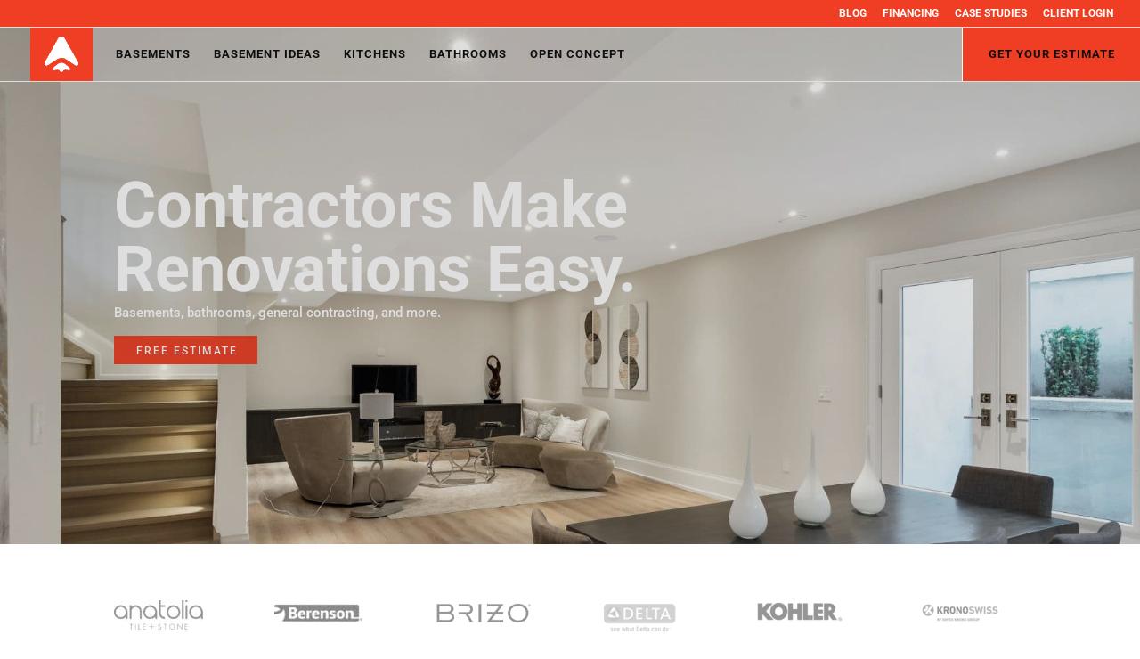

--- FILE ---
content_type: text/html; charset=UTF-8
request_url: https://renorocket.ca/
body_size: 67973
content:
<!DOCTYPE html>
<html lang="en-CA">
<head>
	<meta charset="UTF-8" />
<meta http-equiv="X-UA-Compatible" content="IE=edge">
	<link rel="pingback" href="https://renorocket.ca/xmlrpc.php" />

	<script type="text/javascript">
		document.documentElement.className = 'js';
	</script>

	
            <script async src='https://obseu.bmccfortress.com/i/df10e8aaabb1ef39393b455b1819accb.js' class='ct_clicktrue'></script>
            <script async src='https://www.clickcease.com/monitor/stat.js'>
            </script>
        <link rel="preconnect" href="https://fonts.gstatic.com" crossorigin /><style id="et-builder-googlefonts-cached-inline">/* Original: https://fonts.googleapis.com/css?family=Roboto:100,100italic,300,300italic,regular,italic,500,500italic,700,700italic,900,900italic&#038;subset=latin,latin-ext&#038;display=swap *//* User Agent: Mozilla/5.0 (Unknown; Linux x86_64) AppleWebKit/538.1 (KHTML, like Gecko) Safari/538.1 Daum/4.1 */@font-face {font-family: 'Roboto';font-style: italic;font-weight: 100;font-stretch: normal;font-display: swap;src: url(https://fonts.gstatic.com/s/roboto/v50/KFOKCnqEu92Fr1Mu53ZEC9_Vu3r1gIhOszmOClHrs6ljXfMMLoHRuAb-lg.ttf) format('truetype');}@font-face {font-family: 'Roboto';font-style: italic;font-weight: 300;font-stretch: normal;font-display: swap;src: url(https://fonts.gstatic.com/s/roboto/v50/KFOKCnqEu92Fr1Mu53ZEC9_Vu3r1gIhOszmOClHrs6ljXfMMLt_QuAb-lg.ttf) format('truetype');}@font-face {font-family: 'Roboto';font-style: italic;font-weight: 400;font-stretch: normal;font-display: swap;src: url(https://fonts.gstatic.com/s/roboto/v50/KFOKCnqEu92Fr1Mu53ZEC9_Vu3r1gIhOszmOClHrs6ljXfMMLoHQuAb-lg.ttf) format('truetype');}@font-face {font-family: 'Roboto';font-style: italic;font-weight: 500;font-stretch: normal;font-display: swap;src: url(https://fonts.gstatic.com/s/roboto/v50/KFOKCnqEu92Fr1Mu53ZEC9_Vu3r1gIhOszmOClHrs6ljXfMMLrPQuAb-lg.ttf) format('truetype');}@font-face {font-family: 'Roboto';font-style: italic;font-weight: 700;font-stretch: normal;font-display: swap;src: url(https://fonts.gstatic.com/s/roboto/v50/KFOKCnqEu92Fr1Mu53ZEC9_Vu3r1gIhOszmOClHrs6ljXfMMLmbXuAb-lg.ttf) format('truetype');}@font-face {font-family: 'Roboto';font-style: italic;font-weight: 900;font-stretch: normal;font-display: swap;src: url(https://fonts.gstatic.com/s/roboto/v50/KFOKCnqEu92Fr1Mu53ZEC9_Vu3r1gIhOszmOClHrs6ljXfMMLijXuAb-lg.ttf) format('truetype');}@font-face {font-family: 'Roboto';font-style: normal;font-weight: 100;font-stretch: normal;font-display: swap;src: url(https://fonts.gstatic.com/s/roboto/v50/KFOMCnqEu92Fr1ME7kSn66aGLdTylUAMQXC89YmC2DPNWubEbFmaiA8.ttf) format('truetype');}@font-face {font-family: 'Roboto';font-style: normal;font-weight: 300;font-stretch: normal;font-display: swap;src: url(https://fonts.gstatic.com/s/roboto/v50/KFOMCnqEu92Fr1ME7kSn66aGLdTylUAMQXC89YmC2DPNWuaabVmaiA8.ttf) format('truetype');}@font-face {font-family: 'Roboto';font-style: normal;font-weight: 400;font-stretch: normal;font-display: swap;src: url(https://fonts.gstatic.com/s/roboto/v50/KFOMCnqEu92Fr1ME7kSn66aGLdTylUAMQXC89YmC2DPNWubEbVmaiA8.ttf) format('truetype');}@font-face {font-family: 'Roboto';font-style: normal;font-weight: 500;font-stretch: normal;font-display: swap;src: url(https://fonts.gstatic.com/s/roboto/v50/KFOMCnqEu92Fr1ME7kSn66aGLdTylUAMQXC89YmC2DPNWub2bVmaiA8.ttf) format('truetype');}@font-face {font-family: 'Roboto';font-style: normal;font-weight: 700;font-stretch: normal;font-display: swap;src: url(https://fonts.gstatic.com/s/roboto/v50/KFOMCnqEu92Fr1ME7kSn66aGLdTylUAMQXC89YmC2DPNWuYjalmaiA8.ttf) format('truetype');}@font-face {font-family: 'Roboto';font-style: normal;font-weight: 900;font-stretch: normal;font-display: swap;src: url(https://fonts.gstatic.com/s/roboto/v50/KFOMCnqEu92Fr1ME7kSn66aGLdTylUAMQXC89YmC2DPNWuZtalmaiA8.ttf) format('truetype');}/* User Agent: Mozilla/5.0 (Windows NT 6.1; WOW64; rv:27.0) Gecko/20100101 Firefox/27.0 */@font-face {font-family: 'Roboto';font-style: italic;font-weight: 100;font-stretch: normal;font-display: swap;src: url(https://fonts.gstatic.com/l/font?kit=KFOKCnqEu92Fr1Mu53ZEC9_Vu3r1gIhOszmOClHrs6ljXfMMLoHRuAb-lQ&skey=c608c610063635f9&v=v50) format('woff');}@font-face {font-family: 'Roboto';font-style: italic;font-weight: 300;font-stretch: normal;font-display: swap;src: url(https://fonts.gstatic.com/l/font?kit=KFOKCnqEu92Fr1Mu53ZEC9_Vu3r1gIhOszmOClHrs6ljXfMMLt_QuAb-lQ&skey=c608c610063635f9&v=v50) format('woff');}@font-face {font-family: 'Roboto';font-style: italic;font-weight: 400;font-stretch: normal;font-display: swap;src: url(https://fonts.gstatic.com/l/font?kit=KFOKCnqEu92Fr1Mu53ZEC9_Vu3r1gIhOszmOClHrs6ljXfMMLoHQuAb-lQ&skey=c608c610063635f9&v=v50) format('woff');}@font-face {font-family: 'Roboto';font-style: italic;font-weight: 500;font-stretch: normal;font-display: swap;src: url(https://fonts.gstatic.com/l/font?kit=KFOKCnqEu92Fr1Mu53ZEC9_Vu3r1gIhOszmOClHrs6ljXfMMLrPQuAb-lQ&skey=c608c610063635f9&v=v50) format('woff');}@font-face {font-family: 'Roboto';font-style: italic;font-weight: 700;font-stretch: normal;font-display: swap;src: url(https://fonts.gstatic.com/l/font?kit=KFOKCnqEu92Fr1Mu53ZEC9_Vu3r1gIhOszmOClHrs6ljXfMMLmbXuAb-lQ&skey=c608c610063635f9&v=v50) format('woff');}@font-face {font-family: 'Roboto';font-style: italic;font-weight: 900;font-stretch: normal;font-display: swap;src: url(https://fonts.gstatic.com/l/font?kit=KFOKCnqEu92Fr1Mu53ZEC9_Vu3r1gIhOszmOClHrs6ljXfMMLijXuAb-lQ&skey=c608c610063635f9&v=v50) format('woff');}@font-face {font-family: 'Roboto';font-style: normal;font-weight: 100;font-stretch: normal;font-display: swap;src: url(https://fonts.gstatic.com/l/font?kit=KFOMCnqEu92Fr1ME7kSn66aGLdTylUAMQXC89YmC2DPNWubEbFmaiAw&skey=a0a0114a1dcab3ac&v=v50) format('woff');}@font-face {font-family: 'Roboto';font-style: normal;font-weight: 300;font-stretch: normal;font-display: swap;src: url(https://fonts.gstatic.com/l/font?kit=KFOMCnqEu92Fr1ME7kSn66aGLdTylUAMQXC89YmC2DPNWuaabVmaiAw&skey=a0a0114a1dcab3ac&v=v50) format('woff');}@font-face {font-family: 'Roboto';font-style: normal;font-weight: 400;font-stretch: normal;font-display: swap;src: url(https://fonts.gstatic.com/l/font?kit=KFOMCnqEu92Fr1ME7kSn66aGLdTylUAMQXC89YmC2DPNWubEbVmaiAw&skey=a0a0114a1dcab3ac&v=v50) format('woff');}@font-face {font-family: 'Roboto';font-style: normal;font-weight: 500;font-stretch: normal;font-display: swap;src: url(https://fonts.gstatic.com/l/font?kit=KFOMCnqEu92Fr1ME7kSn66aGLdTylUAMQXC89YmC2DPNWub2bVmaiAw&skey=a0a0114a1dcab3ac&v=v50) format('woff');}@font-face {font-family: 'Roboto';font-style: normal;font-weight: 700;font-stretch: normal;font-display: swap;src: url(https://fonts.gstatic.com/l/font?kit=KFOMCnqEu92Fr1ME7kSn66aGLdTylUAMQXC89YmC2DPNWuYjalmaiAw&skey=a0a0114a1dcab3ac&v=v50) format('woff');}@font-face {font-family: 'Roboto';font-style: normal;font-weight: 900;font-stretch: normal;font-display: swap;src: url(https://fonts.gstatic.com/l/font?kit=KFOMCnqEu92Fr1ME7kSn66aGLdTylUAMQXC89YmC2DPNWuZtalmaiAw&skey=a0a0114a1dcab3ac&v=v50) format('woff');}/* User Agent: Mozilla/5.0 (Windows NT 6.3; rv:39.0) Gecko/20100101 Firefox/39.0 */@font-face {font-family: 'Roboto';font-style: italic;font-weight: 100;font-stretch: normal;font-display: swap;src: url(https://fonts.gstatic.com/s/roboto/v50/KFOKCnqEu92Fr1Mu53ZEC9_Vu3r1gIhOszmOClHrs6ljXfMMLoHRuAb-kw.woff2) format('woff2');}@font-face {font-family: 'Roboto';font-style: italic;font-weight: 300;font-stretch: normal;font-display: swap;src: url(https://fonts.gstatic.com/s/roboto/v50/KFOKCnqEu92Fr1Mu53ZEC9_Vu3r1gIhOszmOClHrs6ljXfMMLt_QuAb-kw.woff2) format('woff2');}@font-face {font-family: 'Roboto';font-style: italic;font-weight: 400;font-stretch: normal;font-display: swap;src: url(https://fonts.gstatic.com/s/roboto/v50/KFOKCnqEu92Fr1Mu53ZEC9_Vu3r1gIhOszmOClHrs6ljXfMMLoHQuAb-kw.woff2) format('woff2');}@font-face {font-family: 'Roboto';font-style: italic;font-weight: 500;font-stretch: normal;font-display: swap;src: url(https://fonts.gstatic.com/s/roboto/v50/KFOKCnqEu92Fr1Mu53ZEC9_Vu3r1gIhOszmOClHrs6ljXfMMLrPQuAb-kw.woff2) format('woff2');}@font-face {font-family: 'Roboto';font-style: italic;font-weight: 700;font-stretch: normal;font-display: swap;src: url(https://fonts.gstatic.com/s/roboto/v50/KFOKCnqEu92Fr1Mu53ZEC9_Vu3r1gIhOszmOClHrs6ljXfMMLmbXuAb-kw.woff2) format('woff2');}@font-face {font-family: 'Roboto';font-style: italic;font-weight: 900;font-stretch: normal;font-display: swap;src: url(https://fonts.gstatic.com/s/roboto/v50/KFOKCnqEu92Fr1Mu53ZEC9_Vu3r1gIhOszmOClHrs6ljXfMMLijXuAb-kw.woff2) format('woff2');}@font-face {font-family: 'Roboto';font-style: normal;font-weight: 100;font-stretch: normal;font-display: swap;src: url(https://fonts.gstatic.com/s/roboto/v50/KFOMCnqEu92Fr1ME7kSn66aGLdTylUAMQXC89YmC2DPNWubEbFmaiAo.woff2) format('woff2');}@font-face {font-family: 'Roboto';font-style: normal;font-weight: 300;font-stretch: normal;font-display: swap;src: url(https://fonts.gstatic.com/s/roboto/v50/KFOMCnqEu92Fr1ME7kSn66aGLdTylUAMQXC89YmC2DPNWuaabVmaiAo.woff2) format('woff2');}@font-face {font-family: 'Roboto';font-style: normal;font-weight: 400;font-stretch: normal;font-display: swap;src: url(https://fonts.gstatic.com/s/roboto/v50/KFOMCnqEu92Fr1ME7kSn66aGLdTylUAMQXC89YmC2DPNWubEbVmaiAo.woff2) format('woff2');}@font-face {font-family: 'Roboto';font-style: normal;font-weight: 500;font-stretch: normal;font-display: swap;src: url(https://fonts.gstatic.com/s/roboto/v50/KFOMCnqEu92Fr1ME7kSn66aGLdTylUAMQXC89YmC2DPNWub2bVmaiAo.woff2) format('woff2');}@font-face {font-family: 'Roboto';font-style: normal;font-weight: 700;font-stretch: normal;font-display: swap;src: url(https://fonts.gstatic.com/s/roboto/v50/KFOMCnqEu92Fr1ME7kSn66aGLdTylUAMQXC89YmC2DPNWuYjalmaiAo.woff2) format('woff2');}@font-face {font-family: 'Roboto';font-style: normal;font-weight: 900;font-stretch: normal;font-display: swap;src: url(https://fonts.gstatic.com/s/roboto/v50/KFOMCnqEu92Fr1ME7kSn66aGLdTylUAMQXC89YmC2DPNWuZtalmaiAo.woff2) format('woff2');}</style><meta name='robots' content='index, follow, max-image-preview:large, max-snippet:-1, max-video-preview:-1' />
<script type="text/javascript">
			let jqueryParams=[],jQuery=function(r){return jqueryParams=[...jqueryParams,r],jQuery},$=function(r){return jqueryParams=[...jqueryParams,r],$};window.jQuery=jQuery,window.$=jQuery;let customHeadScripts=!1;jQuery.fn=jQuery.prototype={},$.fn=jQuery.prototype={},jQuery.noConflict=function(r){if(window.jQuery)return jQuery=window.jQuery,$=window.jQuery,customHeadScripts=!0,jQuery.noConflict},jQuery.ready=function(r){jqueryParams=[...jqueryParams,r]},$.ready=function(r){jqueryParams=[...jqueryParams,r]},jQuery.load=function(r){jqueryParams=[...jqueryParams,r]},$.load=function(r){jqueryParams=[...jqueryParams,r]},jQuery.fn.ready=function(r){jqueryParams=[...jqueryParams,r]},$.fn.ready=function(r){jqueryParams=[...jqueryParams,r]};</script>
	<!-- This site is optimized with the Yoast SEO Premium plugin v23.2 (Yoast SEO v23.2) - https://yoast.com/wordpress/plugins/seo/ -->
	<title>Basement &amp; Bathroom Renovations &#187; Reno Rocket Home Renovations</title>
	<meta name="description" content="Reno Rocket - Renovations Contractors, Interior Design and Renovation Planning in Vaughan, Toronto &amp; the GTA with 20 years of experience!" />
	<link rel="canonical" href="https://renorocket.ca/" />
	<meta property="og:locale" content="en_US" />
	<meta property="og:type" content="website" />
	<meta property="og:title" content="Home" />
	<meta property="og:description" content="Reno Rocket - Renovations Contractors, Interior Design and Renovation Planning in Vaughan, Toronto &amp; the GTA with 20 years of experience!" />
	<meta property="og:url" content="https://renorocket.ca/" />
	<meta property="og:site_name" content="Reno Rocket Home Renovations" />
	<meta property="article:publisher" content="https://www.facebook.com/renorocket.ca/" />
	<meta property="article:modified_time" content="2025-04-08T00:45:42+00:00" />
	<meta property="og:image" content="https://renorocket.ca/wp-content/uploads/2020/08/WhatsApp-Image-2020-07-10-at-12.04.14-PM.jpeg" />
	<meta property="og:image:width" content="1448" />
	<meta property="og:image:height" content="1448" />
	<meta property="og:image:type" content="image/jpeg" />
	<meta name="twitter:card" content="summary_large_image" />
	<meta name="twitter:site" content="@renorocket" />
	<meta name="google-site-verification" content="jF4LkTv_3lvjSR52nNQHA3YQCWCyymmUx1jztGtcy7U" />
	<!-- / Yoast SEO Premium plugin. -->


<link rel="alternate" type="application/rss+xml" title="Reno Rocket Home Renovations &raquo; Feed" href="https://renorocket.ca/feed/" />
<link rel="alternate" type="application/rss+xml" title="Reno Rocket Home Renovations &raquo; Comments Feed" href="https://renorocket.ca/comments/feed/" />
<meta content="Divi Child Theme v.1.6" name="generator"/><link rel='stylesheet' id='sbi_styles-css' href='https://renorocket.ca/wp-content/plugins/instagram-feed-pro/css/sbi-styles.min.css?ver=6.4' type='text/css' media='all' />
<style id='classic-theme-styles-inline-css' type='text/css'>
/*! This file is auto-generated */
.wp-block-button__link{color:#fff;background-color:#32373c;border-radius:9999px;box-shadow:none;text-decoration:none;padding:calc(.667em + 2px) calc(1.333em + 2px);font-size:1.125em}.wp-block-file__button{background:#32373c;color:#fff;text-decoration:none}
</style>
<style id='global-styles-inline-css' type='text/css'>
:root{--wp--preset--aspect-ratio--square: 1;--wp--preset--aspect-ratio--4-3: 4/3;--wp--preset--aspect-ratio--3-4: 3/4;--wp--preset--aspect-ratio--3-2: 3/2;--wp--preset--aspect-ratio--2-3: 2/3;--wp--preset--aspect-ratio--16-9: 16/9;--wp--preset--aspect-ratio--9-16: 9/16;--wp--preset--color--black: #000000;--wp--preset--color--cyan-bluish-gray: #abb8c3;--wp--preset--color--white: #ffffff;--wp--preset--color--pale-pink: #f78da7;--wp--preset--color--vivid-red: #cf2e2e;--wp--preset--color--luminous-vivid-orange: #ff6900;--wp--preset--color--luminous-vivid-amber: #fcb900;--wp--preset--color--light-green-cyan: #7bdcb5;--wp--preset--color--vivid-green-cyan: #00d084;--wp--preset--color--pale-cyan-blue: #8ed1fc;--wp--preset--color--vivid-cyan-blue: #0693e3;--wp--preset--color--vivid-purple: #9b51e0;--wp--preset--gradient--vivid-cyan-blue-to-vivid-purple: linear-gradient(135deg,rgba(6,147,227,1) 0%,rgb(155,81,224) 100%);--wp--preset--gradient--light-green-cyan-to-vivid-green-cyan: linear-gradient(135deg,rgb(122,220,180) 0%,rgb(0,208,130) 100%);--wp--preset--gradient--luminous-vivid-amber-to-luminous-vivid-orange: linear-gradient(135deg,rgba(252,185,0,1) 0%,rgba(255,105,0,1) 100%);--wp--preset--gradient--luminous-vivid-orange-to-vivid-red: linear-gradient(135deg,rgba(255,105,0,1) 0%,rgb(207,46,46) 100%);--wp--preset--gradient--very-light-gray-to-cyan-bluish-gray: linear-gradient(135deg,rgb(238,238,238) 0%,rgb(169,184,195) 100%);--wp--preset--gradient--cool-to-warm-spectrum: linear-gradient(135deg,rgb(74,234,220) 0%,rgb(151,120,209) 20%,rgb(207,42,186) 40%,rgb(238,44,130) 60%,rgb(251,105,98) 80%,rgb(254,248,76) 100%);--wp--preset--gradient--blush-light-purple: linear-gradient(135deg,rgb(255,206,236) 0%,rgb(152,150,240) 100%);--wp--preset--gradient--blush-bordeaux: linear-gradient(135deg,rgb(254,205,165) 0%,rgb(254,45,45) 50%,rgb(107,0,62) 100%);--wp--preset--gradient--luminous-dusk: linear-gradient(135deg,rgb(255,203,112) 0%,rgb(199,81,192) 50%,rgb(65,88,208) 100%);--wp--preset--gradient--pale-ocean: linear-gradient(135deg,rgb(255,245,203) 0%,rgb(182,227,212) 50%,rgb(51,167,181) 100%);--wp--preset--gradient--electric-grass: linear-gradient(135deg,rgb(202,248,128) 0%,rgb(113,206,126) 100%);--wp--preset--gradient--midnight: linear-gradient(135deg,rgb(2,3,129) 0%,rgb(40,116,252) 100%);--wp--preset--font-size--small: 13px;--wp--preset--font-size--medium: 20px;--wp--preset--font-size--large: 36px;--wp--preset--font-size--x-large: 42px;--wp--preset--spacing--20: 0.44rem;--wp--preset--spacing--30: 0.67rem;--wp--preset--spacing--40: 1rem;--wp--preset--spacing--50: 1.5rem;--wp--preset--spacing--60: 2.25rem;--wp--preset--spacing--70: 3.38rem;--wp--preset--spacing--80: 5.06rem;--wp--preset--shadow--natural: 6px 6px 9px rgba(0, 0, 0, 0.2);--wp--preset--shadow--deep: 12px 12px 50px rgba(0, 0, 0, 0.4);--wp--preset--shadow--sharp: 6px 6px 0px rgba(0, 0, 0, 0.2);--wp--preset--shadow--outlined: 6px 6px 0px -3px rgba(255, 255, 255, 1), 6px 6px rgba(0, 0, 0, 1);--wp--preset--shadow--crisp: 6px 6px 0px rgba(0, 0, 0, 1);}:where(.is-layout-flex){gap: 0.5em;}:where(.is-layout-grid){gap: 0.5em;}body .is-layout-flex{display: flex;}.is-layout-flex{flex-wrap: wrap;align-items: center;}.is-layout-flex > :is(*, div){margin: 0;}body .is-layout-grid{display: grid;}.is-layout-grid > :is(*, div){margin: 0;}:where(.wp-block-columns.is-layout-flex){gap: 2em;}:where(.wp-block-columns.is-layout-grid){gap: 2em;}:where(.wp-block-post-template.is-layout-flex){gap: 1.25em;}:where(.wp-block-post-template.is-layout-grid){gap: 1.25em;}.has-black-color{color: var(--wp--preset--color--black) !important;}.has-cyan-bluish-gray-color{color: var(--wp--preset--color--cyan-bluish-gray) !important;}.has-white-color{color: var(--wp--preset--color--white) !important;}.has-pale-pink-color{color: var(--wp--preset--color--pale-pink) !important;}.has-vivid-red-color{color: var(--wp--preset--color--vivid-red) !important;}.has-luminous-vivid-orange-color{color: var(--wp--preset--color--luminous-vivid-orange) !important;}.has-luminous-vivid-amber-color{color: var(--wp--preset--color--luminous-vivid-amber) !important;}.has-light-green-cyan-color{color: var(--wp--preset--color--light-green-cyan) !important;}.has-vivid-green-cyan-color{color: var(--wp--preset--color--vivid-green-cyan) !important;}.has-pale-cyan-blue-color{color: var(--wp--preset--color--pale-cyan-blue) !important;}.has-vivid-cyan-blue-color{color: var(--wp--preset--color--vivid-cyan-blue) !important;}.has-vivid-purple-color{color: var(--wp--preset--color--vivid-purple) !important;}.has-black-background-color{background-color: var(--wp--preset--color--black) !important;}.has-cyan-bluish-gray-background-color{background-color: var(--wp--preset--color--cyan-bluish-gray) !important;}.has-white-background-color{background-color: var(--wp--preset--color--white) !important;}.has-pale-pink-background-color{background-color: var(--wp--preset--color--pale-pink) !important;}.has-vivid-red-background-color{background-color: var(--wp--preset--color--vivid-red) !important;}.has-luminous-vivid-orange-background-color{background-color: var(--wp--preset--color--luminous-vivid-orange) !important;}.has-luminous-vivid-amber-background-color{background-color: var(--wp--preset--color--luminous-vivid-amber) !important;}.has-light-green-cyan-background-color{background-color: var(--wp--preset--color--light-green-cyan) !important;}.has-vivid-green-cyan-background-color{background-color: var(--wp--preset--color--vivid-green-cyan) !important;}.has-pale-cyan-blue-background-color{background-color: var(--wp--preset--color--pale-cyan-blue) !important;}.has-vivid-cyan-blue-background-color{background-color: var(--wp--preset--color--vivid-cyan-blue) !important;}.has-vivid-purple-background-color{background-color: var(--wp--preset--color--vivid-purple) !important;}.has-black-border-color{border-color: var(--wp--preset--color--black) !important;}.has-cyan-bluish-gray-border-color{border-color: var(--wp--preset--color--cyan-bluish-gray) !important;}.has-white-border-color{border-color: var(--wp--preset--color--white) !important;}.has-pale-pink-border-color{border-color: var(--wp--preset--color--pale-pink) !important;}.has-vivid-red-border-color{border-color: var(--wp--preset--color--vivid-red) !important;}.has-luminous-vivid-orange-border-color{border-color: var(--wp--preset--color--luminous-vivid-orange) !important;}.has-luminous-vivid-amber-border-color{border-color: var(--wp--preset--color--luminous-vivid-amber) !important;}.has-light-green-cyan-border-color{border-color: var(--wp--preset--color--light-green-cyan) !important;}.has-vivid-green-cyan-border-color{border-color: var(--wp--preset--color--vivid-green-cyan) !important;}.has-pale-cyan-blue-border-color{border-color: var(--wp--preset--color--pale-cyan-blue) !important;}.has-vivid-cyan-blue-border-color{border-color: var(--wp--preset--color--vivid-cyan-blue) !important;}.has-vivid-purple-border-color{border-color: var(--wp--preset--color--vivid-purple) !important;}.has-vivid-cyan-blue-to-vivid-purple-gradient-background{background: var(--wp--preset--gradient--vivid-cyan-blue-to-vivid-purple) !important;}.has-light-green-cyan-to-vivid-green-cyan-gradient-background{background: var(--wp--preset--gradient--light-green-cyan-to-vivid-green-cyan) !important;}.has-luminous-vivid-amber-to-luminous-vivid-orange-gradient-background{background: var(--wp--preset--gradient--luminous-vivid-amber-to-luminous-vivid-orange) !important;}.has-luminous-vivid-orange-to-vivid-red-gradient-background{background: var(--wp--preset--gradient--luminous-vivid-orange-to-vivid-red) !important;}.has-very-light-gray-to-cyan-bluish-gray-gradient-background{background: var(--wp--preset--gradient--very-light-gray-to-cyan-bluish-gray) !important;}.has-cool-to-warm-spectrum-gradient-background{background: var(--wp--preset--gradient--cool-to-warm-spectrum) !important;}.has-blush-light-purple-gradient-background{background: var(--wp--preset--gradient--blush-light-purple) !important;}.has-blush-bordeaux-gradient-background{background: var(--wp--preset--gradient--blush-bordeaux) !important;}.has-luminous-dusk-gradient-background{background: var(--wp--preset--gradient--luminous-dusk) !important;}.has-pale-ocean-gradient-background{background: var(--wp--preset--gradient--pale-ocean) !important;}.has-electric-grass-gradient-background{background: var(--wp--preset--gradient--electric-grass) !important;}.has-midnight-gradient-background{background: var(--wp--preset--gradient--midnight) !important;}.has-small-font-size{font-size: var(--wp--preset--font-size--small) !important;}.has-medium-font-size{font-size: var(--wp--preset--font-size--medium) !important;}.has-large-font-size{font-size: var(--wp--preset--font-size--large) !important;}.has-x-large-font-size{font-size: var(--wp--preset--font-size--x-large) !important;}
:where(.wp-block-post-template.is-layout-flex){gap: 1.25em;}:where(.wp-block-post-template.is-layout-grid){gap: 1.25em;}
:where(.wp-block-columns.is-layout-flex){gap: 2em;}:where(.wp-block-columns.is-layout-grid){gap: 2em;}
:root :where(.wp-block-pullquote){font-size: 1.5em;line-height: 1.6;}
</style>
<style id='divi-style-parent-inline-inline-css' type='text/css'>
/*!
Theme Name: Divi
Theme URI: http://www.elegantthemes.com/gallery/divi/
Version: 4.10.8
Description: Smart. Flexible. Beautiful. Divi is the most powerful theme in our collection.
Author: Elegant Themes
Author URI: http://www.elegantthemes.com
License: GNU General Public License v2
License URI: http://www.gnu.org/licenses/gpl-2.0.html
*/

a,abbr,acronym,address,applet,b,big,blockquote,body,center,cite,code,dd,del,dfn,div,dl,dt,em,fieldset,font,form,h1,h2,h3,h4,h5,h6,html,i,iframe,img,ins,kbd,label,legend,li,object,ol,p,pre,q,s,samp,small,span,strike,strong,sub,sup,tt,u,ul,var{margin:0;padding:0;border:0;outline:0;font-size:100%;-ms-text-size-adjust:100%;-webkit-text-size-adjust:100%;vertical-align:baseline;background:transparent}body{line-height:1}ol,ul{list-style:none}blockquote,q{quotes:none}blockquote:after,blockquote:before,q:after,q:before{content:"";content:none}blockquote{margin:20px 0 30px;border-left:5px solid;padding-left:20px}:focus{outline:0}del{text-decoration:line-through}pre{overflow:auto;padding:10px}figure{margin:0}table{border-collapse:collapse;border-spacing:0}article,aside,footer,header,hgroup,nav,section{display:block}body{font-family:Open Sans,Arial,sans-serif;font-size:14px;color:#666;background-color:#fff;line-height:1.7em;font-weight:500;-webkit-font-smoothing:antialiased;-moz-osx-font-smoothing:grayscale}body.page-template-page-template-blank-php #page-container{padding-top:0!important}body.et_cover_background{background-size:cover!important;background-position:top!important;background-repeat:no-repeat!important;background-attachment:fixed}a{color:#2ea3f2}a,a:hover{text-decoration:none}p{padding-bottom:1em}p:not(.has-background):last-of-type{padding-bottom:0}p.et_normal_padding{padding-bottom:1em}strong{font-weight:700}cite,em,i{font-style:italic}code,pre{font-family:Courier New,monospace;margin-bottom:10px}ins{text-decoration:none}sub,sup{height:0;line-height:1;position:relative;vertical-align:baseline}sup{bottom:.8em}sub{top:.3em}dl{margin:0 0 1.5em}dl dt{font-weight:700}dd{margin-left:1.5em}blockquote p{padding-bottom:0}embed,iframe,object,video{max-width:100%}h1,h2,h3,h4,h5,h6{color:#333;padding-bottom:10px;line-height:1em;font-weight:500}h1 a,h2 a,h3 a,h4 a,h5 a,h6 a{color:inherit}h1{font-size:30px}h2{font-size:26px}h3{font-size:22px}h4{font-size:18px}h5{font-size:16px}h6{font-size:14px}input{-webkit-appearance:none}input[type=checkbox]{-webkit-appearance:checkbox}input[type=radio]{-webkit-appearance:radio}input.text,input.title,input[type=email],input[type=password],input[type=tel],input[type=text],select,textarea{background-color:#fff;border:1px solid #bbb;padding:2px;color:#4e4e4e}input.text:focus,input.title:focus,input[type=text]:focus,select:focus,textarea:focus{border-color:#2d3940;color:#3e3e3e}input.text,input.title,input[type=text],select,textarea{margin:0}textarea{padding:4px}button,input,select,textarea{font-family:inherit}img{max-width:100%;height:auto}.clear{clear:both}br.clear{margin:0;padding:0}.pagination{clear:both}#et_search_icon:hover,.et-social-icon a:hover,.et_password_protected_form .et_submit_button,.form-submit .et_pb_buttontton.alt.disabled,.nav-single a,.posted_in a{color:#2ea3f2}.et-search-form,blockquote{border-color:#2ea3f2}#main-content{background-color:#fff}.container{width:80%;max-width:1080px;margin:auto;position:relative}body:not(.et-tb) #main-content .container,body:not(.et-tb-has-header) #main-content .container{padding-top:58px}.et_full_width_page #main-content .container:before{display:none}.main_title{margin-bottom:20px}.et_password_protected_form .et_submit_button:hover,.form-submit .et_pb_button:hover{background:rgba(0,0,0,.05)}.et_button_icon_visible .et_pb_button{padding-right:2em;padding-left:.7em}.et_button_icon_visible .et_pb_button:after{opacity:1;margin-left:0}.et_button_left .et_pb_button:hover:after{left:.15em}.et_button_left .et_pb_button:after{margin-left:0;left:1em}.et_button_icon_visible.et_button_left .et_pb_button,.et_button_left .et_pb_button:hover,.et_button_left .et_pb_module .et_pb_button:hover{padding-left:2em;padding-right:.7em}.et_button_icon_visible.et_button_left .et_pb_button:after,.et_button_left .et_pb_button:hover:after{left:.15em}.et_password_protected_form .et_submit_button:hover,.form-submit .et_pb_button:hover{padding:.3em 1em}.et_button_no_icon .et_pb_button:after{display:none}.et_button_no_icon.et_button_icon_visible.et_button_left .et_pb_button,.et_button_no_icon.et_button_left .et_pb_button:hover,.et_button_no_icon .et_pb_button,.et_button_no_icon .et_pb_button:hover{padding:.3em 1em!important}.et_button_custom_icon .et_pb_button:after{line-height:1.7em}.et_button_custom_icon.et_button_icon_visible .et_pb_button:after,.et_button_custom_icon .et_pb_button:hover:after{margin-left:.3em}#left-area .post_format-post-format-gallery .wp-block-gallery:first-of-type{padding:0;margin-bottom:-16px}.entry-content table:not(.variations){border:1px solid #eee;margin:0 0 15px;text-align:left;width:100%}.entry-content thead th,.entry-content tr th{color:#555;font-weight:700;padding:9px 24px}.entry-content tr td{border-top:1px solid #eee;padding:6px 24px}#left-area ul,.entry-content ul,.et-l--body ul,.et-l--footer ul,.et-l--header ul{list-style-type:disc;padding:0 0 23px 1em;line-height:26px}#left-area ol,.entry-content ol,.et-l--body ol,.et-l--footer ol,.et-l--header ol{list-style-type:decimal;list-style-position:inside;padding:0 0 23px;line-height:26px}#left-area ul li ul,.entry-content ul li ol{padding:2px 0 2px 20px}#left-area ol li ul,.entry-content ol li ol,.et-l--body ol li ol,.et-l--footer ol li ol,.et-l--header ol li ol{padding:2px 0 2px 35px}#left-area ul.wp-block-gallery{display:-webkit-box;display:-ms-flexbox;display:flex;-ms-flex-wrap:wrap;flex-wrap:wrap;list-style-type:none;padding:0}#left-area ul.products{padding:0!important;line-height:1.7!important;list-style:none!important}.gallery-item a{display:block}.gallery-caption,.gallery-item a{width:90%}#wpadminbar{z-index:100001}#left-area .post-meta{font-size:14px;padding-bottom:15px}#left-area .post-meta a{text-decoration:none;color:#666}#left-area .et_featured_image{padding-bottom:7px}.single .post{padding-bottom:25px}body.single .et_audio_content{margin-bottom:-6px}.nav-single a{text-decoration:none;color:#2ea3f2;font-size:14px;font-weight:400}.nav-previous{float:left}.nav-next{float:right}.et_password_protected_form p input{background-color:#eee;border:none!important;width:100%!important;border-radius:0!important;font-size:14px;color:#999!important;padding:16px!important;-webkit-box-sizing:border-box;box-sizing:border-box}.et_password_protected_form label{display:none}.et_password_protected_form .et_submit_button{font-family:inherit;display:block;float:right;margin:8px auto 0;cursor:pointer}.post-password-required p.nocomments.container{max-width:100%}.post-password-required p.nocomments.container:before{display:none}.aligncenter,div.post .new-post .aligncenter{display:block;margin-left:auto;margin-right:auto}.wp-caption{border:1px solid #ddd;text-align:center;background-color:#f3f3f3;margin-bottom:10px;max-width:96%;padding:8px}.wp-caption.alignleft{margin:0 30px 20px 0}.wp-caption.alignright{margin:0 0 20px 30px}.wp-caption img{margin:0;padding:0;border:0}.wp-caption p.wp-caption-text{font-size:12px;padding:0 4px 5px;margin:0}.alignright{float:right}.alignleft{float:left}img.alignleft{display:inline;float:left;margin-right:15px}img.alignright{display:inline;float:right;margin-left:15px}.page.et_pb_pagebuilder_layout #main-content{background-color:transparent}body #main-content .et_builder_inner_content>h1,body #main-content .et_builder_inner_content>h2,body #main-content .et_builder_inner_content>h3,body #main-content .et_builder_inner_content>h4,body #main-content .et_builder_inner_content>h5,body #main-content .et_builder_inner_content>h6{line-height:1.4em}body #main-content .et_builder_inner_content>p{line-height:1.7em}.wp-block-pullquote{margin:20px 0 30px}.wp-block-pullquote.has-background blockquote{border-left:none}.wp-block-group.has-background{padding:1.5em 1.5em .5em}@media (min-width:981px){#left-area{width:79.125%;padding-bottom:23px}#main-content .container:before{content:"";position:absolute;top:0;height:100%;width:1px;background-color:#e2e2e2}.et_full_width_page #left-area,.et_no_sidebar #left-area{float:none;width:100%!important}.et_full_width_page #left-area{padding-bottom:0}.et_no_sidebar #main-content .container:before{display:none}}@media (max-width:980px){#page-container{padding-top:80px}.et-tb #page-container,.et-tb-has-header #page-container{padding-top:0!important}#left-area,#sidebar{width:100%!important}#main-content .container:before{display:none!important}.et_full_width_page .et_gallery_item:nth-child(4n+1){clear:none}}@media print{#page-container{padding-top:0!important}}#wp-admin-bar-et-use-visual-builder a:before{font-family:ETmodules!important;content:"\e625";font-size:30px!important;width:28px;margin-top:-3px;color:#974df3!important}#wp-admin-bar-et-use-visual-builder:hover a:before{color:#fff!important}#wp-admin-bar-et-use-visual-builder:hover a,#wp-admin-bar-et-use-visual-builder a:hover{transition:background-color .5s ease;-webkit-transition:background-color .5s ease;-moz-transition:background-color .5s ease;background-color:#7e3bd0!important;color:#fff!important}* html .clearfix,:first-child+html .clearfix{zoom:1}.iphone .et_pb_section_video_bg video::-webkit-media-controls-start-playback-button{display:none!important;-webkit-appearance:none}.et_mobile_device .et_pb_section_parallax .et_pb_parallax_css{background-attachment:scroll}.et-social-facebook a.icon:before{content:"\e093"}.et-social-twitter a.icon:before{content:"\e094"}.et-social-google-plus a.icon:before{content:"\e096"}.et-social-instagram a.icon:before{content:"\e09a"}.et-social-rss a.icon:before{content:"\e09e"}.ai1ec-single-event:after{content:" ";display:table;clear:both}.evcal_event_details .evcal_evdata_cell .eventon_details_shading_bot.eventon_details_shading_bot{z-index:3}.wp-block-divi-layout{margin-bottom:1em}*{-webkit-box-sizing:border-box;box-sizing:border-box}#et-info-email:before,#et-info-phone:before,#et_search_icon:before,.comment-reply-link:after,.et-cart-info span:before,.et-pb-arrow-next:before,.et-pb-arrow-prev:before,.et-social-icon a:before,.et_audio_container .mejs-playpause-button button:before,.et_audio_container .mejs-volume-button button:before,.et_overlay:before,.et_password_protected_form .et_submit_button:after,.et_pb_button:after,.et_pb_contact_reset:after,.et_pb_contact_submit:after,.et_pb_font_icon:before,.et_pb_newsletter_button:after,.et_pb_pricing_table_button:after,.et_pb_promo_button:after,.et_pb_social_icon a.icon:before,.et_pb_testimonial:before,.et_pb_toggle_title:before,.form-submit .et_pb_button:after,.mobile_menu_bar:before,a.et_pb_more_button:after{font-family:ETmodules!important;speak:none;font-style:normal;font-weight:400;-webkit-font-feature-settings:normal;font-feature-settings:normal;font-variant:normal;text-transform:none;line-height:1;-webkit-font-smoothing:antialiased;-moz-osx-font-smoothing:grayscale;text-shadow:0 0;direction:ltr}.et_pb_custom_button_icon.et_pb_button:after,.et_pb_login .et_pb_custom_button_icon.et_pb_button:after{content:attr(data-icon)}.et_pb_woo_custom_button_icon .et_pb_custom_button_icon.et_pb_button:after{content:attr(data-icon)!important}.et-pb-icon{font-family:ETmodules;content:attr(data-icon);speak:none;font-weight:400;-webkit-font-feature-settings:normal;font-feature-settings:normal;font-variant:normal;text-transform:none;line-height:1;-webkit-font-smoothing:antialiased;font-size:96px;font-style:normal;display:inline-block;-webkit-box-sizing:border-box;box-sizing:border-box;direction:ltr}#et-ajax-saving{display:none;-webkit-transition:background .3s,-webkit-box-shadow .3s;transition:background .3s,-webkit-box-shadow .3s;transition:background .3s,box-shadow .3s;transition:background .3s,box-shadow .3s,-webkit-box-shadow .3s;-webkit-box-shadow:rgba(0,139,219,.247059) 0 0 60px;box-shadow:0 0 60px rgba(0,139,219,.247059);position:fixed;top:50%;left:50%;width:50px;height:50px;background:#fff;border-radius:50px;margin:-25px 0 0 -25px;z-index:999999;text-align:center}#et-ajax-saving img{margin:9px}.et-safe-mode-indicator,.et-safe-mode-indicator:focus,.et-safe-mode-indicator:hover{-webkit-box-shadow:0 5px 10px rgba(41,196,169,.15);box-shadow:0 5px 10px rgba(41,196,169,.15);background:#29c4a9;color:#fff;font-size:14px;font-weight:600;padding:12px;line-height:16px;border-radius:3px;position:fixed;bottom:30px;right:30px;z-index:999999;text-decoration:none;font-family:Open Sans,sans-serif;-webkit-font-smoothing:antialiased;-moz-osx-font-smoothing:grayscale}.et_pb_button{font-size:20px;font-weight:500;padding:.3em 1em;line-height:1.7em!important;background-color:transparent;background-size:cover;background-position:50%;background-repeat:no-repeat;border:2px solid;border-radius:3px;-webkit-transition-duration:.2s;transition-duration:.2s;-webkit-transition-property:all!important;transition-property:all!important}.et_pb_button,.et_pb_button_inner{position:relative}.et_pb_button:hover,.et_pb_module .et_pb_button:hover{border:2px solid transparent;padding:.3em 2em .3em .7em}.et_pb_button:hover{background-color:hsla(0,0%,100%,.2)}.et_pb_bg_layout_light.et_pb_button:hover,.et_pb_bg_layout_light .et_pb_button:hover{background-color:rgba(0,0,0,.05)}.et_pb_button:after,.et_pb_button:before{font-size:32px;line-height:1em;content:"\35";opacity:0;position:absolute;margin-left:-1em;-webkit-transition:all .2s;transition:all .2s;text-transform:none;-webkit-font-feature-settings:"kern" off;font-feature-settings:"kern" off;font-variant:none;font-style:normal;font-weight:400;text-shadow:none}.et_pb_button.et_hover_enabled:hover:after,.et_pb_button.et_pb_hovered:hover:after{-webkit-transition:none!important;transition:none!important}.et_pb_button:before{display:none}.et_pb_button:hover:after{opacity:1;margin-left:0}.et_pb_column_1_3 h1,.et_pb_column_1_4 h1,.et_pb_column_1_5 h1,.et_pb_column_1_6 h1,.et_pb_column_2_5 h1{font-size:26px}.et_pb_column_1_3 h2,.et_pb_column_1_4 h2,.et_pb_column_1_5 h2,.et_pb_column_1_6 h2,.et_pb_column_2_5 h2{font-size:23px}.et_pb_column_1_3 h3,.et_pb_column_1_4 h3,.et_pb_column_1_5 h3,.et_pb_column_1_6 h3,.et_pb_column_2_5 h3{font-size:20px}.et_pb_column_1_3 h4,.et_pb_column_1_4 h4,.et_pb_column_1_5 h4,.et_pb_column_1_6 h4,.et_pb_column_2_5 h4{font-size:18px}.et_pb_column_1_3 h5,.et_pb_column_1_4 h5,.et_pb_column_1_5 h5,.et_pb_column_1_6 h5,.et_pb_column_2_5 h5{font-size:16px}.et_pb_column_1_3 h6,.et_pb_column_1_4 h6,.et_pb_column_1_5 h6,.et_pb_column_1_6 h6,.et_pb_column_2_5 h6{font-size:15px}.et_pb_bg_layout_dark,.et_pb_bg_layout_dark h1,.et_pb_bg_layout_dark h2,.et_pb_bg_layout_dark h3,.et_pb_bg_layout_dark h4,.et_pb_bg_layout_dark h5,.et_pb_bg_layout_dark h6{color:#fff!important}.et_pb_module.et_pb_text_align_left{text-align:left}.et_pb_module.et_pb_text_align_center{text-align:center}.et_pb_module.et_pb_text_align_right{text-align:right}.et_pb_module.et_pb_text_align_justified{text-align:justify}.clearfix:after{visibility:hidden;display:block;font-size:0;content:" ";clear:both;height:0}.et_pb_bg_layout_light .et_pb_more_button{color:#2ea3f2}.et_builder_inner_content{position:relative;z-index:1}header .et_builder_inner_content{z-index:2}.et_pb_css_mix_blend_mode_passthrough{mix-blend-mode:unset!important}.et_pb_image_container{margin:-20px -20px 29px}.et_pb_module_inner{position:relative}.et_hover_enabled_preview{z-index:2}.et_hover_enabled:hover{position:relative;z-index:2}.et_pb_all_tabs,.et_pb_module,.et_pb_posts_nav a,.et_pb_tab,.et_pb_with_background{background-size:cover;background-position:50%;background-repeat:no-repeat}.et_pb_with_border{position:relative;border:0 solid #333}.post-password-required .et_pb_row{padding:0;width:100%}.post-password-required .et_password_protected_form{min-height:0}body.et_pb_pagebuilder_layout.et_pb_show_title .post-password-required .et_password_protected_form h1,body:not(.et_pb_pagebuilder_layout) .post-password-required .et_password_protected_form h1{display:none}.et_pb_no_bg{padding:0!important}.et_overlay.et_pb_inline_icon:before,.et_pb_inline_icon:before{content:attr(data-icon)}.et_pb_more_button{color:inherit;text-shadow:none;text-decoration:none;display:inline-block;margin-top:20px}.et_parallax_bg_wrap{overflow:hidden;position:absolute;top:0;right:0;bottom:0;left:0}.et_parallax_bg{background-repeat:no-repeat;background-position:top;background-size:cover;position:absolute;bottom:0;left:0;width:100%;height:100%;display:block}.et_parallax_bg.et_parallax_bg__hover,.et_parallax_bg.et_parallax_bg_phone,.et_parallax_bg.et_parallax_bg_tablet,.et_pb_section_parallax_hover:hover .et_parallax_bg:not(.et_parallax_bg__hover){display:none}.et_pb_section_parallax_hover:hover .et_parallax_bg.et_parallax_bg__hover{display:block}.et_pb_module.et_pb_section_parallax,.et_pb_posts_nav a.et_pb_section_parallax,.et_pb_tab.et_pb_section_parallax{position:relative}.et_pb_section_parallax .et_pb_parallax_css,.et_pb_slides .et_parallax_bg.et_pb_parallax_css{background-attachment:fixed}body.et-bfb .et_pb_section_parallax .et_pb_parallax_css,body.et-bfb .et_pb_slides .et_parallax_bg.et_pb_parallax_css{background-attachment:scroll;bottom:auto}.et_pb_section_parallax.et_pb_column .et_pb_module,.et_pb_section_parallax.et_pb_row .et_pb_column,.et_pb_section_parallax.et_pb_row .et_pb_module{z-index:9;position:relative}.et_pb_more_button:hover:after{opacity:1;margin-left:0}.et_pb_preload .et_pb_section_video_bg,.et_pb_preload>div{visibility:hidden}.et_pb_preload,.et_pb_section.et_pb_section_video.et_pb_preload{position:relative;background:#464646!important}.et_pb_preload:before{content:"";position:absolute;top:50%;left:50%;background:url(https://renorocket.ca/wp-content/themes/Divi/includes/builder/styles/images/preloader.gif) no-repeat;border-radius:32px;width:32px;height:32px;margin:-16px 0 0 -16px}.box-shadow-overlay{position:absolute;top:0;left:0;width:100%;height:100%;z-index:10;pointer-events:none}.et_pb_section>.box-shadow-overlay~.et_pb_row{z-index:11}.et_pb_row>.box-shadow-overlay{z-index:8}.has-box-shadow-overlay{position:relative}.et_clickable{cursor:pointer}.screen-reader-text{border:0;clip:rect(1px,1px,1px,1px);-webkit-clip-path:inset(50%);clip-path:inset(50%);height:1px;margin:-1px;overflow:hidden;padding:0;position:absolute!important;width:1px;word-wrap:normal!important}.et_multi_view_hidden,.et_multi_view_hidden_image{display:none!important}@keyframes multi-view-image-fade{0%{opacity:0}10%{opacity:.1}20%{opacity:.2}30%{opacity:.3}40%{opacity:.4}50%{opacity:.5}60%{opacity:.6}70%{opacity:.7}80%{opacity:.8}90%{opacity:.9}to{opacity:1}}.et_multi_view_image__loading{visibility:hidden}.et_multi_view_image__loaded{-webkit-animation:multi-view-image-fade .5s;animation:multi-view-image-fade .5s}#et-pb-motion-effects-offset-tracker{visibility:hidden!important;opacity:0;position:absolute;top:0;left:0}.et-pb-before-scroll-animation{opacity:0}header.et-l.et-l--header:after{clear:both;display:block;content:""}.et_pb_module{-webkit-animation-timing-function:linear;animation-timing-function:linear;-webkit-animation-duration:.2s;animation-duration:.2s}@-webkit-keyframes fadeBottom{0%{opacity:0;-webkit-transform:translateY(10%);transform:translateY(10%)}to{opacity:1;-webkit-transform:translateY(0);transform:translateY(0)}}@keyframes fadeBottom{0%{opacity:0;-webkit-transform:translateY(10%);transform:translateY(10%)}to{opacity:1;-webkit-transform:translateY(0);transform:translateY(0)}}@-webkit-keyframes fadeLeft{0%{opacity:0;-webkit-transform:translateX(-10%);transform:translateX(-10%)}to{opacity:1;-webkit-transform:translateX(0);transform:translateX(0)}}@keyframes fadeLeft{0%{opacity:0;-webkit-transform:translateX(-10%);transform:translateX(-10%)}to{opacity:1;-webkit-transform:translateX(0);transform:translateX(0)}}@-webkit-keyframes fadeRight{0%{opacity:0;-webkit-transform:translateX(10%);transform:translateX(10%)}to{opacity:1;-webkit-transform:translateX(0);transform:translateX(0)}}@keyframes fadeRight{0%{opacity:0;-webkit-transform:translateX(10%);transform:translateX(10%)}to{opacity:1;-webkit-transform:translateX(0);transform:translateX(0)}}@-webkit-keyframes fadeTop{0%{opacity:0;-webkit-transform:translateY(-10%);transform:translateY(-10%)}to{opacity:1;-webkit-transform:translateX(0);transform:translateX(0)}}@keyframes fadeTop{0%{opacity:0;-webkit-transform:translateY(-10%);transform:translateY(-10%)}to{opacity:1;-webkit-transform:translateX(0);transform:translateX(0)}}@-webkit-keyframes fadeIn{0%{opacity:0}to{opacity:1}}@keyframes fadeIn{0%{opacity:0}to{opacity:1}}.et-waypoint:not(.et_pb_counters){opacity:0}@media (min-width:981px){.et_pb_section.et_section_specialty div.et_pb_row .et_pb_column .et_pb_column .et_pb_module.et-last-child,.et_pb_section.et_section_specialty div.et_pb_row .et_pb_column .et_pb_column .et_pb_module:last-child,.et_pb_section.et_section_specialty div.et_pb_row .et_pb_column .et_pb_row_inner .et_pb_column .et_pb_module.et-last-child,.et_pb_section.et_section_specialty div.et_pb_row .et_pb_column .et_pb_row_inner .et_pb_column .et_pb_module:last-child,.et_pb_section div.et_pb_row .et_pb_column .et_pb_module.et-last-child,.et_pb_section div.et_pb_row .et_pb_column .et_pb_module:last-child{margin-bottom:0}}@media (max-width:980px){.et_overlay.et_pb_inline_icon_tablet:before,.et_pb_inline_icon_tablet:before{content:attr(data-icon-tablet)}.et_parallax_bg.et_parallax_bg_tablet_exist{display:none}.et_parallax_bg.et_parallax_bg_tablet{display:block}.et_pb_column .et_pb_module{margin-bottom:30px}.et_pb_row .et_pb_column .et_pb_module.et-last-child,.et_pb_row .et_pb_column .et_pb_module:last-child,.et_section_specialty .et_pb_row .et_pb_column .et_pb_module.et-last-child,.et_section_specialty .et_pb_row .et_pb_column .et_pb_module:last-child{margin-bottom:0}.et_pb_more_button{display:inline-block!important}.et_pb_bg_layout_light_tablet.et_pb_button,.et_pb_bg_layout_light_tablet.et_pb_module.et_pb_button,.et_pb_bg_layout_light_tablet .et_pb_more_button{color:#2ea3f2}.et_pb_bg_layout_light_tablet .et_pb_forgot_password a{color:#666}.et_pb_bg_layout_light_tablet h1,.et_pb_bg_layout_light_tablet h2,.et_pb_bg_layout_light_tablet h3,.et_pb_bg_layout_light_tablet h4,.et_pb_bg_layout_light_tablet h5,.et_pb_bg_layout_light_tablet h6{color:#333!important}.et_pb_module .et_pb_bg_layout_light_tablet.et_pb_button{color:#2ea3f2!important}.et_pb_bg_layout_light_tablet{color:#666!important}.et_pb_bg_layout_dark_tablet,.et_pb_bg_layout_dark_tablet h1,.et_pb_bg_layout_dark_tablet h2,.et_pb_bg_layout_dark_tablet h3,.et_pb_bg_layout_dark_tablet h4,.et_pb_bg_layout_dark_tablet h5,.et_pb_bg_layout_dark_tablet h6{color:#fff!important}.et_pb_bg_layout_dark_tablet.et_pb_button,.et_pb_bg_layout_dark_tablet.et_pb_module.et_pb_button,.et_pb_bg_layout_dark_tablet .et_pb_more_button{color:inherit}.et_pb_bg_layout_dark_tablet .et_pb_forgot_password a{color:#fff}.et_pb_module.et_pb_text_align_left-tablet{text-align:left}.et_pb_module.et_pb_text_align_center-tablet{text-align:center}.et_pb_module.et_pb_text_align_right-tablet{text-align:right}.et_pb_module.et_pb_text_align_justified-tablet{text-align:justify}}@media (max-width:767px){.et_pb_more_button{display:inline-block!important}.et_overlay.et_pb_inline_icon_phone:before,.et_pb_inline_icon_phone:before{content:attr(data-icon-phone)}.et_parallax_bg.et_parallax_bg_phone_exist{display:none}.et_parallax_bg.et_parallax_bg_phone{display:block}.et-hide-mobile{display:none!important}.et_pb_bg_layout_light_phone.et_pb_button,.et_pb_bg_layout_light_phone.et_pb_module.et_pb_button,.et_pb_bg_layout_light_phone .et_pb_more_button{color:#2ea3f2}.et_pb_bg_layout_light_phone .et_pb_forgot_password a{color:#666}.et_pb_bg_layout_light_phone h1,.et_pb_bg_layout_light_phone h2,.et_pb_bg_layout_light_phone h3,.et_pb_bg_layout_light_phone h4,.et_pb_bg_layout_light_phone h5,.et_pb_bg_layout_light_phone h6{color:#333!important}.et_pb_module .et_pb_bg_layout_light_phone.et_pb_button{color:#2ea3f2!important}.et_pb_bg_layout_light_phone{color:#666!important}.et_pb_bg_layout_dark_phone,.et_pb_bg_layout_dark_phone h1,.et_pb_bg_layout_dark_phone h2,.et_pb_bg_layout_dark_phone h3,.et_pb_bg_layout_dark_phone h4,.et_pb_bg_layout_dark_phone h5,.et_pb_bg_layout_dark_phone h6{color:#fff!important}.et_pb_bg_layout_dark_phone.et_pb_button,.et_pb_bg_layout_dark_phone.et_pb_module.et_pb_button,.et_pb_bg_layout_dark_phone .et_pb_more_button{color:inherit}.et_pb_module .et_pb_bg_layout_dark_phone.et_pb_button{color:#fff!important}.et_pb_bg_layout_dark_phone .et_pb_forgot_password a{color:#fff}.et_pb_module.et_pb_text_align_left-phone{text-align:left}.et_pb_module.et_pb_text_align_center-phone{text-align:center}.et_pb_module.et_pb_text_align_right-phone{text-align:right}.et_pb_module.et_pb_text_align_justified-phone{text-align:justify}}@media (max-width:479px){a.et_pb_more_button{display:block}}@media (min-width:768px) and (max-width:980px){[data-et-multi-view-load-tablet-hidden=true]:not(.et_multi_view_swapped){display:none!important}}@media (max-width:767px){[data-et-multi-view-load-phone-hidden=true]:not(.et_multi_view_swapped){display:none!important}}@-webkit-keyframes multi-view-image-fade{0%{-webkit-transform:scale(1);transform:scale(1);opacity:1}50%{-webkit-transform:scale(1.01);transform:scale(1.01);opacity:1}to{-webkit-transform:scale(1);transform:scale(1);opacity:1}}
</style>
<style id='divi-dynamic-critical-inline-css' type='text/css'>
@font-face{font-family:ETmodules;font-display:block;src:url(https://renorocket.ca/wp-content/themes/Divi/core/admin/fonts/modules/all/modules.eot);src:url(https://renorocket.ca/wp-content/themes/Divi/core/admin/fonts/modules/all/modules.eot?#iefix) format("embedded-opentype"),url(https://renorocket.ca/wp-content/themes/Divi/core/admin/fonts/modules/all/modules.ttf) format("truetype"),url(https://renorocket.ca/wp-content/themes/Divi/core/admin/fonts/modules/all/modules.woff) format("woff"),url(https://renorocket.ca/wp-content/themes/Divi/core/admin/fonts/modules/all/modules.svg#ETmodules) format("svg");font-weight:400;font-style:normal}
@media (min-width:981px){.et_pb_gutters3 .et_pb_column,.et_pb_gutters3.et_pb_row .et_pb_column{margin-right:5.5%}.et_pb_gutters3 .et_pb_column_4_4,.et_pb_gutters3.et_pb_row .et_pb_column_4_4{width:100%}.et_pb_gutters3 .et_pb_column_4_4 .et_pb_module,.et_pb_gutters3.et_pb_row .et_pb_column_4_4 .et_pb_module{margin-bottom:2.75%}.et_pb_gutters3 .et_pb_column_3_4,.et_pb_gutters3.et_pb_row .et_pb_column_3_4{width:73.625%}.et_pb_gutters3 .et_pb_column_3_4 .et_pb_module,.et_pb_gutters3.et_pb_row .et_pb_column_3_4 .et_pb_module{margin-bottom:3.735%}.et_pb_gutters3 .et_pb_column_2_3,.et_pb_gutters3.et_pb_row .et_pb_column_2_3{width:64.833%}.et_pb_gutters3 .et_pb_column_2_3 .et_pb_module,.et_pb_gutters3.et_pb_row .et_pb_column_2_3 .et_pb_module{margin-bottom:4.242%}.et_pb_gutters3 .et_pb_column_3_5,.et_pb_gutters3.et_pb_row .et_pb_column_3_5{width:57.8%}.et_pb_gutters3 .et_pb_column_3_5 .et_pb_module,.et_pb_gutters3.et_pb_row .et_pb_column_3_5 .et_pb_module{margin-bottom:4.758%}.et_pb_gutters3 .et_pb_column_1_2,.et_pb_gutters3.et_pb_row .et_pb_column_1_2{width:47.25%}.et_pb_gutters3 .et_pb_column_1_2 .et_pb_module,.et_pb_gutters3.et_pb_row .et_pb_column_1_2 .et_pb_module{margin-bottom:5.82%}.et_pb_gutters3 .et_pb_column_2_5,.et_pb_gutters3.et_pb_row .et_pb_column_2_5{width:36.7%}.et_pb_gutters3 .et_pb_column_2_5 .et_pb_module,.et_pb_gutters3.et_pb_row .et_pb_column_2_5 .et_pb_module{margin-bottom:7.493%}.et_pb_gutters3 .et_pb_column_1_3,.et_pb_gutters3.et_pb_row .et_pb_column_1_3{width:29.6667%}.et_pb_gutters3 .et_pb_column_1_3 .et_pb_module,.et_pb_gutters3.et_pb_row .et_pb_column_1_3 .et_pb_module{margin-bottom:9.27%}.et_pb_gutters3 .et_pb_column_1_4,.et_pb_gutters3.et_pb_row .et_pb_column_1_4{width:20.875%}.et_pb_gutters3 .et_pb_column_1_4 .et_pb_module,.et_pb_gutters3.et_pb_row .et_pb_column_1_4 .et_pb_module{margin-bottom:13.174%}.et_pb_gutters3 .et_pb_column_1_5,.et_pb_gutters3.et_pb_row .et_pb_column_1_5{width:15.6%}.et_pb_gutters3 .et_pb_column_1_5 .et_pb_module,.et_pb_gutters3.et_pb_row .et_pb_column_1_5 .et_pb_module{margin-bottom:17.628%}.et_pb_gutters3 .et_pb_column_1_6,.et_pb_gutters3.et_pb_row .et_pb_column_1_6{width:12.0833%}.et_pb_gutters3 .et_pb_column_1_6 .et_pb_module,.et_pb_gutters3.et_pb_row .et_pb_column_1_6 .et_pb_module{margin-bottom:22.759%}.et_pb_gutters3 .et_full_width_page.woocommerce-page ul.products li.product{width:20.875%;margin-right:5.5%;margin-bottom:5.5%}.et_pb_gutters3.et_left_sidebar.woocommerce-page #main-content ul.products li.product,.et_pb_gutters3.et_right_sidebar.woocommerce-page #main-content ul.products li.product{width:28.353%;margin-right:7.47%}.et_pb_gutters3.et_left_sidebar.woocommerce-page #main-content ul.products.columns-1 li.product,.et_pb_gutters3.et_right_sidebar.woocommerce-page #main-content ul.products.columns-1 li.product{width:100%;margin-right:0}.et_pb_gutters3.et_left_sidebar.woocommerce-page #main-content ul.products.columns-2 li.product,.et_pb_gutters3.et_right_sidebar.woocommerce-page #main-content ul.products.columns-2 li.product{width:48%;margin-right:4%}.et_pb_gutters3.et_left_sidebar.woocommerce-page #main-content ul.products.columns-2 li:nth-child(2n+2),.et_pb_gutters3.et_right_sidebar.woocommerce-page #main-content ul.products.columns-2 li:nth-child(2n+2){margin-right:0}.et_pb_gutters3.et_left_sidebar.woocommerce-page #main-content ul.products.columns-2 li:nth-child(3n+1),.et_pb_gutters3.et_right_sidebar.woocommerce-page #main-content ul.products.columns-2 li:nth-child(3n+1){clear:none}}
@media (min-width:981px){.et_pb_gutters3 .et_pb_column .et_pb_blog_grid .column.size-1of1 .et_pb_post:last-child,.et_pb_gutters3 .et_pb_column .et_pb_blog_grid .column.size-1of2 .et_pb_post:last-child,.et_pb_gutters3 .et_pb_column .et_pb_blog_grid .column.size-1of3 .et_pb_post:last-child,.et_pb_gutters3.et_pb_row .et_pb_column .et_pb_blog_grid .column.size-1of1 .et_pb_post:last-child,.et_pb_gutters3.et_pb_row .et_pb_column .et_pb_blog_grid .column.size-1of2 .et_pb_post:last-child,.et_pb_gutters3.et_pb_row .et_pb_column .et_pb_blog_grid .column.size-1of3 .et_pb_post:last-child{margin-bottom:30px}.et_pb_gutters3 .et_pb_column_4_4 .et_pb_grid_item,.et_pb_gutters3 .et_pb_column_4_4 .et_pb_shop_grid .woocommerce ul.products li.product,.et_pb_gutters3 .et_pb_column_4_4 .et_pb_widget,.et_pb_gutters3.et_pb_row .et_pb_column_4_4 .et_pb_grid_item,.et_pb_gutters3.et_pb_row .et_pb_column_4_4 .et_pb_shop_grid .woocommerce ul.products li.product,.et_pb_gutters3.et_pb_row .et_pb_column_4_4 .et_pb_widget{width:20.875%;margin-right:5.5%;margin-bottom:5.5%}.et_pb_gutters3 .et_pb_column_4_4 .et_pb_blog_grid .column.size-1of3,.et_pb_gutters3.et_pb_row .et_pb_column_4_4 .et_pb_blog_grid .column.size-1of3{width:29.667%;margin-right:5.5%}.et_pb_gutters3 .et_pb_column_4_4 .et_pb_blog_grid .column.size-1of3 .et_pb_post,.et_pb_gutters3.et_pb_row .et_pb_column_4_4 .et_pb_blog_grid .column.size-1of3 .et_pb_post{margin-bottom:18.539%}.et_pb_gutters3 .et_pb_column_3_4 .et_pb_grid_item,.et_pb_gutters3 .et_pb_column_3_4 .et_pb_shop_grid .woocommerce ul.products li.product,.et_pb_gutters3 .et_pb_column_3_4 .et_pb_widget,.et_pb_gutters3.et_pb_row .et_pb_column_3_4 .et_pb_grid_item,.et_pb_gutters3.et_pb_row .et_pb_column_3_4 .et_pb_shop_grid .woocommerce ul.products li.product,.et_pb_gutters3.et_pb_row .et_pb_column_3_4 .et_pb_widget{width:28.353%;margin-right:7.47%;margin-bottom:7.47%}.et_pb_gutters3 .et_pb_column_3_4 .et_pb_blog_grid .column.size-1of2,.et_pb_gutters3.et_pb_row .et_pb_column_3_4 .et_pb_blog_grid .column.size-1of2{width:46.265%;margin-right:7.47%}.et_pb_gutters3 .et_pb_column_3_4 .et_pb_blog_grid .column.size-1of2 .et_pb_post,.et_pb_gutters3.et_pb_row .et_pb_column_3_4 .et_pb_blog_grid .column.size-1of2 .et_pb_post{margin-bottom:14.941%}.et_pb_gutters3 .et_pb_column_2_3 .et_pb_grid_item,.et_pb_gutters3 .et_pb_column_2_3 .et_pb_shop_grid .woocommerce ul.products li.product,.et_pb_gutters3 .et_pb_column_2_3 .et_pb_widget,.et_pb_gutters3.et_pb_row .et_pb_column_2_3 .et_pb_grid_item,.et_pb_gutters3.et_pb_row .et_pb_column_2_3 .et_pb_shop_grid .woocommerce ul.products li.product,.et_pb_gutters3.et_pb_row .et_pb_column_2_3 .et_pb_widget{width:45.758%;margin-right:8.483%;margin-bottom:8.483%}.et_pb_gutters3 .et_pb_column_2_3 .et_pb_blog_grid .column.size-1of2,.et_pb_gutters3.et_pb_row .et_pb_column_2_3 .et_pb_blog_grid .column.size-1of2{width:45.758%;margin-right:8.483%}.et_pb_gutters3 .et_pb_column_2_3 .et_pb_blog_grid .column.size-1of2 .et_pb_post,.et_pb_gutters3.et_pb_row .et_pb_column_2_3 .et_pb_blog_grid .column.size-1of2 .et_pb_post{margin-bottom:16.967%}.et_pb_gutters3 .et_pb_column_3_5 .et_pb_grid_item,.et_pb_gutters3 .et_pb_column_3_5 .et_pb_shop_grid .woocommerce ul.products li.product,.et_pb_gutters3 .et_pb_column_3_5 .et_pb_widget,.et_pb_gutters3.et_pb_row .et_pb_column_3_5 .et_pb_grid_item,.et_pb_gutters3.et_pb_row .et_pb_column_3_5 .et_pb_shop_grid .woocommerce ul.products li.product,.et_pb_gutters3.et_pb_row .et_pb_column_3_5 .et_pb_widget{width:45.242%;margin-right:9.516%;margin-bottom:9.516%}.et_pb_gutters3 .et_pb_column_3_5 .et_pb_blog_grid .column.size-1of1,.et_pb_gutters3.et_pb_row .et_pb_column_3_5 .et_pb_blog_grid .column.size-1of1{width:100%;margin-right:0}.et_pb_gutters3 .et_pb_column_3_5 .et_pb_blog_grid .column.size-1of1 .et_pb_post,.et_pb_gutters3.et_pb_row .et_pb_column_3_5 .et_pb_blog_grid .column.size-1of1 .et_pb_post{margin-bottom:9.516%}.et_pb_gutters3 .et_pb_column_1_2 .et_pb_grid_item,.et_pb_gutters3 .et_pb_column_1_2 .et_pb_shop_grid .woocommerce ul.products li.product,.et_pb_gutters3 .et_pb_column_1_2 .et_pb_widget,.et_pb_gutters3.et_pb_row .et_pb_column_1_2 .et_pb_grid_item,.et_pb_gutters3.et_pb_row .et_pb_column_1_2 .et_pb_shop_grid .woocommerce ul.products li.product,.et_pb_gutters3.et_pb_row .et_pb_column_1_2 .et_pb_widget{width:44.18%;margin-right:11.64%;margin-bottom:11.64%}.et_pb_gutters3 .et_pb_column_1_2 .et_pb_blog_grid .column.size-1of1,.et_pb_gutters3.et_pb_row .et_pb_column_1_2 .et_pb_blog_grid .column.size-1of1{width:100%;margin-right:0}.et_pb_gutters3 .et_pb_column_1_2 .et_pb_blog_grid .column.size-1of1 .et_pb_post,.et_pb_gutters3.et_pb_row .et_pb_column_1_2 .et_pb_blog_grid .column.size-1of1 .et_pb_post{margin-bottom:11.64%}.et_pb_gutters3 .et_pb_column_2_5 .et_pb_blog_grid .column.size-1of1 .et_pb_post,.et_pb_gutters3 .et_pb_column_2_5 .et_pb_grid_item,.et_pb_gutters3 .et_pb_column_2_5 .et_pb_shop_grid .woocommerce ul.products li.product,.et_pb_gutters3 .et_pb_column_2_5 .et_pb_widget,.et_pb_gutters3.et_pb_row .et_pb_column_2_5 .et_pb_blog_grid .column.size-1of1 .et_pb_post,.et_pb_gutters3.et_pb_row .et_pb_column_2_5 .et_pb_grid_item,.et_pb_gutters3.et_pb_row .et_pb_column_2_5 .et_pb_shop_grid .woocommerce ul.products li.product,.et_pb_gutters3.et_pb_row .et_pb_column_2_5 .et_pb_widget{width:100%;margin-bottom:14.986%}.et_pb_gutters3 .et_pb_column_1_3 .et_pb_blog_grid .column.size-1of1 .et_pb_post,.et_pb_gutters3 .et_pb_column_1_3 .et_pb_grid_item,.et_pb_gutters3 .et_pb_column_1_3 .et_pb_shop_grid .woocommerce ul.products li.product,.et_pb_gutters3 .et_pb_column_1_3 .et_pb_widget,.et_pb_gutters3.et_pb_row .et_pb_column_1_3 .et_pb_blog_grid .column.size-1of1 .et_pb_post,.et_pb_gutters3.et_pb_row .et_pb_column_1_3 .et_pb_grid_item,.et_pb_gutters3.et_pb_row .et_pb_column_1_3 .et_pb_shop_grid .woocommerce ul.products li.product,.et_pb_gutters3.et_pb_row .et_pb_column_1_3 .et_pb_widget{width:100%;margin-bottom:18.539%}.et_pb_gutters3 .et_pb_column_1_4 .et_pb_blog_grid .column.size-1of1 .et_pb_post,.et_pb_gutters3 .et_pb_column_1_4 .et_pb_grid_item,.et_pb_gutters3 .et_pb_column_1_4 .et_pb_shop_grid .woocommerce ul.products li.product,.et_pb_gutters3 .et_pb_column_1_4 .et_pb_widget,.et_pb_gutters3.et_pb_row .et_pb_column_1_4 .et_pb_blog_grid .column.size-1of1 .et_pb_post,.et_pb_gutters3.et_pb_row .et_pb_column_1_4 .et_pb_grid_item,.et_pb_gutters3.et_pb_row .et_pb_column_1_4 .et_pb_shop_grid .woocommerce ul.products li.product,.et_pb_gutters3.et_pb_row .et_pb_column_1_4 .et_pb_widget{width:100%;margin-bottom:26.347%}.et_pb_gutters3 .et_pb_column_1_5 .et_pb_blog_grid .column.size-1of1 .et_pb_post,.et_pb_gutters3 .et_pb_column_1_5 .et_pb_grid_item,.et_pb_gutters3 .et_pb_column_1_5 .et_pb_shop_grid .woocommerce ul.products li.product,.et_pb_gutters3 .et_pb_column_1_5 .et_pb_widget,.et_pb_gutters3.et_pb_row .et_pb_column_1_5 .et_pb_blog_grid .column.size-1of1 .et_pb_post,.et_pb_gutters3.et_pb_row .et_pb_column_1_5 .et_pb_grid_item,.et_pb_gutters3.et_pb_row .et_pb_column_1_5 .et_pb_shop_grid .woocommerce ul.products li.product,.et_pb_gutters3.et_pb_row .et_pb_column_1_5 .et_pb_widget{width:100%;margin-bottom:35.256%}.et_pb_gutters3 .et_pb_column_1_6 .et_pb_blog_grid .column.size-1of1 .et_pb_post,.et_pb_gutters3 .et_pb_column_1_6 .et_pb_grid_item,.et_pb_gutters3 .et_pb_column_1_6 .et_pb_shop_grid .woocommerce ul.products li.product,.et_pb_gutters3 .et_pb_column_1_6 .et_pb_widget,.et_pb_gutters3.et_pb_row .et_pb_column_1_6 .et_pb_blog_grid .column.size-1of1 .et_pb_post,.et_pb_gutters3.et_pb_row .et_pb_column_1_6 .et_pb_grid_item,.et_pb_gutters3.et_pb_row .et_pb_column_1_6 .et_pb_shop_grid .woocommerce ul.products li.product,.et_pb_gutters3.et_pb_row .et_pb_column_1_6 .et_pb_widget{width:100%;margin-bottom:45.517%}.et_pb_gutters3 .et_pb_column_4_4 .et_pb_grid_item.et_pb_portfolio_item:nth-child(4n),.et_pb_gutters3 .et_pb_column_4_4 .et_pb_shop_grid .woocommerce ul.products li.product:nth-child(4n),.et_pb_gutters3 .et_pb_column_4_4 .et_pb_widget:nth-child(4n),.et_pb_gutters3.et_pb_row .et_pb_column_4_4 .et_pb_grid_item.et_pb_portfolio_item:nth-child(4n),.et_pb_gutters3.et_pb_row .et_pb_column_4_4 .et_pb_shop_grid .woocommerce ul.products li.product:nth-child(4n),.et_pb_gutters3.et_pb_row .et_pb_column_4_4 .et_pb_widget:nth-child(4n){margin-right:0}.et_pb_gutters3 .et_pb_column_4_4 .et_pb_grid_item.et_pb_portfolio_item:nth-child(4n+1),.et_pb_gutters3 .et_pb_column_4_4 .et_pb_shop_grid .woocommerce ul.products li.product:nth-child(4n+1),.et_pb_gutters3 .et_pb_column_4_4 .et_pb_widget:nth-child(4n+1),.et_pb_gutters3.et_pb_row .et_pb_column_4_4 .et_pb_grid_item.et_pb_portfolio_item:nth-child(4n+1),.et_pb_gutters3.et_pb_row .et_pb_column_4_4 .et_pb_shop_grid .woocommerce ul.products li.product:nth-child(4n+1),.et_pb_gutters3.et_pb_row .et_pb_column_4_4 .et_pb_widget:nth-child(4n+1){clear:both}.et_pb_gutters3 .et_pb_column_4_4 .et_pb_blog_grid .column.size-1of3:nth-child(3n),.et_pb_gutters3 .et_pb_column_4_4 .et_pb_grid_item.last_in_row,.et_pb_gutters3.et_pb_row .et_pb_column_4_4 .et_pb_blog_grid .column.size-1of3:nth-child(3n),.et_pb_gutters3.et_pb_row .et_pb_column_4_4 .et_pb_grid_item.last_in_row{margin-right:0}.et_pb_gutters3 .et_pb_column_4_4 .et_pb_grid_item.on_last_row,.et_pb_gutters3.et_pb_row .et_pb_column_4_4 .et_pb_grid_item.on_last_row{margin-bottom:0}.et_pb_gutters3 .et_pb_column_3_4 .et_pb_grid_item.et_pb_portfolio_item:nth-child(3n),.et_pb_gutters3 .et_pb_column_3_4 .et_pb_shop_grid .woocommerce ul.products li.product:nth-child(3n),.et_pb_gutters3 .et_pb_column_3_4 .et_pb_widget:nth-child(3n),.et_pb_gutters3.et_pb_row .et_pb_column_3_4 .et_pb_grid_item.et_pb_portfolio_item:nth-child(3n),.et_pb_gutters3.et_pb_row .et_pb_column_3_4 .et_pb_shop_grid .woocommerce ul.products li.product:nth-child(3n),.et_pb_gutters3.et_pb_row .et_pb_column_3_4 .et_pb_widget:nth-child(3n){margin-right:0}.et_pb_gutters3 .et_pb_column_3_4 .et_pb_grid_item.et_pb_portfolio_item:nth-child(3n+1),.et_pb_gutters3 .et_pb_column_3_4 .et_pb_shop_grid .woocommerce ul.products li.product:nth-child(3n+1),.et_pb_gutters3 .et_pb_column_3_4 .et_pb_widget:nth-child(3n+1),.et_pb_gutters3.et_pb_row .et_pb_column_3_4 .et_pb_grid_item.et_pb_portfolio_item:nth-child(3n+1),.et_pb_gutters3.et_pb_row .et_pb_column_3_4 .et_pb_shop_grid .woocommerce ul.products li.product:nth-child(3n+1),.et_pb_gutters3.et_pb_row .et_pb_column_3_4 .et_pb_widget:nth-child(3n+1){clear:both}.et_pb_gutters3 .et_pb_column_3_4 .et_pb_grid_item.last_in_row,.et_pb_gutters3.et_pb_row .et_pb_column_3_4 .et_pb_grid_item.last_in_row{margin-right:0}.et_pb_gutters3 .et_pb_column_3_4 .et_pb_grid_item.on_last_row,.et_pb_gutters3.et_pb_row .et_pb_column_3_4 .et_pb_grid_item.on_last_row{margin-bottom:0}.et_pb_gutters3 .et_pb_column_1_2 .et_pb_grid_item.et_pb_portfolio_item:nth-child(2n),.et_pb_gutters3 .et_pb_column_1_2 .et_pb_shop_grid .woocommerce ul.products li.product:nth-child(2n),.et_pb_gutters3 .et_pb_column_1_2 .et_pb_widget:nth-child(2n),.et_pb_gutters3 .et_pb_column_2_3 .et_pb_grid_item.et_pb_portfolio_item:nth-child(2n),.et_pb_gutters3 .et_pb_column_2_3 .et_pb_shop_grid .woocommerce ul.products li.product:nth-child(2n),.et_pb_gutters3 .et_pb_column_2_3 .et_pb_widget:nth-child(2n),.et_pb_gutters3.et_pb_row .et_pb_column_1_2 .et_pb_grid_item.et_pb_portfolio_item:nth-child(2n),.et_pb_gutters3.et_pb_row .et_pb_column_1_2 .et_pb_shop_grid .woocommerce ul.products li.product:nth-child(2n),.et_pb_gutters3.et_pb_row .et_pb_column_1_2 .et_pb_widget:nth-child(2n),.et_pb_gutters3.et_pb_row .et_pb_column_2_3 .et_pb_grid_item.et_pb_portfolio_item:nth-child(2n),.et_pb_gutters3.et_pb_row .et_pb_column_2_3 .et_pb_shop_grid .woocommerce ul.products li.product:nth-child(2n),.et_pb_gutters3.et_pb_row .et_pb_column_2_3 .et_pb_widget:nth-child(2n){margin-right:0}.et_pb_gutters3 .et_pb_column_1_2 .et_pb_grid_item.et_pb_portfolio_item:nth-child(odd),.et_pb_gutters3 .et_pb_column_1_2 .et_pb_shop_grid .woocommerce ul.products li.product:nth-child(odd),.et_pb_gutters3 .et_pb_column_1_2 .et_pb_widget:nth-child(odd),.et_pb_gutters3 .et_pb_column_2_3 .et_pb_grid_item.et_pb_portfolio_item:nth-child(odd),.et_pb_gutters3 .et_pb_column_2_3 .et_pb_shop_grid .woocommerce ul.products li.product:nth-child(odd),.et_pb_gutters3 .et_pb_column_2_3 .et_pb_widget:nth-child(odd),.et_pb_gutters3.et_pb_row .et_pb_column_1_2 .et_pb_grid_item.et_pb_portfolio_item:nth-child(odd),.et_pb_gutters3.et_pb_row .et_pb_column_1_2 .et_pb_shop_grid .woocommerce ul.products li.product:nth-child(odd),.et_pb_gutters3.et_pb_row .et_pb_column_1_2 .et_pb_widget:nth-child(odd),.et_pb_gutters3.et_pb_row .et_pb_column_2_3 .et_pb_grid_item.et_pb_portfolio_item:nth-child(odd),.et_pb_gutters3.et_pb_row .et_pb_column_2_3 .et_pb_shop_grid .woocommerce ul.products li.product:nth-child(odd),.et_pb_gutters3.et_pb_row .et_pb_column_2_3 .et_pb_widget:nth-child(odd){clear:both}.et_pb_gutters3 .et_pb_column_1_2 .et_pb_grid_item.last_in_row,.et_pb_gutters3 .et_pb_column_2_3 .et_pb_grid_item.last_in_row,.et_pb_gutters3.et_pb_row .et_pb_column_1_2 .et_pb_grid_item.last_in_row,.et_pb_gutters3.et_pb_row .et_pb_column_2_3 .et_pb_grid_item.last_in_row{margin-right:0}.et_pb_gutters3 .et_pb_column_1_2 .et_pb_grid_item.on_last_row,.et_pb_gutters3 .et_pb_column_2_3 .et_pb_grid_item.on_last_row,.et_pb_gutters3.et_pb_row .et_pb_column_1_2 .et_pb_grid_item.on_last_row,.et_pb_gutters3.et_pb_row .et_pb_column_2_3 .et_pb_grid_item.on_last_row{margin-bottom:0}.et_pb_gutters3 .et_pb_column_3_5 .et_pb_grid_item.et_pb_portfolio_item:nth-child(2n),.et_pb_gutters3 .et_pb_column_3_5 .et_pb_shop_grid .woocommerce ul.products li.product:nth-child(2n),.et_pb_gutters3 .et_pb_column_3_5 .et_pb_widget:nth-child(2n),.et_pb_gutters3.et_pb_row .et_pb_column_3_5 .et_pb_grid_item.et_pb_portfolio_item:nth-child(2n),.et_pb_gutters3.et_pb_row .et_pb_column_3_5 .et_pb_shop_grid .woocommerce ul.products li.product:nth-child(2n),.et_pb_gutters3.et_pb_row .et_pb_column_3_5 .et_pb_widget:nth-child(2n){margin-right:0}.et_pb_gutters3 .et_pb_column_3_5 .et_pb_grid_item.et_pb_portfolio_item:nth-child(odd),.et_pb_gutters3 .et_pb_column_3_5 .et_pb_shop_grid .woocommerce ul.products li.product:nth-child(odd),.et_pb_gutters3 .et_pb_column_3_5 .et_pb_widget:nth-child(odd),.et_pb_gutters3.et_pb_row .et_pb_column_3_5 .et_pb_grid_item.et_pb_portfolio_item:nth-child(odd),.et_pb_gutters3.et_pb_row .et_pb_column_3_5 .et_pb_shop_grid .woocommerce ul.products li.product:nth-child(odd),.et_pb_gutters3.et_pb_row .et_pb_column_3_5 .et_pb_widget:nth-child(odd){clear:both}.et_pb_gutters3 .et_pb_column_3_5 .et_pb_grid_item.last_in_row,.et_pb_gutters3.et_pb_row .et_pb_column_3_5 .et_pb_grid_item.last_in_row{margin-right:0}.et_pb_gutters3 .et_pb_column_1_3 .et_pb_grid_item.on_last_row,.et_pb_gutters3 .et_pb_column_1_4 .et_pb_grid_item.on_last_row,.et_pb_gutters3 .et_pb_column_1_5 .et_pb_grid_item.on_last_row,.et_pb_gutters3 .et_pb_column_1_6 .et_pb_grid_item.on_last_row,.et_pb_gutters3 .et_pb_column_3_5 .et_pb_grid_item.on_last_row,.et_pb_gutters3.et_pb_row .et_pb_column_1_3 .et_pb_grid_item.on_last_row,.et_pb_gutters3.et_pb_row .et_pb_column_1_4 .et_pb_grid_item.on_last_row,.et_pb_gutters3.et_pb_row .et_pb_column_1_5 .et_pb_grid_item.on_last_row,.et_pb_gutters3.et_pb_row .et_pb_column_1_6 .et_pb_grid_item.on_last_row,.et_pb_gutters3.et_pb_row .et_pb_column_3_5 .et_pb_grid_item.on_last_row{margin-bottom:0}.et_pb_gutters3 .et_pb_column_1_2 .et_pb_blog_grid .column.size-1of2:nth-child(2n),.et_pb_gutters3 .et_pb_column_1_2 .et_pb_blog_grid .column.size-1of3:nth-child(3n),.et_pb_gutters3 .et_pb_column_1_2 .et_pb_grid_item.last_in_row,.et_pb_gutters3 .et_pb_column_2_3 .et_pb_blog_grid .column.size-1of2:nth-child(2n),.et_pb_gutters3 .et_pb_column_2_3 .et_pb_blog_grid .column.size-1of3:nth-child(3n),.et_pb_gutters3 .et_pb_column_2_3 .et_pb_grid_item.last_in_row,.et_pb_gutters3 .et_pb_column_3_4 .et_pb_blog_grid .column.size-1of2:nth-child(2n),.et_pb_gutters3 .et_pb_column_3_4 .et_pb_blog_grid .column.size-1of3:nth-child(3n),.et_pb_gutters3 .et_pb_column_3_4 .et_pb_grid_item.last_in_row,.et_pb_gutters3.et_pb_row .et_pb_column_1_2 .et_pb_blog_grid .column.size-1of2:nth-child(2n),.et_pb_gutters3.et_pb_row .et_pb_column_1_2 .et_pb_blog_grid .column.size-1of3:nth-child(3n),.et_pb_gutters3.et_pb_row .et_pb_column_1_2 .et_pb_grid_item.last_in_row,.et_pb_gutters3.et_pb_row .et_pb_column_2_3 .et_pb_blog_grid .column.size-1of2:nth-child(2n),.et_pb_gutters3.et_pb_row .et_pb_column_2_3 .et_pb_blog_grid .column.size-1of3:nth-child(3n),.et_pb_gutters3.et_pb_row .et_pb_column_2_3 .et_pb_grid_item.last_in_row,.et_pb_gutters3.et_pb_row .et_pb_column_3_4 .et_pb_blog_grid .column.size-1of2:nth-child(2n),.et_pb_gutters3.et_pb_row .et_pb_column_3_4 .et_pb_blog_grid .column.size-1of3:nth-child(3n),.et_pb_gutters3.et_pb_row .et_pb_column_3_4 .et_pb_grid_item.last_in_row{margin-right:0}.et_pb_gutters3 .et_pb_column_1_2 .et_pb_grid_item.on_last_row,.et_pb_gutters3 .et_pb_column_2_3 .et_pb_grid_item.on_last_row,.et_pb_gutters3 .et_pb_column_3_4 .et_pb_grid_item.on_last_row,.et_pb_gutters3.et_pb_row .et_pb_column_1_2 .et_pb_grid_item.on_last_row,.et_pb_gutters3.et_pb_row .et_pb_column_2_3 .et_pb_grid_item.on_last_row,.et_pb_gutters3.et_pb_row .et_pb_column_3_4 .et_pb_grid_item.on_last_row{margin-bottom:0}}
@media (min-width:981px){.et_pb_gutter.et_pb_gutters1 #left-area{width:75%}.et_pb_gutter.et_pb_gutters1 #sidebar{width:25%}.et_pb_gutters1.et_right_sidebar #left-area{padding-right:0}.et_pb_gutters1.et_left_sidebar #left-area{padding-left:0}.et_pb_gutter.et_pb_gutters1.et_right_sidebar #main-content .container:before{right:25%!important}.et_pb_gutter.et_pb_gutters1.et_left_sidebar #main-content .container:before{left:25%!important}.et_pb_gutters1 .et_pb_column,.et_pb_gutters1.et_pb_row .et_pb_column{margin-right:0}.et_pb_gutters1 .et_pb_column_4_4,.et_pb_gutters1.et_pb_row .et_pb_column_4_4{width:100%}.et_pb_gutters1 .et_pb_column_4_4 .et_pb_module,.et_pb_gutters1.et_pb_row .et_pb_column_4_4 .et_pb_module{margin-bottom:0}.et_pb_gutters1 .et_pb_column_3_4,.et_pb_gutters1.et_pb_row .et_pb_column_3_4{width:75%}.et_pb_gutters1 .et_pb_column_3_4 .et_pb_module,.et_pb_gutters1.et_pb_row .et_pb_column_3_4 .et_pb_module{margin-bottom:0}.et_pb_gutters1 .et_pb_column_2_3,.et_pb_gutters1.et_pb_row .et_pb_column_2_3{width:66.667%}.et_pb_gutters1 .et_pb_column_2_3 .et_pb_module,.et_pb_gutters1.et_pb_row .et_pb_column_2_3 .et_pb_module{margin-bottom:0}.et_pb_gutters1 .et_pb_column_3_5,.et_pb_gutters1.et_pb_row .et_pb_column_3_5{width:60%}.et_pb_gutters1 .et_pb_column_3_5 .et_pb_module,.et_pb_gutters1.et_pb_row .et_pb_column_3_5 .et_pb_module{margin-bottom:0}.et_pb_gutters1 .et_pb_column_1_2,.et_pb_gutters1.et_pb_row .et_pb_column_1_2{width:50%}.et_pb_gutters1 .et_pb_column_1_2 .et_pb_module,.et_pb_gutters1.et_pb_row .et_pb_column_1_2 .et_pb_module{margin-bottom:0}.et_pb_gutters1 .et_pb_column_2_5,.et_pb_gutters1.et_pb_row .et_pb_column_2_5{width:40%}.et_pb_gutters1 .et_pb_column_2_5 .et_pb_module,.et_pb_gutters1.et_pb_row .et_pb_column_2_5 .et_pb_module{margin-bottom:0}.et_pb_gutters1 .et_pb_column_1_3,.et_pb_gutters1.et_pb_row .et_pb_column_1_3{width:33.3333%}.et_pb_gutters1 .et_pb_column_1_3 .et_pb_module,.et_pb_gutters1.et_pb_row .et_pb_column_1_3 .et_pb_module{margin-bottom:0}.et_pb_gutters1 .et_pb_column_1_4,.et_pb_gutters1.et_pb_row .et_pb_column_1_4{width:25%}.et_pb_gutters1 .et_pb_column_1_4 .et_pb_module,.et_pb_gutters1.et_pb_row .et_pb_column_1_4 .et_pb_module{margin-bottom:0}.et_pb_gutters1 .et_pb_column_1_5,.et_pb_gutters1.et_pb_row .et_pb_column_1_5{width:20%}.et_pb_gutters1 .et_pb_column_1_5 .et_pb_module,.et_pb_gutters1.et_pb_row .et_pb_column_1_5 .et_pb_module{margin-bottom:0}.et_pb_gutters1 .et_pb_column_1_6,.et_pb_gutters1.et_pb_row .et_pb_column_1_6{width:16.6667%}.et_pb_gutters1 .et_pb_column_1_6 .et_pb_module,.et_pb_gutters1.et_pb_row .et_pb_column_1_6 .et_pb_module{margin-bottom:0}.et_pb_gutters1 .et_full_width_page.woocommerce-page ul.products li.product{width:25%;margin-right:0;margin-bottom:0}.et_pb_gutters1.et_left_sidebar.woocommerce-page #main-content ul.products li.product,.et_pb_gutters1.et_right_sidebar.woocommerce-page #main-content ul.products li.product{width:33.333%;margin-right:0}}@media (max-width:980px){.et_pb_gutters1 .et_pb_column,.et_pb_gutters1 .et_pb_column .et_pb_module,.et_pb_gutters1.et_pb_row .et_pb_column,.et_pb_gutters1.et_pb_row .et_pb_column .et_pb_module{margin-bottom:0}.et_pb_gutters1 .et_pb_row_1-2_1-4_1-4>.et_pb_column.et_pb_column_1_4,.et_pb_gutters1 .et_pb_row_1-4_1-4>.et_pb_column.et_pb_column_1_4,.et_pb_gutters1 .et_pb_row_1-4_1-4_1-2>.et_pb_column.et_pb_column_1_4,.et_pb_gutters1 .et_pb_row_1-5_1-5_3-5>.et_pb_column.et_pb_column_1_5,.et_pb_gutters1 .et_pb_row_3-5_1-5_1-5>.et_pb_column.et_pb_column_1_5,.et_pb_gutters1 .et_pb_row_4col>.et_pb_column.et_pb_column_1_4,.et_pb_gutters1 .et_pb_row_5col>.et_pb_column.et_pb_column_1_5,.et_pb_gutters1.et_pb_row_1-2_1-4_1-4>.et_pb_column.et_pb_column_1_4,.et_pb_gutters1.et_pb_row_1-4_1-4>.et_pb_column.et_pb_column_1_4,.et_pb_gutters1.et_pb_row_1-4_1-4_1-2>.et_pb_column.et_pb_column_1_4,.et_pb_gutters1.et_pb_row_1-5_1-5_3-5>.et_pb_column.et_pb_column_1_5,.et_pb_gutters1.et_pb_row_3-5_1-5_1-5>.et_pb_column.et_pb_column_1_5,.et_pb_gutters1.et_pb_row_4col>.et_pb_column.et_pb_column_1_4,.et_pb_gutters1.et_pb_row_5col>.et_pb_column.et_pb_column_1_5{width:50%;margin-right:0}.et_pb_gutters1 .et_pb_row_1-2_1-6_1-6_1-6>.et_pb_column.et_pb_column_1_6,.et_pb_gutters1 .et_pb_row_1-6_1-6_1-6>.et_pb_column.et_pb_column_1_6,.et_pb_gutters1 .et_pb_row_1-6_1-6_1-6_1-2>.et_pb_column.et_pb_column_1_6,.et_pb_gutters1 .et_pb_row_6col>.et_pb_column.et_pb_column_1_6,.et_pb_gutters1.et_pb_row_1-2_1-6_1-6_1-6>.et_pb_column.et_pb_column_1_6,.et_pb_gutters1.et_pb_row_1-6_1-6_1-6>.et_pb_column.et_pb_column_1_6,.et_pb_gutters1.et_pb_row_1-6_1-6_1-6_1-2>.et_pb_column.et_pb_column_1_6,.et_pb_gutters1.et_pb_row_6col>.et_pb_column.et_pb_column_1_6{width:33.333%;margin-right:0}.et_pb_gutters1 .et_pb_row_1-6_1-6_1-6_1-6>.et_pb_column.et_pb_column_1_6,.et_pb_gutters1.et_pb_row_1-6_1-6_1-6_1-6>.et_pb_column.et_pb_column_1_6{width:50%;margin-right:0}}@media (max-width:767px){.et_pb_gutters1 .et_pb_column,.et_pb_gutters1 .et_pb_column .et_pb_module,.et_pb_gutters1.et_pb_row .et_pb_column,.et_pb_gutters1.et_pb_row .et_pb_column .et_pb_module{margin-bottom:0}}@media (max-width:479px){.et_pb_gutters1 .et_pb_column,.et_pb_gutters1.et_pb_row .et_pb_column{margin:0!important}.et_pb_gutters1 .et_pb_column .et_pb_module,.et_pb_gutters1.et_pb_row .et_pb_column .et_pb_module{margin-bottom:0}}
@media (min-width:981px){.et_pb_gutters1 .et_pb_column .et_pb_blog_grid .column.size-1of1 .et_pb_post:last-child,.et_pb_gutters1 .et_pb_column .et_pb_blog_grid .column.size-1of2 .et_pb_post:last-child,.et_pb_gutters1 .et_pb_column .et_pb_blog_grid .column.size-1of3 .et_pb_post:last-child,.et_pb_gutters1.et_pb_row .et_pb_column .et_pb_blog_grid .column.size-1of1 .et_pb_post:last-child,.et_pb_gutters1.et_pb_row .et_pb_column .et_pb_blog_grid .column.size-1of2 .et_pb_post:last-child,.et_pb_gutters1.et_pb_row .et_pb_column .et_pb_blog_grid .column.size-1of3 .et_pb_post:last-child{margin-bottom:30px}.et_pb_gutters1 .et_pb_column_4_4 .et_pb_grid_item,.et_pb_gutters1 .et_pb_column_4_4 .et_pb_shop_grid .woocommerce ul.products li.product,.et_pb_gutters1 .et_pb_column_4_4 .et_pb_widget,.et_pb_gutters1.et_pb_row .et_pb_column_4_4 .et_pb_grid_item,.et_pb_gutters1.et_pb_row .et_pb_column_4_4 .et_pb_shop_grid .woocommerce ul.products li.product,.et_pb_gutters1.et_pb_row .et_pb_column_4_4 .et_pb_widget{width:25%;margin-right:0;margin-bottom:0}.et_pb_gutters1 .et_pb_column_4_4 .et_pb_blog_grid .column.size-1of3,.et_pb_gutters1.et_pb_row .et_pb_column_4_4 .et_pb_blog_grid .column.size-1of3{width:33.333%;margin-right:0}.et_pb_gutters1 .et_pb_column_4_4 .et_pb_blog_grid .column.size-1of3 .et_pb_post,.et_pb_gutters1.et_pb_row .et_pb_column_4_4 .et_pb_blog_grid .column.size-1of3 .et_pb_post{margin-bottom:0}.et_pb_gutters1 .et_pb_column_3_4 .et_pb_grid_item,.et_pb_gutters1 .et_pb_column_3_4 .et_pb_shop_grid .woocommerce ul.products li.product,.et_pb_gutters1 .et_pb_column_3_4 .et_pb_widget,.et_pb_gutters1.et_pb_row .et_pb_column_3_4 .et_pb_grid_item,.et_pb_gutters1.et_pb_row .et_pb_column_3_4 .et_pb_shop_grid .woocommerce ul.products li.product,.et_pb_gutters1.et_pb_row .et_pb_column_3_4 .et_pb_widget{width:33.333%;margin-right:0;margin-bottom:0}.et_pb_gutters1 .et_pb_column_3_4 .et_pb_blog_grid .column.size-1of2,.et_pb_gutters1.et_pb_row .et_pb_column_3_4 .et_pb_blog_grid .column.size-1of2{width:50%;margin-right:0}.et_pb_gutters1 .et_pb_column_3_4 .et_pb_blog_grid .column.size-1of2 .et_pb_post,.et_pb_gutters1.et_pb_row .et_pb_column_3_4 .et_pb_blog_grid .column.size-1of2 .et_pb_post{margin-bottom:0}.et_pb_gutters1 .et_pb_column_2_3 .et_pb_grid_item,.et_pb_gutters1 .et_pb_column_2_3 .et_pb_shop_grid .woocommerce ul.products li.product,.et_pb_gutters1 .et_pb_column_2_3 .et_pb_widget,.et_pb_gutters1.et_pb_row .et_pb_column_2_3 .et_pb_grid_item,.et_pb_gutters1.et_pb_row .et_pb_column_2_3 .et_pb_shop_grid .woocommerce ul.products li.product,.et_pb_gutters1.et_pb_row .et_pb_column_2_3 .et_pb_widget{width:50%;margin-right:0;margin-bottom:0}.et_pb_gutters1 .et_pb_column_2_3 .et_pb_blog_grid .column.size-1of2,.et_pb_gutters1.et_pb_row .et_pb_column_2_3 .et_pb_blog_grid .column.size-1of2{width:50%;margin-right:0}.et_pb_gutters1 .et_pb_column_2_3 .et_pb_blog_grid .column.size-1of2 .et_pb_post,.et_pb_gutters1.et_pb_row .et_pb_column_2_3 .et_pb_blog_grid .column.size-1of2 .et_pb_post{margin-bottom:0}.et_pb_gutters1 .et_pb_column_3_5 .et_pb_grid_item,.et_pb_gutters1 .et_pb_column_3_5 .et_pb_shop_grid .woocommerce ul.products li.product,.et_pb_gutters1 .et_pb_column_3_5 .et_pb_widget,.et_pb_gutters1.et_pb_row .et_pb_column_3_5 .et_pb_grid_item,.et_pb_gutters1.et_pb_row .et_pb_column_3_5 .et_pb_shop_grid .woocommerce ul.products li.product,.et_pb_gutters1.et_pb_row .et_pb_column_3_5 .et_pb_widget{width:50%;margin-right:0;margin-bottom:0}.et_pb_gutters1 .et_pb_column_3_5 .et_pb_blog_grid .column.size-1of1,.et_pb_gutters1.et_pb_row .et_pb_column_3_5 .et_pb_blog_grid .column.size-1of1{width:100%;margin-right:0}.et_pb_gutters1 .et_pb_column_3_5 .et_pb_blog_grid .column.size-1of1 .et_pb_post,.et_pb_gutters1.et_pb_row .et_pb_column_3_5 .et_pb_blog_grid .column.size-1of1 .et_pb_post{margin-bottom:0}.et_pb_gutters1 .et_pb_column_1_2 .et_pb_grid_item,.et_pb_gutters1 .et_pb_column_1_2 .et_pb_shop_grid .woocommerce ul.products li.product,.et_pb_gutters1 .et_pb_column_1_2 .et_pb_widget,.et_pb_gutters1.et_pb_row .et_pb_column_1_2 .et_pb_grid_item,.et_pb_gutters1.et_pb_row .et_pb_column_1_2 .et_pb_shop_grid .woocommerce ul.products li.product,.et_pb_gutters1.et_pb_row .et_pb_column_1_2 .et_pb_widget{width:50%;margin-right:0;margin-bottom:0}.et_pb_gutters1 .et_pb_column_1_2 .et_pb_blog_grid .column.size-1of1,.et_pb_gutters1.et_pb_row .et_pb_column_1_2 .et_pb_blog_grid .column.size-1of1{width:100%;margin-right:0}.et_pb_gutters1 .et_pb_column_1_2 .et_pb_blog_grid .column.size-1of1 .et_pb_post,.et_pb_gutters1.et_pb_row .et_pb_column_1_2 .et_pb_blog_grid .column.size-1of1 .et_pb_post{margin-bottom:0}.et_pb_gutters1 .et_pb_column_1_3 .et_pb_blog_grid .column.size-1of1 .et_pb_post,.et_pb_gutters1 .et_pb_column_1_3 .et_pb_grid_item,.et_pb_gutters1 .et_pb_column_1_3 .et_pb_shop_grid .woocommerce ul.products li.product,.et_pb_gutters1 .et_pb_column_1_3 .et_pb_widget,.et_pb_gutters1 .et_pb_column_1_4 .et_pb_blog_grid .column.size-1of1 .et_pb_post,.et_pb_gutters1 .et_pb_column_1_4 .et_pb_grid_item,.et_pb_gutters1 .et_pb_column_1_4 .et_pb_shop_grid .woocommerce ul.products li.product,.et_pb_gutters1 .et_pb_column_1_4 .et_pb_widget,.et_pb_gutters1 .et_pb_column_1_5 .et_pb_blog_grid .column.size-1of1 .et_pb_post,.et_pb_gutters1 .et_pb_column_1_5 .et_pb_grid_item,.et_pb_gutters1 .et_pb_column_1_5 .et_pb_shop_grid .woocommerce ul.products li.product,.et_pb_gutters1 .et_pb_column_1_5 .et_pb_widget,.et_pb_gutters1 .et_pb_column_1_6 .et_pb_blog_grid .column.size-1of1 .et_pb_post,.et_pb_gutters1 .et_pb_column_1_6 .et_pb_grid_item,.et_pb_gutters1 .et_pb_column_1_6 .et_pb_shop_grid .woocommerce ul.products li.product,.et_pb_gutters1 .et_pb_column_1_6 .et_pb_widget,.et_pb_gutters1 .et_pb_column_2_5 .et_pb_blog_grid .column.size-1of1 .et_pb_post,.et_pb_gutters1 .et_pb_column_2_5 .et_pb_grid_item,.et_pb_gutters1 .et_pb_column_2_5 .et_pb_shop_grid .woocommerce ul.products li.product,.et_pb_gutters1 .et_pb_column_2_5 .et_pb_widget,.et_pb_gutters1.et_pb_row .et_pb_column_1_3 .et_pb_blog_grid .column.size-1of1 .et_pb_post,.et_pb_gutters1.et_pb_row .et_pb_column_1_3 .et_pb_grid_item,.et_pb_gutters1.et_pb_row .et_pb_column_1_3 .et_pb_shop_grid .woocommerce ul.products li.product,.et_pb_gutters1.et_pb_row .et_pb_column_1_3 .et_pb_widget,.et_pb_gutters1.et_pb_row .et_pb_column_1_4 .et_pb_blog_grid .column.size-1of1 .et_pb_post,.et_pb_gutters1.et_pb_row .et_pb_column_1_4 .et_pb_grid_item,.et_pb_gutters1.et_pb_row .et_pb_column_1_4 .et_pb_shop_grid .woocommerce ul.products li.product,.et_pb_gutters1.et_pb_row .et_pb_column_1_4 .et_pb_widget,.et_pb_gutters1.et_pb_row .et_pb_column_1_5 .et_pb_blog_grid .column.size-1of1 .et_pb_post,.et_pb_gutters1.et_pb_row .et_pb_column_1_5 .et_pb_grid_item,.et_pb_gutters1.et_pb_row .et_pb_column_1_5 .et_pb_shop_grid .woocommerce ul.products li.product,.et_pb_gutters1.et_pb_row .et_pb_column_1_5 .et_pb_widget,.et_pb_gutters1.et_pb_row .et_pb_column_1_6 .et_pb_blog_grid .column.size-1of1 .et_pb_post,.et_pb_gutters1.et_pb_row .et_pb_column_1_6 .et_pb_grid_item,.et_pb_gutters1.et_pb_row .et_pb_column_1_6 .et_pb_shop_grid .woocommerce ul.products li.product,.et_pb_gutters1.et_pb_row .et_pb_column_1_6 .et_pb_widget,.et_pb_gutters1.et_pb_row .et_pb_column_2_5 .et_pb_blog_grid .column.size-1of1 .et_pb_post,.et_pb_gutters1.et_pb_row .et_pb_column_2_5 .et_pb_grid_item,.et_pb_gutters1.et_pb_row .et_pb_column_2_5 .et_pb_shop_grid .woocommerce ul.products li.product,.et_pb_gutters1.et_pb_row .et_pb_column_2_5 .et_pb_widget{width:100%;margin-bottom:0}.et_pb_gutters1 .et_pb_column_4_4 .et_pb_grid_item.et_pb_portfolio_item:nth-child(4n),.et_pb_gutters1 .et_pb_column_4_4 .et_pb_shop_grid .woocommerce ul.products li.product:nth-child(4n),.et_pb_gutters1 .et_pb_column_4_4 .et_pb_widget:nth-child(4n),.et_pb_gutters1.et_pb_row .et_pb_column_4_4 .et_pb_grid_item.et_pb_portfolio_item:nth-child(4n),.et_pb_gutters1.et_pb_row .et_pb_column_4_4 .et_pb_shop_grid .woocommerce ul.products li.product:nth-child(4n),.et_pb_gutters1.et_pb_row .et_pb_column_4_4 .et_pb_widget:nth-child(4n){margin-right:0}.et_pb_gutters1 .et_pb_column_4_4 .et_pb_grid_item.et_pb_portfolio_item:nth-child(4n+1),.et_pb_gutters1 .et_pb_column_4_4 .et_pb_shop_grid .woocommerce ul.products li.product:nth-child(4n+1),.et_pb_gutters1 .et_pb_column_4_4 .et_pb_widget:nth-child(4n+1),.et_pb_gutters1.et_pb_row .et_pb_column_4_4 .et_pb_grid_item.et_pb_portfolio_item:nth-child(4n+1),.et_pb_gutters1.et_pb_row .et_pb_column_4_4 .et_pb_shop_grid .woocommerce ul.products li.product:nth-child(4n+1),.et_pb_gutters1.et_pb_row .et_pb_column_4_4 .et_pb_widget:nth-child(4n+1){clear:both}.et_pb_gutters1 .et_pb_column_4_4 .et_pb_blog_grid .column.size-1of3:nth-child(3n),.et_pb_gutters1 .et_pb_column_4_4 .et_pb_grid_item.last_in_row,.et_pb_gutters1.et_pb_row .et_pb_column_4_4 .et_pb_blog_grid .column.size-1of3:nth-child(3n),.et_pb_gutters1.et_pb_row .et_pb_column_4_4 .et_pb_grid_item.last_in_row{margin-right:0}.et_pb_gutters1 .et_pb_column_4_4 .et_pb_grid_item.on_last_row,.et_pb_gutters1.et_pb_row .et_pb_column_4_4 .et_pb_grid_item.on_last_row{margin-bottom:0}.et_pb_gutters1 .et_pb_column_3_4 .et_pb_grid_item.et_pb_portfolio_item:nth-child(3n),.et_pb_gutters1 .et_pb_column_3_4 .et_pb_shop_grid .woocommerce ul.products li.product:nth-child(3n),.et_pb_gutters1 .et_pb_column_3_4 .et_pb_widget:nth-child(3n),.et_pb_gutters1.et_pb_row .et_pb_column_3_4 .et_pb_grid_item.et_pb_portfolio_item:nth-child(3n),.et_pb_gutters1.et_pb_row .et_pb_column_3_4 .et_pb_shop_grid .woocommerce ul.products li.product:nth-child(3n),.et_pb_gutters1.et_pb_row .et_pb_column_3_4 .et_pb_widget:nth-child(3n){margin-right:0}.et_pb_gutters1 .et_pb_column_3_4 .et_pb_grid_item.et_pb_portfolio_item:nth-child(3n+1),.et_pb_gutters1 .et_pb_column_3_4 .et_pb_shop_grid .woocommerce ul.products li.product:nth-child(3n+1),.et_pb_gutters1 .et_pb_column_3_4 .et_pb_widget:nth-child(3n+1),.et_pb_gutters1.et_pb_row .et_pb_column_3_4 .et_pb_grid_item.et_pb_portfolio_item:nth-child(3n+1),.et_pb_gutters1.et_pb_row .et_pb_column_3_4 .et_pb_shop_grid .woocommerce ul.products li.product:nth-child(3n+1),.et_pb_gutters1.et_pb_row .et_pb_column_3_4 .et_pb_widget:nth-child(3n+1){clear:both}.et_pb_gutters1 .et_pb_column_3_4 .et_pb_grid_item.last_in_row,.et_pb_gutters1.et_pb_row .et_pb_column_3_4 .et_pb_grid_item.last_in_row{margin-right:0}.et_pb_gutters1 .et_pb_column_3_4 .et_pb_grid_item.on_last_row,.et_pb_gutters1.et_pb_row .et_pb_column_3_4 .et_pb_grid_item.on_last_row{margin-bottom:0}.et_pb_gutters1 .et_pb_column_1_2 .et_pb_grid_item.et_pb_portfolio_item:nth-child(2n),.et_pb_gutters1 .et_pb_column_1_2 .et_pb_shop_grid .woocommerce ul.products li.product:nth-child(2n),.et_pb_gutters1 .et_pb_column_1_2 .et_pb_widget:nth-child(2n),.et_pb_gutters1 .et_pb_column_2_3 .et_pb_grid_item.et_pb_portfolio_item:nth-child(2n),.et_pb_gutters1 .et_pb_column_2_3 .et_pb_shop_grid .woocommerce ul.products li.product:nth-child(2n),.et_pb_gutters1 .et_pb_column_2_3 .et_pb_widget:nth-child(2n),.et_pb_gutters1.et_pb_row .et_pb_column_1_2 .et_pb_grid_item.et_pb_portfolio_item:nth-child(2n),.et_pb_gutters1.et_pb_row .et_pb_column_1_2 .et_pb_shop_grid .woocommerce ul.products li.product:nth-child(2n),.et_pb_gutters1.et_pb_row .et_pb_column_1_2 .et_pb_widget:nth-child(2n),.et_pb_gutters1.et_pb_row .et_pb_column_2_3 .et_pb_grid_item.et_pb_portfolio_item:nth-child(2n),.et_pb_gutters1.et_pb_row .et_pb_column_2_3 .et_pb_shop_grid .woocommerce ul.products li.product:nth-child(2n),.et_pb_gutters1.et_pb_row .et_pb_column_2_3 .et_pb_widget:nth-child(2n){margin-right:0}.et_pb_gutters1 .et_pb_column_1_2 .et_pb_grid_item.et_pb_portfolio_item:nth-child(odd),.et_pb_gutters1 .et_pb_column_1_2 .et_pb_shop_grid .woocommerce ul.products li.product:nth-child(odd),.et_pb_gutters1 .et_pb_column_1_2 .et_pb_widget:nth-child(odd),.et_pb_gutters1 .et_pb_column_2_3 .et_pb_grid_item.et_pb_portfolio_item:nth-child(odd),.et_pb_gutters1 .et_pb_column_2_3 .et_pb_shop_grid .woocommerce ul.products li.product:nth-child(odd),.et_pb_gutters1 .et_pb_column_2_3 .et_pb_widget:nth-child(odd),.et_pb_gutters1.et_pb_row .et_pb_column_1_2 .et_pb_grid_item.et_pb_portfolio_item:nth-child(odd),.et_pb_gutters1.et_pb_row .et_pb_column_1_2 .et_pb_shop_grid .woocommerce ul.products li.product:nth-child(odd),.et_pb_gutters1.et_pb_row .et_pb_column_1_2 .et_pb_widget:nth-child(odd),.et_pb_gutters1.et_pb_row .et_pb_column_2_3 .et_pb_grid_item.et_pb_portfolio_item:nth-child(odd),.et_pb_gutters1.et_pb_row .et_pb_column_2_3 .et_pb_shop_grid .woocommerce ul.products li.product:nth-child(odd),.et_pb_gutters1.et_pb_row .et_pb_column_2_3 .et_pb_widget:nth-child(odd){clear:both}.et_pb_gutters1 .et_pb_column_1_2 .et_pb_grid_item.last_in_row,.et_pb_gutters1 .et_pb_column_2_3 .et_pb_grid_item.last_in_row,.et_pb_gutters1.et_pb_row .et_pb_column_1_2 .et_pb_grid_item.last_in_row,.et_pb_gutters1.et_pb_row .et_pb_column_2_3 .et_pb_grid_item.last_in_row{margin-right:0}.et_pb_gutters1 .et_pb_column_1_2 .et_pb_grid_item.on_last_row,.et_pb_gutters1 .et_pb_column_2_3 .et_pb_grid_item.on_last_row,.et_pb_gutters1.et_pb_row .et_pb_column_1_2 .et_pb_grid_item.on_last_row,.et_pb_gutters1.et_pb_row .et_pb_column_2_3 .et_pb_grid_item.on_last_row{margin-bottom:0}.et_pb_gutters1 .et_pb_column_3_5 .et_pb_grid_item.et_pb_portfolio_item:nth-child(2n),.et_pb_gutters1 .et_pb_column_3_5 .et_pb_shop_grid .woocommerce ul.products li.product:nth-child(2n),.et_pb_gutters1 .et_pb_column_3_5 .et_pb_widget:nth-child(2n),.et_pb_gutters1.et_pb_row .et_pb_column_3_5 .et_pb_grid_item.et_pb_portfolio_item:nth-child(2n),.et_pb_gutters1.et_pb_row .et_pb_column_3_5 .et_pb_shop_grid .woocommerce ul.products li.product:nth-child(2n),.et_pb_gutters1.et_pb_row .et_pb_column_3_5 .et_pb_widget:nth-child(2n){margin-right:0}.et_pb_gutters1 .et_pb_column_3_5 .et_pb_grid_item.et_pb_portfolio_item:nth-child(odd),.et_pb_gutters1 .et_pb_column_3_5 .et_pb_shop_grid .woocommerce ul.products li.product:nth-child(odd),.et_pb_gutters1 .et_pb_column_3_5 .et_pb_widget:nth-child(odd),.et_pb_gutters1.et_pb_row .et_pb_column_3_5 .et_pb_grid_item.et_pb_portfolio_item:nth-child(odd),.et_pb_gutters1.et_pb_row .et_pb_column_3_5 .et_pb_shop_grid .woocommerce ul.products li.product:nth-child(odd),.et_pb_gutters1.et_pb_row .et_pb_column_3_5 .et_pb_widget:nth-child(odd){clear:both}.et_pb_gutters1 .et_pb_column_3_5 .et_pb_grid_item.last_in_row,.et_pb_gutters1.et_pb_row .et_pb_column_3_5 .et_pb_grid_item.last_in_row{margin-right:0}.et_pb_gutters1 .et_pb_column_1_3 .et_pb_grid_item.on_last_row,.et_pb_gutters1 .et_pb_column_1_4 .et_pb_grid_item.on_last_row,.et_pb_gutters1 .et_pb_column_1_5 .et_pb_grid_item.on_last_row,.et_pb_gutters1 .et_pb_column_1_6 .et_pb_grid_item.on_last_row,.et_pb_gutters1 .et_pb_column_3_5 .et_pb_grid_item.on_last_row,.et_pb_gutters1.et_pb_row .et_pb_column_1_3 .et_pb_grid_item.on_last_row,.et_pb_gutters1.et_pb_row .et_pb_column_1_4 .et_pb_grid_item.on_last_row,.et_pb_gutters1.et_pb_row .et_pb_column_1_5 .et_pb_grid_item.on_last_row,.et_pb_gutters1.et_pb_row .et_pb_column_1_6 .et_pb_grid_item.on_last_row,.et_pb_gutters1.et_pb_row .et_pb_column_3_5 .et_pb_grid_item.on_last_row{margin-bottom:0}.et_pb_gutters1 .et_pb_column_1_2 .et_pb_blog_grid .column.size-1of2:nth-child(2n),.et_pb_gutters1 .et_pb_column_1_2 .et_pb_blog_grid .column.size-1of3:nth-child(3n),.et_pb_gutters1 .et_pb_column_1_2 .et_pb_grid_item.last_in_row,.et_pb_gutters1 .et_pb_column_2_3 .et_pb_blog_grid .column.size-1of2:nth-child(2n),.et_pb_gutters1 .et_pb_column_2_3 .et_pb_blog_grid .column.size-1of3:nth-child(3n),.et_pb_gutters1 .et_pb_column_2_3 .et_pb_grid_item.last_in_row,.et_pb_gutters1 .et_pb_column_3_4 .et_pb_blog_grid .column.size-1of2:nth-child(2n),.et_pb_gutters1 .et_pb_column_3_4 .et_pb_blog_grid .column.size-1of3:nth-child(3n),.et_pb_gutters1 .et_pb_column_3_4 .et_pb_grid_item.last_in_row,.et_pb_gutters1.et_pb_row .et_pb_column_1_2 .et_pb_blog_grid .column.size-1of2:nth-child(2n),.et_pb_gutters1.et_pb_row .et_pb_column_1_2 .et_pb_blog_grid .column.size-1of3:nth-child(3n),.et_pb_gutters1.et_pb_row .et_pb_column_1_2 .et_pb_grid_item.last_in_row,.et_pb_gutters1.et_pb_row .et_pb_column_2_3 .et_pb_blog_grid .column.size-1of2:nth-child(2n),.et_pb_gutters1.et_pb_row .et_pb_column_2_3 .et_pb_blog_grid .column.size-1of3:nth-child(3n),.et_pb_gutters1.et_pb_row .et_pb_column_2_3 .et_pb_grid_item.last_in_row,.et_pb_gutters1.et_pb_row .et_pb_column_3_4 .et_pb_blog_grid .column.size-1of2:nth-child(2n),.et_pb_gutters1.et_pb_row .et_pb_column_3_4 .et_pb_blog_grid .column.size-1of3:nth-child(3n),.et_pb_gutters1.et_pb_row .et_pb_column_3_4 .et_pb_grid_item.last_in_row{margin-right:0}.et_pb_gutters1 .et_pb_column_1_2 .et_pb_grid_item.on_last_row,.et_pb_gutters1 .et_pb_column_2_3 .et_pb_grid_item.on_last_row,.et_pb_gutters1 .et_pb_column_3_4 .et_pb_grid_item.on_last_row,.et_pb_gutters1.et_pb_row .et_pb_column_1_2 .et_pb_grid_item.on_last_row,.et_pb_gutters1.et_pb_row .et_pb_column_2_3 .et_pb_grid_item.on_last_row,.et_pb_gutters1.et_pb_row .et_pb_column_3_4 .et_pb_grid_item.on_last_row{margin-bottom:0}.et_pb_gutters1 .et_pb_portfolio_grid .et_pb_grid_item .et_pb_module_header:last-child,.et_pb_gutters1 .et_pb_portfolio_grid .et_pb_grid_item h2:last-child{line-height:normal}}@media (max-width:980px){.et_pb_gutters1 .et_pb_column .et_pb_grid_item,.et_pb_gutters1 .et_pb_column .et_pb_shop_grid .woocommerce ul.products li.product,.et_pb_gutters1.et_pb_row .et_pb_column .et_pb_grid_item,.et_pb_gutters1.et_pb_row .et_pb_column .et_pb_shop_grid .woocommerce ul.products li.product{margin:0;width:33.333%}.et_pb_gutters1 .et_pb_column .et_pb_blog_grid .column.size-1of2,.et_pb_gutters1 .et_pb_column .et_pb_widget,.et_pb_gutters1.et_pb_row .et_pb_column .et_pb_blog_grid .column.size-1of2,.et_pb_gutters1.et_pb_row .et_pb_column .et_pb_widget{width:50%}.et_pb_gutters1 .et_pb_column .et_pb_blog_grid .column.size-1of2 .et_pb_post,.et_pb_gutters1.et_pb_row .et_pb_column .et_pb_blog_grid .column.size-1of2 .et_pb_post{margin-bottom:0}.et_pb_gutters1 .et_pb_row_1-2_1-4_1-4>.et_pb_column.et_pb_column_1_4 .et_pb_blog_grid .column.size-1of1,.et_pb_gutters1 .et_pb_row_1-2_1-4_1-4>.et_pb_column.et_pb_column_1_4 .et_pb_blog_grid .column.size-1of2,.et_pb_gutters1 .et_pb_row_1-2_1-4_1-4>.et_pb_column.et_pb_column_1_4 .et_pb_grid_item,.et_pb_gutters1 .et_pb_row_1-2_1-4_1-4>.et_pb_column.et_pb_column_1_4 .et_pb_shop_grid .woocommerce ul.products li.product,.et_pb_gutters1 .et_pb_row_1-2_1-4_1-4>.et_pb_column.et_pb_column_1_4 .et_pb_widget,.et_pb_gutters1 .et_pb_row_1-2_1-6_1-6_1-6>.et_pb_column.et_pb_column_1_6 .et_pb_blog_grid .column.size-1of1,.et_pb_gutters1 .et_pb_row_1-2_1-6_1-6_1-6>.et_pb_column.et_pb_column_1_6 .et_pb_blog_grid .column.size-1of2,.et_pb_gutters1 .et_pb_row_1-2_1-6_1-6_1-6>.et_pb_column.et_pb_column_1_6 .et_pb_grid_item,.et_pb_gutters1 .et_pb_row_1-2_1-6_1-6_1-6>.et_pb_column.et_pb_column_1_6 .et_pb_shop_grid .woocommerce ul.products li.product,.et_pb_gutters1 .et_pb_row_1-2_1-6_1-6_1-6>.et_pb_column.et_pb_column_1_6 .et_pb_widget,.et_pb_gutters1 .et_pb_row_1-4_1-4>.et_pb_column.et_pb_column_1_4 .et_pb_blog_grid .column.size-1of1,.et_pb_gutters1 .et_pb_row_1-4_1-4>.et_pb_column.et_pb_column_1_4 .et_pb_blog_grid .column.size-1of2,.et_pb_gutters1 .et_pb_row_1-4_1-4>.et_pb_column.et_pb_column_1_4 .et_pb_grid_item,.et_pb_gutters1 .et_pb_row_1-4_1-4>.et_pb_column.et_pb_column_1_4 .et_pb_shop_grid .woocommerce ul.products li.product,.et_pb_gutters1 .et_pb_row_1-4_1-4>.et_pb_column.et_pb_column_1_4 .et_pb_widget,.et_pb_gutters1 .et_pb_row_1-4_1-4_1-2>.et_pb_column.et_pb_column_1_4 .et_pb_blog_grid .column.size-1of1,.et_pb_gutters1 .et_pb_row_1-4_1-4_1-2>.et_pb_column.et_pb_column_1_4 .et_pb_blog_grid .column.size-1of2,.et_pb_gutters1 .et_pb_row_1-4_1-4_1-2>.et_pb_column.et_pb_column_1_4 .et_pb_grid_item,.et_pb_gutters1 .et_pb_row_1-4_1-4_1-2>.et_pb_column.et_pb_column_1_4 .et_pb_shop_grid .woocommerce ul.products li.product,.et_pb_gutters1 .et_pb_row_1-4_1-4_1-2>.et_pb_column.et_pb_column_1_4 .et_pb_widget,.et_pb_gutters1 .et_pb_row_1-5_1-5_3-5>.et_pb_column.et_pb_column_1_5 .et_pb_blog_grid .column.size-1of1,.et_pb_gutters1 .et_pb_row_1-5_1-5_3-5>.et_pb_column.et_pb_column_1_5 .et_pb_blog_grid .column.size-1of2,.et_pb_gutters1 .et_pb_row_1-5_1-5_3-5>.et_pb_column.et_pb_column_1_5 .et_pb_grid_item,.et_pb_gutters1 .et_pb_row_1-5_1-5_3-5>.et_pb_column.et_pb_column_1_5 .et_pb_shop_grid .woocommerce ul.products li.product,.et_pb_gutters1 .et_pb_row_1-5_1-5_3-5>.et_pb_column.et_pb_column_1_5 .et_pb_widget,.et_pb_gutters1 .et_pb_row_1-6_1-6_1-6>.et_pb_column.et_pb_column_1_6 .et_pb_blog_grid .column.size-1of1,.et_pb_gutters1 .et_pb_row_1-6_1-6_1-6>.et_pb_column.et_pb_column_1_6 .et_pb_blog_grid .column.size-1of2,.et_pb_gutters1 .et_pb_row_1-6_1-6_1-6>.et_pb_column.et_pb_column_1_6 .et_pb_grid_item,.et_pb_gutters1 .et_pb_row_1-6_1-6_1-6>.et_pb_column.et_pb_column_1_6 .et_pb_shop_grid .woocommerce ul.products li.product,.et_pb_gutters1 .et_pb_row_1-6_1-6_1-6>.et_pb_column.et_pb_column_1_6 .et_pb_widget,.et_pb_gutters1 .et_pb_row_1-6_1-6_1-6_1-2>.et_pb_column.et_pb_column_1_6 .et_pb_blog_grid .column.size-1of1,.et_pb_gutters1 .et_pb_row_1-6_1-6_1-6_1-2>.et_pb_column.et_pb_column_1_6 .et_pb_blog_grid .column.size-1of2,.et_pb_gutters1 .et_pb_row_1-6_1-6_1-6_1-2>.et_pb_column.et_pb_column_1_6 .et_pb_grid_item,.et_pb_gutters1 .et_pb_row_1-6_1-6_1-6_1-2>.et_pb_column.et_pb_column_1_6 .et_pb_shop_grid .woocommerce ul.products li.product,.et_pb_gutters1 .et_pb_row_1-6_1-6_1-6_1-2>.et_pb_column.et_pb_column_1_6 .et_pb_widget,.et_pb_gutters1 .et_pb_row_1-6_1-6_1-6_1-6>.et_pb_column.et_pb_column_1_6 .et_pb_blog_grid .column.size-1of1,.et_pb_gutters1 .et_pb_row_1-6_1-6_1-6_1-6>.et_pb_column.et_pb_column_1_6 .et_pb_blog_grid .column.size-1of2,.et_pb_gutters1 .et_pb_row_1-6_1-6_1-6_1-6>.et_pb_column.et_pb_column_1_6 .et_pb_grid_item,.et_pb_gutters1 .et_pb_row_1-6_1-6_1-6_1-6>.et_pb_column.et_pb_column_1_6 .et_pb_shop_grid .woocommerce ul.products li.product,.et_pb_gutters1 .et_pb_row_1-6_1-6_1-6_1-6>.et_pb_column.et_pb_column_1_6 .et_pb_widget,.et_pb_gutters1 .et_pb_row_3-5_1-5_1-5>.et_pb_column.et_pb_column_1_5 .et_pb_blog_grid .column.size-1of1,.et_pb_gutters1 .et_pb_row_3-5_1-5_1-5>.et_pb_column.et_pb_column_1_5 .et_pb_blog_grid .column.size-1of2,.et_pb_gutters1 .et_pb_row_3-5_1-5_1-5>.et_pb_column.et_pb_column_1_5 .et_pb_grid_item,.et_pb_gutters1 .et_pb_row_3-5_1-5_1-5>.et_pb_column.et_pb_column_1_5 .et_pb_shop_grid .woocommerce ul.products li.product,.et_pb_gutters1 .et_pb_row_3-5_1-5_1-5>.et_pb_column.et_pb_column_1_5 .et_pb_widget,.et_pb_gutters1 .et_pb_row_4col>.et_pb_column.et_pb_column_1_4 .et_pb_blog_grid .column.size-1of1,.et_pb_gutters1 .et_pb_row_4col>.et_pb_column.et_pb_column_1_4 .et_pb_blog_grid .column.size-1of2,.et_pb_gutters1 .et_pb_row_4col>.et_pb_column.et_pb_column_1_4 .et_pb_grid_item,.et_pb_gutters1 .et_pb_row_4col>.et_pb_column.et_pb_column_1_4 .et_pb_shop_grid .woocommerce ul.products li.product,.et_pb_gutters1 .et_pb_row_4col>.et_pb_column.et_pb_column_1_4 .et_pb_widget,.et_pb_gutters1 .et_pb_row_5col>.et_pb_column.et_pb_column_1_5 .et_pb_blog_grid .column.size-1of1,.et_pb_gutters1 .et_pb_row_5col>.et_pb_column.et_pb_column_1_5 .et_pb_blog_grid .column.size-1of2,.et_pb_gutters1 .et_pb_row_5col>.et_pb_column.et_pb_column_1_5 .et_pb_grid_item,.et_pb_gutters1 .et_pb_row_5col>.et_pb_column.et_pb_column_1_5 .et_pb_shop_grid .woocommerce ul.products li.product,.et_pb_gutters1 .et_pb_row_5col>.et_pb_column.et_pb_column_1_5 .et_pb_widget,.et_pb_gutters1 .et_pb_row_6col>.et_pb_column.et_pb_column_1_6 .et_pb_blog_grid .column.size-1of1,.et_pb_gutters1 .et_pb_row_6col>.et_pb_column.et_pb_column_1_6 .et_pb_blog_grid .column.size-1of2,.et_pb_gutters1 .et_pb_row_6col>.et_pb_column.et_pb_column_1_6 .et_pb_grid_item,.et_pb_gutters1 .et_pb_row_6col>.et_pb_column.et_pb_column_1_6 .et_pb_shop_grid .woocommerce ul.products li.product,.et_pb_gutters1 .et_pb_row_6col>.et_pb_column.et_pb_column_1_6 .et_pb_widget,.et_pb_gutters1.et_pb_row_1-2_1-4_1-4>.et_pb_column.et_pb_column_1_4 .et_pb_blog_grid .column.size-1of1,.et_pb_gutters1.et_pb_row_1-2_1-4_1-4>.et_pb_column.et_pb_column_1_4 .et_pb_blog_grid .column.size-1of2,.et_pb_gutters1.et_pb_row_1-2_1-4_1-4>.et_pb_column.et_pb_column_1_4 .et_pb_grid_item,.et_pb_gutters1.et_pb_row_1-2_1-4_1-4>.et_pb_column.et_pb_column_1_4 .et_pb_shop_grid .woocommerce ul.products li.product,.et_pb_gutters1.et_pb_row_1-2_1-4_1-4>.et_pb_column.et_pb_column_1_4 .et_pb_widget,.et_pb_gutters1.et_pb_row_1-2_1-6_1-6_1-6>.et_pb_column.et_pb_column_1_6 .et_pb_blog_grid .column.size-1of1,.et_pb_gutters1.et_pb_row_1-2_1-6_1-6_1-6>.et_pb_column.et_pb_column_1_6 .et_pb_blog_grid .column.size-1of2,.et_pb_gutters1.et_pb_row_1-2_1-6_1-6_1-6>.et_pb_column.et_pb_column_1_6 .et_pb_grid_item,.et_pb_gutters1.et_pb_row_1-2_1-6_1-6_1-6>.et_pb_column.et_pb_column_1_6 .et_pb_shop_grid .woocommerce ul.products li.product,.et_pb_gutters1.et_pb_row_1-2_1-6_1-6_1-6>.et_pb_column.et_pb_column_1_6 .et_pb_widget,.et_pb_gutters1.et_pb_row_1-4_1-4>.et_pb_column.et_pb_column_1_4 .et_pb_blog_grid .column.size-1of1,.et_pb_gutters1.et_pb_row_1-4_1-4>.et_pb_column.et_pb_column_1_4 .et_pb_blog_grid .column.size-1of2,.et_pb_gutters1.et_pb_row_1-4_1-4>.et_pb_column.et_pb_column_1_4 .et_pb_grid_item,.et_pb_gutters1.et_pb_row_1-4_1-4>.et_pb_column.et_pb_column_1_4 .et_pb_shop_grid .woocommerce ul.products li.product,.et_pb_gutters1.et_pb_row_1-4_1-4>.et_pb_column.et_pb_column_1_4 .et_pb_widget,.et_pb_gutters1.et_pb_row_1-4_1-4_1-2>.et_pb_column.et_pb_column_1_4 .et_pb_blog_grid .column.size-1of1,.et_pb_gutters1.et_pb_row_1-4_1-4_1-2>.et_pb_column.et_pb_column_1_4 .et_pb_blog_grid .column.size-1of2,.et_pb_gutters1.et_pb_row_1-4_1-4_1-2>.et_pb_column.et_pb_column_1_4 .et_pb_grid_item,.et_pb_gutters1.et_pb_row_1-4_1-4_1-2>.et_pb_column.et_pb_column_1_4 .et_pb_shop_grid .woocommerce ul.products li.product,.et_pb_gutters1.et_pb_row_1-4_1-4_1-2>.et_pb_column.et_pb_column_1_4 .et_pb_widget,.et_pb_gutters1.et_pb_row_1-5_1-5_3-5>.et_pb_column.et_pb_column_1_5 .et_pb_blog_grid .column.size-1of1,.et_pb_gutters1.et_pb_row_1-5_1-5_3-5>.et_pb_column.et_pb_column_1_5 .et_pb_blog_grid .column.size-1of2,.et_pb_gutters1.et_pb_row_1-5_1-5_3-5>.et_pb_column.et_pb_column_1_5 .et_pb_grid_item,.et_pb_gutters1.et_pb_row_1-5_1-5_3-5>.et_pb_column.et_pb_column_1_5 .et_pb_shop_grid .woocommerce ul.products li.product,.et_pb_gutters1.et_pb_row_1-5_1-5_3-5>.et_pb_column.et_pb_column_1_5 .et_pb_widget,.et_pb_gutters1.et_pb_row_1-6_1-6_1-6>.et_pb_column.et_pb_column_1_6 .et_pb_blog_grid .column.size-1of1,.et_pb_gutters1.et_pb_row_1-6_1-6_1-6>.et_pb_column.et_pb_column_1_6 .et_pb_blog_grid .column.size-1of2,.et_pb_gutters1.et_pb_row_1-6_1-6_1-6>.et_pb_column.et_pb_column_1_6 .et_pb_grid_item,.et_pb_gutters1.et_pb_row_1-6_1-6_1-6>.et_pb_column.et_pb_column_1_6 .et_pb_shop_grid .woocommerce ul.products li.product,.et_pb_gutters1.et_pb_row_1-6_1-6_1-6>.et_pb_column.et_pb_column_1_6 .et_pb_widget,.et_pb_gutters1.et_pb_row_1-6_1-6_1-6_1-2>.et_pb_column.et_pb_column_1_6 .et_pb_blog_grid .column.size-1of1,.et_pb_gutters1.et_pb_row_1-6_1-6_1-6_1-2>.et_pb_column.et_pb_column_1_6 .et_pb_blog_grid .column.size-1of2,.et_pb_gutters1.et_pb_row_1-6_1-6_1-6_1-2>.et_pb_column.et_pb_column_1_6 .et_pb_grid_item,.et_pb_gutters1.et_pb_row_1-6_1-6_1-6_1-2>.et_pb_column.et_pb_column_1_6 .et_pb_shop_grid .woocommerce ul.products li.product,.et_pb_gutters1.et_pb_row_1-6_1-6_1-6_1-2>.et_pb_column.et_pb_column_1_6 .et_pb_widget,.et_pb_gutters1.et_pb_row_1-6_1-6_1-6_1-6>.et_pb_column.et_pb_column_1_6 .et_pb_blog_grid .column.size-1of1,.et_pb_gutters1.et_pb_row_1-6_1-6_1-6_1-6>.et_pb_column.et_pb_column_1_6 .et_pb_blog_grid .column.size-1of2,.et_pb_gutters1.et_pb_row_1-6_1-6_1-6_1-6>.et_pb_column.et_pb_column_1_6 .et_pb_grid_item,.et_pb_gutters1.et_pb_row_1-6_1-6_1-6_1-6>.et_pb_column.et_pb_column_1_6 .et_pb_shop_grid .woocommerce ul.products li.product,.et_pb_gutters1.et_pb_row_1-6_1-6_1-6_1-6>.et_pb_column.et_pb_column_1_6 .et_pb_widget,.et_pb_gutters1.et_pb_row_3-5_1-5_1-5>.et_pb_column.et_pb_column_1_5 .et_pb_blog_grid .column.size-1of1,.et_pb_gutters1.et_pb_row_3-5_1-5_1-5>.et_pb_column.et_pb_column_1_5 .et_pb_blog_grid .column.size-1of2,.et_pb_gutters1.et_pb_row_3-5_1-5_1-5>.et_pb_column.et_pb_column_1_5 .et_pb_grid_item,.et_pb_gutters1.et_pb_row_3-5_1-5_1-5>.et_pb_column.et_pb_column_1_5 .et_pb_shop_grid .woocommerce ul.products li.product,.et_pb_gutters1.et_pb_row_3-5_1-5_1-5>.et_pb_column.et_pb_column_1_5 .et_pb_widget,.et_pb_gutters1.et_pb_row_4col>.et_pb_column.et_pb_column_1_4 .et_pb_blog_grid .column.size-1of1,.et_pb_gutters1.et_pb_row_4col>.et_pb_column.et_pb_column_1_4 .et_pb_blog_grid .column.size-1of2,.et_pb_gutters1.et_pb_row_4col>.et_pb_column.et_pb_column_1_4 .et_pb_grid_item,.et_pb_gutters1.et_pb_row_4col>.et_pb_column.et_pb_column_1_4 .et_pb_shop_grid .woocommerce ul.products li.product,.et_pb_gutters1.et_pb_row_4col>.et_pb_column.et_pb_column_1_4 .et_pb_widget,.et_pb_gutters1.et_pb_row_5col>.et_pb_column.et_pb_column_1_5 .et_pb_blog_grid .column.size-1of1,.et_pb_gutters1.et_pb_row_5col>.et_pb_column.et_pb_column_1_5 .et_pb_blog_grid .column.size-1of2,.et_pb_gutters1.et_pb_row_5col>.et_pb_column.et_pb_column_1_5 .et_pb_grid_item,.et_pb_gutters1.et_pb_row_5col>.et_pb_column.et_pb_column_1_5 .et_pb_shop_grid .woocommerce ul.products li.product,.et_pb_gutters1.et_pb_row_5col>.et_pb_column.et_pb_column_1_5 .et_pb_widget,.et_pb_gutters1.et_pb_row_6col>.et_pb_column.et_pb_column_1_6 .et_pb_blog_grid .column.size-1of1,.et_pb_gutters1.et_pb_row_6col>.et_pb_column.et_pb_column_1_6 .et_pb_blog_grid .column.size-1of2,.et_pb_gutters1.et_pb_row_6col>.et_pb_column.et_pb_column_1_6 .et_pb_grid_item,.et_pb_gutters1.et_pb_row_6col>.et_pb_column.et_pb_column_1_6 .et_pb_shop_grid .woocommerce ul.products li.product,.et_pb_gutters1.et_pb_row_6col>.et_pb_column.et_pb_column_1_6 .et_pb_widget{margin:0;width:100%}.et_pb_gutters1 .et_pb_column .et_pb_blog_grid .column.size-1of2,.et_pb_gutters1 .et_pb_column .et_pb_widget,.et_pb_gutters1.et_pb_row .et_pb_column .et_pb_blog_grid .column.size-1of2,.et_pb_gutters1.et_pb_row .et_pb_column .et_pb_widget{margin:0}}@media (max-width:767px){.et_pb_gutters1 .et_pb_column .et_pb_grid_item,.et_pb_gutters1 .et_pb_column .et_pb_grid_item.et_pb_portfolio_item,.et_pb_gutters1 .et_pb_column .et_pb_shop_grid .woocommerce ul.products li.product,.et_pb_gutters1.et_pb_row .et_pb_column .et_pb_grid_item,.et_pb_gutters1.et_pb_row .et_pb_column .et_pb_grid_item.et_pb_portfolio_item,.et_pb_gutters1.et_pb_row .et_pb_column .et_pb_shop_grid .woocommerce ul.products li.product{margin:0;width:50%}.et_pb_gutters1 .et_pb_column .et_pb_grid_item.et_pb_portfolio_item:nth-child(3n),.et_pb_gutters1 .et_pb_column .et_pb_grid_item:nth-child(3n),.et_pb_gutters1 .et_pb_column .et_pb_shop_grid .woocommerce ul.products li.product:nth-child(3n),.et_pb_gutters1.et_pb_row .et_pb_column .et_pb_grid_item.et_pb_portfolio_item:nth-child(3n),.et_pb_gutters1.et_pb_row .et_pb_column .et_pb_grid_item:nth-child(3n),.et_pb_gutters1.et_pb_row .et_pb_column .et_pb_shop_grid .woocommerce ul.products li.product:nth-child(3n){margin-right:0}.et_pb_gutters1 .et_pb_column .et_pb_grid_item.et_pb_portfolio_item:nth-child(3n+1),.et_pb_gutters1 .et_pb_column .et_pb_grid_item:nth-child(3n+1),.et_pb_gutters1 .et_pb_column .et_pb_shop_grid .woocommerce ul.products li.product:nth-child(3n+1),.et_pb_gutters1.et_pb_row .et_pb_column .et_pb_grid_item.et_pb_portfolio_item:nth-child(3n+1),.et_pb_gutters1.et_pb_row .et_pb_column .et_pb_grid_item:nth-child(3n+1),.et_pb_gutters1.et_pb_row .et_pb_column .et_pb_shop_grid .woocommerce ul.products li.product:nth-child(3n+1){clear:none}.et_pb_gutters1 .et_pb_column .et_pb_grid_item.et_pb_portfolio_item,.et_pb_gutters1.et_pb_row .et_pb_column .et_pb_grid_item.et_pb_portfolio_item{margin:0;width:100%}.et_pb_gutters1 .et_pb_column .et_pb_grid_item,.et_pb_gutters1.et_pb_row .et_pb_column .et_pb_grid_item{margin:0;width:50%}.et_pb_gutters1 .et_pb_column .et_pb_grid_item.last_in_row,.et_pb_gutters1.et_pb_row .et_pb_column .et_pb_grid_item.last_in_row{margin-right:0}.et_pb_gutters1 .et_pb_column .et_pb_blog_grid .column.size-1of1 .et_pb_post,.et_pb_gutters1 .et_pb_column .et_pb_widget,.et_pb_gutters1.et_pb_row .et_pb_column .et_pb_blog_grid .column.size-1of1 .et_pb_post,.et_pb_gutters1.et_pb_row .et_pb_column .et_pb_widget{margin:0;width:100%}}@media (max-width:479px){.et_pb_gutters1 .et_pb_column .et_pb_blog_grid .column.size-1of1 .et_pb_post,.et_pb_gutters1 .et_pb_column .et_pb_grid_item,.et_pb_gutters1 .et_pb_column .et_pb_shop_grid .woocommerce ul.products li.product,.et_pb_gutters1 .et_pb_column .et_pb_widget,.et_pb_gutters1.et_pb_row .et_pb_column .et_pb_blog_grid .column.size-1of1 .et_pb_post,.et_pb_gutters1.et_pb_row .et_pb_column .et_pb_grid_item,.et_pb_gutters1.et_pb_row .et_pb_column .et_pb_shop_grid .woocommerce ul.products li.product,.et_pb_gutters1.et_pb_row .et_pb_column .et_pb_widget{width:100%;margin:0}}
.et_animated{opacity:0;animation-duration:1s;animation-fill-mode:both!important}.et_animated.infinite{animation-iteration-count:infinite}.et_had_animation{position:relative}@keyframes et_pb_fade{to{opacity:1}}.et_animated.fade{animation-name:et_pb_fade}@keyframes et_pb_fadeTop{0%{transform:translate3d(0,-100%,0)}to{opacity:1;transform:none}}.et_animated.fadeTop{animation-name:et_pb_fadeTop}@keyframes et_pb_fadeRight{0%{transform:translate3d(100%,0,0)}to{opacity:1;transform:none}}.et_animated.fadeRight{animation-name:et_pb_fadeRight}@keyframes et_pb_fadeBottom{0%{transform:translate3d(0,100%,0)}to{opacity:1;transform:none}}.et_animated.fadeBottom{animation-name:et_pb_fadeBottom}@keyframes et_pb_fadeLeft{0%{transform:translate3d(-100%,0,0)}to{opacity:1;transform:none}}.et_animated.fadeLeft{animation-name:et_pb_fadeLeft}.et_animated.slide{animation-name:et_pb_zoomLeft}.et_animated.slideBottom,.et_animated.slideRight,.et_animated.slideTop{animation-name:et_pb_slideLeft}@keyframes et_pb_slideLeft{to{transform:translateZ(0);opacity:1}}.et_animated.slideLeft{animation-name:et_pb_slideLeft}@keyframes et_pb_bounce{0%,20%,40%,60%,80%,to{animation-timing-function:cubic-bezier(.215,.61,.355,1)}0%{transform:scale3d(.3,.3,.3)}20%{transform:scale3d(1.1,1.1,1.1)}40%{transform:scale3d(.9,.9,.9)}60%{transform:scale3d(1.03,1.03,1.03)}80%{transform:scale3d(.97,.97,.97)}to{opacity:1;transform:scaleX(1)}}.et_animated.bounce{animation-name:et_pb_bounce}@keyframes et_pb_bounceTop{0%,60%,75%,90%,to{animation-timing-function:cubic-bezier(.215,.61,.355,1)}0%{transform:translate3d(0,-200px,0)}60%{transform:translate3d(0,25px,0)}75%{transform:translate3d(0,-10px,0)}90%{transform:translate3d(0,5px,0)}to{transform:none;opacity:1}}.et_animated.bounceTop{animation-name:et_pb_bounceTop}@keyframes et_pb_bounceRight{0%,60%,75%,90%,to{animation-timing-function:cubic-bezier(.215,.61,.355,1)}0%{transform:translate3d(200px,0,0)}60%{transform:translate3d(-25px,0,0)}75%{transform:translate3d(10px,0,0)}90%{transform:translate3d(-5px,0,0)}to{transform:none;opacity:1}}.et_animated.bounceRight{animation-name:et_pb_bounceRight}@keyframes et_pb_bounceBottom{0%,60%,75%,90%,to{animation-timing-function:cubic-bezier(.215,.61,.355,1)}0%{transform:translate3d(0,200px,0)}60%{transform:translate3d(0,-20px,0)}75%{transform:translate3d(0,10px,0)}90%{transform:translate3d(0,-5px,0)}to{transform:translateZ(0);opacity:1}}.et_animated.bounceBottom{animation-name:et_pb_bounceBottom}@keyframes et_pb_bounceLeft{0%,60%,75%,90%,to{animation-timing-function:cubic-bezier(.215,.61,.355,1)}0%{transform:translate3d(-200px,0,0)}60%{transform:translate3d(25px,0,0)}75%{transform:translate3d(-10px,0,0)}90%{transform:translate3d(5px,0,0)}to{transform:none;opacity:1}}.et_animated.bounceLeft{animation-name:et_pb_bounceLeft}.et_animated.zoom,.et_animated.zoomTop{animation-name:et_pb_zoomLeft}.et_animated.zoomTop{transform-origin:top}.et_animated.zoomRight{animation-name:et_pb_zoomLeft;transform-origin:right}.et_animated.zoomBottom{animation-name:et_pb_zoomLeft;transform-origin:bottom}@keyframes et_pb_zoomLeft{to{transform:scaleX(1);opacity:1}}.et_animated.zoomLeft{animation-name:et_pb_zoomLeft;transform-origin:left}.et_animated.flip,.et_animated.flipTop{animation-name:et_pb_foldBottom}.et_animated.flipRight,.et_animated.flipTop{transform-origin:center}.et_animated.flipRight{animation-name:et_pb_foldLeft}.et_animated.flipBottom{animation-name:et_pb_foldBottom;transform-origin:center}.et_animated.flipLeft,.et_animated.fold{animation-name:et_pb_foldLeft;transform-origin:center}.et_animated.foldTop{transform-origin:top;animation-name:et_pb_foldBottom}.et_animated.foldRight{transform-origin:right;animation-name:et_pb_foldLeft}@keyframes et_pb_foldBottom{to{opacity:1;transform:perspective(0) rotateX(0deg)}}.et_animated.foldBottom{transform-origin:bottom;animation-name:et_pb_foldBottom}@keyframes et_pb_foldLeft{to{opacity:1;transform:perspective(0) rotateY(0deg)}}.et_animated.foldLeft{transform-origin:left;animation-name:et_pb_foldLeft}@keyframes et_pb_roll{0%{transform-origin:center}to{transform-origin:center;transform:none;opacity:1}}.et_animated.roll{animation-name:et_pb_roll}@keyframes et_pb_rollTop{0%{transform-origin:top}to{transform-origin:top;transform:none;opacity:1}}.et_animated.rollTop{animation-name:et_pb_rollTop}@keyframes et_pb_rollRight{0%{transform-origin:right}to{transform-origin:right;transform:none;opacity:1}}.et_animated.rollRight{animation-name:et_pb_rollRight}@keyframes et_pb_rollBottom{0%{transform-origin:bottom}to{transform-origin:bottom;transform:none;opacity:1}}.et_animated.rollBottom{animation-name:et_pb_rollBottom}@keyframes et_pb_rollLeft{0%{transform-origin:left}to{transform-origin:left;transform:none;opacity:1}}.et_animated.rollLeft{animation-name:et_pb_rollLeft}
#et-secondary-menu li,#top-menu li{word-wrap:break-word}.nav li ul,.et_mobile_menu{border-color:#2EA3F2}.mobile_menu_bar:before,.mobile_menu_bar:after,#top-menu li.current-menu-ancestor>a,#top-menu li.current-menu-item>a{color:#2EA3F2}#main-header{-webkit-transition:background-color 0.4s, color 0.4s, opacity 0.4s ease-in-out, -webkit-transform 0.4s;transition:background-color 0.4s, color 0.4s, opacity 0.4s ease-in-out, -webkit-transform 0.4s;transition:background-color 0.4s, color 0.4s, transform 0.4s, opacity 0.4s ease-in-out;transition:background-color 0.4s, color 0.4s, transform 0.4s, opacity 0.4s ease-in-out, -webkit-transform 0.4s}#main-header.et-disabled-animations *{-webkit-transition-duration:0s !important;transition-duration:0s !important}.container{text-align:left;position:relative}.et_fixed_nav.et_show_nav #page-container{padding-top:80px}.et_fixed_nav.et_show_nav.et-tb #page-container,.et_fixed_nav.et_show_nav.et-tb-has-header #page-container{padding-top:0 !important}.et_fixed_nav.et_show_nav.et_secondary_nav_enabled #page-container{padding-top:111px}.et_fixed_nav.et_show_nav.et_secondary_nav_enabled.et_header_style_centered #page-container{padding-top:177px}.et_fixed_nav.et_show_nav.et_header_style_centered #page-container{padding-top:147px}.et_fixed_nav #main-header{position:fixed}.et_header_style_left #et-top-navigation{padding-top:33px}.et_header_style_left #et-top-navigation nav>ul>li>a{padding-bottom:33px}.et_header_style_left .logo_container{position:absolute;height:100%;width:100%}.et_header_style_left #et-top-navigation .mobile_menu_bar{padding-bottom:24px}.et_hide_search_icon #et_top_search{display:none !important}#logo{width:auto;-webkit-transition:all 0.4s ease-in-out;transition:all 0.4s ease-in-out;margin-bottom:0;max-height:54%;display:inline-block;float:none;vertical-align:middle;-webkit-transform:translate3d(0, 0, 0)}.et_pb_svg_logo #logo{height:54%}.logo_container{-webkit-transition:all 0.4s ease-in-out;transition:all 0.4s ease-in-out}span.logo_helper{display:inline-block;height:100%;vertical-align:middle;width:0}.safari .centered-inline-logo-wrap{-webkit-transform:translate3d(0, 0, 0);-webkit-transition:all 0.4s ease-in-out;transition:all 0.4s ease-in-out}#et-define-logo-wrap img{width:100%}.gecko #et-define-logo-wrap.svg-logo{position:relative !important}#top-menu-nav,#top-menu{line-height:0}#et-top-navigation{font-weight:600}.et_fixed_nav #et-top-navigation{-webkit-transition:all 0.4s ease-in-out;transition:all 0.4s ease-in-out}.et-cart-info span:before{content:"\e07a";margin-right:10px;position:relative}nav#top-menu-nav,#top-menu,nav.et-menu-nav,.et-menu{float:left}#top-menu li{display:inline-block;font-size:14px;padding-right:22px}#top-menu>li:last-child{padding-right:0}.et_fullwidth_nav.et_non_fixed_nav.et_header_style_left #top-menu>li:last-child>ul.sub-menu{right:0}#top-menu a{color:rgba(0,0,0,0.6);text-decoration:none;display:block;position:relative;-webkit-transition:all 0.4s ease-in-out;transition:all 0.4s ease-in-out}#top-menu-nav>ul>li>a:hover{opacity:0.7;-webkit-transition:all 0.4s ease-in-out;transition:all 0.4s ease-in-out}#et_search_icon:before{content:"\55";font-size:17px;left:0;position:absolute;top:-3px}#et_search_icon:hover{cursor:pointer}#et_top_search{float:right;margin:3px 0 0 22px;position:relative;display:block;width:18px}#et_top_search.et_search_opened{position:absolute;width:100%}.et-search-form{top:0;bottom:0;right:0;position:absolute;z-index:1000;width:100%}.et-search-form input{width:90%;border:none;color:#333;position:absolute;top:0;bottom:0;right:30px;margin:auto;background:transparent}.et-search-form .et-search-field::-ms-clear{width:0;height:0;display:none}.et_search_form_container{-webkit-animation:none;animation:none;-o-animation:none}.container.et_search_form_container{position:relative;opacity:0;height:1px}.container.et_search_form_container.et_pb_search_visible{z-index:999;-webkit-animation:fadeInTop 1s 1 cubic-bezier(0.77, 0, 0.175, 1);animation:fadeInTop 1s 1 cubic-bezier(0.77, 0, 0.175, 1)}.et_pb_search_visible.et_pb_no_animation{opacity:1}.et_pb_search_form_hidden{-webkit-animation:fadeOutTop 1s 1 cubic-bezier(0.77, 0, 0.175, 1);animation:fadeOutTop 1s 1 cubic-bezier(0.77, 0, 0.175, 1)}span.et_close_search_field{display:block;width:30px;height:30px;z-index:99999;position:absolute;right:0;cursor:pointer;top:0;bottom:0;margin:auto}span.et_close_search_field:after{font-family:'ETmodules';content:'\4d';speak:none;font-weight:normal;font-variant:normal;text-transform:none;line-height:1;-webkit-font-smoothing:antialiased;font-size:32px;display:inline-block;-webkit-box-sizing:border-box;box-sizing:border-box}.container.et_menu_container{z-index:99}.container.et_search_form_container.et_pb_search_form_hidden{z-index:1 !important}.et_search_outer{width:100%;overflow:hidden;position:absolute;top:0}.container.et_pb_menu_hidden{z-index:-1}form.et-search-form{background:rgba(0,0,0,0) !important}input[type="search"]::-webkit-search-cancel-button{-webkit-appearance:none}.et-cart-info{color:inherit}#et-top-navigation .et-cart-info{float:left;margin:-2px 0 0 22px;font-size:16px}#et-top-navigation{float:right}#top-menu li li{padding:0 20px;margin:0}#top-menu li li a{padding:6px 20px;width:200px}.nav li.et-touch-hover>ul{opacity:1;visibility:visible}#top-menu .menu-item-has-children>a:first-child:after,#et-secondary-nav .menu-item-has-children>a:first-child:after{font-family:'ETmodules';content:"3";font-size:16px;position:absolute;right:0;top:0;font-weight:800}#top-menu .menu-item-has-children>a:first-child,#et-secondary-nav .menu-item-has-children>a:first-child{padding-right:20px}#top-menu li .menu-item-has-children>a:first-child{padding-right:40px}#top-menu li .menu-item-has-children>a:first-child:after{right:20px;top:6px}#top-menu li.mega-menu{position:inherit}#top-menu li.mega-menu>ul{padding:30px 20px;position:absolute !important;width:100%;left:0 !important}#top-menu li.mega-menu ul li{margin:0;float:left !important;display:block !important;padding:0 !important}#top-menu li.mega-menu>ul>li:nth-of-type(4n){clear:right}#top-menu li.mega-menu>ul>li:nth-of-type(4n+1){clear:left}#top-menu li.mega-menu ul li li{width:100%}#top-menu li.mega-menu li>ul{-webkit-animation:none !important;animation:none !important;padding:0px;border:none;left:auto;top:auto;width:90% !important;position:relative;-webkit-box-shadow:none;box-shadow:none}#top-menu li.mega-menu li ul{visibility:visible;opacity:1;display:none}#top-menu li.mega-menu.et-hover li ul{display:block}#top-menu li.mega-menu.et-hover>ul{opacity:1 !important;visibility:visible !important}#top-menu li.mega-menu>ul>li>a{width:90%;padding:0 20px 10px}#top-menu li.mega-menu>ul>li>a:first-child{padding-top:0 !important;font-weight:bold;border-bottom:1px solid rgba(0,0,0,0.03)}#top-menu li.mega-menu>ul>li>a:first-child:hover{background-color:transparent !important}#top-menu li.mega-menu li>a{width:100%}#top-menu li.mega-menu.mega-menu-parent li li,#top-menu li.mega-menu.mega-menu-parent li>a{width:100% !important}#top-menu li.mega-menu.mega-menu-parent li>.sub-menu{float:left;width:100% !important}#top-menu li.mega-menu>ul>li{width:25%;margin:0}#top-menu li.mega-menu.mega-menu-parent-3>ul>li{width:33.33%}#top-menu li.mega-menu.mega-menu-parent-2>ul>li{width:50%}#top-menu li.mega-menu.mega-menu-parent-1>ul>li{width:100%}#top-menu li.mega-menu .menu-item-has-children>a:first-child:after{display:none}#top-menu li.mega-menu>ul>li>ul>li{width:100%;margin:0}#et_mobile_nav_menu{float:right;display:none}.mobile_menu_bar{position:relative;display:block;line-height:0}.mobile_menu_bar:before,.et_toggle_slide_menu:after{content:"\61";font-size:32px;left:0;position:relative;top:0;cursor:pointer}.mobile_nav .select_page{display:none}.et_pb_menu_hidden #top-menu,.et_pb_menu_hidden #et_search_icon:before,.et_pb_menu_hidden .et-cart-info{opacity:0;-webkit-animation:fadeOutBottom 1s 1 cubic-bezier(0.77, 0, 0.175, 1);animation:fadeOutBottom 1s 1 cubic-bezier(0.77, 0, 0.175, 1)}.et_pb_menu_visible #top-menu,.et_pb_menu_visible #et_search_icon:before,.et_pb_menu_visible .et-cart-info{z-index:99;opacity:1;-webkit-animation:fadeInBottom 1s 1 cubic-bezier(0.77, 0, 0.175, 1);animation:fadeInBottom 1s 1 cubic-bezier(0.77, 0, 0.175, 1)}.et_pb_menu_hidden #top-menu,.et_pb_menu_hidden #et_search_icon:before,.et_pb_menu_hidden .mobile_menu_bar{opacity:0;-webkit-animation:fadeOutBottom 1s 1 cubic-bezier(0.77, 0, 0.175, 1);animation:fadeOutBottom 1s 1 cubic-bezier(0.77, 0, 0.175, 1)}.et_pb_menu_visible #top-menu,.et_pb_menu_visible #et_search_icon:before,.et_pb_menu_visible .mobile_menu_bar{z-index:99;opacity:1;-webkit-animation:fadeInBottom 1s 1 cubic-bezier(0.77, 0, 0.175, 1);animation:fadeInBottom 1s 1 cubic-bezier(0.77, 0, 0.175, 1)}.et_pb_no_animation #top-menu,.et_pb_no_animation #et_search_icon:before,.et_pb_no_animation .mobile_menu_bar,.et_pb_no_animation.et_search_form_container{animation:none !important;-o-animation:none !important;-webkit-animation:none !important;-moz-animation:none !important}body.admin-bar.et_fixed_nav #main-header{top:32px}body.et-wp-pre-3_8.admin-bar.et_fixed_nav #main-header{top:28px}body.et_fixed_nav.et_secondary_nav_enabled #main-header{top:30px}body.admin-bar.et_fixed_nav.et_secondary_nav_enabled #main-header{top:63px}@media all and (min-width: 981px){.et_hide_primary_logo #main-header:not(.et-fixed-header) .logo_container,.et_hide_fixed_logo #main-header.et-fixed-header .logo_container{height:0;opacity:0;-webkit-transition:all 0.4s ease-in-out;transition:all 0.4s ease-in-out}.et_hide_primary_logo #main-header:not(.et-fixed-header) .centered-inline-logo-wrap,.et_hide_fixed_logo #main-header.et-fixed-header .centered-inline-logo-wrap{height:0;opacity:0;padding:0}.et-animated-content#page-container{-webkit-transition:margin-top 0.4s ease-in-out;transition:margin-top 0.4s ease-in-out}.et_hide_nav #page-container{-webkit-transition:none;transition:none}.et_fullwidth_nav .et-search-form,.et_fullwidth_nav .et_close_search_field{right:30px}#main-header.et-fixed-header{-webkit-box-shadow:0 0 7px rgba(0,0,0,0.1) !important;box-shadow:0 0 7px rgba(0,0,0,0.1) !important}.et_header_style_left .et-fixed-header #et-top-navigation{padding-top:20px}.et_header_style_left .et-fixed-header #et-top-navigation nav>ul>li>a{padding-bottom:20px}.et_hide_nav.et_fixed_nav #main-header{opacity:0}.et_hide_nav.et_fixed_nav .et-fixed-header#main-header{-webkit-transform:translateY(0px) !important;transform:translateY(0px) !important;opacity:1}.et_hide_nav .centered-inline-logo-wrap,.et_hide_nav.et_fixed_nav #main-header,.et_hide_nav.et_fixed_nav #main-header,.et_hide_nav .centered-inline-logo-wrap{-webkit-transition-duration:.7s;transition-duration:.7s}.et_hide_nav #page-container{padding-top:0 !important}.et_primary_nav_dropdown_animation_fade #et-top-navigation ul li:hover>ul,.et_secondary_nav_dropdown_animation_fade #et-secondary-nav li:hover>ul{-webkit-transition:all .2s ease-in-out;transition:all .2s ease-in-out}.et_primary_nav_dropdown_animation_slide #et-top-navigation ul li:hover>ul,.et_secondary_nav_dropdown_animation_slide #et-secondary-nav li:hover>ul{-webkit-animation:fadeLeft .4s ease-in-out;animation:fadeLeft .4s ease-in-out}.et_primary_nav_dropdown_animation_expand #et-top-navigation ul li:hover>ul,.et_secondary_nav_dropdown_animation_expand #et-secondary-nav li:hover>ul{-webkit-transform-origin:0 0;transform-origin:0 0;-webkit-animation:Grow .4s ease-in-out;animation:Grow .4s ease-in-out;-webkit-backface-visibility:visible !important;backface-visibility:visible !important}.et_primary_nav_dropdown_animation_flip #et-top-navigation ul li ul li:hover>ul,.et_secondary_nav_dropdown_animation_flip #et-secondary-nav ul li:hover>ul{-webkit-animation:flipInX .6s ease-in-out;animation:flipInX .6s ease-in-out;-webkit-backface-visibility:visible !important;backface-visibility:visible !important}.et_primary_nav_dropdown_animation_flip #et-top-navigation ul li:hover>ul,.et_secondary_nav_dropdown_animation_flip #et-secondary-nav li:hover>ul{-webkit-animation:flipInY .6s ease-in-out;animation:flipInY .6s ease-in-out;-webkit-backface-visibility:visible !important;backface-visibility:visible !important}.et_fullwidth_nav #main-header .container{width:100%;max-width:100%;padding-right:30px;padding-left:30px}.et_non_fixed_nav.et_fullwidth_nav.et_header_style_left #main-header .container{padding-left:0}.et_non_fixed_nav.et_fullwidth_nav.et_header_style_left .logo_container{padding-left:30px}}@media all and (max-width: 980px){.et_fixed_nav.et_show_nav.et_secondary_nav_enabled #page-container,.et_fixed_nav.et_show_nav #page-container{padding-top:80px}.et_fixed_nav.et_show_nav.et-tb #page-container,.et_fixed_nav.et_show_nav.et-tb-has-header #page-container{padding-top:0 !important}.et_non_fixed_nav #page-container{padding-top:0}.et_fixed_nav.et_secondary_nav_only_menu.admin-bar #main-header{top:32px !important}.et_hide_mobile_logo #main-header .logo_container{display:none;opacity:0;-webkit-transition:all 0.4s ease-in-out;transition:all 0.4s ease-in-out}#top-menu{display:none}.et_hide_nav.et_fixed_nav #main-header{-webkit-transform:translateY(0px) !important;transform:translateY(0px) !important;opacity:1}#et-top-navigation{margin-right:0;-webkit-transition:none;transition:none}.et_fixed_nav #main-header{position:absolute}.et_header_style_left .et-fixed-header #et-top-navigation,.et_header_style_left #et-top-navigation{padding-top:24px;display:block}.et_fixed_nav #main-header{-webkit-transition:none;transition:none}.et_fixed_nav_temp #main-header{top:0 !important}#logo,.logo_container,#main-header,.container{-webkit-transition:none;transition:none}.et_header_style_left #logo{max-width:50%}#et_top_search{margin:0 35px 0 0;float:left}#et_search_icon:before{top:7px}.et_header_style_left .et-search-form{width:50% !important;max-width:50% !important}#et_mobile_nav_menu{display:block}#et-top-navigation .et-cart-info{margin-top:5px}}@media screen and (max-width: 782px){body.admin-bar.et_fixed_nav #main-header{top:46px}}@media all and (max-width: 767px){#et-top-navigation{margin-right:0}body.admin-bar.et_fixed_nav #main-header{top:46px}}@media all and (max-width: 479px){#et-top-navigation{margin-right:0}}@media print{#top-header,#main-header{position:relative !important;top:auto !important;right:auto !important;bottom:auto !important;left:auto !important}}
@keyframes fadeOutTop{0%{opacity:1;transform:translatey(0)}to{opacity:0;transform:translatey(-60%)}}@keyframes fadeInTop{0%{opacity:0;transform:translatey(-60%)}to{opacity:1;transform:translatey(0)}}@keyframes fadeInBottom{0%{opacity:0;transform:translatey(60%)}to{opacity:1;transform:translatey(0)}}@keyframes fadeOutBottom{0%{opacity:1;transform:translatey(0)}to{opacity:0;transform:translatey(60%)}}@keyframes Grow{0%{opacity:0;transform:scaleY(.5)}to{opacity:1;transform:scale(1)}}

/*!
	  * Animate.css - http://daneden.me/animate
	  * Licensed under the MIT license - http://opensource.org/licenses/MIT
	  * Copyright (c) 2015 Daniel Eden
	 */@keyframes flipInX{0%{transform:perspective(400px) rotateX(90deg);animation-timing-function:ease-in;opacity:0}40%{transform:perspective(400px) rotateX(-20deg);animation-timing-function:ease-in}60%{transform:perspective(400px) rotateX(10deg);opacity:1}80%{transform:perspective(400px) rotateX(-5deg)}to{transform:perspective(400px)}}@keyframes flipInY{0%{transform:perspective(400px) rotateY(90deg);animation-timing-function:ease-in;opacity:0}40%{transform:perspective(400px) rotateY(-20deg);animation-timing-function:ease-in}60%{transform:perspective(400px) rotateY(10deg);opacity:1}80%{transform:perspective(400px) rotateY(-5deg)}to{transform:perspective(400px)}}
#main-header{line-height:23px;font-weight:500;top:0;background-color:#fff;width:100%;box-shadow:0 1px 0 rgba(0,0,0,.1);position:relative;z-index:99999}.nav li li{padding:0 20px;margin:0}.et-menu li li a{padding:6px 20px;width:200px}.nav li{position:relative;line-height:1em}.nav li li{position:relative;line-height:2em}.nav li ul{position:absolute;padding:20px 0;z-index:9999;width:240px;background:#fff;visibility:hidden;opacity:0;border-top:3px solid #2ea3f2;box-shadow:0 2px 5px rgba(0,0,0,.1);-moz-box-shadow:0 2px 5px rgba(0,0,0,.1);-webkit-box-shadow:0 2px 5px rgba(0,0,0,.1);-webkit-transform:translateZ(0);text-align:left}.nav li.et-hover>ul{visibility:visible}.nav li.et-touch-hover>ul,.nav li:hover>ul{opacity:1;visibility:visible}.nav li li ul{z-index:1000;top:-23px;left:240px}.nav li.et-reverse-direction-nav li ul{left:auto;right:240px}.nav li:hover{visibility:inherit}.et_mobile_menu li a,.nav li li a{font-size:14px;transition:all .2s ease-in-out}.et_mobile_menu li a:hover,.nav ul li a:hover{background-color:rgba(0,0,0,.03);opacity:.7}.et-dropdown-removing>ul{display:none}.mega-menu .et-dropdown-removing>ul{display:block}.et-menu .menu-item-has-children>a:first-child:after{font-family:ETmodules;content:"3";font-size:16px;position:absolute;right:0;top:0;font-weight:800}.et-menu .menu-item-has-children>a:first-child{padding-right:20px}.et-menu li li.menu-item-has-children>a:first-child:after{right:20px;top:6px}.et-menu-nav li.mega-menu{position:inherit}.et-menu-nav li.mega-menu>ul{padding:30px 20px;position:absolute!important;width:100%;left:0!important}.et-menu-nav li.mega-menu ul li{margin:0;float:left!important;display:block!important;padding:0!important}.et-menu-nav li.mega-menu li>ul{animation:none!important;padding:0;border:none;left:auto;top:auto;width:240px!important;position:relative;box-shadow:none;-webkit-box-shadow:none}.et-menu-nav li.mega-menu li ul{visibility:visible;opacity:1;display:none}.et-menu-nav li.mega-menu.et-hover li ul,.et-menu-nav li.mega-menu:hover li ul{display:block}.et-menu-nav li.mega-menu:hover>ul{opacity:1!important;visibility:visible!important}.et-menu-nav li.mega-menu>ul>li>a:first-child{padding-top:0!important;font-weight:700;border-bottom:1px solid rgba(0,0,0,.03)}.et-menu-nav li.mega-menu>ul>li>a:first-child:hover{background-color:transparent!important}.et-menu-nav li.mega-menu li>a{width:200px!important}.et-menu-nav li.mega-menu.mega-menu-parent li>a,.et-menu-nav li.mega-menu.mega-menu-parent li li{width:100%!important}.et-menu-nav li.mega-menu.mega-menu-parent li>.sub-menu{float:left;width:100%!important}.et-menu-nav li.mega-menu>ul>li{width:25%;margin:0}.et-menu-nav li.mega-menu.mega-menu-parent-3>ul>li{width:33.33%}.et-menu-nav li.mega-menu.mega-menu-parent-2>ul>li{width:50%}.et-menu-nav li.mega-menu.mega-menu-parent-1>ul>li{width:100%}.et_pb_fullwidth_menu li.mega-menu .menu-item-has-children>a:first-child:after,.et_pb_menu li.mega-menu .menu-item-has-children>a:first-child:after{display:none}.et_fullwidth_nav #top-menu li.mega-menu>ul{width:auto;left:30px!important;right:30px!important}.et_mobile_menu{position:absolute;left:0;padding:5%;background:#fff;width:100%;visibility:visible;opacity:1;display:none;z-index:9999;border-top:3px solid #2ea3f2;box-shadow:0 2px 5px rgba(0,0,0,.1);-moz-box-shadow:0 2px 5px rgba(0,0,0,.1);-webkit-box-shadow:0 2px 5px rgba(0,0,0,.1)}#main-header .et_mobile_menu li ul,.et_pb_fullwidth_menu .et_mobile_menu li ul,.et_pb_menu .et_mobile_menu li ul{visibility:visible!important;display:block!important;padding-left:10px}.et_mobile_menu li li{padding-left:5%}.et_mobile_menu li a{border-bottom:1px solid rgba(0,0,0,.03);color:#666;padding:10px 5%;display:block}.et_mobile_menu .menu-item-has-children>a{font-weight:700;background-color:rgba(0,0,0,.03)}.et_mobile_menu li .menu-item-has-children>a{background-color:transparent}.et_mobile_nav_menu{float:right;display:none}.mobile_menu_bar{position:relative;display:block;line-height:0}.mobile_menu_bar:before{content:"a";font-size:32px;position:relative;left:0;top:0;cursor:pointer}.et_pb_module .mobile_menu_bar:before{top:2px}.mobile_nav .select_page{display:none}
.et_transparent_nav #page-container{padding-top:0 !important}.et_non_fixed_nav.et_transparent_nav.et_show_nav #page-container{padding-top:80px}.et_non_fixed_nav.et_transparent_nav.et_show_nav.et_secondary_nav_enabled #page-container{padding-top:111px}.et_non_fixed_nav.et_transparent_nav.et_show_nav.et_secondary_nav_enabled.et_header_style_centered #page-container{padding-top:177px}.et_non_fixed_nav.et_transparent_nav.et_show_nav.et_header_style_centered #page-container{padding-top:147px}.et_non_fixed_nav.et_transparent_nav #top-header{top:0;left:0;right:0}.et_non_fixed_nav.et_transparent_nav #main-header,.et_non_fixed_nav.et_transparent_nav #top-header{position:absolute}body.admin-bar.et_non_fixed_nav.et_transparent_nav #main-header,body.admin-bar.et_non_fixed_nav.et_transparent_nav #top-header{top:32px}body.et-wp-pre-3_8.admin-bar.et_non_fixed_nav.et_transparent_nav #main-header,body.et-wp-pre-3_8.admin-bar.et_non_fixed_nav.et_transparent_nav #top-header{top:28px}body.et_non_fixed_nav.et_transparent_nav.et_secondary_nav_enabled #main-header{top:30px}body.admin-bar.et_non_fixed_nav.et_transparent_nav.et_secondary_nav_enabled #main-header{top:63px}@media all and (min-width: 981px){.et_transparent_nav #page-container{-webkit-transition:none;transition:none}.et_transparent_nav.et_non_fixed_nav.et_show_nav.et_secondary_nav_enabled #page-container,.et_transparent_nav.et_non_fixed_nav.et_show_nav.et_secondary_nav_enabled #page-container,.et_transparent_nav.et_fixed_nav.et_show_nav.et_secondary_nav_enabled #page-container,.et_transparent_nav.et_fixed_nav.et_show_nav.et_secondary_nav_enabled #page-container{padding-top:0}.et_hide_nav.et_non_fixed_nav.et_transparent_nav #top-header,.et_hide_nav.et_non_fixed_nav.et_transparent_nav #main-header{opacity:0}.et_hide_nav.et_non_fixed_nav.et_transparent_nav .et-fixed-header#top-header,.et_hide_nav.et_non_fixed_nav.et_transparent_nav .et-fixed-header#main-header{-webkit-transform:translateY(0px) !important;transform:translateY(0px) !important;opacity:1}.et_hide_nav.et_non_fixed_nav.et_transparent_nav #top-header,.et_hide_nav.et_non_fixed_nav.et_transparent_nav #top-header,.et_hide_nav.et_non_fixed_nav.et_transparent_nav #main-header,.et_hide_nav.et_non_fixed_nav.et_transparent_nav #main-header{-webkit-transition-duration:.7s;transition-duration:.7s}}@media all and (max-width: 980px){.et_non_fixed_nav.et_transparent_nav.et_show_nav.et_secondary_nav_enabled #page-container,.et_non_fixed_nav.et_transparent_nav.et_show_nav #page-container{padding-top:80px}.et_non_fixed_nav.et_transparent_nav.et_secondary_nav_only_menu.admin-bar #main-header{top:32px !important}.et_hide_nav.et_non_fixed_nav.et_transparent_nav #top-header,.et_hide_nav.et_non_fixed_nav.et_transparent_nav #main-header{-webkit-transform:translateY(0px) !important;transform:translateY(0px) !important;opacity:1}.et_non_fixed_nav.et_transparent_nav #main-header{-webkit-transition:none;transition:none}.et_non_fixed_nav.et_transparent_nav_temp #main-header{top:0 !important}}@media screen and (max-width: 782px){body.admin-bar.et_non_fixed_nav.et_transparent_nav #main-header,body.admin-bar.et_non_fixed_nav.et_transparent_nav #top-header{top:46px}.et_non_fixed_nav.et_transparent_nav.et_secondary_nav_only_menu.admin-bar #main-header{top:46px !important}body.admin-bar.et_non_fixed_nav.et_transparent_nav.et_secondary_nav_enabled #main-header{top:80px}}@media all and (max-width: 767px){body.et_non_fixed_nav.et_transparent_nav.et_secondary_nav_two_panels #main-header{top:58px}body.admin-bar.et_non_fixed_nav.et_transparent_nav #top-header,body.admin-bar.et_non_fixed_nav.et_transparent_nav #main-header{top:46px}body.admin-bar.et_non_fixed_nav.et_transparent_nav.et_secondary_nav_two_panels #main-header{top:104px}}
#et-secondary-menu li{word-wrap:break-word}#top-header,#et-secondary-nav li ul{background-color:#2EA3F2}#top-header{font-size:12px;line-height:13px;z-index:100000;color:#ffffff}#top-header a,#top-header a{color:#ffffff}#top-header,#et-secondary-nav{-webkit-transition:background-color 0.4s, opacity 0.4s ease-in-out, -webkit-transform 0.4s;transition:background-color 0.4s, opacity 0.4s ease-in-out, -webkit-transform 0.4s;transition:background-color 0.4s, transform 0.4s, opacity 0.4s ease-in-out;transition:background-color 0.4s, transform 0.4s, opacity 0.4s ease-in-out, -webkit-transform 0.4s}#top-header .container{padding-top:.75em;font-weight:600}#top-header,#top-header .container,#top-header #et-info,#top-header .et-social-icon a{line-height:1em}.et_fixed_nav #top-header{top:0;left:0;right:0;position:fixed}#et-info{float:left}#et-info-phone,#et-info-email{position:relative}#et-info-phone:before{content:"\e090";position:relative;top:2px;margin-right:2px}#et-info-phone{margin-right:13px}#et-info-email:before{content:"\e076";margin-right:4px}#top-header .et-social-icons{float:none;display:inline-block}#et-secondary-menu .et-social-icons{margin-right:20px}#top-header .et-social-icons li{margin-left:12px;margin-top:-2px}#top-header .et-social-icon a{font-size:14px}#et-secondary-menu{float:right}#et-info,#et-secondary-menu>ul>li a{padding-bottom:.75em;display:block}#et-secondary-nav,#et-secondary-nav li{display:inline-block}#et-secondary-nav a{-webkit-transition:background-color 0.4s, color 0.4s ease-in-out;transition:background-color 0.4s, color 0.4s ease-in-out}#et-secondary-nav li{margin-right:15px}#et-secondary-nav>li:last-child{margin-right:0}#et-secondary-menu>ul>li>a:hover,#et-info-email:hover{opacity:0.7;-webkit-transition:all 0.4s ease-in-out;transition:all 0.4s ease-in-out}#et-secondary-nav li{position:relative;text-align:right}#et-secondary-nav li ul{position:absolute;right:0;padding:1em 0}#et-secondary-nav li ul ul{right:220px;top:0;margin-top:-1em}#et-secondary-nav li ul li{display:block}#et-secondary-nav li ul{z-index:999999;visibility:hidden;opacity:0;-webkit-box-shadow:0 2px 5px rgba(0,0,0,0.1);box-shadow:0 2px 5px rgba(0,0,0,0.1)}#et-secondary-nav li ul{-webkit-transform:translate3d(0, 0, 0)}#et-secondary-nav li.et-hover>ul{visibility:visible}#et-secondary-nav li>ul{width:220px}#et-secondary-nav li:hover>ul,#et-secondary-nav li.et-touch-hover>ul{opacity:1;visibility:visible}#et-secondary-nav li li{padding:0 2em;margin:0}#et-secondary-nav li li a{padding:1em;width:100%;font-size:12px;line-height:1em;margin-right:0;display:block;-webkit-transition:all 0.2s ease-in-out;transition:all 0.2s ease-in-out}#et-secondary-nav ul li a:hover{background-color:rgba(0,0,0,0.03)}#et-secondary-nav li:hover{visibility:inherit}#top-header .et-cart-info{margin-left:15px}#et-secondary-nav .menu-item-has-children>a:first-child:after{top:0}#et-secondary-nav li .menu-item-has-children>a:first-child:after{top:.67em;right:auto;left:2.3em}body.admin-bar.et_fixed_nav #top-header{top:32px}body.et-wp-pre-3_8.admin-bar.et_fixed_nav #top-header{top:28px}@media all and (min-width: 981px){.et_fullwidth_secondary_nav #top-header .container{width:100%;max-width:100%;padding-right:30px;padding-left:30px}.et_hide_nav.et_fixed_nav #top-header{opacity:0}.et_hide_nav.et_fixed_nav .et-fixed-header#top-header{-webkit-transform:translateY(0px) !important;transform:translateY(0px) !important;opacity:1}.et_hide_nav.et_fixed_nav #top-header,.et_hide_nav.et_fixed_nav #top-header{-webkit-transition-duration:.7s;transition-duration:.7s}}@media all and (max-width: 980px){.et_fixed_nav.et_show_nav.et_secondary_nav_enabled.et-tb #page-container,.et_fixed_nav.et_show_nav.et_secondary_nav_enabled.et-tb-has-header #page-container{padding-top:0 !important}.et_secondary_nav_only_menu #top-header{display:none}#top-header{-webkit-transition:none;transition:none}.et_fixed_nav #top-header{position:absolute}.et_hide_nav.et_fixed_nav #top-header{-webkit-transform:translateY(0px) !important;transform:translateY(0px) !important;opacity:1}#top-header .container{padding-top:0}#et-info{padding-top:0.75em}#et-secondary-nav,#et-secondary-menu{display:none !important}.et_secondary_nav_only_menu #main-header,.et_secondary_nav_only_menu #main-header{top:0 !important}#top-header .et-social-icons{margin-bottom:0}#top-header .et-cart-info{margin-left:0}}@media screen and (max-width: 782px){body.admin-bar.et_fixed_nav #top-header{top:46px}.et_fixed_nav.et_secondary_nav_only_menu.admin-bar #main-header{top:46px !important}body.admin-bar.et_fixed_nav.et_secondary_nav_enabled #main-header{top:80px}}@media all and (max-width: 767px){#et-info .et-social-icons{display:none}#et-secondary-menu .et_duplicate_social_icons{display:inline-block}body.et_fixed_nav.et_secondary_nav_two_panels #main-header{top:58px}#et-info,#et-secondary-menu{text-align:center;display:block;float:none}.et_secondary_nav_two_panels #et-secondary-menu{margin-top:12px}body.admin-bar.et_fixed_nav #top-header{top:46px}body.admin-bar.et_fixed_nav.et_secondary_nav_two_panels #main-header{top:104px}}
.et-social-icons{float:right}.et-social-icons li{display:inline-block;margin-left:20px}.et-social-icon a{display:inline-block;font-size:24px;position:relative;text-align:center;-webkit-transition:color 300ms ease 0s;transition:color 300ms ease 0s;color:#666;text-decoration:none}.et-social-icons a:hover{opacity:0.7;-webkit-transition:all 0.4s ease-in-out;transition:all 0.4s ease-in-out}.et-social-icon span{display:none}.et_duplicate_social_icons{display:none}@media all and (max-width: 980px){.et-social-icons{float:none;text-align:center}}@media all and (max-width: 980px){.et-social-icons{margin:0 0 5px}}
#sidebar{padding-bottom:28px}#sidebar .et_pb_widget{margin-bottom:30px;width:100%;float:none}.et_right_sidebar #main-content .et_pb_column_2_3 .et_pb_countdown_timer .section p.value,.et_right_sidebar #main-content .et_pb_column_2_3 .et_pb_countdown_timer .section.sep,.et_left_sidebar #main-content .et_pb_column_2_3 .et_pb_countdown_timer .section p.value,.et_left_sidebar #main-content .et_pb_column_2_3 .et_pb_countdown_timer .section.sep{font-size:44px;line-height:44px}.et_right_sidebar #main-content .et_pb_column_1_2 .et_pb_countdown_timer .section p.value,.et_right_sidebar #main-content .et_pb_column_1_2 .et_pb_countdown_timer .section.sep,.et_left_sidebar #main-content .et_pb_column_1_2 .et_pb_countdown_timer .section p.value,.et_left_sidebar #main-content .et_pb_column_1_2 .et_pb_countdown_timer .section.sep{font-size:32px;line-height:32px}.et_right_sidebar #main-content .et_pb_column_3_8 .et_pb_countdown_timer .section p.value,.et_right_sidebar #main-content .et_pb_column_3_8 .et_pb_countdown_timer .section.sep,.et_left_sidebar #main-content .et_pb_column_3_8 .et_pb_countdown_timer .section p.value,.et_left_sidebar #main-content .et_pb_column_3_8 .et_pb_countdown_timer .section.sep{font-size:24px;line-height:24px}.et_right_sidebar #main-content .et_pb_column_1_3 .et_pb_countdown_timer .section p.value,.et_right_sidebar #main-content .et_pb_column_1_3 .et_pb_countdown_timer .section.sep,.et_left_sidebar #main-content .et_pb_column_1_3 .et_pb_countdown_timer .section p.value,.et_left_sidebar #main-content .et_pb_column_1_3 .et_pb_countdown_timer .section.sep{font-size:20px;line-height:20px}.et_right_sidebar #main-content .et_pb_column_1_4 .et_pb_countdown_timer .section p.value,.et_right_sidebar #main-content .et_pb_column_1_4 .et_pb_countdown_timer .section.sep,.et_left_sidebar #main-content .et_pb_column_1_4 .et_pb_countdown_timer .section p.value,.et_left_sidebar #main-content .et_pb_column_1_4 .et_pb_countdown_timer .section.sep{font-size:16px;line-height:16px}@media all and (min-width: 981px) and (max-width: 1100px){#sidebar .et_pb_widget{margin-left:0}.et_left_sidebar #sidebar .et_pb_widget{margin-right:0}}@media all and (min-width: 981px){#sidebar{float:left;width:20.875%}.et_right_sidebar #left-area{float:left;padding-right:5.5%}.et_right_sidebar #sidebar{padding-left:30px}.et_right_sidebar #main-content .container:before{right:20.875% !important}.et_left_sidebar #left-area{float:right;padding-left:5.5%}.et_left_sidebar #sidebar{padding-right:30px}.et_left_sidebar #main-content .container:before{left:20.875% !important}}@media all and (max-width: 980px){.et_right_sidebar #left-area,.et_right_sidebar #sidebar,.et_left_sidebar #left-area,.et_left_sidebar #sidebar{width:auto;float:none;padding-right:0;padding-left:0}.et_right_sidebar #left-area{margin-right:0}.et_right_sidebar #sidebar{margin-left:0;border-left:none}.et_left_sidebar #left-area{margin-left:0}.et_left_sidebar #sidebar{margin-right:0;border-right:none}}
.et_pb_widget{float:left;max-width:100%;word-wrap:break-word}.et_pb_widget a{text-decoration:none;color:#666}.et_pb_widget li a:hover{color:#82c0c7}.et_pb_widget ol li,.et_pb_widget ul li{margin-bottom:.5em}.et_pb_widget ol li ol li,.et_pb_widget ul li ul li{margin-left:15px}.et_pb_widget select{width:100%;height:28px;padding:0 5px}.et_pb_widget_area .et_pb_widget a{color:inherit}.et_pb_bg_layout_light .et_pb_widget li a{color:#666}.et_pb_bg_layout_dark .et_pb_widget li a{color:inherit}
.widget_search .screen-reader-text,.et_pb_widget .wp-block-search__label{display:none}.widget_search input#s,.widget_search input#searchsubmit,.et_pb_widget .wp-block-search__input,.et_pb_widget .wp-block-search__button{padding:.7em;height:40px !important;margin:0;font-size:14px;line-height:normal !important;border:1px solid #ddd;color:#666}.widget_search #s,.et_pb_widget .wp-block-search__input{width:100%;border-radius:3px}.widget_search #searchform,.et_pb_widget .wp-block-search{position:relative}.widget_search #searchsubmit,.et_pb_widget .wp-block-search__button{background-color:#ddd;width:70px;-webkit-border-top-right-radius:3px;-webkit-border-bottom-right-radius:3px;-moz-border-radius-topright:3px;-moz-border-radius-bottomright:3px;border-top-right-radius:3px;border-bottom-right-radius:3px;position:absolute;right:0;top:0}#searchsubmit,.et_pb_widget .wp-block-search__button{cursor:pointer}
.et_pb_scroll_top.et-pb-icon{text-align:center;background:rgba(0,0,0,0.4);text-decoration:none;position:fixed;z-index:99999;bottom:125px;right:0px;-webkit-border-top-left-radius:5px;-webkit-border-bottom-left-radius:5px;-moz-border-radius-topleft:5px;-moz-border-radius-bottomleft:5px;border-top-left-radius:5px;border-bottom-left-radius:5px;display:none;cursor:pointer;font-size:30px;padding:5px;color:#fff}.et_pb_scroll_top:before{content:'2'}.et_pb_scroll_top.et-visible{opacity:1;-webkit-animation:fadeInRight 1s 1 cubic-bezier(0.77, 0, 0.175, 1);animation:fadeInRight 1s 1 cubic-bezier(0.77, 0, 0.175, 1)}.et_pb_scroll_top.et-hidden{opacity:0;-webkit-animation:fadeOutRight 1s 1 cubic-bezier(0.77, 0, 0.175, 1);animation:fadeOutRight 1s 1 cubic-bezier(0.77, 0, 0.175, 1)}@-webkit-keyframes fadeOutRight{0%{opacity:1;-webkit-transform:translateX(0);transform:translateX(0)}100%{opacity:0;-webkit-transform:translateX(100%);transform:translateX(100%)}}@keyframes fadeOutRight{0%{opacity:1;-webkit-transform:translateX(0);transform:translateX(0)}100%{opacity:0;-webkit-transform:translateX(100%);transform:translateX(100%)}}@-webkit-keyframes fadeInRight{0%{opacity:0;-webkit-transform:translateX(100%);transform:translateX(100%)}100%{opacity:1;-webkit-transform:translateX(0);transform:translateX(0)}}@keyframes fadeInRight{0%{opacity:0;-webkit-transform:translateX(100%);transform:translateX(100%)}100%{opacity:1;-webkit-transform:translateX(0);transform:translateX(0)}}
.et_pb_section{position:relative;background-color:#fff;background-position:50%;background-size:100%;background-size:cover}.et_pb_section--absolute,.et_pb_section--fixed{width:100%}.et_pb_section.et_section_transparent{background-color:transparent}.et_pb_fullwidth_section{padding:0}.et_pb_fullwidth_section>.et_pb_module:not(.et_pb_post_content):not(.et_pb_fullwidth_post_content) .et_pb_row{padding:0!important}.et_pb_inner_shadow{box-shadow:inset 0 0 7px rgba(0,0,0,.07)}.et_pb_bottom_inside_divider,.et_pb_top_inside_divider{display:block;background-repeat-y:no-repeat;height:100%;position:absolute;pointer-events:none;width:100%;left:0;right:0}.et_pb_bottom_inside_divider.et-no-transition,.et_pb_top_inside_divider.et-no-transition{transition:none!important}.et_pb_top_inside_divider{margin-top:-1px}.et_pb_bottom_inside_divider{margin-bottom:-1px}.et-fb .section_has_divider.et_fb_element_controls_visible--child>.et_pb_bottom_inside_divider,.et-fb .section_has_divider.et_fb_element_controls_visible--child>.et_pb_top_inside_divider{z-index:1}.et_pb_section_video:not(.et_pb_menu):not(.et_pb_fullwidth_menu){overflow:hidden;position:relative}.et_pb_column>.et_pb_section_video_bg{z-index:-1}.et_pb_section_video_bg{visibility:visible;position:absolute;top:0;left:0;width:100%;height:100%;overflow:hidden;display:block;pointer-events:none;transition:display .3s}.et_pb_section_video_bg.et_pb_section_video_bg_hover,.et_pb_section_video_bg.et_pb_section_video_bg_phone,.et_pb_section_video_bg.et_pb_section_video_bg_tablet,.et_pb_section_video_bg.et_pb_section_video_bg_tablet_only{display:none}.et_pb_section_video_bg .mejs-controls,.et_pb_section_video_bg .mejs-overlay-play{display:none!important}.et_pb_section_video_bg embed,.et_pb_section_video_bg iframe,.et_pb_section_video_bg object,.et_pb_section_video_bg video{max-width:none}.et_pb_section_video_bg .mejs-video{left:50%;position:absolute;max-width:none}.et_pb_section_video_bg .mejs-overlay-loading{display:none!important}.et_pb_social_network_link .et_pb_section_video{overflow:visible}.et_pb_section_video_on_hover:hover>.et_pb_section_video_bg{display:none}.et_pb_section_video_on_hover:hover>.et_pb_section_video_bg_hover,.et_pb_section_video_on_hover:hover>.et_pb_section_video_bg_hover_inherit{display:block}@media (min-width:981px){.et_pb_section{padding:4% 0}body.et_pb_pagebuilder_layout.et_pb_show_title .post-password-required .et_pb_section,body:not(.et_pb_pagebuilder_layout) .post-password-required .et_pb_section{padding-top:0}.et_pb_fullwidth_section{padding:0}.et_pb_section_video_bg.et_pb_section_video_bg_desktop_only{display:block}}@media (max-width:980px){.et_pb_section{padding:50px 0}body.et_pb_pagebuilder_layout.et_pb_show_title .post-password-required .et_pb_section,body:not(.et_pb_pagebuilder_layout) .post-password-required .et_pb_section{padding-top:0}.et_pb_fullwidth_section{padding:0}.et_pb_section_video_bg.et_pb_section_video_bg_tablet{display:block}.et_pb_section_video_bg.et_pb_section_video_bg_desktop_only{display:none}}@media (min-width:768px){.et_pb_section_video_bg.et_pb_section_video_bg_desktop_tablet{display:block}}@media (min-width:768px) and (max-width:980px){.et_pb_section_video_bg.et_pb_section_video_bg_tablet_only{display:block}}@media (max-width:767px){.et_pb_section_video_bg.et_pb_section_video_bg_phone{display:block}.et_pb_section_video_bg.et_pb_section_video_bg_desktop_tablet{display:none}}
.et_pb_row{width:80%;max-width:1080px;margin:auto;position:relative}.section_has_divider .et_pb_row{z-index:5}.et_pb_row_inner{width:100%;position:relative}.et_pb_row.et_pb_row_empty,.et_pb_row_inner:nth-of-type(n+2).et_pb_row_empty{display:none}.et_pb_row:after,.et_pb_row_inner:after{content:"";display:block;clear:both;visibility:hidden;line-height:0;height:0;width:0}.et_pb_row_4col .et-last-child,.et_pb_row_4col .et-last-child-2,.et_pb_row_6col .et-last-child,.et_pb_row_6col .et-last-child-2,.et_pb_row_6col .et-last-child-3{margin-bottom:0}.et_pb_column{float:left;background-size:cover;background-position:50%;position:relative;z-index:2;min-height:1px}.et_pb_column--with-menu{z-index:3}.et_pb_column.et_pb_column_empty{min-height:1px}.et_pb_row .et_pb_column.et-last-child,.et_pb_row .et_pb_column:last-child,.et_pb_row_inner .et_pb_column.et-last-child,.et_pb_row_inner .et_pb_column:last-child{margin-right:0!important}.et_pb_column.et_pb_section_parallax{position:relative}.et_pb_column,.et_pb_row,.et_pb_row_inner{background-size:cover;background-position:50%;background-repeat:no-repeat}@media (min-width:981px){.et_pb_row{padding:2% 0}body.et_pb_pagebuilder_layout.et_pb_show_title .post-password-required .et_pb_row,body:not(.et_pb_pagebuilder_layout) .post-password-required .et_pb_row{padding:0;width:100%}.et_pb_column_3_4 .et_pb_row_inner{padding:3.735% 0}.et_pb_column_2_3 .et_pb_row_inner{padding:4.2415% 0}.et_pb_column_1_2 .et_pb_row_inner,.et_pb_column_3_5 .et_pb_row_inner{padding:5.82% 0}.et_section_specialty>.et_pb_row{padding:0}.et_pb_row_inner{width:100%}.et_pb_column_single{padding:2.855% 0}.et_pb_column_single .et_pb_module.et-first-child,.et_pb_column_single .et_pb_module:first-child{margin-top:0}.et_pb_column_single .et_pb_module.et-last-child,.et_pb_column_single .et_pb_module:last-child{margin-bottom:0}.et_pb_row .et_pb_column.et-last-child,.et_pb_row .et_pb_column:last-child,.et_pb_row_inner .et_pb_column.et-last-child,.et_pb_row_inner .et_pb_column:last-child{margin-right:0!important}.et_pb_row.et_pb_equal_columns,.et_pb_row_inner.et_pb_equal_columns,.et_pb_section.et_pb_equal_columns>.et_pb_row{display:-ms-flexbox;display:flex;direction:ltr}.et_pb_row.et_pb_equal_columns>.et_pb_column,.et_pb_section.et_pb_equal_columns>.et_pb_row>.et_pb_column{-ms-flex-order:1;order:1}}@media (max-width:980px){.et_pb_row{max-width:1080px}body.et_pb_pagebuilder_layout.et_pb_show_title .post-password-required .et_pb_row,body:not(.et_pb_pagebuilder_layout) .post-password-required .et_pb_row{padding:0;width:100%}.et_pb_column .et_pb_row_inner,.et_pb_row{padding:30px 0}.et_section_specialty>.et_pb_row{padding:0}.et_pb_column{width:100%;margin-bottom:30px}.et_pb_bottom_divider .et_pb_row:nth-last-child(2) .et_pb_column:last-child,.et_pb_row .et_pb_column.et-last-child,.et_pb_row .et_pb_column:last-child{margin-bottom:0}.et_section_specialty .et_pb_row>.et_pb_column{padding-bottom:0}.et_pb_column.et_pb_column_empty{display:none}.et_pb_row_1-2_1-4_1-4,.et_pb_row_1-2_1-6_1-6_1-6,.et_pb_row_1-4_1-4,.et_pb_row_1-4_1-4_1-2,.et_pb_row_1-5_1-5_3-5,.et_pb_row_1-6_1-6_1-6,.et_pb_row_1-6_1-6_1-6_1-2,.et_pb_row_1-6_1-6_1-6_1-6,.et_pb_row_3-5_1-5_1-5,.et_pb_row_4col,.et_pb_row_5col,.et_pb_row_6col{display:-ms-flexbox;display:flex;-ms-flex-wrap:wrap;flex-wrap:wrap}.et_pb_row_1-4_1-4>.et_pb_column.et_pb_column_1_4,.et_pb_row_1-4_1-4_1-2>.et_pb_column.et_pb_column_1_4,.et_pb_row_4col>.et_pb_column.et_pb_column_1_4{width:47.25%;margin-right:5.5%}.et_pb_row_1-4_1-4>.et_pb_column.et_pb_column_1_4:nth-child(2n),.et_pb_row_1-4_1-4_1-2>.et_pb_column.et_pb_column_1_4:nth-child(2n),.et_pb_row_4col>.et_pb_column.et_pb_column_1_4:nth-child(2n){margin-right:0}.et_pb_row_1-2_1-4_1-4>.et_pb_column.et_pb_column_1_4{width:47.25%;margin-right:5.5%}.et_pb_row_1-2_1-4_1-4>.et_pb_column.et_pb_column_1_2,.et_pb_row_1-2_1-4_1-4>.et_pb_column.et_pb_column_1_4:nth-child(odd){margin-right:0}.et_pb_row_1-2_1-4_1-4 .et_pb_column:nth-last-child(-n+2),.et_pb_row_1-4_1-4 .et_pb_column:nth-last-child(-n+2),.et_pb_row_4col .et_pb_column:nth-last-child(-n+2){margin-bottom:0}.et_pb_row_1-5_1-5_3-5>.et_pb_column.et_pb_column_1_5,.et_pb_row_5col>.et_pb_column.et_pb_column_1_5{width:47.25%;margin-right:5.5%}.et_pb_row_1-5_1-5_3-5>.et_pb_column.et_pb_column_1_5:nth-child(2n),.et_pb_row_5col>.et_pb_column.et_pb_column_1_5:nth-child(2n){margin-right:0}.et_pb_row_3-5_1-5_1-5>.et_pb_column.et_pb_column_1_5{width:47.25%;margin-right:5.5%}.et_pb_row_3-5_1-5_1-5>.et_pb_column.et_pb_column_1_5:nth-child(odd),.et_pb_row_3-5_1-5_1-5>.et_pb_column.et_pb_column_3_5{margin-right:0}.et_pb_row_3-5_1-5_1-5 .et_pb_column:nth-last-child(-n+2),.et_pb_row_5col .et_pb_column:last-child{margin-bottom:0}.et_pb_row_1-6_1-6_1-6_1-2>.et_pb_column.et_pb_column_1_6,.et_pb_row_6col>.et_pb_column.et_pb_column_1_6{width:29.666%;margin-right:5.5%}.et_pb_row_1-6_1-6_1-6_1-2>.et_pb_column.et_pb_column_1_6:nth-child(3n),.et_pb_row_6col>.et_pb_column.et_pb_column_1_6:nth-child(3n){margin-right:0}.et_pb_row_1-2_1-6_1-6_1-6>.et_pb_column.et_pb_column_1_6{width:29.666%;margin-right:5.5%}.et_pb_row_1-2_1-6_1-6_1-6>.et_pb_column.et_pb_column_1_2,.et_pb_row_1-2_1-6_1-6_1-6>.et_pb_column.et_pb_column_1_6:last-child{margin-right:0}.et_pb_row_1-2_1-2 .et_pb_column.et_pb_column_1_2,.et_pb_row_1-2_1-6_1-6_1-6 .et_pb_column:nth-last-child(-n+3),.et_pb_row_6col .et_pb_column:nth-last-child(-n+3){margin-bottom:0}.et_pb_row_1-2_1-2 .et_pb_column.et_pb_column_1_2 .et_pb_column.et_pb_column_1_6{width:29.666%;margin-right:5.5%;margin-bottom:0}.et_pb_row_1-2_1-2 .et_pb_column.et_pb_column_1_2 .et_pb_column.et_pb_column_1_6:last-child{margin-right:0}.et_pb_row_1-6_1-6_1-6_1-6>.et_pb_column.et_pb_column_1_6{width:47.25%;margin-right:5.5%}.et_pb_row_1-6_1-6_1-6_1-6>.et_pb_column.et_pb_column_1_6:nth-child(2n){margin-right:0}.et_pb_row_1-6_1-6_1-6_1-6:nth-last-child(-n+3){margin-bottom:0}}@media (max-width:479px){.et_pb_row .et_pb_column.et_pb_column_1_4,.et_pb_row .et_pb_column.et_pb_column_1_5,.et_pb_row .et_pb_column.et_pb_column_1_6{width:100%;margin:0 0 30px}.et_pb_row .et_pb_column.et_pb_column_1_4.et-last-child,.et_pb_row .et_pb_column.et_pb_column_1_4:last-child,.et_pb_row .et_pb_column.et_pb_column_1_5.et-last-child,.et_pb_row .et_pb_column.et_pb_column_1_5:last-child,.et_pb_row .et_pb_column.et_pb_column_1_6.et-last-child,.et_pb_row .et_pb_column.et_pb_column_1_6:last-child{margin-bottom:0}.et_pb_row_1-2_1-2 .et_pb_column.et_pb_column_1_2 .et_pb_column.et_pb_column_1_6{width:100%;margin:0 0 30px}.et_pb_row_1-2_1-2 .et_pb_column.et_pb_column_1_2 .et_pb_column.et_pb_column_1_6.et-last-child,.et_pb_row_1-2_1-2 .et_pb_column.et_pb_column_1_2 .et_pb_column.et_pb_column_1_6:last-child{margin-bottom:0}.et_pb_column{width:100%!important}}
.et_pb_text{word-wrap:break-word}.et_pb_text ol,.et_pb_text ul{padding-bottom:1em}.et_pb_text>:last-child{padding-bottom:0}.et_pb_text_inner{position:relative}
.et_pb_bg_layout_light.et_pb_module.et_pb_button{color:#2ea3f2}.et_pb_module.et_pb_button{display:inline-block;color:inherit}.et_pb_button_module_wrapper.et_pb_button_alignment_left{text-align:left}.et_pb_button_module_wrapper.et_pb_button_alignment_right{text-align:right}.et_pb_button_module_wrapper.et_pb_button_alignment_center{text-align:center}.et_pb_button_module_wrapper>a{display:inline-block}@media (max-width:980px){.et_pb_button_module_wrapper.et_pb_button_alignment_tablet_left{text-align:left}.et_pb_button_module_wrapper.et_pb_button_alignment_tablet_right{text-align:right}.et_pb_button_module_wrapper.et_pb_button_alignment_tablet_center{text-align:center}}@media (max-width:767px){.et_pb_button_module_wrapper.et_pb_button_alignment_phone_left{text-align:left}.et_pb_button_module_wrapper.et_pb_button_alignment_phone_right{text-align:right}.et_pb_button_module_wrapper.et_pb_button_alignment_phone_center{text-align:center}}
.et_pb_with_border .et_pb_image_wrap{border:0 solid #333}.et_pb_image{margin-left:auto;margin-right:auto;line-height:0}.et_pb_image.aligncenter{text-align:center}.et_pb_image.et_pb_has_overlay a.et_pb_lightbox_image{display:block;position:relative}.et_pb_image{display:block}.et_pb_image .et_pb_image_wrap{display:inline-block;position:relative;max-width:100%}.et_pb_image .et_pb_image_wrap img[src*=".svg"]{width:auto}.et_pb_image img{position:relative}.et_pb_image_sticky{margin-bottom:0!important;display:inherit}.et_pb_image.et_pb_has_overlay .et_pb_image_wrap:hover .et_overlay{z-index:3;opacity:1}@media (min-width:981px){.et_pb_section_sticky,.et_pb_section_sticky.et_pb_bottom_divider .et_pb_row:nth-last-child(2),.et_pb_section_sticky .et_pb_column_single,.et_pb_section_sticky .et_pb_row.et-last-child,.et_pb_section_sticky .et_pb_row:last-child,.et_pb_section_sticky .et_pb_specialty_column .et_pb_row_inner.et-last-child,.et_pb_section_sticky .et_pb_specialty_column .et_pb_row_inner:last-child{padding-bottom:0!important}}@media (max-width:980px){.et_pb_image_sticky_tablet{margin-bottom:0!important;display:inherit}.et_pb_section_sticky_mobile,.et_pb_section_sticky_mobile.et_pb_bottom_divider .et_pb_row:nth-last-child(2),.et_pb_section_sticky_mobile .et_pb_column_single,.et_pb_section_sticky_mobile .et_pb_row.et-last-child,.et_pb_section_sticky_mobile .et_pb_row:last-child,.et_pb_section_sticky_mobile .et_pb_specialty_column .et_pb_row_inner.et-last-child,.et_pb_section_sticky_mobile .et_pb_specialty_column .et_pb_row_inner:last-child{padding-bottom:0!important}.et_pb_section_sticky .et_pb_row.et-last-child .et_pb_column.et_pb_row_sticky.et-last-child,.et_pb_section_sticky .et_pb_row:last-child .et_pb_column.et_pb_row_sticky:last-child{margin-bottom:0}.et_pb_image_bottom_space_tablet{margin-bottom:30px!important;display:block}.et_always_center_on_mobile{text-align:center!important;margin-left:auto!important;margin-right:auto!important}}@media (max-width:767px){.et_pb_image_sticky_phone{margin-bottom:0!important;display:inherit}.et_pb_image_bottom_space_phone{margin-bottom:30px!important;display:block}}
.et_overlay{z-index:-1;position:absolute;top:0;left:0;display:block;width:100%;height:100%;background:hsla(0,0%,100%,.9);opacity:0;pointer-events:none;transition:all .3s;border:1px solid #e5e5e5;box-sizing:border-box;-webkit-backface-visibility:hidden;backface-visibility:hidden;-webkit-font-smoothing:antialiased}.et_overlay:before{color:#2ea3f2;content:"\E050";position:absolute;top:55%;left:50%;margin:-16px 0 0 -16px;font-size:32px;transition:all .4s}.et_portfolio_image,.et_shop_image{position:relative;display:block}.et_pb_has_overlay:not(.et_pb_image):hover .et_overlay,.et_portfolio_image:hover .et_overlay,.et_shop_image:hover .et_overlay{z-index:3;opacity:1}#ie7 .et_overlay,#ie8 .et_overlay{display:none}.et_pb_module.et_pb_has_overlay{position:relative}.et_pb_module.et_pb_has_overlay .et_overlay,article.et_pb_has_overlay{border:none}
.et_pb_slider .et_pb_container{width:100%;margin:0 auto;position:relative;z-index:2}.et_pb_with_border .et_pb_slide_image img{border:0 solid #333}.et_pb_slides .et_pb_container{display:table;table-layout:fixed}.et_pb_slides .et_pb_slider_container_inner{display:table-cell;width:100%;vertical-align:middle}.et_pb_slides .et_pb_empty_slide.et_pb_container,.et_pb_slides .et_pb_empty_slide .et_pb_slider_container_inner{display:block}.et_pb_slide_content{font-size:14px;font-weight:400;color:#333}.et_pb_slide_content p:last-of-type{padding-bottom:0}.et_pb_bg_layout_dark .et_pb_slide_content{color:#fff}.et_pb_slider_with_text_overlay .et_pb_text_overlay_wrapper{padding:30px;border-radius:3px}.et_pb_slide_description{word-wrap:break-word}.et-pb-active-slide .et_pb_slide_description{animation-duration:.7s;animation-delay:.9s;animation-timing-function:ease-in-out;animation-fill-mode:both;animation-name:fadeBottom}.et_pb_bg_layout_dark .et_pb_slide_description{text-shadow:0 1px 3px rgba(0,0,0,.3)}.et_pb_slide_description,.et_pb_slider_fullwidth_off .et_pb_slide_description{padding:16% 8%;width:auto;margin:auto}.et_pb_slide_with_image .et_pb_slide_description{width:47.25%;padding-left:0;padding-right:0;text-align:left;float:right}.et_pb_slide_description .et_pb_slide_title{font-weight:300;margin-top:0;font-size:46px}.et_pb_slide_image{position:absolute;bottom:0}.et_pb_slide_video{position:absolute;top:50%;bottom:auto}.et_pb_slide:first-child .et_pb_slide_image img{opacity:0}.et_pb_slide:first-child .et_pb_slide_image img.active{opacity:1;animation-duration:.7s;animation-delay:.6s;animation-timing-function:ease-in-out;animation-fill-mode:both;animation-name:fadeLeft}.et_pb_media_alignment_center .et_pb_slide_image{bottom:auto;top:50%}.et-pb-active-slide .et_pb_slide_image,.et-pb-active-slide .et_pb_slide_video{animation-duration:.7s;animation-delay:.6s;animation-timing-function:ease-in-out;animation-fill-mode:both}.et-pb-active-slide .et_pb_slide_image{animation-name:fadeLeft}.et_pb_slide_image img{width:auto;vertical-align:bottom}.et_pb_slide_image,.et_pb_slide_video{width:47.25%;margin-right:5.5%}.et_pb_slide_video .mejs-mediaelement{position:relative}.et_pb_slide_video .mejs-mediaelement .wp-video-shortcode{display:block}.et_pb_slide_video .wp-video-shortcode video,.et_pb_slide_video video.wp-video-shortcode{height:auto}.et_pb_slider_with_overlay .et_pb_slide_overlay_container{position:absolute;width:100%;height:100%;left:0;top:0;z-index:1}.et_pb_bg_layout_light.et_pb_slider_with_overlay .et_pb_slide_overlay_container,.et_pb_bg_layout_light.et_pb_slider_with_text_overlay .et_pb_text_overlay_wrapper{background-color:hsla(0,0%,100%,.9)}.et_pb_bg_layout_dark.et_pb_slider_with_overlay .et_pb_slide_overlay_container,.et_pb_bg_layout_dark.et_pb_slider_with_text_overlay .et_pb_text_overlay_wrapper{background-color:rgba(0,0,0,.3)}.et_pb_column_1_2 .et_pb_slider_fullwidth_off .et_pb_slide_description,.et_pb_column_1_3 .et_pb_slider_fullwidth_off .et_pb_slide_description,.et_pb_column_2_5 .et_pb_slider_fullwidth_off .et_pb_slide_description,.et_pb_column_3_5 .et_pb_slider_fullwidth_off .et_pb_slide_description,.et_pb_column_3_8 .et_pb_slider_fullwidth_off .et_pb_slide_description{text-align:center}.et_pb_column_1_4 .et_pb_slider_fullwidth_off .et_pb_slide_content,.et_pb_column_1_4 .et_pb_slider_fullwidth_off .et_pb_slide_image,.et_pb_column_1_4 .et_pb_slider_fullwidth_off .et_pb_slide_video,.et_pb_column_1_5 .et_pb_slider_fullwidth_off .et_pb_slide_content,.et_pb_column_1_5 .et_pb_slider_fullwidth_off .et_pb_slide_image,.et_pb_column_1_5 .et_pb_slider_fullwidth_off .et_pb_slide_video,.et_pb_column_1_6 .et_pb_slider_fullwidth_off .et_pb_slide_content,.et_pb_column_1_6 .et_pb_slider_fullwidth_off .et_pb_slide_image,.et_pb_column_1_6 .et_pb_slider_fullwidth_off .et_pb_slide_video{display:none}.et_pb_column_1_4 .et_pb_slider_fullwidth_off .et_pb_slide_description,.et_pb_column_1_4 .et_pb_slider_fullwidth_off .et_pb_slide_with_image .et_pb_slide_description,.et_pb_column_1_5 .et_pb_slider_fullwidth_off .et_pb_slide_description,.et_pb_column_1_5 .et_pb_slider_fullwidth_off .et_pb_slide_with_image .et_pb_slide_description,.et_pb_column_1_6 .et_pb_slider_fullwidth_off .et_pb_slide_description,.et_pb_column_1_6 .et_pb_slider_fullwidth_off .et_pb_slide_with_image .et_pb_slide_description{text-align:center}.et_pb_column_1_2 .et_pb_slider_fullwidth_off .et_pb_slide_image,.et_pb_column_1_2 .et_pb_slider_fullwidth_off .et_pb_slide_video,.et_pb_column_1_3 .et_pb_slider_fullwidth_off .et_pb_slide_image,.et_pb_column_1_3 .et_pb_slider_fullwidth_off .et_pb_slide_video,.et_pb_column_1_3 .et_pb_slider_fullwidth_off .et_pb_slide_with_image .et_pb_slide_content,.et_pb_column_2_5 .et_pb_slider_fullwidth_off .et_pb_slide_image,.et_pb_column_2_5 .et_pb_slider_fullwidth_off .et_pb_slide_video,.et_pb_column_2_5 .et_pb_slider_fullwidth_off .et_pb_slide_with_image .et_pb_slide_content,.et_pb_column_3_5 .et_pb_slider_fullwidth_off .et_pb_slide_image,.et_pb_column_3_5 .et_pb_slider_fullwidth_off .et_pb_slide_video,.et_pb_column_3_8 .et_pb_slider_fullwidth_off .et_pb_slide_image,.et_pb_column_3_8 .et_pb_slider_fullwidth_off .et_pb_slide_video,.et_pb_column_3_8 .et_pb_slider_fullwidth_off .et_pb_slide_with_image .et_pb_slide_content{display:none}.et_pb_column_1_2 .et_pb_slide_content,.et_pb_column_1_3 .et_pb_slide_content,.et_pb_column_1_4 .et_pb_slide_content,.et_pb_column_1_5 .et_pb_slide_content,.et_pb_column_1_6 .et_pb_slide_content,.et_pb_column_2_5 .et_pb_slide_content,.et_pb_column_3_4 .et_pb_column_3_8 .et_pb_slide_content,.et_pb_column_3_5 .et_pb_slide_content{font-size:14px}.et_pb_column .et_pb_slider_fullwidth_off .et_pb_slide_content,.et_pb_column .et_pb_slider_fullwidth_off .et_pb_slide_image,.et_pb_column .et_pb_slider_fullwidth_off .et_pb_slide_video,.et_pb_column .et_pb_slider_fullwidth_off .et_pb_slide_with_image .et_pb_slide_content{display:block}.et_pb_column_1_2 .et_pb_slide_description h2.et_pb_slide_title,.et_pb_column_3_4 .et_pb_column_3_8 .et_pb_slide_description h2.et_pb_slide_title,.et_pb_column_3_5 .et_pb_slide_description h2.et_pb_slide_title{font-size:26px;font-weight:400}.et_pb_column_1_3 .et_pb_slide_description h2.et_pb_slide_title,.et_pb_column_1_4 .et_pb_slide_description h2.et_pb_slide_title,.et_pb_column_1_5 .et_pb_slide_description h2.et_pb_slide_title,.et_pb_column_1_6 .et_pb_slide_description h2.et_pb_slide_title,.et_pb_column_2_5 .et_pb_slide_description h2.et_pb_slide_title{font-size:22px;font-weight:400}@media (min-width:981px) and (max-width:1100px){.et_pb_column_1_2 .et_pb_slide_content,.et_pb_column_1_3 .et_pb_slide_content,.et_pb_column_1_4 .et_pb_slide_content,.et_pb_column_1_5 .et_pb_slide_content,.et_pb_column_1_6 .et_pb_slide_content,.et_pb_column_2_3 .et_pb_slide_content,.et_pb_column_2_5 .et_pb_slide_content,.et_pb_column_3_5 .et_pb_slide_content{font-size:14px}.et_pb_column_1_2 .et_pb_slide_description h2.et_pb_slide_title,.et_pb_column_1_3 .et_pb_slide_description h2.et_pb_slide_title,.et_pb_column_1_4 .et_pb_slide_description h2.et_pb_slide_title,.et_pb_column_1_5 .et_pb_slide_description h2.et_pb_slide_title,.et_pb_column_1_6 .et_pb_slide_description h2.et_pb_slide_title,.et_pb_column_2_3 .et_pb_slide_description h2.et_pb_slide_title,.et_pb_column_2_5 .et_pb_slide_description h2.et_pb_slide_title,.et_pb_column_3_5 .et_pb_slide_description h2.et_pb_slide_title{font-size:18px}}@media (min-width:981px){.et_pb_column_1_2 .et_pb_slide_image,.et_pb_column_1_2 .et_pb_slide_video,.et_pb_column_1_3 .et_pb_slide_image,.et_pb_column_1_3 .et_pb_slide_video,.et_pb_column_1_4 .et_pb_slide_image,.et_pb_column_1_4 .et_pb_slide_video,.et_pb_column_1_5 .et_pb_slide_image,.et_pb_column_1_5 .et_pb_slide_video,.et_pb_column_1_6 .et_pb_slide_image,.et_pb_column_1_6 .et_pb_slide_video,.et_pb_column_2_5 .et_pb_slide_image,.et_pb_column_2_5 .et_pb_slide_video,.et_pb_column_3_5 .et_pb_slide_image,.et_pb_column_3_5 .et_pb_slide_video,.et_pb_column_3_8 .et_pb_slide_image,.et_pb_column_3_8 .et_pb_slide_video{top:auto;bottom:auto;position:relative}.et_pb_column_1_2 .et_pb_slide_image,.et_pb_column_1_2 .et_pb_slide_video,.et_pb_column_1_2 .et_pb_slide_with_image .et_pb_slide_description,.et_pb_column_1_3 .et_pb_slide_image,.et_pb_column_1_3 .et_pb_slide_video,.et_pb_column_1_3 .et_pb_slide_with_image .et_pb_slide_description,.et_pb_column_1_4 .et_pb_slide_image,.et_pb_column_1_4 .et_pb_slide_video,.et_pb_column_1_4 .et_pb_slide_with_image .et_pb_slide_description,.et_pb_column_1_5 .et_pb_slide_image,.et_pb_column_1_5 .et_pb_slide_video,.et_pb_column_1_5 .et_pb_slide_with_image .et_pb_slide_description,.et_pb_column_1_6 .et_pb_slide_image,.et_pb_column_1_6 .et_pb_slide_video,.et_pb_column_1_6 .et_pb_slide_with_image .et_pb_slide_description,.et_pb_column_2_5 .et_pb_slide_image,.et_pb_column_2_5 .et_pb_slide_video,.et_pb_column_2_5 .et_pb_slide_with_image .et_pb_slide_description,.et_pb_column_3_5 .et_pb_slide_image,.et_pb_column_3_5 .et_pb_slide_video,.et_pb_column_3_5 .et_pb_slide_with_image .et_pb_slide_description,.et_pb_column_3_8 .et_pb_slide_image,.et_pb_column_3_8 .et_pb_slide_video,.et_pb_column_3_8 .et_pb_slide_with_image .et_pb_slide_description{width:100%!important}.et_pb_column_1_2 .et_pb_slide_image,.et_pb_column_1_2 .et_pb_slide_video,.et_pb_column_1_3 .et_pb_slide_image,.et_pb_column_1_3 .et_pb_slide_video,.et_pb_column_1_4 .et_pb_slide_image,.et_pb_column_1_4 .et_pb_slide_video,.et_pb_column_1_5 .et_pb_slide_image,.et_pb_column_1_5 .et_pb_slide_video,.et_pb_column_1_6 .et_pb_slide_image,.et_pb_column_1_6 .et_pb_slide_video,.et_pb_column_2_5 .et_pb_slide_image,.et_pb_column_2_5 .et_pb_slide_video,.et_pb_column_3_5 .et_pb_slide_image,.et_pb_column_3_5 .et_pb_slide_video,.et_pb_column_3_8 .et_pb_slide_image,.et_pb_column_3_8 .et_pb_slide_video{padding:0;margin:10% 0 0!important}.et_pb_column_1_3 .et_pb_slide_description,.et_pb_column_2_5 .et_pb_slide_description{padding-bottom:26%}.et_pb_column_1_4 .et_pb_slide .et_pb_slide_description,.et_pb_column_1_5 .et_pb_slide .et_pb_slide_description,.et_pb_column_1_6 .et_pb_slide .et_pb_slide_description{padding-bottom:34%}}@media (max-width:980px){.et_pb_column_1_4 .et_pb_slider_fullwidth_off h2,.et_pb_column_1_5 .et_pb_slider_fullwidth_off h2,.et_pb_column_1_6 .et_pb_slider_fullwidth_off h2,.et_pb_slide_description h2.et_pb_slide_title{font-size:26px;font-weight:500}.et_pb_slide_description .et_pb_slide_title{font-weight:500}.et_pb_slide_content{font-size:13px;font-weight:400}.et_pb_slide_description{text-align:center}.et_pb_slide_with_image .et_pb_slide_description{text-align:left}.et_pb_column_1_4 .et_pb_slider_fullwidth_off .et_pb_container,.et_pb_column_1_5 .et_pb_slider_fullwidth_off .et_pb_container,.et_pb_column_1_6 .et_pb_slider_fullwidth_off .et_pb_container{min-height:auto}.et_pb_column_1_4 .et_pb_slider_fullwidth_off .et_pb_slide_content,.et_pb_column_1_5 .et_pb_slider_fullwidth_off .et_pb_slide_content,.et_pb_column_1_6 .et_pb_slider_fullwidth_off .et_pb_slide_content{display:block}.et_pb_bg_layout_light_tablet.et_pb_slider_with_overlay .et_pb_slide_overlay_container,.et_pb_bg_layout_light_tablet.et_pb_slider_with_text_overlay .et_pb_text_overlay_wrapper{background-color:hsla(0,0%,100%,.9)}.et_pb_bg_layout_dark_tablet.et_pb_slider_with_overlay .et_pb_slide_overlay_container,.et_pb_bg_layout_dark_tablet.et_pb_slider_with_text_overlay .et_pb_text_overlay_wrapper{background-color:rgba(0,0,0,.3)}}@media (max-width:767px){.et_pb_slide_content{font-size:12px}.et_pb_slider.et_pb_module .et_pb_slides .et_pb_slide_content{font-size:14px}.et_pb_slide_description h2.et_pb_slide_title{font-size:24px}.et_pb_slider.et_pb_module .et_pb_slides .et_pb_slide_description h2.et_pb_slide_title{font-size:20px}.et_pb_slide_description,.et_pb_slide_with_image .et_pb_slide_description,.et_pb_slider_fullwidth_off .et_pb_slide_description{text-align:center}.et_pb_slide_with_image .et_pb_slide_description{float:none;text-align:center;width:100%}.et_pb_media_alignment_center .et_pb_slide_image{top:0}.et_pb_slide_image,.et_pb_slide_video,.et_pb_slide_with_image .et_pb_slide_description{width:100%}.et_pb_slider_show_image .et_pb_slide_image,.et_pb_slider_show_image .et_pb_slide_video{display:block!important}.et_pb_slide_image,.et_pb_slide_video{display:none!important;position:relative;top:auto;margin:50px auto 0;padding:0;margin-top:6%!important}.et_pb_slide_video{float:none}.et_pb_slide_image img{max-height:300px}.et_pb_section_first .et_pb_slide_image img{max-height:300px!important}.et_pb_section_first .et_pb_slide_image{margin:0!important;top:20px}.et_pb_slider_with_overlay .et_pb_slide_image,.et_pb_slider_with_overlay .et_pb_slide_video,.et_pb_slider_with_overlay .et_pb_slide_with_image .et_pb_slide_description{width:100%}.et_pb_slider_with_overlay .et_pb_slide_image{margin-top:0!important;padding-top:6%}.et_pb_bg_layout_light_phone .et_pb_slide_content{color:#333}.et_pb_bg_layout_dark_phone .et_pb_slide_description{text-shadow:0 1px 3px rgba(0,0,0,.3)}.et_pb_bg_layout_dark_phone .et_pb_slide_content{color:#fff}}@media (min-width:480px){.et_pb_column_1_4 .et_pb_slide_description,.et_pb_column_1_5 .et_pb_slide_description,.et_pb_column_1_6 .et_pb_slide_description{padding-bottom:26%}}@media (max-width:479px){.et_pb_slide_description h2.et_pb_slide_title{font-size:20px}.et_pb_slide_content{font-weight:400;font-size:10px;display:block}.et_pb_slider_fullwidth_off .et_pb_more_button,.et_pb_slider_fullwidth_off .et_pb_slide_content{display:none}}
.et_pb_slider{position:relative;overflow:hidden}.et_pb_slide{padding:0 6%;background-size:cover;background-position:50%;background-repeat:no-repeat}.et_pb_slider .et_pb_slide{display:none;float:left;margin-right:-100%;position:relative;width:100%;text-align:center;list-style:none!important;background-position:50%;background-size:100%;background-size:cover}.et_pb_slider .et_pb_slide:first-child{display:list-item}.et-pb-controllers{position:absolute;bottom:20px;left:0;width:100%;text-align:center;z-index:10}.et-pb-controllers a{display:inline-block;background-color:hsla(0,0%,100%,.5);text-indent:-9999px;border-radius:7px;width:7px;height:7px;margin-right:10px;padding:0;opacity:.5}.et-pb-controllers .et-pb-active-control{opacity:1}.et-pb-controllers a:last-child{margin-right:0}.et-pb-controllers .et-pb-active-control{background-color:#fff}.et_pb_slides .et_pb_temp_slide{display:block}.et_pb_slides:after{content:"";display:block;clear:both;visibility:hidden;line-height:0;height:0;width:0}@media (max-width:980px){.et_pb_bg_layout_light_tablet .et-pb-controllers .et-pb-active-control{background-color:#333}.et_pb_bg_layout_light_tablet .et-pb-controllers a{background-color:rgba(0,0,0,.3)}.et_pb_bg_layout_light_tablet .et_pb_slide_content{color:#333}.et_pb_bg_layout_dark_tablet .et_pb_slide_description{text-shadow:0 1px 3px rgba(0,0,0,.3)}.et_pb_bg_layout_dark_tablet .et_pb_slide_content{color:#fff}.et_pb_bg_layout_dark_tablet .et-pb-controllers .et-pb-active-control{background-color:#fff}.et_pb_bg_layout_dark_tablet .et-pb-controllers a{background-color:hsla(0,0%,100%,.5)}}@media (max-width:767px){.et-pb-controllers{position:absolute;bottom:5%;left:0;width:100%;text-align:center;z-index:10;height:14px}.et_transparent_nav .et_pb_section:first-child .et-pb-controllers{bottom:18px}.et_pb_bg_layout_light_phone.et_pb_slider_with_overlay .et_pb_slide_overlay_container,.et_pb_bg_layout_light_phone.et_pb_slider_with_text_overlay .et_pb_text_overlay_wrapper{background-color:hsla(0,0%,100%,.9)}.et_pb_bg_layout_light_phone .et-pb-controllers .et-pb-active-control{background-color:#333}.et_pb_bg_layout_dark_phone.et_pb_slider_with_overlay .et_pb_slide_overlay_container,.et_pb_bg_layout_dark_phone.et_pb_slider_with_text_overlay .et_pb_text_overlay_wrapper,.et_pb_bg_layout_light_phone .et-pb-controllers a{background-color:rgba(0,0,0,.3)}.et_pb_bg_layout_dark_phone .et-pb-controllers .et-pb-active-control{background-color:#fff}.et_pb_bg_layout_dark_phone .et-pb-controllers a{background-color:hsla(0,0%,100%,.5)}}.et_mobile_device .et_pb_slider_parallax .et_pb_slide,.et_mobile_device .et_pb_slides .et_parallax_bg.et_pb_parallax_css{background-attachment:scroll}
.et-pb-arrow-next,.et-pb-arrow-prev{position:absolute;top:50%;z-index:100;font-size:48px;color:#fff;margin-top:-24px;transition:all .2s ease-in-out;opacity:0}.et_pb_bg_layout_light .et-pb-arrow-next,.et_pb_bg_layout_light .et-pb-arrow-prev{color:#333}.et_pb_slider:hover .et-pb-arrow-prev{left:22px;opacity:1}.et_pb_slider:hover .et-pb-arrow-next{right:22px;opacity:1}.et_pb_bg_layout_light .et-pb-controllers .et-pb-active-control{background-color:#333}.et_pb_bg_layout_light .et-pb-controllers a{background-color:rgba(0,0,0,.3)}.et-pb-arrow-next:hover,.et-pb-arrow-prev:hover{text-decoration:none}.et-pb-arrow-next span,.et-pb-arrow-prev span{display:none}.et-pb-arrow-prev{left:-22px}.et-pb-arrow-next{right:-22px}.et-pb-arrow-prev:before{content:"4"}.et-pb-arrow-next:before{content:"5"}.format-gallery .et-pb-arrow-next,.format-gallery .et-pb-arrow-prev{color:#fff}.et_pb_column_1_3 .et_pb_slider:hover .et-pb-arrow-prev,.et_pb_column_1_4 .et_pb_slider:hover .et-pb-arrow-prev,.et_pb_column_1_5 .et_pb_slider:hover .et-pb-arrow-prev,.et_pb_column_1_6 .et_pb_slider:hover .et-pb-arrow-prev,.et_pb_column_2_5 .et_pb_slider:hover .et-pb-arrow-prev{left:0}.et_pb_column_1_3 .et_pb_slider:hover .et-pb-arrow-next,.et_pb_column_1_4 .et_pb_slider:hover .et-pb-arrow-prev,.et_pb_column_1_5 .et_pb_slider:hover .et-pb-arrow-prev,.et_pb_column_1_6 .et_pb_slider:hover .et-pb-arrow-prev,.et_pb_column_2_5 .et_pb_slider:hover .et-pb-arrow-next{right:0}.et_pb_column_1_4 .et_pb_slider .et_pb_slide,.et_pb_column_1_5 .et_pb_slider .et_pb_slide,.et_pb_column_1_6 .et_pb_slider .et_pb_slide{min-height:170px}.et_pb_column_1_4 .et_pb_slider:hover .et-pb-arrow-next,.et_pb_column_1_5 .et_pb_slider:hover .et-pb-arrow-next,.et_pb_column_1_6 .et_pb_slider:hover .et-pb-arrow-next{right:0}@media (max-width:980px){.et_pb_bg_layout_light_tablet .et-pb-arrow-next,.et_pb_bg_layout_light_tablet .et-pb-arrow-prev{color:#333}.et_pb_bg_layout_dark_tablet .et-pb-arrow-next,.et_pb_bg_layout_dark_tablet .et-pb-arrow-prev{color:#fff}}@media (max-width:767px){.et_pb_slider:hover .et-pb-arrow-prev{left:0;opacity:1}.et_pb_slider:hover .et-pb-arrow-next{right:0;opacity:1}.et_pb_bg_layout_light_phone .et-pb-arrow-next,.et_pb_bg_layout_light_phone .et-pb-arrow-prev{color:#333}.et_pb_bg_layout_dark_phone .et-pb-arrow-next,.et_pb_bg_layout_dark_phone .et-pb-arrow-prev{color:#fff}}.et_mobile_device .et-pb-arrow-prev{left:22px;opacity:1}.et_mobile_device .et-pb-arrow-next{right:22px;opacity:1}@media (max-width:767px){.et_mobile_device .et-pb-arrow-prev{left:0;opacity:1}.et_mobile_device .et-pb-arrow-next{right:0;opacity:1}}
</style>
<link rel='preload' id='divi-dynamic-late-css' href='https://renorocket.ca/wp-content/et-cache/30/et-divi-dynamic-30-late.css?ver=1767202825' as='style' media='all' onload="this.onload=null;this.rel='stylesheet'" />
<link rel='preload' id='divi-dynamic-css' href='https://renorocket.ca/wp-content/et-cache/30/et-divi-dynamic-30.css?ver=1767202825' as='style' media='all' onload="this.onload=null;this.rel='stylesheet'" />
<link rel='stylesheet' id='divi-style-css' href='https://renorocket.ca/wp-content/themes/DiviChild/style.css?ver=1.6' type='text/css' media='all' />
<style id='rocket-lazyload-inline-css' type='text/css'>
.rll-youtube-player{position:relative;padding-bottom:56.23%;height:0;overflow:hidden;max-width:100%;}.rll-youtube-player:focus-within{outline: 2px solid currentColor;outline-offset: 5px;}.rll-youtube-player iframe{position:absolute;top:0;left:0;width:100%;height:100%;z-index:100;background:0 0}.rll-youtube-player img{bottom:0;display:block;left:0;margin:auto;max-width:100%;width:100%;position:absolute;right:0;top:0;border:none;height:auto;-webkit-transition:.4s all;-moz-transition:.4s all;transition:.4s all}.rll-youtube-player img:hover{-webkit-filter:brightness(75%)}.rll-youtube-player .play{height:100%;width:100%;left:0;top:0;position:absolute;background:url(https://renorocket.ca/wp-content/plugins/rocket-lazy-load/assets/img/youtube.png) no-repeat center;background-color: transparent !important;cursor:pointer;border:none;}
</style>
<script type="text/javascript" src="https://renorocket.ca/wp-includes/js/jquery/jquery.min.js?ver=3.7.1" id="jquery-core-js"></script>
<script type="text/javascript" src="https://renorocket.ca/wp-includes/js/jquery/jquery-migrate.min.js?ver=3.4.1" id="jquery-migrate-js"></script>
<script type="text/javascript" id="jquery-js-after">
/* <![CDATA[ */
jqueryParams.length&&$.each(jqueryParams,function(e,r){if("function"==typeof r){var n=String(r);n.replace("$","jQuery");var a=new Function("return "+n)();$(document).ready(a)}});
/* ]]> */
</script>
<script type="text/javascript" id="clickceaseFrontEnd-js-extra">
/* <![CDATA[ */
var ajax_obj = {"cc_nonce":"293ecd1774","ajax_url":"https:\/\/renorocket.ca\/wp-admin\/admin-ajax.php","ajax_action":"validate_clickcease_response"};
/* ]]> */
</script>
<script type="text/javascript" src="https://renorocket.ca/wp-content/plugins/clickcease-click-fraud-protection/includes/assets/js/front-end.js?ver=1.0" id="clickceaseFrontEnd-js"></script>
<link rel="https://api.w.org/" href="https://renorocket.ca/wp-json/" /><link rel="alternate" title="JSON" type="application/json" href="https://renorocket.ca/wp-json/wp/v2/pages/30" /><link rel="EditURI" type="application/rsd+xml" title="RSD" href="https://renorocket.ca/xmlrpc.php?rsd" />
<link rel='shortlink' href='https://renorocket.ca/' />
<link rel="alternate" title="oEmbed (JSON)" type="application/json+oembed" href="https://renorocket.ca/wp-json/oembed/1.0/embed?url=https%3A%2F%2Frenorocket.ca%2F" />
<link rel="alternate" title="oEmbed (XML)" type="text/xml+oembed" href="https://renorocket.ca/wp-json/oembed/1.0/embed?url=https%3A%2F%2Frenorocket.ca%2F&#038;format=xml" />


<!-- This site is optimized with the Schema plugin v1.7.9.6 - https://schema.press -->
<script type="application/ld+json">{"@context":"https:\/\/schema.org","@type":"Organization","@id":"https:\/\/renorocket.ca\/#organization","name":"Reno Rocket","url":"https:\/\/renorocket.ca\/","logo":{"@type":"ImageObject","url":"https:\/\/renorocket.ca\/wp-content\/uploads\/2019\/04\/RenoRocket-Wordmark-cymk-black.png","width":5669,"height":618,"@id":"https:\/\/renorocket.ca\/#logo"},"contactPoint":{"@type":"ContactPoint","telephone":"+1 647-688-6825","url":"https:\/\/renorocket.ca\/contact-us\/","contactType":"sales"},"sameAs":["https:\/\/www.facebook.com\/renorocket.ca\/","https:\/\/www.instagram.com\/renorocket.ca\/","https:\/\/www.youtube.com\/channel\/UCD8FjJca7hEI9j-EGswrckg\/"]}</script>

<meta name="viewport" content="width=device-width, initial-scale=1.0, maximum-scale=1.0, user-scalable=0" /><style type="text/css">.broken_link, a.broken_link {
	text-decoration: line-through;
}</style><style type="text/css" id="custom-background-css">
body.custom-background { background-color: #ffffff; }
</style>
	<link rel="icon" href="https://renorocket.ca/wp-content/uploads/2019/09/cropped-fav-1-32x32.jpg" sizes="32x32" />
<link rel="icon" href="https://renorocket.ca/wp-content/uploads/2019/09/cropped-fav-1-192x192.jpg" sizes="192x192" />
<link rel="apple-touch-icon" href="https://renorocket.ca/wp-content/uploads/2019/09/cropped-fav-1-180x180.jpg" />
<meta name="msapplication-TileImage" content="https://renorocket.ca/wp-content/uploads/2019/09/cropped-fav-1-270x270.jpg" />
<link rel="stylesheet" id="et-divi-customizer-global-cached-inline-styles" href="https://renorocket.ca/wp-content/et-cache/global/et-divi-customizer-global.min.css?ver=1767200694" /><noscript><style id="rocket-lazyload-nojs-css">.rll-youtube-player, [data-lazy-src]{display:none !important;}</style></noscript>	<!-- Google Tag Manager -->
<script>(function(w,d,s,l,i){w[l]=w[l]||[];w[l].push({'gtm.start':
new Date().getTime(),event:'gtm.js'});var f=d.getElementsByTagName(s)[0],
j=d.createElement(s),dl=l!='dataLayer'?'&l='+l:'';j.async=true;j.src=
'https://www.googletagmanager.com/gtm.js?id='+i+dl;f.parentNode.insertBefore(j,f);
})(window,document,'script','dataLayer','GTM-MVQCL2S');</script>
<!-- End Google Tag Manager -->
</head>
<body class="home page-template-default page page-id-30 custom-background et_button_no_icon et_pb_button_helper_class et_transparent_nav et_fullwidth_nav et_fullwidth_secondary_nav et_fixed_nav et_show_nav et_secondary_nav_enabled et_secondary_nav_only_menu et_primary_nav_dropdown_animation_fade et_secondary_nav_dropdown_animation_fade et_header_style_left et_pb_footer_columns_1_2__1_4 et_cover_background et_pb_gutter osx et_pb_gutters3 et_pb_pagebuilder_layout et_no_sidebar et_divi_theme et-db">
	<!-- Google Tag Manager (noscript) -->
<noscript><iframe src="https://www.googletagmanager.com/ns.html?id=GTM-MVQCL2S"
height="0" width="0" style="display:none;visibility:hidden"></iframe></noscript>
<!-- End Google Tag Manager (noscript) -->
            <noscript>
                <a href="https://www.clickcease.com" rel="nofollow"><img src="https://monitor.clickcease.com/stats/stats.aspx" alt="Clickcease" /></a>
            </noscript>
                    <noscript>
                <iframe src='https://obseu.bmccfortress.com/ns/df10e8aaabb1ef39393b455b1819accb.html?ch=""' width='0' height='0' style='display:none'></iframe>
            </noscript>
        	<div id="page-container">

					<div id="top-header">
			<div class="container clearfix">

			
				<div id="et-secondary-menu">
				<ul id="et-secondary-nav" class="menu"><li class="menu-item menu-item-type-post_type menu-item-object-page menu-item-7363"><a href="https://renorocket.ca/blog/">BLOG</a></li>
<li class="menu-item menu-item-type-post_type menu-item-object-page menu-item-7364"><a href="https://renorocket.ca/financing/">FINANCING</a></li>
<li class="menu-item menu-item-type-post_type menu-item-object-page menu-item-7365"><a href="https://renorocket.ca/case_studies/">CASE STUDIES</a></li>
<li class="client-login menu-item menu-item-type-custom menu-item-object-custom menu-item-6903"><a href="https://buildertrend.net/">CLIENT LOGIN</a></li>
</ul>				</div>

			</div>
		</div>
		
	
			<header id="main-header" data-height-onload="46">
			<div class="container clearfix et_menu_container">
							<div class="logo_container">
					<span class="logo_helper"></span>
					<a href="https://renorocket.ca/">
						<img src="https://renorocket.ca/wp-content/uploads/2019/03/RR-HeaderLogo.png" width="70" height="60" alt="Reno Rocket Home Renovations" id="logo" data-height-percentage="60" />
					</a>
				</div>
							<div id="et-top-navigation" data-height="46" data-fixed-height="46">
											<nav id="top-menu-nav">
						<ul id="top-menu" class="nav"><li id="menu-item-6740" class="top-menu-text-color menu-item menu-item-type-post_type menu-item-object-page menu-item-6740"><a href="https://renorocket.ca/basement-renovation-toronto/">Basements</a></li>
<li id="menu-item-5975" class="top-menu-text-color menu-item menu-item-type-post_type menu-item-object-page menu-item-5975"><a href="https://renorocket.ca/basement-ideas/">Basement Ideas</a></li>
<li id="menu-item-7437" class="top-menu-text-color menu-item menu-item-type-post_type menu-item-object-page menu-item-7437"><a href="https://renorocket.ca/kitchen-renovation-toronto/">Kitchens</a></li>
<li id="menu-item-7480" class="top-menu-text-color menu-item menu-item-type-post_type menu-item-object-page menu-item-7480"><a href="https://renorocket.ca/bathroom-renovation-toronto/">Bathrooms</a></li>
<li id="menu-item-7358" class="top-menu-text-color menu-item menu-item-type-post_type menu-item-object-page menu-item-7358"><a href="https://renorocket.ca/open-concept/">Open Concept</a></li>
<li id="menu-item-5814" class="get-estimate menu-item menu-item-type-post_type menu-item-object-page menu-item-5814"><a href="https://renorocket.ca/contact-us/">GET YOUR ESTIMATE</a></li>
</ul>						</nav>
					
					
					
					
					<div id="et_mobile_nav_menu">
				<div class="mobile_nav closed">
					<span class="select_page">Select Page</span>
					<span class="mobile_menu_bar mobile_menu_bar_toggle"></span>
				</div>
			</div>				</div>
			</div>
			<div class="et_search_outer">
				<div class="container et_search_form_container">
					<form role="search" method="get" class="et-search-form" action="https://renorocket.ca/">
					<input type="search" class="et-search-field" placeholder="Search &hellip;" value="" name="s" title="Search for:" />					</form>
					<span class="et_close_search_field"></span>
				</div>
			</div>
		</header>
			<div id="et-main-area">
	
<div id="main-content">


			
				<article id="post-30" class="post-30 page type-page status-publish has-post-thumbnail hentry">

				
					<div class="entry-content">
					<div id="et-boc" class="et-boc">
			
		<div class="et-l et-l--post">
			<div class="et_builder_inner_content et_pb_gutters3">
		<div class="et_pb_section et_pb_section_0 et_pb_section_parallax et_pb_with_background et_section_regular" >
				
				<div class="et_parallax_bg_wrap"><div data-bg="https://renorocket.ca/wp-content/uploads/2024/04/Basement-1.jpeg"
						class="et_parallax_bg rocket-lazyload"
						style=""
					></div></div>
				
				
					<div class="et_pb_row et_pb_row_0">
				<div class="et_pb_column et_pb_column_4_4 et_pb_column_0  et_pb_css_mix_blend_mode_passthrough et-last-child">
				
				
				<div class="et_pb_module et_pb_text et_pb_text_0 et_animated  et_pb_text_align_center et_pb_bg_layout_light">
				
				
				<div class="et_pb_text_inner"><p style="text-align: left;">Contractors Make</p>
<p style="text-align: left;">Renovations Easy.</p></div>
			</div><div class="et_pb_module et_pb_text et_pb_text_1 et_animated  et_pb_text_align_left et_pb_bg_layout_light">
				
				
				<div class="et_pb_text_inner"><p>Basements, bathrooms, general contracting, and more.</p></div>
			</div><div class="et_pb_button_module_wrapper et_pb_button_0_wrapper et_pb_button_alignment_left et_pb_module ">
				<a class="et_pb_button et_pb_button_0 et_animated et_pb_bg_layout_dark" href="#contactus" target="_blank">FREE ESTIMATE</a>
			</div>
			</div>
				
				
			</div>
				
				
			</div><div class="et_pb_section et_pb_section_1 et_section_regular" >
				
				
				
				
					<div class="et_pb_row et_pb_row_1">
				<div class="et_pb_column et_pb_column_1_6 et_pb_column_1  et_pb_css_mix_blend_mode_passthrough">
				
				
				<div class="et_pb_module et_pb_image et_pb_image_0">
				
				
				<a href="https://www.anatoliatile.com/" target="_blank"><span class="et_pb_image_wrap "><img decoding="async" width="100" height="33" src="data:image/svg+xml,%3Csvg%20xmlns='http://www.w3.org/2000/svg'%20viewBox='0%200%20100%2033'%3E%3C/svg%3E" alt="" title="" data-lazy-srcset="https://renorocket.ca/wp-content/uploads/2020/02/Anatolia-300x98.jpg 300w, https://renorocket.ca/wp-content/uploads/2020/02/Anatolia-e1580741846202.jpg 100w" data-lazy-sizes="(max-width: 100px) 100vw, 100px" class="wp-image-3228" data-lazy-src="https://renorocket.ca/wp-content/uploads/2020/02/Anatolia-e1580741846202.jpg" /><noscript><img loading="lazy" decoding="async" width="100" height="33" src="https://renorocket.ca/wp-content/uploads/2020/02/Anatolia-e1580741846202.jpg" alt="" title="" srcset="https://renorocket.ca/wp-content/uploads/2020/02/Anatolia-300x98.jpg 300w, https://renorocket.ca/wp-content/uploads/2020/02/Anatolia-e1580741846202.jpg 100w" sizes="(max-width: 100px) 100vw, 100px" class="wp-image-3228" /></noscript></span></a>
			</div>
			</div><div class="et_pb_column et_pb_column_1_6 et_pb_column_2  et_pb_css_mix_blend_mode_passthrough">
				
				
				<div class="et_pb_module et_pb_image et_pb_image_1">
				
				
				<a href="https://www.berensonhardware.com/" target="_blank"><span class="et_pb_image_wrap "><img decoding="async" width="100" height="21" src="data:image/svg+xml,%3Csvg%20xmlns='http://www.w3.org/2000/svg'%20viewBox='0%200%20100%2021'%3E%3C/svg%3E" alt="" title="" class="wp-image-3232" data-lazy-src="https://renorocket.ca/wp-content/uploads/2020/02/berenson-logo-e1580741871977.jpg" /><noscript><img loading="lazy" decoding="async" width="100" height="21" src="https://renorocket.ca/wp-content/uploads/2020/02/berenson-logo-e1580741871977.jpg" alt="" title="" class="wp-image-3232" /></noscript></span></a>
			</div>
			</div><div class="et_pb_column et_pb_column_1_6 et_pb_column_3  et_pb_css_mix_blend_mode_passthrough">
				
				
				<div class="et_pb_module et_pb_image et_pb_image_2">
				
				
				<a href="https://www.brizo.com/" target="_blank"><span class="et_pb_image_wrap "><img decoding="async" width="110" height="45" src="data:image/svg+xml,%3Csvg%20xmlns='http://www.w3.org/2000/svg'%20viewBox='0%200%20110%2045'%3E%3C/svg%3E" alt="" title="" class="wp-image-3233" data-lazy-src="https://renorocket.ca/wp-content/uploads/2020/02/BRIZO_logo-e1580741897736.png" /><noscript><img loading="lazy" decoding="async" width="110" height="45" src="https://renorocket.ca/wp-content/uploads/2020/02/BRIZO_logo-e1580741897736.png" alt="" title="" class="wp-image-3233" /></noscript></span></a>
			</div>
			</div><div class="et_pb_column et_pb_column_1_6 et_pb_column_4  et_pb_css_mix_blend_mode_passthrough">
				
				
				<div class="et_pb_module et_pb_image et_pb_image_3">
				
				
				<a href="https://www.deltafaucet.com/" target="_blank"><span class="et_pb_image_wrap "><img decoding="async" width="100" height="57" src="data:image/svg+xml,%3Csvg%20xmlns='http://www.w3.org/2000/svg'%20viewBox='0%200%20100%2057'%3E%3C/svg%3E" alt="" title="" class="wp-image-3234" data-lazy-src="https://renorocket.ca/wp-content/uploads/2020/02/Delta_Faucet_Logo-650x372-1-e1580741954523.png" /><noscript><img loading="lazy" decoding="async" width="100" height="57" src="https://renorocket.ca/wp-content/uploads/2020/02/Delta_Faucet_Logo-650x372-1-e1580741954523.png" alt="" title="" class="wp-image-3234" /></noscript></span></a>
			</div>
			</div><div class="et_pb_column et_pb_column_1_6 et_pb_column_5  et_pb_css_mix_blend_mode_passthrough">
				
				
				<div class="et_pb_module et_pb_image et_pb_image_4">
				
				
				<a href="https://www.us.kohler.com/us/" target="_blank"><span class="et_pb_image_wrap "><img decoding="async" width="100" height="26" src="data:image/svg+xml,%3Csvg%20xmlns='http://www.w3.org/2000/svg'%20viewBox='0%200%20100%2026'%3E%3C/svg%3E" alt="" title="" class="wp-image-3237" data-lazy-src="https://renorocket.ca/wp-content/uploads/2020/02/kohler-logo-e1580742011288.png" /><noscript><img loading="lazy" decoding="async" width="100" height="26" src="https://renorocket.ca/wp-content/uploads/2020/02/kohler-logo-e1580742011288.png" alt="" title="" class="wp-image-3237" /></noscript></span></a>
			</div>
			</div><div class="et_pb_column et_pb_column_1_6 et_pb_column_6  et_pb_css_mix_blend_mode_passthrough et-last-child">
				
				
				<div class="et_pb_module et_pb_image et_pb_image_5">
				
				
				<a href="https://www.swisskrono.com/global-en/"><span class="et_pb_image_wrap "><img decoding="async" width="100" height="34" src="data:image/svg+xml,%3Csvg%20xmlns='http://www.w3.org/2000/svg'%20viewBox='0%200%20100%2034'%3E%3C/svg%3E" alt="" title="" class="wp-image-3238" data-lazy-src="https://renorocket.ca/wp-content/uploads/2020/02/kronoswiss-e1580742019488.png" /><noscript><img loading="lazy" decoding="async" width="100" height="34" src="https://renorocket.ca/wp-content/uploads/2020/02/kronoswiss-e1580742019488.png" alt="" title="" class="wp-image-3238" /></noscript></span></a>
			</div>
			</div>
				
				
			</div><div class="et_pb_row et_pb_row_2 et_pb_gutters1">
				<div class="et_pb_column et_pb_column_1_3 et_pb_column_7  et_pb_css_mix_blend_mode_passthrough">
				
				
				<div class="et_pb_module et_pb_slider et_pb_slider_0 et_pb_slider_fullwidth_off et_pb_slider_no_arrows et_pb_slider_no_pagination">
				<div class="et_pb_slides">
					<div class="et_pb_slide et_pb_slide_0 et_pb_bg_layout_dark et_pb_media_alignment_center et-pb-active-slide" data-slide-id="et_pb_slide_0">
				
				
				<div class="et_pb_container clearfix">
					<div class="et_pb_slider_container_inner">
						
						<div class="et_pb_slide_description">
							<div class="et_pb_slide_content"><p><img decoding="async" src="data:image/svg+xml,%3Csvg%20xmlns='http://www.w3.org/2000/svg'%20viewBox='0%200%20100%2033'%3E%3C/svg%3E" width="100" height="33" alt="" class="wp-image-3228 alignnone size-full" style="display: block; margin-left: auto; margin-right: auto;" data-lazy-src="https://renorocket.ca/wp-content/uploads/2020/02/Anatolia-e1580741846202.jpg" /><noscript><img loading="lazy" decoding="async" src="https://renorocket.ca/wp-content/uploads/2020/02/Anatolia-e1580741846202.jpg" width="100" height="33" alt="" class="wp-image-3228 alignnone size-full" style="display: block; margin-left: auto; margin-right: auto;" /></noscript></p></div>
							
						</div>
					</div>
				</div>
				
			</div>
			<div class="et_pb_slide et_pb_slide_1 et_pb_bg_layout_dark et_pb_media_alignment_center" data-slide-id="et_pb_slide_1">
				
				
				<div class="et_pb_container clearfix">
					<div class="et_pb_slider_container_inner">
						
						<div class="et_pb_slide_description">
							<div class="et_pb_slide_content"><p><img decoding="async" src="data:image/svg+xml,%3Csvg%20xmlns='http://www.w3.org/2000/svg'%20viewBox='0%200%20100%2021'%3E%3C/svg%3E" width="100" height="21" alt="" class="wp-image-3232 alignnone size-full" style="display: block; margin-left: auto; margin-right: auto;" data-lazy-src="https://renorocket.ca/wp-content/uploads/2020/02/berenson-logo-e1580741871977.jpg" /><noscript><img loading="lazy" decoding="async" src="https://renorocket.ca/wp-content/uploads/2020/02/berenson-logo-e1580741871977.jpg" width="100" height="21" alt="" class="wp-image-3232 alignnone size-full" style="display: block; margin-left: auto; margin-right: auto;" /></noscript></p></div>
							
						</div>
					</div>
				</div>
				
			</div>
			<div class="et_pb_slide et_pb_slide_2 et_pb_bg_layout_dark et_pb_media_alignment_center" data-slide-id="et_pb_slide_2">
				
				
				<div class="et_pb_container clearfix">
					<div class="et_pb_slider_container_inner">
						
						<div class="et_pb_slide_description">
							<div class="et_pb_slide_content"><p><img decoding="async" src="data:image/svg+xml,%3Csvg%20xmlns='http://www.w3.org/2000/svg'%20viewBox='0%200%20110%2045'%3E%3C/svg%3E" width="110" height="45" alt="" class="wp-image-3233 alignnone size-full" style="display: block; margin-left: auto; margin-right: auto;" data-lazy-src="https://renorocket.ca/wp-content/uploads/2020/02/BRIZO_logo-e1580741897736.png" /><noscript><img loading="lazy" decoding="async" src="https://renorocket.ca/wp-content/uploads/2020/02/BRIZO_logo-e1580741897736.png" width="110" height="45" alt="" class="wp-image-3233 alignnone size-full" style="display: block; margin-left: auto; margin-right: auto;" /></noscript></p></div>
							
						</div>
					</div>
				</div>
				
			</div>
			
				</div>
				
			</div>
			
			</div><div class="et_pb_column et_pb_column_1_3 et_pb_column_8  et_pb_css_mix_blend_mode_passthrough">
				
				
				<div class="et_pb_module et_pb_slider et_pb_slider_1 et_pb_slider_fullwidth_off et_pb_slider_no_arrows et_pb_slider_no_pagination">
				<div class="et_pb_slides">
					<div class="et_pb_slide et_pb_slide_3 et_pb_bg_layout_dark et_pb_media_alignment_center et-pb-active-slide" data-slide-id="et_pb_slide_3">
				
				
				<div class="et_pb_container clearfix">
					<div class="et_pb_slider_container_inner">
						
						<div class="et_pb_slide_description">
							<div class="et_pb_slide_content"><p><img decoding="async" src="data:image/svg+xml,%3Csvg%20xmlns='http://www.w3.org/2000/svg'%20viewBox='0%200%20100%2057'%3E%3C/svg%3E" width="100" height="57" alt="" class="wp-image-3234 alignnone size-full" style="display: block; margin-left: auto; margin-right: auto;" data-lazy-src="https://renorocket.ca/wp-content/uploads/2020/02/Delta_Faucet_Logo-650x372-1-e1580741954523.png" /><noscript><img loading="lazy" decoding="async" src="https://renorocket.ca/wp-content/uploads/2020/02/Delta_Faucet_Logo-650x372-1-e1580741954523.png" width="100" height="57" alt="" class="wp-image-3234 alignnone size-full" style="display: block; margin-left: auto; margin-right: auto;" /></noscript></p></div>
							
						</div>
					</div>
				</div>
				
			</div>
			<div class="et_pb_slide et_pb_slide_4 et_pb_bg_layout_dark et_pb_media_alignment_center" data-slide-id="et_pb_slide_4">
				
				
				<div class="et_pb_container clearfix">
					<div class="et_pb_slider_container_inner">
						
						<div class="et_pb_slide_description">
							<div class="et_pb_slide_content"><p><img decoding="async" src="data:image/svg+xml,%3Csvg%20xmlns='http://www.w3.org/2000/svg'%20viewBox='0%200%20100%2046'%3E%3C/svg%3E" width="100" height="46" alt="" class="wp-image-3235 alignnone size-full" style="display: block; margin-left: auto; margin-right: auto;" data-lazy-src="https://renorocket.ca/wp-content/uploads/2020/02/download-e1580741995673.jpg" /><noscript><img loading="lazy" decoding="async" src="https://renorocket.ca/wp-content/uploads/2020/02/download-e1580741995673.jpg" width="100" height="46" alt="" class="wp-image-3235 alignnone size-full" style="display: block; margin-left: auto; margin-right: auto;" /></noscript></p></div>
							
						</div>
					</div>
				</div>
				
			</div>
			<div class="et_pb_slide et_pb_slide_5 et_pb_bg_layout_dark et_pb_media_alignment_center" data-slide-id="et_pb_slide_5">
				
				
				<div class="et_pb_container clearfix">
					<div class="et_pb_slider_container_inner">
						
						<div class="et_pb_slide_description">
							<div class="et_pb_slide_content"><p><img decoding="async" src="data:image/svg+xml,%3Csvg%20xmlns='http://www.w3.org/2000/svg'%20viewBox='0%200%20100%2026'%3E%3C/svg%3E" width="100" height="26" alt="" class="wp-image-3237 alignnone size-full" data-lazy-src="https://renorocket.ca/wp-content/uploads/2020/02/kohler-logo-e1580742011288.png" /><noscript><img loading="lazy" decoding="async" src="https://renorocket.ca/wp-content/uploads/2020/02/kohler-logo-e1580742011288.png" width="100" height="26" alt="" class="wp-image-3237 alignnone size-full" /></noscript></p></div>
							
						</div>
					</div>
				</div>
				
			</div>
			
				</div>
				
			</div>
			
			</div><div class="et_pb_column et_pb_column_1_3 et_pb_column_9  et_pb_css_mix_blend_mode_passthrough et-last-child">
				
				
				<div class="et_pb_module et_pb_slider et_pb_slider_2 et_pb_slider_fullwidth_off et_pb_slider_no_arrows et_pb_slider_no_pagination">
				<div class="et_pb_slides">
					<div class="et_pb_slide et_pb_slide_6 et_pb_bg_layout_dark et_pb_media_alignment_center et-pb-active-slide" data-slide-id="et_pb_slide_6">
				
				
				<div class="et_pb_container clearfix">
					<div class="et_pb_slider_container_inner">
						
						<div class="et_pb_slide_description">
							<div class="et_pb_slide_content"><p><img decoding="async" src="data:image/svg+xml,%3Csvg%20xmlns='http://www.w3.org/2000/svg'%20viewBox='0%200%20100%2034'%3E%3C/svg%3E" width="100" height="34" alt="" class="wp-image-3238 alignnone size-full" style="display: block; margin-left: auto; margin-right: auto;" data-lazy-src="https://renorocket.ca/wp-content/uploads/2020/02/kronoswiss-e1580742019488.png" /><noscript><img loading="lazy" decoding="async" src="https://renorocket.ca/wp-content/uploads/2020/02/kronoswiss-e1580742019488.png" width="100" height="34" alt="" class="wp-image-3238 alignnone size-full" style="display: block; margin-left: auto; margin-right: auto;" /></noscript></p></div>
							
						</div>
					</div>
				</div>
				
			</div>
			<div class="et_pb_slide et_pb_slide_7 et_pb_bg_layout_dark et_pb_media_alignment_center" data-slide-id="et_pb_slide_7">
				
				
				<div class="et_pb_container clearfix">
					<div class="et_pb_slider_container_inner">
						
						<div class="et_pb_slide_description">
							<div class="et_pb_slide_content"><p><img decoding="async" src="data:image/svg+xml,%3Csvg%20xmlns='http://www.w3.org/2000/svg'%20viewBox='0%200%20100%2063'%3E%3C/svg%3E" width="100" height="63" alt="" class="wp-image-3239 alignnone size-full" style="display: block; margin-left: auto; margin-right: auto;" data-lazy-src="https://renorocket.ca/wp-content/uploads/2020/02/moen-logo-e1580742029904.png" /><noscript><img loading="lazy" decoding="async" src="https://renorocket.ca/wp-content/uploads/2020/02/moen-logo-e1580742029904.png" width="100" height="63" alt="" class="wp-image-3239 alignnone size-full" style="display: block; margin-left: auto; margin-right: auto;" /></noscript></p></div>
							
						</div>
					</div>
				</div>
				
			</div>
			<div class="et_pb_slide et_pb_slide_8 et_pb_bg_layout_dark et_pb_media_alignment_center" data-slide-id="et_pb_slide_8">
				
				
				<div class="et_pb_container clearfix">
					<div class="et_pb_slider_container_inner">
						
						<div class="et_pb_slide_description">
							<div class="et_pb_slide_content"><p><img decoding="async" src="data:image/svg+xml,%3Csvg%20xmlns='http://www.w3.org/2000/svg'%20viewBox='0%200%20100%2027'%3E%3C/svg%3E" width="100" height="27" alt="" class="wp-image-3241 alignnone size-full" style="display: block; margin-left: auto; margin-right: auto;" data-lazy-src="https://renorocket.ca/wp-content/uploads/2020/02/TORLYS_Logo_2x-e1580742040894.png" /><noscript><img loading="lazy" decoding="async" src="https://renorocket.ca/wp-content/uploads/2020/02/TORLYS_Logo_2x-e1580742040894.png" width="100" height="27" alt="" class="wp-image-3241 alignnone size-full" style="display: block; margin-left: auto; margin-right: auto;" /></noscript></p></div>
							
						</div>
					</div>
				</div>
				
			</div>
			
				</div>
				
			</div>
			
			</div>
				
				
			</div>
				
				
			</div><div class="et_pb_section et_pb_section_2 et_section_regular" >
				
				
				
				
					<div class="et_pb_row et_pb_row_3 et_pb_gutters1">
				<div class="et_pb_column et_pb_column_1_2 et_pb_column_10  et_pb_css_mix_blend_mode_passthrough">
				
				
				<div class="et_pb_module et_pb_image et_pb_image_6">
				
				
				<span class="et_pb_image_wrap "><img decoding="async" width="1430" height="1394" src="data:image/svg+xml,%3Csvg%20xmlns='http://www.w3.org/2000/svg'%20viewBox='0%200%201430%201394'%3E%3C/svg%3E" alt="Reno Rocket Basement Renovations Toronto" title="Reno Rocket Basement Renovations Toronto" data-lazy-srcset="https://renorocket.ca/wp-content/uploads/2024/07/Reno-Rocket-Basement-Renovations-Toronto.png 1430w, https://renorocket.ca/wp-content/uploads/2024/07/Reno-Rocket-Basement-Renovations-Toronto-1280x1248.png 1280w, https://renorocket.ca/wp-content/uploads/2024/07/Reno-Rocket-Basement-Renovations-Toronto-980x955.png 980w, https://renorocket.ca/wp-content/uploads/2024/07/Reno-Rocket-Basement-Renovations-Toronto-480x468.png 480w" data-lazy-sizes="(min-width: 0px) and (max-width: 480px) 480px, (min-width: 481px) and (max-width: 980px) 980px, (min-width: 981px) and (max-width: 1280px) 1280px, (min-width: 1281px) 1430px, 100vw" class="wp-image-7494" data-lazy-src="https://renorocket.ca/wp-content/uploads/2024/07/Reno-Rocket-Basement-Renovations-Toronto.png" /><noscript><img loading="lazy" decoding="async" width="1430" height="1394" src="https://renorocket.ca/wp-content/uploads/2024/07/Reno-Rocket-Basement-Renovations-Toronto.png" alt="Reno Rocket Basement Renovations Toronto" title="Reno Rocket Basement Renovations Toronto" srcset="https://renorocket.ca/wp-content/uploads/2024/07/Reno-Rocket-Basement-Renovations-Toronto.png 1430w, https://renorocket.ca/wp-content/uploads/2024/07/Reno-Rocket-Basement-Renovations-Toronto-1280x1248.png 1280w, https://renorocket.ca/wp-content/uploads/2024/07/Reno-Rocket-Basement-Renovations-Toronto-980x955.png 980w, https://renorocket.ca/wp-content/uploads/2024/07/Reno-Rocket-Basement-Renovations-Toronto-480x468.png 480w" sizes="(min-width: 0px) and (max-width: 480px) 480px, (min-width: 481px) and (max-width: 980px) 980px, (min-width: 981px) and (max-width: 1280px) 1280px, (min-width: 1281px) 1430px, 100vw" class="wp-image-7494" /></noscript></span>
			</div>
			</div><div class="et_pb_column et_pb_column_1_2 et_pb_column_11  et_pb_css_mix_blend_mode_passthrough et-last-child">
				
				
				<div class="et_pb_module et_pb_text et_pb_text_2  et_pb_text_align_left et_pb_bg_layout_light">
				
				
				<div class="et_pb_text_inner"><h1>Home Renovation in Toronto</h1></div>
			</div><div class="et_pb_module et_pb_text et_pb_text_3  et_pb_text_align_left et_pb_bg_layout_light">
				
				
				<div class="et_pb_text_inner"><h2>Basement, Kitchen &amp; Bathroom Renovations Toronto &#8211; The Best Home Renovations in Toronto and GTA</h2></div>
			</div><div class="et_pb_module et_pb_text et_pb_text_4  et_pb_text_align_left et_pb_text_align_center-tablet et_pb_bg_layout_light">
				
				
				<div class="et_pb_text_inner"><p>Limited time offer<br /><span style="color: #ef3e23; font-size: 22pt;">$5,000 cashback</span></p>
<p><span style="width: 50%; text-align: center;">For Elegible Bathroom &amp; Elegible Kitchens Only</span></p>
<p>&nbsp;</p></div>
			</div><div class="et_pb_button_module_wrapper et_pb_button_1_wrapper et_pb_button_alignment_left et_pb_module ">
				<a class="et_pb_button et_pb_button_1 et_pb_bg_layout_dark" href="">Get Your Estimate</a>
			</div>
			</div>
				
				
			</div>
				
				
			</div><div class="et_pb_section et_pb_section_3 et_section_regular" >
				
				
				
				
					<div class="et_pb_row et_pb_row_4">
				<div class="et_pb_column et_pb_column_4_4 et_pb_column_12  et_pb_css_mix_blend_mode_passthrough et-last-child">
				
				
				<div class="et_pb_module et_pb_image et_pb_image_7 et_pb_image_sticky">
				
				
				<span class="et_pb_image_wrap "><img decoding="async" width="1732" height="1155" src="data:image/svg+xml,%3Csvg%20xmlns='http://www.w3.org/2000/svg'%20viewBox='0%200%201732%201155'%3E%3C/svg%3E" alt="Reno Rocket Basement" title="Reno Rocket Basement" data-lazy-srcset="https://renorocket.ca/wp-content/uploads/2024/04/Basement-1.jpeg 1732w, https://renorocket.ca/wp-content/uploads/2024/04/Basement-1-1280x854.jpeg 1280w, https://renorocket.ca/wp-content/uploads/2024/04/Basement-1-980x654.jpeg 980w, https://renorocket.ca/wp-content/uploads/2024/04/Basement-1-480x320.jpeg 480w" data-lazy-sizes="(min-width: 0px) and (max-width: 480px) 480px, (min-width: 481px) and (max-width: 980px) 980px, (min-width: 981px) and (max-width: 1280px) 1280px, (min-width: 1281px) 1732px, 100vw" class="wp-image-7220" data-lazy-src="https://renorocket.ca/wp-content/uploads/2024/04/Basement-1.jpeg" /><noscript><img loading="lazy" decoding="async" width="1732" height="1155" src="https://renorocket.ca/wp-content/uploads/2024/04/Basement-1.jpeg" alt="Reno Rocket Basement" title="Reno Rocket Basement" srcset="https://renorocket.ca/wp-content/uploads/2024/04/Basement-1.jpeg 1732w, https://renorocket.ca/wp-content/uploads/2024/04/Basement-1-1280x854.jpeg 1280w, https://renorocket.ca/wp-content/uploads/2024/04/Basement-1-980x654.jpeg 980w, https://renorocket.ca/wp-content/uploads/2024/04/Basement-1-480x320.jpeg 480w" sizes="(min-width: 0px) and (max-width: 480px) 480px, (min-width: 481px) and (max-width: 980px) 980px, (min-width: 981px) and (max-width: 1280px) 1280px, (min-width: 1281px) 1732px, 100vw" class="wp-image-7220" /></noscript></span>
			</div>
			</div>
				
				
			</div>
				
				
			</div><div class="et_pb_section et_pb_section_4 et_pb_with_background et_section_regular" >
				
				
				
				
					<div class="et_pb_row et_pb_row_5">
				<div class="et_pb_column et_pb_column_4_4 et_pb_column_13  et_pb_css_mix_blend_mode_passthrough et-last-child">
				
				
				<div class="et_pb_module et_pb_text et_pb_text_5  et_pb_text_align_left et_pb_bg_layout_light">
				
				
				<div class="et_pb_text_inner"><h3>Home Renovation Contractors</h3>
<h3>Made Easy</h3></div>
			</div><div class="et_pb_module et_pb_text et_pb_text_6  et_pb_text_align_center et_pb_bg_layout_light">
				
				
				<div class="et_pb_text_inner"><p>Toronto&#8217;s Home Renovation Company of Choice &#8211; See Our Reviews in Google and Homestars: We have won Homestars Best of the Best Award Winners 3 times &#8211; and may to come!</p></div>
			</div><div class="et_pb_module et_pb_divider et_pb_divider_0 et_pb_divider_position_ et_pb_space"><div class="et_pb_divider_internal"></div></div>
			</div>
				
				
			</div><div class="et_pb_with_border et_pb_row et_pb_row_6">
				<div class="et_pb_column et_pb_column_1_4 et_pb_column_14  et_pb_css_mix_blend_mode_passthrough">
				
				
				<div class="et_pb_module et_pb_text et_pb_text_7  et_pb_text_align_left et_pb_bg_layout_light">
				
				
				<div class="et_pb_text_inner"><p>Start Score</p></div>
			</div><div class="et_pb_module et_pb_text et_pb_text_8  et_pb_text_align_left et_pb_bg_layout_light">
				
				
				<div class="et_pb_text_inner"><p><img decoding="async" src="data:image/svg+xml,%3Csvg%20xmlns='http://www.w3.org/2000/svg'%20viewBox='0%200%2074%2073'%3E%3C/svg%3E" width="74" height="73" alt="Homestars-Star-Score" class="wp-image-7355 alignnone size-full" data-lazy-src="https://renorocket.ca/wp-content/uploads/2024/07/Screenshot-2024-07-02-at-1.42.26-PM.png" /><noscript><img loading="lazy" decoding="async" src="https://renorocket.ca/wp-content/uploads/2024/07/Screenshot-2024-07-02-at-1.42.26-PM.png" width="74" height="73" alt="Homestars-Star-Score" class="wp-image-7355 alignnone size-full" /></noscript>98%</p></div>
			</div>
			</div><div class="et_pb_column et_pb_column_1_4 et_pb_column_15  et_pb_css_mix_blend_mode_passthrough">
				
				
				<ul class="et_pb_module et_pb_counters et_pb_counters_0 et-waypoint et_pb_bg_layout_light  et_pb_text_align_left">
				<li class="et_pb_counter et_pb_counter_0  et_pb_text_align_left">
				<span class="et_pb_counter_title">Average Rating</span>
				<span class="et_pb_counter_container">
					
					
					<span class="et_pb_counter_amount" style="" data-width="99%"><span class="et_pb_counter_amount_number"><span class="et_pb_counter_amount_number_inner"></span></span></span>
					<span class="et_pb_counter_amount overlay" style="" data-width="99%"><span class="et_pb_counter_amount_number"><span class="et_pb_counter_amount_number_inner"></span></span></span>
				</span>
			</li><li class="et_pb_counter et_pb_counter_1">
				<span class="et_pb_counter_title">Recency</span>
				<span class="et_pb_counter_container">
					
					
					<span class="et_pb_counter_amount" style="" data-width="98%"><span class="et_pb_counter_amount_number"><span class="et_pb_counter_amount_number_inner"></span></span></span>
					<span class="et_pb_counter_amount overlay" style="" data-width="98%"><span class="et_pb_counter_amount_number"><span class="et_pb_counter_amount_number_inner"></span></span></span>
				</span>
			</li><li class="et_pb_counter et_pb_counter_2">
				<span class="et_pb_counter_title">Reputation</span>
				<span class="et_pb_counter_container">
					
					
					<span class="et_pb_counter_amount" style="" data-width="97%"><span class="et_pb_counter_amount_number"><span class="et_pb_counter_amount_number_inner"></span></span></span>
					<span class="et_pb_counter_amount overlay" style="" data-width="97%"><span class="et_pb_counter_amount_number"><span class="et_pb_counter_amount_number_inner"></span></span></span>
				</span>
			</li><li class="et_pb_counter et_pb_counter_3">
				<span class="et_pb_counter_title">Responsiveness</span>
				<span class="et_pb_counter_container">
					
					
					<span class="et_pb_counter_amount" style="" data-width="99%"><span class="et_pb_counter_amount_number"><span class="et_pb_counter_amount_number_inner"></span></span></span>
					<span class="et_pb_counter_amount overlay" style="" data-width="99%"><span class="et_pb_counter_amount_number"><span class="et_pb_counter_amount_number_inner"></span></span></span>
				</span>
			</li>
			</ul>
			</div><div class="et_pb_column et_pb_column_1_4 et_pb_column_16  et_pb_css_mix_blend_mode_passthrough">
				
				
				<div class="et_pb_module et_pb_text et_pb_text_9  et_pb_text_align_left et_pb_bg_layout_light">
				
				
				<div class="et_pb_text_inner"><p><strong>Reviews by Rating</strong> (past 12 months)</p></div>
			</div><ul class="et_pb_module et_pb_counters et_pb_counters_1 et-waypoint et_pb_bg_layout_light  et_pb_text_align_left">
				<li class="et_pb_counter et_pb_counter_4">
				<span class="et_pb_counter_title">Great</span>
				<span class="et_pb_counter_container">
					
					
					<span class="et_pb_counter_amount" style="" data-width="98%"><span class="et_pb_counter_amount_number"><span class="et_pb_counter_amount_number_inner"></span></span></span>
					<span class="et_pb_counter_amount overlay" style="" data-width="98%"><span class="et_pb_counter_amount_number"><span class="et_pb_counter_amount_number_inner"></span></span></span>
				</span>
			</li><li class="et_pb_counter et_pb_counter_5">
				<span class="et_pb_counter_title">Average</span>
				<span class="et_pb_counter_container">
					
					
					<span class="et_pb_counter_amount" style="" data-width="2%"><span class="et_pb_counter_amount_number"><span class="et_pb_counter_amount_number_inner"></span></span></span>
					<span class="et_pb_counter_amount overlay" style="" data-width="2%"><span class="et_pb_counter_amount_number"><span class="et_pb_counter_amount_number_inner"></span></span></span>
				</span>
			</li><li class="et_pb_counter et_pb_counter_6">
				<span class="et_pb_counter_title">Poor</span>
				<span class="et_pb_counter_container">
					
					
					<span class="et_pb_counter_amount" style="" data-width="1%"><span class="et_pb_counter_amount_number"><span class="et_pb_counter_amount_number_inner"></span></span></span>
					<span class="et_pb_counter_amount overlay" style="" data-width="1%"><span class="et_pb_counter_amount_number"><span class="et_pb_counter_amount_number_inner"></span></span></span>
				</span>
			</li>
			</ul>
			</div><div class="et_pb_column et_pb_column_1_4 et_pb_column_17  et_pb_css_mix_blend_mode_passthrough et-last-child">
				
				
				<div class="et_pb_module et_pb_image et_pb_image_8">
				
				
				<span class="et_pb_image_wrap "><img decoding="async" width="1128" height="1097" src="data:image/svg+xml,%3Csvg%20xmlns='http://www.w3.org/2000/svg'%20viewBox='0%200%201128%201097'%3E%3C/svg%3E" alt="icon-verified-368bd01c50614d1e3eba701e5be048f0d028467c313c94aee7e804a811c0d213" title="icon-verified-368bd01c50614d1e3eba701e5be048f0d028467c313c94aee7e804a811c0d213" data-lazy-srcset="https://renorocket.ca/wp-content/uploads/2024/01/icon-verified-368bd01c50614d1e3eba701e5be048f0d028467c313c94aee7e804a811c0d213.png 1128w, https://renorocket.ca/wp-content/uploads/2024/01/icon-verified-368bd01c50614d1e3eba701e5be048f0d028467c313c94aee7e804a811c0d213-980x953.png 980w, https://renorocket.ca/wp-content/uploads/2024/01/icon-verified-368bd01c50614d1e3eba701e5be048f0d028467c313c94aee7e804a811c0d213-480x467.png 480w" data-lazy-sizes="(min-width: 0px) and (max-width: 480px) 480px, (min-width: 481px) and (max-width: 980px) 980px, (min-width: 981px) 1128px, 100vw" class="wp-image-6985" data-lazy-src="https://renorocket.ca/wp-content/uploads/2024/01/icon-verified-368bd01c50614d1e3eba701e5be048f0d028467c313c94aee7e804a811c0d213.png" /><noscript><img loading="lazy" decoding="async" width="1128" height="1097" src="https://renorocket.ca/wp-content/uploads/2024/01/icon-verified-368bd01c50614d1e3eba701e5be048f0d028467c313c94aee7e804a811c0d213.png" alt="icon-verified-368bd01c50614d1e3eba701e5be048f0d028467c313c94aee7e804a811c0d213" title="icon-verified-368bd01c50614d1e3eba701e5be048f0d028467c313c94aee7e804a811c0d213" srcset="https://renorocket.ca/wp-content/uploads/2024/01/icon-verified-368bd01c50614d1e3eba701e5be048f0d028467c313c94aee7e804a811c0d213.png 1128w, https://renorocket.ca/wp-content/uploads/2024/01/icon-verified-368bd01c50614d1e3eba701e5be048f0d028467c313c94aee7e804a811c0d213-980x953.png 980w, https://renorocket.ca/wp-content/uploads/2024/01/icon-verified-368bd01c50614d1e3eba701e5be048f0d028467c313c94aee7e804a811c0d213-480x467.png 480w" sizes="(min-width: 0px) and (max-width: 480px) 480px, (min-width: 481px) and (max-width: 980px) 980px, (min-width: 981px) 1128px, 100vw" class="wp-image-6985" /></noscript></span>
			</div>
			</div>
				
				
			</div><div class="et_pb_row et_pb_row_7 et_clickable">
				<div class="et_pb_column et_pb_column_1_4 et_pb_column_18  et_pb_css_mix_blend_mode_passthrough">
				
				
				<div class="et_pb_module et_pb_image et_pb_image_9 et_pb_image_sticky">
				
				
				<a href="https://www.google.com/search?q=reno+rocket+toronto&#038;oq=reno+roc&#038;aqs=chrome.0.69i59j0j69i57j0l2j69i61j69i60l2.3647j0j7&#038;sourceid=chrome&#038;ie=UTF-8" target="_blank"><span class="et_pb_image_wrap "><img decoding="async" width="340" height="209" src="data:image/svg+xml,%3Csvg%20xmlns='http://www.w3.org/2000/svg'%20viewBox='0%200%20340%20209'%3E%3C/svg%3E" alt="" title="" data-lazy-srcset="https://renorocket.ca/wp-content/uploads/2020/06/Reno-Rocket-Reviews-Google.jpg 340w, https://renorocket.ca/wp-content/uploads/2020/06/Reno-Rocket-Reviews-Google-300x184.jpg 300w" data-lazy-sizes="(max-width: 340px) 100vw, 340px" class="wp-image-4875" data-lazy-src="https://renorocket.ca/wp-content/uploads/2020/06/Reno-Rocket-Reviews-Google.jpg" /><noscript><img loading="lazy" decoding="async" width="340" height="209" src="https://renorocket.ca/wp-content/uploads/2020/06/Reno-Rocket-Reviews-Google.jpg" alt="" title="" srcset="https://renorocket.ca/wp-content/uploads/2020/06/Reno-Rocket-Reviews-Google.jpg 340w, https://renorocket.ca/wp-content/uploads/2020/06/Reno-Rocket-Reviews-Google-300x184.jpg 300w" sizes="(max-width: 340px) 100vw, 340px" class="wp-image-4875" /></noscript></span></a>
			</div>
			</div><div class="et_pb_column et_pb_column_1_4 et_pb_column_19  et_pb_css_mix_blend_mode_passthrough">
				
				
				<div class="et_pb_module et_pb_image et_pb_image_10">
				
				
				<span class="et_pb_image_wrap "><img decoding="async" width="990" height="660" src="data:image/svg+xml,%3Csvg%20xmlns='http://www.w3.org/2000/svg'%20viewBox='0%200%20990%20660'%3E%3C/svg%3E" alt="" title="homestars-bestof2022" data-lazy-srcset="https://renorocket.ca/wp-content/uploads/2024/07/homestars-bestof2022.png 990w, https://renorocket.ca/wp-content/uploads/2024/07/homestars-bestof2022-980x653.png 980w, https://renorocket.ca/wp-content/uploads/2024/07/homestars-bestof2022-480x320.png 480w" data-lazy-sizes="(min-width: 0px) and (max-width: 480px) 480px, (min-width: 481px) and (max-width: 980px) 980px, (min-width: 981px) 990px, 100vw" class="wp-image-7444" data-lazy-src="https://renorocket.ca/wp-content/uploads/2024/07/homestars-bestof2022.png" /><noscript><img loading="lazy" decoding="async" width="990" height="660" src="https://renorocket.ca/wp-content/uploads/2024/07/homestars-bestof2022.png" alt="" title="homestars-bestof2022" srcset="https://renorocket.ca/wp-content/uploads/2024/07/homestars-bestof2022.png 990w, https://renorocket.ca/wp-content/uploads/2024/07/homestars-bestof2022-980x653.png 980w, https://renorocket.ca/wp-content/uploads/2024/07/homestars-bestof2022-480x320.png 480w" sizes="(min-width: 0px) and (max-width: 480px) 480px, (min-width: 481px) and (max-width: 980px) 980px, (min-width: 981px) 990px, 100vw" class="wp-image-7444" /></noscript></span>
			</div>
			</div><div class="et_pb_column et_pb_column_1_4 et_pb_column_20  et_pb_css_mix_blend_mode_passthrough">
				
				
				<div class="et_pb_module et_pb_image et_pb_image_11">
				
				
				<span class="et_pb_image_wrap "><img decoding="async" width="366" height="400" src="data:image/svg+xml,%3Csvg%20xmlns='http://www.w3.org/2000/svg'%20viewBox='0%200%20366%20400'%3E%3C/svg%3E" alt="Homestars Winner 2024 Best of Award Toronto Canada" title="homestars-winner-bob-2023" data-lazy-srcset="https://renorocket.ca/wp-content/uploads/2024/07/homestars-winner-bob-2023.png 366w, https://renorocket.ca/wp-content/uploads/2024/07/homestars-winner-bob-2023-275x300.png 275w" data-lazy-sizes="(max-width: 366px) 100vw, 366px" class="wp-image-7443" data-lazy-src="https://renorocket.ca/wp-content/uploads/2024/07/homestars-winner-bob-2023.png" /><noscript><img loading="lazy" decoding="async" width="366" height="400" src="https://renorocket.ca/wp-content/uploads/2024/07/homestars-winner-bob-2023.png" alt="Homestars Winner 2024 Best of Award Toronto Canada" title="homestars-winner-bob-2023" srcset="https://renorocket.ca/wp-content/uploads/2024/07/homestars-winner-bob-2023.png 366w, https://renorocket.ca/wp-content/uploads/2024/07/homestars-winner-bob-2023-275x300.png 275w" sizes="(max-width: 366px) 100vw, 366px" class="wp-image-7443" /></noscript></span>
			</div>
			</div><div class="et_pb_column et_pb_column_1_4 et_pb_column_21  et_pb_css_mix_blend_mode_passthrough et-last-child">
				
				
				<div class="et_pb_module et_pb_image et_pb_image_12">
				
				
				<span class="et_pb_image_wrap "><img decoding="async" width="2463" height="2708" src="data:image/svg+xml,%3Csvg%20xmlns='http://www.w3.org/2000/svg'%20viewBox='0%200%202463%202708'%3E%3C/svg%3E" alt="Homestars Winner 2024 Best of Award Toronto Canada" title="HS-BOA-2024-best_of_year-Logo-a5e186e236143d636fa25693ecde175bd41b7e19b153cf2264b4e6c5e50e8567-1" data-lazy-srcset="https://renorocket.ca/wp-content/uploads/2024/03/HS-BOA-2024-best_of_year-Logo-a5e186e236143d636fa25693ecde175bd41b7e19b153cf2264b4e6c5e50e8567-1.png 2463w, https://renorocket.ca/wp-content/uploads/2024/03/HS-BOA-2024-best_of_year-Logo-a5e186e236143d636fa25693ecde175bd41b7e19b153cf2264b4e6c5e50e8567-1-1280x1407.png 1280w, https://renorocket.ca/wp-content/uploads/2024/03/HS-BOA-2024-best_of_year-Logo-a5e186e236143d636fa25693ecde175bd41b7e19b153cf2264b4e6c5e50e8567-1-980x1077.png 980w, https://renorocket.ca/wp-content/uploads/2024/03/HS-BOA-2024-best_of_year-Logo-a5e186e236143d636fa25693ecde175bd41b7e19b153cf2264b4e6c5e50e8567-1-480x528.png 480w" data-lazy-sizes="(min-width: 0px) and (max-width: 480px) 480px, (min-width: 481px) and (max-width: 980px) 980px, (min-width: 981px) and (max-width: 1280px) 1280px, (min-width: 1281px) 2463px, 100vw" class="wp-image-7058" data-lazy-src="https://renorocket.ca/wp-content/uploads/2024/03/HS-BOA-2024-best_of_year-Logo-a5e186e236143d636fa25693ecde175bd41b7e19b153cf2264b4e6c5e50e8567-1.png" /><noscript><img loading="lazy" decoding="async" width="2463" height="2708" src="https://renorocket.ca/wp-content/uploads/2024/03/HS-BOA-2024-best_of_year-Logo-a5e186e236143d636fa25693ecde175bd41b7e19b153cf2264b4e6c5e50e8567-1.png" alt="Homestars Winner 2024 Best of Award Toronto Canada" title="HS-BOA-2024-best_of_year-Logo-a5e186e236143d636fa25693ecde175bd41b7e19b153cf2264b4e6c5e50e8567-1" srcset="https://renorocket.ca/wp-content/uploads/2024/03/HS-BOA-2024-best_of_year-Logo-a5e186e236143d636fa25693ecde175bd41b7e19b153cf2264b4e6c5e50e8567-1.png 2463w, https://renorocket.ca/wp-content/uploads/2024/03/HS-BOA-2024-best_of_year-Logo-a5e186e236143d636fa25693ecde175bd41b7e19b153cf2264b4e6c5e50e8567-1-1280x1407.png 1280w, https://renorocket.ca/wp-content/uploads/2024/03/HS-BOA-2024-best_of_year-Logo-a5e186e236143d636fa25693ecde175bd41b7e19b153cf2264b4e6c5e50e8567-1-980x1077.png 980w, https://renorocket.ca/wp-content/uploads/2024/03/HS-BOA-2024-best_of_year-Logo-a5e186e236143d636fa25693ecde175bd41b7e19b153cf2264b4e6c5e50e8567-1-480x528.png 480w" sizes="(min-width: 0px) and (max-width: 480px) 480px, (min-width: 481px) and (max-width: 980px) 980px, (min-width: 981px) and (max-width: 1280px) 1280px, (min-width: 1281px) 2463px, 100vw" class="wp-image-7058" /></noscript></span>
			</div>
			</div>
				
				
			</div>
				
				
			</div><div class="et_pb_section et_pb_section_5 et_section_specialty" >
				
				
				
				<div class="et_pb_row">
					<div class="et_pb_column et_pb_column_1_2 et_pb_column_22    et_pb_css_mix_blend_mode_passthrough">
				
				
				<div class="et_pb_module et_pb_code et_pb_code_0">
				
				
				<div class="et_pb_code_inner"><!---Please do not change the height or width of the iframe. The iframe is not responsive so changing the width and height would break it. --><iframe loading="lazy" height='490' frameborder='0' width='490' src='about:blank' scrolling='no' data-rocket-lazyload="fitvidscompatible" data-lazy-src="https://homestars.com/widgets/reviews/reno-rocket/large"><br /><p>Your browser does not support iframes.</p> <br /></iframe><noscript><iframe height='490' frameborder='0' width='490' src='https://homestars.com/widgets/reviews/reno-rocket/large' scrolling='no'><br /><p>Your browser does not support iframes.</p> <br /></iframe></noscript><br /><span style='font-size:0.5em;'>Powered by <a href='https://homestars.com'>HomeStars</a></span></div>
			</div><div class="et_pb_module et_pb_code et_pb_code_1">
				
				
				<div class="et_pb_code_inner"><!---Please do not change the height or width of the iframe. The iframe is not responsive so changing the width and height would break it. --><iframe loading="lazy" height='280' frameborder='0' width='330' src='about:blank' scrolling='no' data-rocket-lazyload="fitvidscompatible" data-lazy-src="https://homestars.com/widgets/reviews/reno-rocket"><br /><p>Your browser does not support iframes.</p> <br /></iframe><noscript><iframe height='280' frameborder='0' width='330' src='https://homestars.com/widgets/reviews/reno-rocket' scrolling='no'><br /><p>Your browser does not support iframes.</p> <br /></iframe></noscript><br /><span style='font-size:0.5em;'>Powered by <a href='https://homestars.com'>HomeStars</a></span></div>
			</div>
			</div><div class="et_pb_column et_pb_column_1_2 et_pb_column_23   et_pb_specialty_column  et_pb_css_mix_blend_mode_passthrough et-last-child">
				
				
				<div class="et_pb_row_inner et_pb_row_inner_0">
				<div class="et_pb_column et_pb_column_4_4 et_pb_column_inner et_pb_column_inner_0 et-last-child">
				
				
				<div class="et_pb_module et_pb_text et_pb_text_10  et_pb_text_align_left et_pb_bg_layout_light">
				
				
				<div class="et_pb_text_inner"><h3>Toronto&#8217;s Home Renovation Experts You Can Trust!</h3></div>
			</div><div class="et_pb_module et_pb_divider et_pb_divider_1 et_pb_divider_position_ et_pb_space"><div class="et_pb_divider_internal"></div></div><div class="et_pb_module et_pb_text et_pb_text_11  et_pb_text_align_left et_pb_bg_layout_light">
				
				
				<div class="et_pb_text_inner"><p><span style="font-weight: 400;">At Reno Rocket, we pride ourselves on being the trusted choice for home renovations in Toronto. Our dedicated team of designers and contractors is here to bring your vision to life. Discover why we&#8217;re the preferred specialists, proudly honored with the HomeStars Best of Awards 2024 for the third consecutive year.</span></p></div>
			</div><div class="et_pb_module et_pb_text et_pb_text_12  et_pb_text_align_left et_pb_bg_layout_light">
				
				
				<div class="et_pb_text_inner"><h4>Why Choose Reno Rocket?</h4></div>
			</div>
			</div>
				
				
			</div><div class="et_pb_row_inner et_pb_row_inner_1">
				<div class="et_pb_column et_pb_column_1_4 et_pb_column_inner et_pb_column_inner_1">
				
				
				<div class="et_pb_module et_pb_text et_pb_text_13  et_pb_text_align_left et_pb_bg_layout_light">
				
				
				<div class="et_pb_text_inner"><p><strong>Usual Renovation Experience</strong></p></div>
			</div><div class="et_pb_module et_pb_text et_pb_text_14  et_pb_text_align_left et_pb_bg_layout_light">
				
				
				<div class="et_pb_text_inner"><p><img decoding="async" src="data:image/svg+xml,%3Csvg%20xmlns='http://www.w3.org/2000/svg'%20viewBox='0%200%2015%2015'%3E%3C/svg%3E" alt="X-Mark Icons - Free SVG &amp; PNG X-Mark Images - Noun Project" width="15" height="15" data-lazy-src="https://static.thenounproject.com/png/5997784-200.png" /><noscript><img loading="lazy" decoding="async" src="https://static.thenounproject.com/png/5997784-200.png" alt="X-Mark Icons - Free SVG &amp; PNG X-Mark Images - Noun Project" width="15" height="15" /></noscript> Management problems</p>
<p><img decoding="async" src="data:image/svg+xml,%3Csvg%20xmlns='http://www.w3.org/2000/svg'%20viewBox='0%200%2015%2015'%3E%3C/svg%3E" alt="X-Mark Icons - Free SVG &amp; PNG X-Mark Images - Noun Project" width="15" height="15" data-lazy-src="https://static.thenounproject.com/png/5997784-200.png" /><noscript><img loading="lazy" decoding="async" src="https://static.thenounproject.com/png/5997784-200.png" alt="X-Mark Icons - Free SVG &amp; PNG X-Mark Images - Noun Project" width="15" height="15" /></noscript> Unclear price changes</p>
<p><img decoding="async" src="data:image/svg+xml,%3Csvg%20xmlns='http://www.w3.org/2000/svg'%20viewBox='0%200%2015%2015'%3E%3C/svg%3E" alt="X-Mark Icons - Free SVG &amp; PNG X-Mark Images - Noun Project" width="15" height="15" data-lazy-src="https://static.thenounproject.com/png/5997784-200.png" /><noscript><img loading="lazy" decoding="async" src="https://static.thenounproject.com/png/5997784-200.png" alt="X-Mark Icons - Free SVG &amp; PNG X-Mark Images - Noun Project" width="15" height="15" /></noscript> All materials hassle on you</p>
<p><img decoding="async" src="data:image/svg+xml,%3Csvg%20xmlns='http://www.w3.org/2000/svg'%20viewBox='0%200%2015%2015'%3E%3C/svg%3E" alt="X-Mark Icons - Free SVG &amp; PNG X-Mark Images - Noun Project" width="15" height="15" data-lazy-src="https://static.thenounproject.com/png/5997784-200.png" /><noscript><img loading="lazy" decoding="async" src="https://static.thenounproject.com/png/5997784-200.png" alt="X-Mark Icons - Free SVG &amp; PNG X-Mark Images - Noun Project" width="15" height="15" /></noscript> Minimal or no design</p>
<p><img decoding="async" src="data:image/svg+xml,%3Csvg%20xmlns='http://www.w3.org/2000/svg'%20viewBox='0%200%2015%2015'%3E%3C/svg%3E" alt="X-Mark Icons - Free SVG &amp; PNG X-Mark Images - Noun Project" width="15" height="15" data-lazy-src="https://static.thenounproject.com/png/5997784-200.png" /><noscript><img loading="lazy" decoding="async" src="https://static.thenounproject.com/png/5997784-200.png" alt="X-Mark Icons - Free SVG &amp; PNG X-Mark Images - Noun Project" width="15" height="15" /></noscript> Unprofessional labour</p></div>
			</div>
			</div><div class="et_pb_column et_pb_column_1_4 et_pb_column_inner et_pb_column_inner_2 et-last-child">
				
				
				<div class="et_pb_module et_pb_text et_pb_text_15  et_pb_text_align_left et_pb_bg_layout_light">
				
				
				<div class="et_pb_text_inner"><p><strong>Reno Rocket Experience</strong></p></div>
			</div><div class="et_pb_module et_pb_text et_pb_text_16  et_pb_text_align_left et_pb_bg_layout_light">
				
				
				<div class="et_pb_text_inner"><p><img decoding="async" src="data:image/svg+xml,%3Csvg%20xmlns='http://www.w3.org/2000/svg'%20viewBox='0%200%2015%2015'%3E%3C/svg%3E" alt="File:Check Mark CSS Green.svg - Wikimedia Commons" width="15" height="15" data-lazy-src="https://upload.wikimedia.org/wikipedia/commons/thumb/0/05/Check_Mark_CSS_Green.svg/768px-Check_Mark_CSS_Green.svg.png" /><noscript><img loading="lazy" decoding="async" src="https://upload.wikimedia.org/wikipedia/commons/thumb/0/05/Check_Mark_CSS_Green.svg/768px-Check_Mark_CSS_Green.svg.png" alt="File:Check Mark CSS Green.svg - Wikimedia Commons" width="15" height="15" /></noscript> Start-to-finish customer support</p>
<p><img decoding="async" src="data:image/svg+xml,%3Csvg%20xmlns='http://www.w3.org/2000/svg'%20viewBox='0%200%2015%2015'%3E%3C/svg%3E" alt="File:Check Mark CSS Green.svg - Wikimedia Commons" width="15" height="15" data-lazy-src="https://upload.wikimedia.org/wikipedia/commons/thumb/0/05/Check_Mark_CSS_Green.svg/768px-Check_Mark_CSS_Green.svg.png" /><noscript><img loading="lazy" decoding="async" src="https://upload.wikimedia.org/wikipedia/commons/thumb/0/05/Check_Mark_CSS_Green.svg/768px-Check_Mark_CSS_Green.svg.png" alt="File:Check Mark CSS Green.svg - Wikimedia Commons" width="15" height="15" /></noscript> Upfront transparent proposal</p>
<p><img decoding="async" src="data:image/svg+xml,%3Csvg%20xmlns='http://www.w3.org/2000/svg'%20viewBox='0%200%2015%2015'%3E%3C/svg%3E" alt="File:Check Mark CSS Green.svg - Wikimedia Commons" width="15" height="15" data-lazy-src="https://upload.wikimedia.org/wikipedia/commons/thumb/0/05/Check_Mark_CSS_Green.svg/768px-Check_Mark_CSS_Green.svg.png" /><noscript><img loading="lazy" decoding="async" src="https://upload.wikimedia.org/wikipedia/commons/thumb/0/05/Check_Mark_CSS_Green.svg/768px-Check_Mark_CSS_Green.svg.png" alt="File:Check Mark CSS Green.svg - Wikimedia Commons" width="15" height="15" /></noscript> Materials ordered &amp; delivered</p>
<p><img decoding="async" src="data:image/svg+xml,%3Csvg%20xmlns='http://www.w3.org/2000/svg'%20viewBox='0%200%2015%2015'%3E%3C/svg%3E" alt="File:Check Mark CSS Green.svg - Wikimedia Commons" width="15" height="15" data-lazy-src="https://upload.wikimedia.org/wikipedia/commons/thumb/0/05/Check_Mark_CSS_Green.svg/768px-Check_Mark_CSS_Green.svg.png" /><noscript><img loading="lazy" decoding="async" src="https://upload.wikimedia.org/wikipedia/commons/thumb/0/05/Check_Mark_CSS_Green.svg/768px-Check_Mark_CSS_Green.svg.png" alt="File:Check Mark CSS Green.svg - Wikimedia Commons" width="15" height="15" /></noscript> Experienced design help</p>
<p><img decoding="async" src="data:image/svg+xml,%3Csvg%20xmlns='http://www.w3.org/2000/svg'%20viewBox='0%200%2015%2015'%3E%3C/svg%3E" alt="File:Check Mark CSS Green.svg - Wikimedia Commons" width="15" height="15" data-lazy-src="https://upload.wikimedia.org/wikipedia/commons/thumb/0/05/Check_Mark_CSS_Green.svg/768px-Check_Mark_CSS_Green.svg.png" /><noscript><img loading="lazy" decoding="async" src="https://upload.wikimedia.org/wikipedia/commons/thumb/0/05/Check_Mark_CSS_Green.svg/768px-Check_Mark_CSS_Green.svg.png" alt="File:Check Mark CSS Green.svg - Wikimedia Commons" width="15" height="15" /></noscript> Professional trusted contractors</p></div>
			</div>
			</div>
				
				
			</div>
			</div>
				</div>
				
			</div><div class="et_pb_section et_pb_section_6 et_section_regular" >
				
				
				
				
					<div class="et_pb_row et_pb_row_8 et_pb_gutters1">
				<div class="et_pb_column et_pb_column_2_5 et_pb_column_24  et_pb_css_mix_blend_mode_passthrough">
				
				
				<div class="et_pb_module et_pb_image et_pb_image_13">
				
				
				<span class="et_pb_image_wrap "><img decoding="async" width="564" height="705" src="data:image/svg+xml,%3Csvg%20xmlns='http://www.w3.org/2000/svg'%20viewBox='0%200%20564%20705'%3E%3C/svg%3E" alt="Reno Rocket 3-day reno Moulding Accent Wall" title="Bar_03" data-lazy-srcset="https://renorocket.ca/wp-content/uploads/2024/04/Bar_03.jpg 564w, https://renorocket.ca/wp-content/uploads/2024/04/Bar_03-480x600.jpg 480w" data-lazy-sizes="(min-width: 0px) and (max-width: 480px) 480px, (min-width: 481px) 564px, 100vw" class="wp-image-7166" data-lazy-src="https://renorocket.ca/wp-content/uploads/2024/04/Bar_03.jpg" /><noscript><img loading="lazy" decoding="async" width="564" height="705" src="https://renorocket.ca/wp-content/uploads/2024/04/Bar_03.jpg" alt="Reno Rocket 3-day reno Moulding Accent Wall" title="Bar_03" srcset="https://renorocket.ca/wp-content/uploads/2024/04/Bar_03.jpg 564w, https://renorocket.ca/wp-content/uploads/2024/04/Bar_03-480x600.jpg 480w" sizes="(min-width: 0px) and (max-width: 480px) 480px, (min-width: 481px) 564px, 100vw" class="wp-image-7166" /></noscript></span>
			</div>
			</div><div class="et_pb_column et_pb_column_3_5 et_pb_column_25  et_pb_css_mix_blend_mode_passthrough et-last-child">
				
				
				<div class="et_pb_module et_pb_text et_pb_text_17  et_pb_text_align_left et_pb_bg_layout_light">
				
				
				<div class="et_pb_text_inner"><h3 class="title__side title__side--lined">Full-Service Home Renovation in Toronto</h3></div>
			</div><div class="et_pb_module et_pb_divider et_pb_divider_2 et_pb_divider_position_ et_pb_space"><div class="et_pb_divider_internal"></div></div><div class="et_pb_module et_pb_text et_pb_text_18  et_pb_text_align_left et_pb_bg_layout_light">
				
				
				<div class="et_pb_text_inner"><p><span style="font-weight: 400;">When you choose Reno Rocket, you&#8217;re choosing a seamless renovation experience from start to finish. Unlike others, we handle every aspect of your project in-house, ensuring no job is left half-done and no subcontractors disrupt your property. As the top home and bathroom renovation experts in Toronto, we manage everything—from meticulous planning to thorough post-construction cleaning. Our strong client relationships and cohesive team allow you the flexibility to make changes, ensuring your home turns out exactly as you&#8217;ve dreamed.</span></p></div>
			</div>
			</div>
				
				
			</div>
				
				
			</div><div class="et_pb_section et_pb_section_7 et_section_regular" >
				
				
				
				
					<div class="et_pb_row et_pb_row_9">
				<div class="et_pb_column et_pb_column_4_4 et_pb_column_26  et_pb_css_mix_blend_mode_passthrough et-last-child">
				
				
				<div class="et_pb_module et_pb_text et_pb_text_19  et_pb_text_align_center et_pb_bg_layout_light">
				
				
				<div class="et_pb_text_inner"><h3>Home Renovation Made Easy</h3>
<p>Toronto Home Renovation Contractors Who Simplify The Process.</p></div>
			</div><div class="et_pb_module et_pb_divider et_pb_divider_3 et_pb_divider_position_ et_pb_space"><div class="et_pb_divider_internal"></div></div><div class="et_pb_module et_pb_tabs et_pb_tabs_0 " >
				
				
				<ul class="et_pb_tabs_controls clearfix">
					<li class="et_pb_tab_0 et_pb_tab_active"><a href="#">Full Home</a></li><li class="et_pb_tab_1"><a href="#">Basement Renovation</a></li><li class="et_pb_tab_2"><a href="#">Kitchen Renovation</a></li><li class="et_pb_tab_3"><a href="#">Bathroom Renovation</a></li><li class="et_pb_tab_4"><a href="#">Open Concepts</a></li>
				</ul>
				<div class="et_pb_all_tabs">
					<div class="et_pb_tab et_pb_tab_0 clearfix et_pb_active_content">
				
				
				<div class="et_pb_tab_content"><table border="0px" style="width: 100%; border-collapse: collapse; border-color: #ffffff;">
<tbody>
<tr>
<td style="width: 50%;">
<h4><b>Full House Renovation</b></h4>
<p>&nbsp;</p>
<p><span style="font-weight: 400;">Embark on a complete home transformation with Reno Rocket in Toronto, where every corner of your home reflects your vision. This comprehensive renovation enhances both the aesthetic appeal and functionality of your space, significantly increasing your home&#8217;s value. From structural overhauls to system upgrades, we ensure that your home not only meets but exceeds your future needs—beautifully and efficiently.</span></p>
</td>
<td style="width: 50%;"><img decoding="async" src="data:image/svg+xml,%3Csvg%20xmlns='http://www.w3.org/2000/svg'%20viewBox='0%200%20564%20752'%3E%3C/svg%3E" width="564" height="752" alt="" class="wp-image-7109 alignnone size-full" data-lazy-srcset="https://renorocket.ca/wp-content/uploads/2024/03/Reno-Rocket-Basement-Ideas-2024-Kitchen-2.jpg 564w, https://renorocket.ca/wp-content/uploads/2024/03/Reno-Rocket-Basement-Ideas-2024-Kitchen-2-480x640.jpg 480w" data-lazy-sizes="(min-width: 0px) and (max-width: 480px) 480px, (min-width: 481px) 564px, 100vw" data-lazy-src="https://renorocket.ca/wp-content/uploads/2024/03/Reno-Rocket-Basement-Ideas-2024-Kitchen-2.jpg" /><noscript><img loading="lazy" decoding="async" src="https://renorocket.ca/wp-content/uploads/2024/03/Reno-Rocket-Basement-Ideas-2024-Kitchen-2.jpg" width="564" height="752" alt="" class="wp-image-7109 alignnone size-full" srcset="https://renorocket.ca/wp-content/uploads/2024/03/Reno-Rocket-Basement-Ideas-2024-Kitchen-2.jpg 564w, https://renorocket.ca/wp-content/uploads/2024/03/Reno-Rocket-Basement-Ideas-2024-Kitchen-2-480x640.jpg 480w" sizes="(min-width: 0px) and (max-width: 480px) 480px, (min-width: 481px) 564px, 100vw" /></noscript></td>
</tr>
</tbody>
</table></div>
			</div><div class="et_pb_tab et_pb_tab_1 clearfix">
				
				
				<div class="et_pb_tab_content"><table border="0px" style="width: 100%; border-collapse: collapse; border-color: #ffffff;">
<tbody>
<tr>
<td style="width: 50%;">
<h4><b>Basement Renovation</b></h4>
<p>&nbsp;</p>
<p><span style="font-weight: 400;">Transform your Toronto Basement into a space that truly reflects your style with Reno Rocket. We specialize in smart, stylish modifications that overcome the unique challenges of basement living, including space limitations and regulatory requirements. From optimizing layouts to adding personalized finishes, our basement renovations maximize your living space while mirroring your individual tastes and preferences.</span></p>
</td>
<td style="width: 50%;"><img decoding="async" src="data:image/svg+xml,%3Csvg%20xmlns='http://www.w3.org/2000/svg'%20viewBox='0%200%20564%20564'%3E%3C/svg%3E" width="564" height="564" alt="" class="wp-image-7187 alignnone size-full" data-lazy-srcset="https://renorocket.ca/wp-content/uploads/2024/04/Gym_05.jpg 564w, https://renorocket.ca/wp-content/uploads/2024/04/Gym_05-480x480.jpg 480w" data-lazy-sizes="(min-width: 0px) and (max-width: 480px) 480px, (min-width: 481px) 564px, 100vw" data-lazy-src="https://renorocket.ca/wp-content/uploads/2024/04/Gym_05.jpg" /><noscript><img loading="lazy" decoding="async" src="https://renorocket.ca/wp-content/uploads/2024/04/Gym_05.jpg" width="564" height="564" alt="" class="wp-image-7187 alignnone size-full" srcset="https://renorocket.ca/wp-content/uploads/2024/04/Gym_05.jpg 564w, https://renorocket.ca/wp-content/uploads/2024/04/Gym_05-480x480.jpg 480w" sizes="(min-width: 0px) and (max-width: 480px) 480px, (min-width: 481px) 564px, 100vw" /></noscript></td>
</tr>
</tbody>
</table></div>
			</div><div class="et_pb_tab et_pb_tab_2 clearfix">
				
				
				<div class="et_pb_tab_content"><table border="0px" style="width: 100%; border-collapse: collapse; border-color: #ffffff;">
<tbody>
<tr>
<td style="width: 50%;">
<h4><strong>Kitchen Renovation</strong></h4>
<p>&nbsp;</p>
<p><span style="font-weight: 400;">Turn your Toronto kitchen into the heart of your home with Reno Rocket, where beauty meets functionality. Our tailored designs, state-of-the-art appliances, and high-quality materials create a space that&#8217;s as practical as it is stunning. Whether you&#8217;re drawn to sleek modern aesthetics or the warmth of traditional styles, a kitchen renovation with us will not only enhance your everyday living but also significantly boost your home&#8217;s value.</span></p>
</td>
<td style="width: 50%;"><img decoding="async" src="data:image/svg+xml,%3Csvg%20xmlns='http://www.w3.org/2000/svg'%20viewBox='0%200%20563%20845'%3E%3C/svg%3E" width="563" height="845" alt="" class="wp-image-7096 alignnone size-full" data-lazy-srcset="https://renorocket.ca/wp-content/uploads/2024/03/Reno-Rocket-Basement-Ideas-2024-apartment.jpg 563w, https://renorocket.ca/wp-content/uploads/2024/03/Reno-Rocket-Basement-Ideas-2024-apartment-480x720.jpg 480w" data-lazy-sizes="(min-width: 0px) and (max-width: 480px) 480px, (min-width: 481px) 563px, 100vw" data-lazy-src="https://renorocket.ca/wp-content/uploads/2024/03/Reno-Rocket-Basement-Ideas-2024-apartment.jpg" /><noscript><img loading="lazy" decoding="async" src="https://renorocket.ca/wp-content/uploads/2024/03/Reno-Rocket-Basement-Ideas-2024-apartment.jpg" width="563" height="845" alt="" class="wp-image-7096 alignnone size-full" srcset="https://renorocket.ca/wp-content/uploads/2024/03/Reno-Rocket-Basement-Ideas-2024-apartment.jpg 563w, https://renorocket.ca/wp-content/uploads/2024/03/Reno-Rocket-Basement-Ideas-2024-apartment-480x720.jpg 480w" sizes="(min-width: 0px) and (max-width: 480px) 480px, (min-width: 481px) 563px, 100vw" /></noscript></td>
</tr>
</tbody>
</table></div>
			</div><div class="et_pb_tab et_pb_tab_3 clearfix">
				
				
				<div class="et_pb_tab_content"><table border="0px" style="width: 100%; border-collapse: collapse; border-color: #ffffff;">
<tbody>
<tr>
<td style="width: 50%;">
<h4>Bathroom Renovation</h4>
<p>&nbsp;</p>
<p><span style="font-weight: 400;">Transform your Toronto bathroom into a serene and efficient retreat with Reno Rocket. Utilizing the latest in design and technology, we incorporate space-saving solutions and luxurious features that elevate your bathroom into a valuable asset. It&#8217;s an investment in both style and functionality, enhancing your home&#8217;s worth and enriching your daily life.</span></p>
</td>
<td style="width: 50%;"><img decoding="async" src="data:image/svg+xml,%3Csvg%20xmlns='http://www.w3.org/2000/svg'%20viewBox='0%200%20564%20964'%3E%3C/svg%3E" width="564" height="964" alt="" class="wp-image-7154 alignnone size-full" data-lazy-srcset="https://renorocket.ca/wp-content/uploads/2024/04/Bath_19.jpg 564w, https://renorocket.ca/wp-content/uploads/2024/04/Bath_19-480x820.jpg 480w" data-lazy-sizes="(min-width: 0px) and (max-width: 480px) 480px, (min-width: 481px) 564px, 100vw" data-lazy-src="https://renorocket.ca/wp-content/uploads/2024/04/Bath_19.jpg" /><noscript><img loading="lazy" decoding="async" src="https://renorocket.ca/wp-content/uploads/2024/04/Bath_19.jpg" width="564" height="964" alt="" class="wp-image-7154 alignnone size-full" srcset="https://renorocket.ca/wp-content/uploads/2024/04/Bath_19.jpg 564w, https://renorocket.ca/wp-content/uploads/2024/04/Bath_19-480x820.jpg 480w" sizes="(min-width: 0px) and (max-width: 480px) 480px, (min-width: 481px) 564px, 100vw" /></noscript></td>
</tr>
</tbody>
</table></div>
			</div><div class="et_pb_tab et_pb_tab_4 clearfix">
				
				
				<div class="et_pb_tab_content"><table border="0px" style="width: 100%; border-collapse: collapse; border-color: #ffffff;">
<tbody>
<tr>
<td style="width: 50%;">
<h4><b>Open Concepts</b></h4>
<p>&nbsp;</p>
<p><span style="font-weight: 400;">Revolutionize your Toronto home by removing barriers—literally—with Reno Rocket. Our expert wall removal services invite natural light, expand your space, and create a seamless flow between rooms. It&#8217;s a strategic choice for those seeking an open, airy atmosphere, enhancing both the functionality and aesthetic appeal of your living space.</span></p>
</td>
<td style="width: 50%;"><img decoding="async" src="data:image/svg+xml,%3Csvg%20xmlns='http://www.w3.org/2000/svg'%20viewBox='0%200%202560%201727'%3E%3C/svg%3E" width="2560" height="1727" alt="Modern and spacious open concept living area with kitchen in the background in a Toronto residence." class="wp-image-6699 alignnone size-full" data-lazy-srcset="https://renorocket.ca/wp-content/uploads/2023/08/pexels-max-rahubovskiy-6758773-scaled.jpg 2560w, https://renorocket.ca/wp-content/uploads/2023/08/pexels-max-rahubovskiy-6758773-1280x864.jpg 1280w, https://renorocket.ca/wp-content/uploads/2023/08/pexels-max-rahubovskiy-6758773-980x661.jpg 980w, https://renorocket.ca/wp-content/uploads/2023/08/pexels-max-rahubovskiy-6758773-480x324.jpg 480w" data-lazy-sizes="(min-width: 0px) and (max-width: 480px) 480px, (min-width: 481px) and (max-width: 980px) 980px, (min-width: 981px) and (max-width: 1280px) 1280px, (min-width: 1281px) 2560px, 100vw" data-lazy-src="https://renorocket.ca/wp-content/uploads/2023/08/pexels-max-rahubovskiy-6758773-scaled.jpg" /><noscript><img loading="lazy" decoding="async" src="https://renorocket.ca/wp-content/uploads/2023/08/pexels-max-rahubovskiy-6758773-scaled.jpg" width="2560" height="1727" alt="Modern and spacious open concept living area with kitchen in the background in a Toronto residence." class="wp-image-6699 alignnone size-full" srcset="https://renorocket.ca/wp-content/uploads/2023/08/pexels-max-rahubovskiy-6758773-scaled.jpg 2560w, https://renorocket.ca/wp-content/uploads/2023/08/pexels-max-rahubovskiy-6758773-1280x864.jpg 1280w, https://renorocket.ca/wp-content/uploads/2023/08/pexels-max-rahubovskiy-6758773-980x661.jpg 980w, https://renorocket.ca/wp-content/uploads/2023/08/pexels-max-rahubovskiy-6758773-480x324.jpg 480w" sizes="(min-width: 0px) and (max-width: 480px) 480px, (min-width: 481px) and (max-width: 980px) 980px, (min-width: 981px) and (max-width: 1280px) 1280px, (min-width: 1281px) 2560px, 100vw" /></noscript></td>
</tr>
</tbody>
</table></div>
			</div>
				</div>
			</div><div class="et_pb_module et_pb_text et_pb_text_20  et_pb_text_align_left et_pb_bg_layout_light">
				
				
				<div class="et_pb_text_inner"><ol></ol>
<p><b>1. Full House Renovation</b></p>
<p><span style="font-weight: 400;">Embark on a complete home transformation with Reno Rocket in Toronto, where every corner of your home reflects your vision. This comprehensive renovation enhances both the aesthetic appeal and functionality of your space, significantly increasing your home&#8217;s value. From structural overhauls to system upgrades, we ensure that your home not only meets but exceeds your future needs—beautifully and efficiently.</span></p>
<p><b><img decoding="async" src="data:image/svg+xml,%3Csvg%20xmlns='http://www.w3.org/2000/svg'%20viewBox='0%200%20563%20841'%3E%3C/svg%3E" width="563" height="841" alt="Reno Rocket 3-day reno Moulding Accent Wall" class="wp-image-7298 alignnone size-full" data-lazy-srcset="https://renorocket.ca/wp-content/uploads/2024/04/Accent-wall-1.jpg 563w, https://renorocket.ca/wp-content/uploads/2024/04/Accent-wall-1-480x717.jpg 480w" data-lazy-sizes="(min-width: 0px) and (max-width: 480px) 480px, (min-width: 481px) 563px, 100vw" data-lazy-src="https://renorocket.ca/wp-content/uploads/2024/04/Accent-wall-1.jpg" /><noscript><img loading="lazy" decoding="async" src="https://renorocket.ca/wp-content/uploads/2024/04/Accent-wall-1.jpg" width="563" height="841" alt="Reno Rocket 3-day reno Moulding Accent Wall" class="wp-image-7298 alignnone size-full" srcset="https://renorocket.ca/wp-content/uploads/2024/04/Accent-wall-1.jpg 563w, https://renorocket.ca/wp-content/uploads/2024/04/Accent-wall-1-480x717.jpg 480w" sizes="(min-width: 0px) and (max-width: 480px) 480px, (min-width: 481px) 563px, 100vw" /></noscript></b></p>
<p><b>2. </b><b>Basement Renovation</b></p>
<p><span style="font-weight: 400;">Transform your Toronto Basement into a space that truly reflects your style with Reno Rocket. We specialize in smart, stylish modifications that overcome the unique challenges of basement living, including space limitations and regulatory requirements. From optimizing layouts to adding personalized finishes, our basement renovations maximize your living space while mirroring your individual tastes and preferences.</span></p>
<p><b><img decoding="async" src="data:image/svg+xml,%3Csvg%20xmlns='http://www.w3.org/2000/svg'%20viewBox='0%200%20564%20532'%3E%3C/svg%3E" width="564" height="532" alt="" class="wp-image-7192 alignnone size-full" data-lazy-srcset="https://renorocket.ca/wp-content/uploads/2024/04/Gym_10.jpg 564w, https://renorocket.ca/wp-content/uploads/2024/04/Gym_10-480x453.jpg 480w" data-lazy-sizes="(min-width: 0px) and (max-width: 480px) 480px, (min-width: 481px) 564px, 100vw" data-lazy-src="https://renorocket.ca/wp-content/uploads/2024/04/Gym_10.jpg" /><noscript><img loading="lazy" decoding="async" src="https://renorocket.ca/wp-content/uploads/2024/04/Gym_10.jpg" width="564" height="532" alt="" class="wp-image-7192 alignnone size-full" srcset="https://renorocket.ca/wp-content/uploads/2024/04/Gym_10.jpg 564w, https://renorocket.ca/wp-content/uploads/2024/04/Gym_10-480x453.jpg 480w" sizes="(min-width: 0px) and (max-width: 480px) 480px, (min-width: 481px) 564px, 100vw" /></noscript></b></p>
<p><b>3. </b><b>Kitchen Renovation</b></p>
<p><span style="font-weight: 400;">Turn your Toronto kitchen into the heart of your home with Reno Rocket, where beauty meets functionality. Our tailored designs, state-of-the-art appliances, and high-quality materials create a space that&#8217;s as practical as it is stunning. Whether you&#8217;re drawn to sleek modern aesthetics or the warmth of traditional styles, a kitchen renovation with us will not only enhance your everyday living but also significantly boost your home&#8217;s value.</span></p>
<p><span style="font-weight: 400;"><img decoding="async" src="data:image/svg+xml,%3Csvg%20xmlns='http://www.w3.org/2000/svg'%20viewBox='0%200%20563%20845'%3E%3C/svg%3E" width="563" height="845" alt="" class="wp-image-7096 alignnone size-full" data-lazy-srcset="https://renorocket.ca/wp-content/uploads/2024/03/Reno-Rocket-Basement-Ideas-2024-apartment.jpg 563w, https://renorocket.ca/wp-content/uploads/2024/03/Reno-Rocket-Basement-Ideas-2024-apartment-480x720.jpg 480w" data-lazy-sizes="(min-width: 0px) and (max-width: 480px) 480px, (min-width: 481px) 563px, 100vw" data-lazy-src="https://renorocket.ca/wp-content/uploads/2024/03/Reno-Rocket-Basement-Ideas-2024-apartment.jpg" /><noscript><img loading="lazy" decoding="async" src="https://renorocket.ca/wp-content/uploads/2024/03/Reno-Rocket-Basement-Ideas-2024-apartment.jpg" width="563" height="845" alt="" class="wp-image-7096 alignnone size-full" srcset="https://renorocket.ca/wp-content/uploads/2024/03/Reno-Rocket-Basement-Ideas-2024-apartment.jpg 563w, https://renorocket.ca/wp-content/uploads/2024/03/Reno-Rocket-Basement-Ideas-2024-apartment-480x720.jpg 480w" sizes="(min-width: 0px) and (max-width: 480px) 480px, (min-width: 481px) 563px, 100vw" /></noscript></span></p>
<p><b>4. Bathroom Renovation</b></p>
<p><span style="font-weight: 400;">Transform your Toronto bathroom into a serene and efficient retreat with Reno Rocket. Utilizing the latest in design and technology, we incorporate space-saving solutions and luxurious features that elevate your bathroom into a valuable asset. It&#8217;s an investment in both style and functionality, enhancing your home&#8217;s worth and enriching your daily life.</span></p>
<p><img decoding="async" src="data:image/svg+xml,%3Csvg%20xmlns='http://www.w3.org/2000/svg'%20viewBox='0%200%20564%20964'%3E%3C/svg%3E" width="564" height="964" alt="" class="wp-image-7154 alignnone size-full" data-lazy-srcset="https://renorocket.ca/wp-content/uploads/2024/04/Bath_19.jpg 564w, https://renorocket.ca/wp-content/uploads/2024/04/Bath_19-480x820.jpg 480w" data-lazy-sizes="(min-width: 0px) and (max-width: 480px) 480px, (min-width: 481px) 564px, 100vw" data-lazy-src="https://renorocket.ca/wp-content/uploads/2024/04/Bath_19.jpg" /><noscript><img loading="lazy" decoding="async" src="https://renorocket.ca/wp-content/uploads/2024/04/Bath_19.jpg" width="564" height="964" alt="" class="wp-image-7154 alignnone size-full" srcset="https://renorocket.ca/wp-content/uploads/2024/04/Bath_19.jpg 564w, https://renorocket.ca/wp-content/uploads/2024/04/Bath_19-480x820.jpg 480w" sizes="(min-width: 0px) and (max-width: 480px) 480px, (min-width: 481px) 564px, 100vw" /></noscript></p>
<p><b>5. Open Concepts</b></p>
<p><span style="font-weight: 400;">Revolutionize your Toronto home by removing barriers—literally—with Reno Rocket. Our expert wall removal services invite natural light, expand your space, and create a seamless flow between rooms. It&#8217;s a strategic choice for those seeking an open, airy atmosphere, enhancing both the functionality and aesthetic appeal of your living space.</span></p>
<p><span style="font-weight: 400;"><img decoding="async" src="data:image/svg+xml,%3Csvg%20xmlns='http://www.w3.org/2000/svg'%20viewBox='0%200%202560%201727'%3E%3C/svg%3E" width="2560" height="1727" alt="Modern and spacious open concept living area with kitchen in the background in a Toronto residence." class="wp-image-6699 alignnone size-full" data-lazy-srcset="https://renorocket.ca/wp-content/uploads/2023/08/pexels-max-rahubovskiy-6758773-scaled.jpg 2560w, https://renorocket.ca/wp-content/uploads/2023/08/pexels-max-rahubovskiy-6758773-1280x864.jpg 1280w, https://renorocket.ca/wp-content/uploads/2023/08/pexels-max-rahubovskiy-6758773-980x661.jpg 980w, https://renorocket.ca/wp-content/uploads/2023/08/pexels-max-rahubovskiy-6758773-480x324.jpg 480w" data-lazy-sizes="(min-width: 0px) and (max-width: 480px) 480px, (min-width: 481px) and (max-width: 980px) 980px, (min-width: 981px) and (max-width: 1280px) 1280px, (min-width: 1281px) 2560px, 100vw" data-lazy-src="https://renorocket.ca/wp-content/uploads/2023/08/pexels-max-rahubovskiy-6758773-scaled.jpg" /><noscript><img loading="lazy" decoding="async" src="https://renorocket.ca/wp-content/uploads/2023/08/pexels-max-rahubovskiy-6758773-scaled.jpg" width="2560" height="1727" alt="Modern and spacious open concept living area with kitchen in the background in a Toronto residence." class="wp-image-6699 alignnone size-full" srcset="https://renorocket.ca/wp-content/uploads/2023/08/pexels-max-rahubovskiy-6758773-scaled.jpg 2560w, https://renorocket.ca/wp-content/uploads/2023/08/pexels-max-rahubovskiy-6758773-1280x864.jpg 1280w, https://renorocket.ca/wp-content/uploads/2023/08/pexels-max-rahubovskiy-6758773-980x661.jpg 980w, https://renorocket.ca/wp-content/uploads/2023/08/pexels-max-rahubovskiy-6758773-480x324.jpg 480w" sizes="(min-width: 0px) and (max-width: 480px) 480px, (min-width: 481px) and (max-width: 980px) 980px, (min-width: 981px) and (max-width: 1280px) 1280px, (min-width: 1281px) 2560px, 100vw" /></noscript></span></p></div>
			</div><div class="et_pb_module et_pb_text et_pb_text_21  et_pb_text_align_center et_pb_bg_layout_light">
				
				
				<div class="et_pb_text_inner"><h3>Let’s work together to transform your vision into a reality, creating a space that you’ll love for years to come.</h3>
<p><span style="font-weight: 400;">Curious about the cost of renovating a home in Toronto? Contact us for a free estimate. Our pricing varies based on the type of renovation and the scope of work required, ensuring you get a tailored solution that meets your needs and budget.</span></p></div>
			</div><div class="et_pb_button_module_wrapper et_pb_button_2_wrapper et_pb_button_alignment_center et_pb_module ">
				<a class="et_pb_button et_pb_button_2 et_pb_bg_layout_dark" href="https://renorocket.ca/contact-us/">Learn More</a>
			</div>
			</div>
				
				
			</div>
				
				
			</div><div id="what-we-do" class="et_pb_section et_pb_section_8 et_section_regular" >
				
				
				
				
					<div class="et_pb_row et_pb_row_10 et_pb_equal_columns et_pb_gutters2">
				<div class="et_pb_column et_pb_column_1_4 et_pb_column_27  et_pb_css_mix_blend_mode_passthrough">
				
				
				<div class="et_pb_module et_pb_cta_0 et_clickable et_pb_promo  et_pb_text_align_center et_pb_bg_layout_dark et_pb_no_bg">
				
				
				<div class="et_pb_promo_description et_multi_view_hidden"></div>
				
			</div><div class="et_pb_module et_pb_text et_pb_text_22 et_animated et_hover_enabled  et_pb_text_align_left et_pb_bg_layout_light">
				
				
				<div class="et_pb_text_inner">&nbsp;</div>
			</div><div class="et_pb_module et_pb_text et_pb_text_23 et_clickable  et_pb_text_align_left et_pb_bg_layout_light">
				
				
				<div class="et_pb_text_inner"><h3 class="layerContent" tabindex="1"><strong>Basement Renovations.</strong></h3>
<p class="layerContent" tabindex="1">Affordable, high-quality basement finishing in Vaughan, Toronto &amp; the GTA.</p></div>
			</div>
			</div><div class="et_pb_column et_pb_column_1_4 et_pb_column_28  et_pb_css_mix_blend_mode_passthrough">
				
				
				<div class="et_pb_module et_pb_cta_1 et_clickable et_pb_promo  et_pb_text_align_center et_pb_bg_layout_dark et_pb_no_bg">
				
				
				<div class="et_pb_promo_description et_multi_view_hidden"></div>
				
			</div><div class="et_pb_module et_pb_text et_pb_text_24 et_animated et_hover_enabled  et_pb_text_align_left et_pb_bg_layout_light">
				
				
				<div class="et_pb_text_inner">&nbsp;</div>
			</div><div class="et_pb_module et_pb_text et_pb_text_25 et_clickable  et_pb_text_align_left et_pb_bg_layout_light">
				
				
				<div class="et_pb_text_inner"><h3><strong>Bathroom Remodelling.</strong></h3>
<p>High-quality bathroom renovations, designed for less mess and less stress.</div>
			</div>
			</div><div class="et_pb_column et_pb_column_1_4 et_pb_column_29  et_pb_css_mix_blend_mode_passthrough">
				
				
				<div class="et_pb_module et_pb_cta_2 et_pb_promo  et_pb_text_align_center et_pb_bg_layout_dark et_pb_no_bg">
				
				
				<div class="et_pb_promo_description et_multi_view_hidden"></div>
				
			</div><div class="et_pb_module et_pb_text et_pb_text_26 et_animated et_hover_enabled  et_pb_text_align_left et_pb_bg_layout_light">
				
				
				<div class="et_pb_text_inner">&nbsp;</div>
			</div><div class="et_pb_module et_pb_text et_pb_text_27 et_clickable  et_pb_text_align_left et_pb_bg_layout_light">
				
				
				<div class="et_pb_text_inner"><h3><strong>Kitchen Remodelling.</strong></h3>
<p>Let’s talk about renovating everyone’s favorite room in the house, the kitchen.</p></div>
			</div>
			</div><div class="et_pb_column et_pb_column_1_4 et_pb_column_30  et_pb_css_mix_blend_mode_passthrough et-last-child">
				
				
				<div class="et_pb_module et_pb_cta_3 et_pb_promo  et_pb_text_align_center et_pb_bg_layout_dark et_pb_no_bg">
				
				
				<div class="et_pb_promo_description et_multi_view_hidden"></div>
				
			</div><div class="et_pb_module et_pb_text et_pb_text_28 et_animated et_hover_enabled  et_pb_text_align_left et_pb_bg_layout_light">
				
				
				<div class="et_pb_text_inner">&nbsp;</div>
			</div><div class="et_pb_module et_pb_text et_pb_text_29 et_clickable  et_pb_text_align_left et_pb_bg_layout_light">
				
				
				<div class="et_pb_text_inner"><h3><strong>Commercial Projects.</strong></h3>
<p>Not only residential but also commercial projects.</p></div>
			</div>
			</div>
				
				
			</div><div class="et_pb_row et_pb_row_11">
				<div class="et_pb_column et_pb_column_4_4 et_pb_column_31  et_pb_css_mix_blend_mode_passthrough et-last-child">
				
				
				<div class="et_pb_button_module_wrapper et_pb_button_3_wrapper et_pb_button_alignment_center et_pb_module ">
				<a class="et_pb_button et_pb_button_3 et_pb_bg_layout_dark" href="/services/">Browse All Services</a>
			</div>
			</div>
				
				
			</div>
				
				
			</div><div id="owner-access" class="et_pb_section et_pb_section_9 et_section_regular" >
				
				
				
				
					<div class="et_pb_row et_pb_row_12">
				<div class="et_pb_column et_pb_column_4_4 et_pb_column_32  et_pb_css_mix_blend_mode_passthrough et-last-child">
				
				
				<div class="et_pb_module et_pb_text et_pb_text_30  et_pb_text_align_left et_pb_bg_layout_light">
				
				
				<div class="et_pb_text_inner"><h4>Online Access for Homeowners</h4></div>
			</div><div class="et_pb_module et_pb_text et_pb_text_31  et_pb_text_align_center et_pb_bg_layout_light">
				
				
				<div class="et_pb_text_inner"><p>Our simple online system makes it possible to access your project from any computer, tablet, or smartphone.</p></div>
			</div><div class="et_pb_module et_pb_image et_pb_image_14 et_pb_image_sticky">
				
				
				<span class="et_pb_image_wrap "><img decoding="async" width="2560" height="1472" src="data:image/svg+xml,%3Csvg%20xmlns='http://www.w3.org/2000/svg'%20viewBox='0%200%202560%201472'%3E%3C/svg%3E" alt="" title="RR_BT_Devices" data-lazy-srcset="https://renorocket.ca/wp-content/uploads/2020/03/RR_BT_Devices-scaled.jpg 2560w, https://renorocket.ca/wp-content/uploads/2020/03/RR_BT_Devices-1280x736.jpg 1280w, https://renorocket.ca/wp-content/uploads/2020/03/RR_BT_Devices-980x564.jpg 980w, https://renorocket.ca/wp-content/uploads/2020/03/RR_BT_Devices-480x276.jpg 480w" data-lazy-sizes="(min-width: 0px) and (max-width: 480px) 480px, (min-width: 481px) and (max-width: 980px) 980px, (min-width: 981px) and (max-width: 1280px) 1280px, (min-width: 1281px) 2560px, 100vw" class="wp-image-5806" data-lazy-src="https://renorocket.ca/wp-content/uploads/2020/03/RR_BT_Devices-scaled.jpg" /><noscript><img loading="lazy" decoding="async" width="2560" height="1472" src="https://renorocket.ca/wp-content/uploads/2020/03/RR_BT_Devices-scaled.jpg" alt="" title="RR_BT_Devices" srcset="https://renorocket.ca/wp-content/uploads/2020/03/RR_BT_Devices-scaled.jpg 2560w, https://renorocket.ca/wp-content/uploads/2020/03/RR_BT_Devices-1280x736.jpg 1280w, https://renorocket.ca/wp-content/uploads/2020/03/RR_BT_Devices-980x564.jpg 980w, https://renorocket.ca/wp-content/uploads/2020/03/RR_BT_Devices-480x276.jpg 480w" sizes="(min-width: 0px) and (max-width: 480px) 480px, (min-width: 481px) and (max-width: 980px) 980px, (min-width: 981px) and (max-width: 1280px) 1280px, (min-width: 1281px) 2560px, 100vw" class="wp-image-5806" /></noscript></span>
			</div><div class="et_pb_module et_pb_code et_pb_code_2  et_pb_text_align_left">
				
				
				<div class="et_pb_code_inner"><!-- Login Box -->

 <iframe loading="lazy" style="border: 0px; height: 200px; margin-top: 1em; width: 100%;" src="about:blank" frameborder="0" data-rocket-lazyload="fitvidscompatible" data-lazy-src="https://buildertrend.net/NewLoginFrame.aspx?builderID=21295"></iframe><noscript><iframe style="border: 0px; height: 200px; margin-top: 1em; width: 100%;" src="https://buildertrend.net/NewLoginFrame.aspx?builderID=21295" frameborder="0"></iframe></noscript>





<!-- /Login Box --></div>
			</div>
			</div>
				
				
			</div>
				
				
			</div><div class="et_pb_section et_pb_section_10 et_pb_with_background et_section_regular" >
				
				
				
				
					<div class="et_pb_row et_pb_row_13">
				<div class="et_pb_column et_pb_column_4_4 et_pb_column_33  et_pb_css_mix_blend_mode_passthrough et-last-child">
				
				
				<div class="et_pb_module et_pb_text et_pb_text_32  et_pb_text_align_center et_pb_bg_layout_light">
				
				
				<div class="et_pb_text_inner"><h3>Our Approach To Basement Renovation Is Different</h3>
<p>At Reno Rocket, we aim to deliver an all-inclusive renovation service and strive to ensure that each remodeling project stays on time and within budget.</p></div>
			</div>
			</div>
				
				
			</div><div class="et_pb_row et_pb_row_14 et_pb_equal_columns et_pb_gutters2">
				<div class="et_pb_column et_pb_column_1_3 et_pb_column_34  et_pb_css_mix_blend_mode_passthrough">
				
				
				<div class="et_pb_module et_pb_cta_4 et_animated et_pb_promo  et_pb_text_align_center et_pb_bg_layout_dark et_pb_no_bg">
				
				
				<div class="et_pb_promo_description et_multi_view_hidden"></div>
				
			</div><div class="et_pb_module et_pb_text et_pb_text_33 et_animated et_hover_enabled  et_pb_text_align_left et_pb_bg_layout_light">
				
				
				<div class="et_pb_text_inner"><p><strong><a href="https://renorocket.ca/kitchen-remodel/" class="broken_link"></a></strong></p></div>
			</div><div class="et_pb_module et_pb_text et_pb_text_34  et_pb_text_align_left et_pb_bg_layout_light">
				
				
				<div class="et_pb_text_inner"><p class="layerContent" tabindex="1">01</p></div>
			</div><div class="et_pb_module et_pb_text et_pb_text_35  et_pb_text_align_left et_pb_bg_layout_light">
				
				
				<div class="et_pb_text_inner"><p class="layerContent" tabindex="1">After you book your free onsite estimate with us, we deliver an all-inclusive and customized proposal including the site plan, and 3D rendering. <span>our experts will be able to design just the perfect kitchen space with your design preference in mind.</span></p></div>
			</div>
			</div><div class="et_pb_column et_pb_column_1_3 et_pb_column_35  et_pb_css_mix_blend_mode_passthrough">
				
				
				<div class="et_pb_module et_pb_cta_5 et_animated et_pb_promo  et_pb_text_align_center et_pb_bg_layout_dark et_pb_no_bg">
				
				
				<div class="et_pb_promo_description et_multi_view_hidden"></div>
				
			</div><div class="et_pb_module et_pb_text et_pb_text_36 et_animated et_hover_enabled  et_pb_text_align_left et_pb_bg_layout_light">
				
				
				<div class="et_pb_text_inner"><p><strong><a href="https://renorocket.ca/interior-finishes-2/" class="broken_link"><span style="color: #000000;"></span></a></strong></p></div>
			</div><div class="et_pb_module et_pb_text et_pb_text_37  et_pb_text_align_left et_pb_bg_layout_light">
				
				
				<div class="et_pb_text_inner"><p class="layerContent" tabindex="1">02</p></div>
			</div><div class="et_pb_module et_pb_text et_pb_text_38  et_pb_text_align_left et_pb_bg_layout_light">
				
				
				<div class="et_pb_text_inner"><p>At the same time, we will deliver your detailed scope of work and agreement with clear pricing and timelines. <span>With options in fixtures and finishes from the leading brands, we make your kitchen into an oasis of comfort and sophistication.</span></p></div>
			</div>
			</div><div class="et_pb_column et_pb_column_1_3 et_pb_column_36  et_pb_css_mix_blend_mode_passthrough et-last-child">
				
				
				<div class="et_pb_module et_pb_cta_6 et_animated et_pb_promo  et_pb_text_align_center et_pb_bg_layout_dark et_pb_no_bg">
				
				
				<div class="et_pb_promo_description et_multi_view_hidden"></div>
				
			</div><div class="et_pb_module et_pb_text et_pb_text_39 et_animated et_hover_enabled  et_pb_text_align_left et_pb_bg_layout_light">
				
				
				<div class="et_pb_text_inner"><p><a href="https://renorocket.ca/design-planning/"><strong><span style="color: #000000;"></span></strong></a></p></div>
			</div><div class="et_pb_module et_pb_text et_pb_text_40  et_pb_text_align_left et_pb_bg_layout_light">
				
				
				<div class="et_pb_text_inner"><p class="layerContent" tabindex="1">03</p></div>
			</div><div class="et_pb_module et_pb_text et_pb_text_41  et_pb_text_align_left et_pb_bg_layout_light">
				
				
				<div class="et_pb_text_inner"><p><span>It is our attention to detail and skill that we put into every project that sets us apart. </span>We will inspect for foundation cracks and other deficiencies to mitigate costly surprises, ensure quality and trade efficiency to completion followed by the issuance of the certificate of warranty.</p></div>
			</div>
			</div>
				
				
			</div>
				
				
			</div><div class="et_pb_section et_pb_section_11 et_section_regular" >
				
				
				
				
					<div class="et_pb_row et_pb_row_15">
				<div class="et_pb_column et_pb_column_4_4 et_pb_column_37  et_pb_css_mix_blend_mode_passthrough et-last-child">
				
				
				<div class="et_pb_module et_pb_text et_pb_text_42  et_pb_text_align_center et_pb_bg_layout_light">
				
				
				<div class="et_pb_text_inner"><h3>Video Testimonials of Our Past Work</h3></div>
			</div>
			</div>
				
				
			</div><div class="et_pb_row et_pb_row_16 et_pb_gutters2">
				<div class="et_pb_column et_pb_column_1_3 et_pb_column_38  et_pb_css_mix_blend_mode_passthrough">
				
				
				<div class="et_pb_module et_pb_video et_pb_video_0">
				
				
				<div class="et_pb_video_box"><div class="rll-youtube-player" data-src="https://www.youtube.com/embed/2JXX0m3-eUE" data-id="2JXX0m3-eUE" data-query="feature=oembed" data-alt="Reno Rocket - Basement Renovations in Vaughan, Toronto and the GTA, Canada."></div><noscript><iframe loading="lazy" title="Reno Rocket - Basement Renovations in Vaughan, Toronto and the GTA, Canada." width="1080" height="608" src="https://www.youtube.com/embed/2JXX0m3-eUE?feature=oembed"  allow="accelerometer; autoplay; clipboard-write; encrypted-media; gyroscope; picture-in-picture; web-share" referrerpolicy="strict-origin-when-cross-origin" allowfullscreen></iframe></noscript></div>
				
			</div>
			</div><div class="et_pb_column et_pb_column_1_3 et_pb_column_39  et_pb_css_mix_blend_mode_passthrough">
				
				
				<div class="et_pb_module et_pb_video et_pb_video_1">
				
				
				<div class="et_pb_video_box"><div class="rll-youtube-player" data-src="https://www.youtube.com/embed/zsBHZmkn_b0" data-id="zsBHZmkn_b0" data-query="feature=oembed" data-alt="Reno Rocket - Basement Renovation Vaughan Ontario"></div><noscript><iframe loading="lazy" title="Reno Rocket - Basement Renovation Vaughan Ontario" width="1080" height="608" src="https://www.youtube.com/embed/zsBHZmkn_b0?feature=oembed"  allow="accelerometer; autoplay; clipboard-write; encrypted-media; gyroscope; picture-in-picture; web-share" referrerpolicy="strict-origin-when-cross-origin" allowfullscreen></iframe></noscript></div>
				
			</div>
			</div><div class="et_pb_column et_pb_column_1_3 et_pb_column_40  et_pb_css_mix_blend_mode_passthrough et-last-child">
				
				
				<div class="et_pb_module et_pb_video et_pb_video_2">
				
				
				<div class="et_pb_video_box"><div class="rll-youtube-player" data-src="https://www.youtube.com/embed/YS2gcVcVd-Y" data-id="YS2gcVcVd-Y" data-query="feature=oembed" data-alt="Reno Rocket - Basement Renovations in Vaughan, Toronto and the GTA, Canada."></div><noscript><iframe loading="lazy" title="Reno Rocket - Basement Renovations in Vaughan, Toronto and the GTA, Canada." width="1080" height="608" src="https://www.youtube.com/embed/YS2gcVcVd-Y?feature=oembed"  allow="accelerometer; autoplay; clipboard-write; encrypted-media; gyroscope; picture-in-picture; web-share" referrerpolicy="strict-origin-when-cross-origin" allowfullscreen></iframe></noscript></div>
				
			</div>
			</div>
				
				
			</div>
				
				
			</div><div class="et_pb_section et_pb_section_12 et_pb_with_background et_section_regular" >
				
				
				
				
					<div class="et_pb_row et_pb_row_17">
				<div class="et_pb_column et_pb_column_4_4 et_pb_column_41  et_pb_css_mix_blend_mode_passthrough et-last-child">
				
				
				<div class="et_pb_module et_pb_text et_pb_text_43  et_pb_text_align_center et_pb_bg_layout_light">
				
				
				<div class="et_pb_text_inner"><h3>Home Renovation Gallery Of Past Projects</h3>
<p>Your Renovation from Start to Finish.</p></div>
			</div>
			</div>
				
				
			</div><div class="et_pb_row et_pb_row_18">
				<div class="et_pb_column et_pb_column_4_4 et_pb_column_42  et_pb_css_mix_blend_mode_passthrough et-last-child">
				
				
				<div class="et_pb_module et_pb_gallery et_pb_gallery_0  et_pb_bg_layout_light et_pb_gallery_grid">
				<div class="et_pb_gallery_items et_post_gallery clearfix" data-per_page="8"><div class="et_pb_gallery_item et_pb_grid_item et_pb_bg_layout_light et_pb_gallery_item_0_0">
				<div class='et_pb_gallery_image portrait'>
					<a href="https://renorocket.ca/wp-content/uploads/2023/04/IMG_0059.jpg" title="Reno Rocket Mikes Basement Renovation Project North York Ontario">
					<img decoding="async" width="400" height="516" src="data:image/svg+xml,%3Csvg%20xmlns='http://www.w3.org/2000/svg'%20viewBox='0%200%20400%20516'%3E%3C/svg%3E" alt="Reno Rocket Basement Renovation Ontario Canada" data-lazy-srcset="https://renorocket.ca/wp-content/uploads/2023/04/IMG_0059.jpg 479w, https://renorocket.ca/wp-content/uploads/2023/04/IMG_0059-400x516.jpg 480w" data-lazy-sizes="(max-width:479px) 479px, 100vw" class="wp-image-6111" data-lazy-src="https://renorocket.ca/wp-content/uploads/2023/04/IMG_0059-400x516.jpg" /><noscript><img loading="lazy" decoding="async" width="400" height="516" src="https://renorocket.ca/wp-content/uploads/2023/04/IMG_0059-400x516.jpg" alt="Reno Rocket Basement Renovation Ontario Canada" srcset="https://renorocket.ca/wp-content/uploads/2023/04/IMG_0059.jpg 479w, https://renorocket.ca/wp-content/uploads/2023/04/IMG_0059-400x516.jpg 480w" sizes="(max-width:479px) 479px, 100vw" class="wp-image-6111" /></noscript>
					<span class="et_overlay"></span>
				</a>
				</div></div><div class="et_pb_gallery_item et_pb_grid_item et_pb_bg_layout_light et_pb_gallery_item_0_1">
				<div class='et_pb_gallery_image portrait'>
					<a href="https://renorocket.ca/wp-content/uploads/2023/04/IMG_0037.jpg" title="Reno Rocket Mikes Basement Renovation Project North York Ontario">
					<img decoding="async" width="400" height="516" src="data:image/svg+xml,%3Csvg%20xmlns='http://www.w3.org/2000/svg'%20viewBox='0%200%20400%20516'%3E%3C/svg%3E" alt="Reno Rocket Basement Renovation Ontario Canada" data-lazy-srcset="https://renorocket.ca/wp-content/uploads/2023/04/IMG_0037.jpg 479w, https://renorocket.ca/wp-content/uploads/2023/04/IMG_0037-400x516.jpg 480w" data-lazy-sizes="(max-width:479px) 479px, 100vw" class="wp-image-6117" data-lazy-src="https://renorocket.ca/wp-content/uploads/2023/04/IMG_0037-400x516.jpg" /><noscript><img loading="lazy" decoding="async" width="400" height="516" src="https://renorocket.ca/wp-content/uploads/2023/04/IMG_0037-400x516.jpg" alt="Reno Rocket Basement Renovation Ontario Canada" srcset="https://renorocket.ca/wp-content/uploads/2023/04/IMG_0037.jpg 479w, https://renorocket.ca/wp-content/uploads/2023/04/IMG_0037-400x516.jpg 480w" sizes="(max-width:479px) 479px, 100vw" class="wp-image-6117" /></noscript>
					<span class="et_overlay"></span>
				</a>
				</div></div><div class="et_pb_gallery_item et_pb_grid_item et_pb_bg_layout_light et_pb_gallery_item_0_2">
				<div class='et_pb_gallery_image portrait'>
					<a href="https://renorocket.ca/wp-content/uploads/2023/04/IMG_0103.jpg" title="Reno Rocket Mikes Basement Renovation Project North York Ontario">
					<img decoding="async" width="400" height="516" src="data:image/svg+xml,%3Csvg%20xmlns='http://www.w3.org/2000/svg'%20viewBox='0%200%20400%20516'%3E%3C/svg%3E" alt="Reno Rocket Basement Renovation Ontario Canada" data-lazy-srcset="https://renorocket.ca/wp-content/uploads/2023/04/IMG_0103.jpg 479w, https://renorocket.ca/wp-content/uploads/2023/04/IMG_0103-400x516.jpg 480w" data-lazy-sizes="(max-width:479px) 479px, 100vw" class="wp-image-6116" data-lazy-src="https://renorocket.ca/wp-content/uploads/2023/04/IMG_0103-400x516.jpg" /><noscript><img loading="lazy" decoding="async" width="400" height="516" src="https://renorocket.ca/wp-content/uploads/2023/04/IMG_0103-400x516.jpg" alt="Reno Rocket Basement Renovation Ontario Canada" srcset="https://renorocket.ca/wp-content/uploads/2023/04/IMG_0103.jpg 479w, https://renorocket.ca/wp-content/uploads/2023/04/IMG_0103-400x516.jpg 480w" sizes="(max-width:479px) 479px, 100vw" class="wp-image-6116" /></noscript>
					<span class="et_overlay"></span>
				</a>
				</div></div><div class="et_pb_gallery_item et_pb_grid_item et_pb_bg_layout_light et_pb_gallery_item_0_3">
				<div class='et_pb_gallery_image portrait'>
					<a href="https://renorocket.ca/wp-content/uploads/2023/04/IMG_0104.jpg" title="Reno Rocket Mikes Basement Renovation Project North York Ontario">
					<img decoding="async" width="400" height="516" src="data:image/svg+xml,%3Csvg%20xmlns='http://www.w3.org/2000/svg'%20viewBox='0%200%20400%20516'%3E%3C/svg%3E" alt="Reno Rocket Basement Renovation Ontario Canada" data-lazy-srcset="https://renorocket.ca/wp-content/uploads/2023/04/IMG_0104.jpg 479w, https://renorocket.ca/wp-content/uploads/2023/04/IMG_0104-400x516.jpg 480w" data-lazy-sizes="(max-width:479px) 479px, 100vw" class="wp-image-6115" data-lazy-src="https://renorocket.ca/wp-content/uploads/2023/04/IMG_0104-400x516.jpg" /><noscript><img loading="lazy" decoding="async" width="400" height="516" src="https://renorocket.ca/wp-content/uploads/2023/04/IMG_0104-400x516.jpg" alt="Reno Rocket Basement Renovation Ontario Canada" srcset="https://renorocket.ca/wp-content/uploads/2023/04/IMG_0104.jpg 479w, https://renorocket.ca/wp-content/uploads/2023/04/IMG_0104-400x516.jpg 480w" sizes="(max-width:479px) 479px, 100vw" class="wp-image-6115" /></noscript>
					<span class="et_overlay"></span>
				</a>
				</div></div><div class="et_pb_gallery_item et_pb_grid_item et_pb_bg_layout_light et_pb_gallery_item_0_4">
				<div class='et_pb_gallery_image portrait'>
					<a href="https://renorocket.ca/wp-content/uploads/2023/04/IMG_0106.jpg" title="Reno Rocket Mikes Basement Renovation Project North York Ontario">
					<img decoding="async" width="400" height="516" src="data:image/svg+xml,%3Csvg%20xmlns='http://www.w3.org/2000/svg'%20viewBox='0%200%20400%20516'%3E%3C/svg%3E" alt="Reno Rocket Basement Renovation Ontario Canada" data-lazy-srcset="https://renorocket.ca/wp-content/uploads/2023/04/IMG_0106.jpg 479w, https://renorocket.ca/wp-content/uploads/2023/04/IMG_0106-400x516.jpg 480w" data-lazy-sizes="(max-width:479px) 479px, 100vw" class="wp-image-6114" data-lazy-src="https://renorocket.ca/wp-content/uploads/2023/04/IMG_0106-400x516.jpg" /><noscript><img loading="lazy" decoding="async" width="400" height="516" src="https://renorocket.ca/wp-content/uploads/2023/04/IMG_0106-400x516.jpg" alt="Reno Rocket Basement Renovation Ontario Canada" srcset="https://renorocket.ca/wp-content/uploads/2023/04/IMG_0106.jpg 479w, https://renorocket.ca/wp-content/uploads/2023/04/IMG_0106-400x516.jpg 480w" sizes="(max-width:479px) 479px, 100vw" class="wp-image-6114" /></noscript>
					<span class="et_overlay"></span>
				</a>
				</div></div><div class="et_pb_gallery_item et_pb_grid_item et_pb_bg_layout_light et_pb_gallery_item_0_5">
				<div class='et_pb_gallery_image portrait'>
					<a href="https://renorocket.ca/wp-content/uploads/2023/04/IMG_0062.jpg" title="Reno Rocket Mikes Basement Renovation Project North York Ontario">
					<img decoding="async" width="400" height="516" src="data:image/svg+xml,%3Csvg%20xmlns='http://www.w3.org/2000/svg'%20viewBox='0%200%20400%20516'%3E%3C/svg%3E" alt="Reno Rocket Basement Renovation Ontario Canada" data-lazy-srcset="https://renorocket.ca/wp-content/uploads/2023/04/IMG_0062.jpg 479w, https://renorocket.ca/wp-content/uploads/2023/04/IMG_0062-400x516.jpg 480w" data-lazy-sizes="(max-width:479px) 479px, 100vw" class="wp-image-6113" data-lazy-src="https://renorocket.ca/wp-content/uploads/2023/04/IMG_0062-400x516.jpg" /><noscript><img loading="lazy" decoding="async" width="400" height="516" src="https://renorocket.ca/wp-content/uploads/2023/04/IMG_0062-400x516.jpg" alt="Reno Rocket Basement Renovation Ontario Canada" srcset="https://renorocket.ca/wp-content/uploads/2023/04/IMG_0062.jpg 479w, https://renorocket.ca/wp-content/uploads/2023/04/IMG_0062-400x516.jpg 480w" sizes="(max-width:479px) 479px, 100vw" class="wp-image-6113" /></noscript>
					<span class="et_overlay"></span>
				</a>
				</div></div><div class="et_pb_gallery_item et_pb_grid_item et_pb_bg_layout_light et_pb_gallery_item_0_6">
				<div class='et_pb_gallery_image portrait'>
					<a href="https://renorocket.ca/wp-content/uploads/2023/04/IMG_0060.jpg" title="Reno Rocket Mikes Basement Renovation Project North York Ontario">
					<img decoding="async" width="400" height="516" src="data:image/svg+xml,%3Csvg%20xmlns='http://www.w3.org/2000/svg'%20viewBox='0%200%20400%20516'%3E%3C/svg%3E" alt="Reno Rocket Basement Renovation Ontario Canada" data-lazy-srcset="https://renorocket.ca/wp-content/uploads/2023/04/IMG_0060.jpg 479w, https://renorocket.ca/wp-content/uploads/2023/04/IMG_0060-400x516.jpg 480w" data-lazy-sizes="(max-width:479px) 479px, 100vw" class="wp-image-6112" data-lazy-src="https://renorocket.ca/wp-content/uploads/2023/04/IMG_0060-400x516.jpg" /><noscript><img loading="lazy" decoding="async" width="400" height="516" src="https://renorocket.ca/wp-content/uploads/2023/04/IMG_0060-400x516.jpg" alt="Reno Rocket Basement Renovation Ontario Canada" srcset="https://renorocket.ca/wp-content/uploads/2023/04/IMG_0060.jpg 479w, https://renorocket.ca/wp-content/uploads/2023/04/IMG_0060-400x516.jpg 480w" sizes="(max-width:479px) 479px, 100vw" class="wp-image-6112" /></noscript>
					<span class="et_overlay"></span>
				</a>
				</div></div><div class="et_pb_gallery_item et_pb_grid_item et_pb_bg_layout_light et_pb_gallery_item_0_7">
				<div class='et_pb_gallery_image portrait'>
					<a href="https://renorocket.ca/wp-content/uploads/2023/04/IMG_0008.jpg" title="Reno Rocket Mikes Basement Renovation Project North York Ontario">
					<img decoding="async" width="400" height="516" src="data:image/svg+xml,%3Csvg%20xmlns='http://www.w3.org/2000/svg'%20viewBox='0%200%20400%20516'%3E%3C/svg%3E" alt="Reno Rocket Basement Renovation Ontario Canada" data-lazy-srcset="https://renorocket.ca/wp-content/uploads/2023/04/IMG_0008.jpg 479w, https://renorocket.ca/wp-content/uploads/2023/04/IMG_0008-400x516.jpg 480w" data-lazy-sizes="(max-width:479px) 479px, 100vw" class="wp-image-6126" data-lazy-src="https://renorocket.ca/wp-content/uploads/2023/04/IMG_0008-400x516.jpg" /><noscript><img loading="lazy" decoding="async" width="400" height="516" src="https://renorocket.ca/wp-content/uploads/2023/04/IMG_0008-400x516.jpg" alt="Reno Rocket Basement Renovation Ontario Canada" srcset="https://renorocket.ca/wp-content/uploads/2023/04/IMG_0008.jpg 479w, https://renorocket.ca/wp-content/uploads/2023/04/IMG_0008-400x516.jpg 480w" sizes="(max-width:479px) 479px, 100vw" class="wp-image-6126" /></noscript>
					<span class="et_overlay"></span>
				</a>
				</div></div><div class="et_pb_gallery_item et_pb_grid_item et_pb_bg_layout_light et_pb_gallery_item_0_8">
				<div class='et_pb_gallery_image portrait'>
					<a href="https://renorocket.ca/wp-content/uploads/2023/04/IMG_0006.jpg" title="Reno Rocket Mikes Basement Renovation Project North York Ontario">
					<img decoding="async" width="400" height="516" src="data:image/svg+xml,%3Csvg%20xmlns='http://www.w3.org/2000/svg'%20viewBox='0%200%20400%20516'%3E%3C/svg%3E" alt="Reno Rocket Basement Renovation Ontario Canada" data-lazy-srcset="https://renorocket.ca/wp-content/uploads/2023/04/IMG_0006.jpg 479w, https://renorocket.ca/wp-content/uploads/2023/04/IMG_0006-400x516.jpg 480w" data-lazy-sizes="(max-width:479px) 479px, 100vw" class="wp-image-6127" data-lazy-src="https://renorocket.ca/wp-content/uploads/2023/04/IMG_0006-400x516.jpg" /><noscript><img loading="lazy" decoding="async" width="400" height="516" src="https://renorocket.ca/wp-content/uploads/2023/04/IMG_0006-400x516.jpg" alt="Reno Rocket Basement Renovation Ontario Canada" srcset="https://renorocket.ca/wp-content/uploads/2023/04/IMG_0006.jpg 479w, https://renorocket.ca/wp-content/uploads/2023/04/IMG_0006-400x516.jpg 480w" sizes="(max-width:479px) 479px, 100vw" class="wp-image-6127" /></noscript>
					<span class="et_overlay"></span>
				</a>
				</div></div><div class="et_pb_gallery_item et_pb_grid_item et_pb_bg_layout_light et_pb_gallery_item_0_9">
				<div class='et_pb_gallery_image portrait'>
					<a href="https://renorocket.ca/wp-content/uploads/2023/04/IMG_0029.jpg" title="Reno Rocket Mikes Basement Renovation Project North York Ontario">
					<img decoding="async" width="400" height="516" src="data:image/svg+xml,%3Csvg%20xmlns='http://www.w3.org/2000/svg'%20viewBox='0%200%20400%20516'%3E%3C/svg%3E" alt="Reno Rocket Basement Renovation Ontario Canada" data-lazy-srcset="https://renorocket.ca/wp-content/uploads/2023/04/IMG_0029.jpg 479w, https://renorocket.ca/wp-content/uploads/2023/04/IMG_0029-400x516.jpg 480w" data-lazy-sizes="(max-width:479px) 479px, 100vw" class="wp-image-6118" data-lazy-src="https://renorocket.ca/wp-content/uploads/2023/04/IMG_0029-400x516.jpg" /><noscript><img loading="lazy" decoding="async" width="400" height="516" src="https://renorocket.ca/wp-content/uploads/2023/04/IMG_0029-400x516.jpg" alt="Reno Rocket Basement Renovation Ontario Canada" srcset="https://renorocket.ca/wp-content/uploads/2023/04/IMG_0029.jpg 479w, https://renorocket.ca/wp-content/uploads/2023/04/IMG_0029-400x516.jpg 480w" sizes="(max-width:479px) 479px, 100vw" class="wp-image-6118" /></noscript>
					<span class="et_overlay"></span>
				</a>
				</div></div><div class="et_pb_gallery_item et_pb_grid_item et_pb_bg_layout_light et_pb_gallery_item_0_10">
				<div class='et_pb_gallery_image portrait'>
					<a href="https://renorocket.ca/wp-content/uploads/2023/04/IMG_0019.jpg" title="Reno Rocket Mikes Basement Renovation Project North York Ontario">
					<img decoding="async" width="400" height="516" src="data:image/svg+xml,%3Csvg%20xmlns='http://www.w3.org/2000/svg'%20viewBox='0%200%20400%20516'%3E%3C/svg%3E" alt="Reno Rocket Basement Renovation Ontario Canada" data-lazy-srcset="https://renorocket.ca/wp-content/uploads/2023/04/IMG_0019.jpg 479w, https://renorocket.ca/wp-content/uploads/2023/04/IMG_0019-400x516.jpg 480w" data-lazy-sizes="(max-width:479px) 479px, 100vw" class="wp-image-6123" data-lazy-src="https://renorocket.ca/wp-content/uploads/2023/04/IMG_0019-400x516.jpg" /><noscript><img loading="lazy" decoding="async" width="400" height="516" src="https://renorocket.ca/wp-content/uploads/2023/04/IMG_0019-400x516.jpg" alt="Reno Rocket Basement Renovation Ontario Canada" srcset="https://renorocket.ca/wp-content/uploads/2023/04/IMG_0019.jpg 479w, https://renorocket.ca/wp-content/uploads/2023/04/IMG_0019-400x516.jpg 480w" sizes="(max-width:479px) 479px, 100vw" class="wp-image-6123" /></noscript>
					<span class="et_overlay"></span>
				</a>
				</div></div><div class="et_pb_gallery_item et_pb_grid_item et_pb_bg_layout_light et_pb_gallery_item_0_11">
				<div class='et_pb_gallery_image portrait'>
					<a href="https://renorocket.ca/wp-content/uploads/2023/04/IMG_0015.jpg" title="Reno Rocket Mikes Basement Renovation Project North York Ontario">
					<img decoding="async" width="400" height="516" src="data:image/svg+xml,%3Csvg%20xmlns='http://www.w3.org/2000/svg'%20viewBox='0%200%20400%20516'%3E%3C/svg%3E" alt="Reno Rocket Basement Renovation Ontario Canada" data-lazy-srcset="https://renorocket.ca/wp-content/uploads/2023/04/IMG_0015.jpg 479w, https://renorocket.ca/wp-content/uploads/2023/04/IMG_0015-400x516.jpg 480w" data-lazy-sizes="(max-width:479px) 479px, 100vw" class="wp-image-6122" data-lazy-src="https://renorocket.ca/wp-content/uploads/2023/04/IMG_0015-400x516.jpg" /><noscript><img loading="lazy" decoding="async" width="400" height="516" src="https://renorocket.ca/wp-content/uploads/2023/04/IMG_0015-400x516.jpg" alt="Reno Rocket Basement Renovation Ontario Canada" srcset="https://renorocket.ca/wp-content/uploads/2023/04/IMG_0015.jpg 479w, https://renorocket.ca/wp-content/uploads/2023/04/IMG_0015-400x516.jpg 480w" sizes="(max-width:479px) 479px, 100vw" class="wp-image-6122" /></noscript>
					<span class="et_overlay"></span>
				</a>
				</div></div><div class="et_pb_gallery_item et_pb_grid_item et_pb_bg_layout_light et_pb_gallery_item_0_12">
				<div class='et_pb_gallery_image portrait'>
					<a href="https://renorocket.ca/wp-content/uploads/2023/04/IMG_0032.jpg" title="Reno Rocket Mikes Basement Renovation Project North York Ontario">
					<img decoding="async" width="400" height="516" src="data:image/svg+xml,%3Csvg%20xmlns='http://www.w3.org/2000/svg'%20viewBox='0%200%20400%20516'%3E%3C/svg%3E" alt="Reno Rocket Basement Renovation Ontario Canada" data-lazy-srcset="https://renorocket.ca/wp-content/uploads/2023/04/IMG_0032.jpg 479w, https://renorocket.ca/wp-content/uploads/2023/04/IMG_0032-400x516.jpg 480w" data-lazy-sizes="(max-width:479px) 479px, 100vw" class="wp-image-6121" data-lazy-src="https://renorocket.ca/wp-content/uploads/2023/04/IMG_0032-400x516.jpg" /><noscript><img loading="lazy" decoding="async" width="400" height="516" src="https://renorocket.ca/wp-content/uploads/2023/04/IMG_0032-400x516.jpg" alt="Reno Rocket Basement Renovation Ontario Canada" srcset="https://renorocket.ca/wp-content/uploads/2023/04/IMG_0032.jpg 479w, https://renorocket.ca/wp-content/uploads/2023/04/IMG_0032-400x516.jpg 480w" sizes="(max-width:479px) 479px, 100vw" class="wp-image-6121" /></noscript>
					<span class="et_overlay"></span>
				</a>
				</div></div><div class="et_pb_gallery_item et_pb_grid_item et_pb_bg_layout_light et_pb_gallery_item_0_13">
				<div class='et_pb_gallery_image portrait'>
					<a href="https://renorocket.ca/wp-content/uploads/2023/04/IMG_0031.jpg" title="Reno Rocket Mikes Basement Renovation Project North York Ontario">
					<img decoding="async" width="400" height="516" src="data:image/svg+xml,%3Csvg%20xmlns='http://www.w3.org/2000/svg'%20viewBox='0%200%20400%20516'%3E%3C/svg%3E" alt="Reno Rocket Basement Renovation Ontario Canada" data-lazy-srcset="https://renorocket.ca/wp-content/uploads/2023/04/IMG_0031.jpg 479w, https://renorocket.ca/wp-content/uploads/2023/04/IMG_0031-400x516.jpg 480w" data-lazy-sizes="(max-width:479px) 479px, 100vw" class="wp-image-6120" data-lazy-src="https://renorocket.ca/wp-content/uploads/2023/04/IMG_0031-400x516.jpg" /><noscript><img loading="lazy" decoding="async" width="400" height="516" src="https://renorocket.ca/wp-content/uploads/2023/04/IMG_0031-400x516.jpg" alt="Reno Rocket Basement Renovation Ontario Canada" srcset="https://renorocket.ca/wp-content/uploads/2023/04/IMG_0031.jpg 479w, https://renorocket.ca/wp-content/uploads/2023/04/IMG_0031-400x516.jpg 480w" sizes="(max-width:479px) 479px, 100vw" class="wp-image-6120" /></noscript>
					<span class="et_overlay"></span>
				</a>
				</div></div><div class="et_pb_gallery_item et_pb_grid_item et_pb_bg_layout_light et_pb_gallery_item_0_14">
				<div class='et_pb_gallery_image portrait'>
					<a href="https://renorocket.ca/wp-content/uploads/2023/04/IMG_0030.jpg" title="Reno Rocket Mikes Basement Renovation Project North York Ontario">
					<img decoding="async" width="400" height="516" src="data:image/svg+xml,%3Csvg%20xmlns='http://www.w3.org/2000/svg'%20viewBox='0%200%20400%20516'%3E%3C/svg%3E" alt="Reno Rocket Basement Renovation Ontario Canada" data-lazy-srcset="https://renorocket.ca/wp-content/uploads/2023/04/IMG_0030.jpg 479w, https://renorocket.ca/wp-content/uploads/2023/04/IMG_0030-400x516.jpg 480w" data-lazy-sizes="(max-width:479px) 479px, 100vw" class="wp-image-6119" data-lazy-src="https://renorocket.ca/wp-content/uploads/2023/04/IMG_0030-400x516.jpg" /><noscript><img loading="lazy" decoding="async" width="400" height="516" src="https://renorocket.ca/wp-content/uploads/2023/04/IMG_0030-400x516.jpg" alt="Reno Rocket Basement Renovation Ontario Canada" srcset="https://renorocket.ca/wp-content/uploads/2023/04/IMG_0030.jpg 479w, https://renorocket.ca/wp-content/uploads/2023/04/IMG_0030-400x516.jpg 480w" sizes="(max-width:479px) 479px, 100vw" class="wp-image-6119" /></noscript>
					<span class="et_overlay"></span>
				</a>
				</div></div><div class="et_pb_gallery_item et_pb_grid_item et_pb_bg_layout_light et_pb_gallery_item_0_15">
				<div class='et_pb_gallery_image portrait'>
					<a href="https://renorocket.ca/wp-content/uploads/2023/04/4f552276-89f4-4dd6-b22c-f5ff98a48b85.jpg" title="Reno Rocket Commercial Renovation Gym Bradford Ontario">
					<img decoding="async" width="400" height="516" src="data:image/svg+xml,%3Csvg%20xmlns='http://www.w3.org/2000/svg'%20viewBox='0%200%20400%20516'%3E%3C/svg%3E" alt="Reno Rocket Basement Renovation Ontario Canada" data-lazy-srcset="https://renorocket.ca/wp-content/uploads/2023/04/4f552276-89f4-4dd6-b22c-f5ff98a48b85.jpg 479w, https://renorocket.ca/wp-content/uploads/2023/04/4f552276-89f4-4dd6-b22c-f5ff98a48b85-400x516.jpg 480w" data-lazy-sizes="(max-width:479px) 479px, 100vw" class="wp-image-6134" data-lazy-src="https://renorocket.ca/wp-content/uploads/2023/04/4f552276-89f4-4dd6-b22c-f5ff98a48b85-400x516.jpg" /><noscript><img loading="lazy" decoding="async" width="400" height="516" src="https://renorocket.ca/wp-content/uploads/2023/04/4f552276-89f4-4dd6-b22c-f5ff98a48b85-400x516.jpg" alt="Reno Rocket Basement Renovation Ontario Canada" srcset="https://renorocket.ca/wp-content/uploads/2023/04/4f552276-89f4-4dd6-b22c-f5ff98a48b85.jpg 479w, https://renorocket.ca/wp-content/uploads/2023/04/4f552276-89f4-4dd6-b22c-f5ff98a48b85-400x516.jpg 480w" sizes="(max-width:479px) 479px, 100vw" class="wp-image-6134" /></noscript>
					<span class="et_overlay"></span>
				</a>
				</div></div><div class="et_pb_gallery_item et_pb_grid_item et_pb_bg_layout_light et_pb_gallery_item_0_16">
				<div class='et_pb_gallery_image portrait'>
					<a href="https://renorocket.ca/wp-content/uploads/2023/04/62482e16-133f-4a62-81e9-23c5e52a260c.jpg" title="Reno Rocket Commercial Renovation Gym Bradford Ontario">
					<img decoding="async" width="400" height="516" src="data:image/svg+xml,%3Csvg%20xmlns='http://www.w3.org/2000/svg'%20viewBox='0%200%20400%20516'%3E%3C/svg%3E" alt="Reno Rocket Basement Renovation Ontario Canada" data-lazy-srcset="https://renorocket.ca/wp-content/uploads/2023/04/62482e16-133f-4a62-81e9-23c5e52a260c.jpg 479w, https://renorocket.ca/wp-content/uploads/2023/04/62482e16-133f-4a62-81e9-23c5e52a260c-400x516.jpg 480w" data-lazy-sizes="(max-width:479px) 479px, 100vw" class="wp-image-6138" data-lazy-src="https://renorocket.ca/wp-content/uploads/2023/04/62482e16-133f-4a62-81e9-23c5e52a260c-400x516.jpg" /><noscript><img loading="lazy" decoding="async" width="400" height="516" src="https://renorocket.ca/wp-content/uploads/2023/04/62482e16-133f-4a62-81e9-23c5e52a260c-400x516.jpg" alt="Reno Rocket Basement Renovation Ontario Canada" srcset="https://renorocket.ca/wp-content/uploads/2023/04/62482e16-133f-4a62-81e9-23c5e52a260c.jpg 479w, https://renorocket.ca/wp-content/uploads/2023/04/62482e16-133f-4a62-81e9-23c5e52a260c-400x516.jpg 480w" sizes="(max-width:479px) 479px, 100vw" class="wp-image-6138" /></noscript>
					<span class="et_overlay"></span>
				</a>
				</div></div><div class="et_pb_gallery_item et_pb_grid_item et_pb_bg_layout_light et_pb_gallery_item_0_17">
				<div class='et_pb_gallery_image portrait'>
					<a href="https://renorocket.ca/wp-content/uploads/2023/04/992b7673-4553-4a5b-a288-e6862483b20a.jpg" title="Reno Rocket Basement Renovation Ontario Canada">
					<img decoding="async" width="400" height="516" src="data:image/svg+xml,%3Csvg%20xmlns='http://www.w3.org/2000/svg'%20viewBox='0%200%20400%20516'%3E%3C/svg%3E" alt="Reno Rocket Basement Renovation Ontario Canada" data-lazy-srcset="https://renorocket.ca/wp-content/uploads/2023/04/992b7673-4553-4a5b-a288-e6862483b20a.jpg 479w, https://renorocket.ca/wp-content/uploads/2023/04/992b7673-4553-4a5b-a288-e6862483b20a-400x516.jpg 480w" data-lazy-sizes="(max-width:479px) 479px, 100vw" class="wp-image-6137" data-lazy-src="https://renorocket.ca/wp-content/uploads/2023/04/992b7673-4553-4a5b-a288-e6862483b20a-400x516.jpg" /><noscript><img loading="lazy" decoding="async" width="400" height="516" src="https://renorocket.ca/wp-content/uploads/2023/04/992b7673-4553-4a5b-a288-e6862483b20a-400x516.jpg" alt="Reno Rocket Basement Renovation Ontario Canada" srcset="https://renorocket.ca/wp-content/uploads/2023/04/992b7673-4553-4a5b-a288-e6862483b20a.jpg 479w, https://renorocket.ca/wp-content/uploads/2023/04/992b7673-4553-4a5b-a288-e6862483b20a-400x516.jpg 480w" sizes="(max-width:479px) 479px, 100vw" class="wp-image-6137" /></noscript>
					<span class="et_overlay"></span>
				</a>
				</div></div><div class="et_pb_gallery_item et_pb_grid_item et_pb_bg_layout_light et_pb_gallery_item_0_18">
				<div class='et_pb_gallery_image portrait'>
					<a href="https://renorocket.ca/wp-content/uploads/2023/04/8d985cf8-a7a3-4efe-8c91-c778c424d43d.jpg" title="Reno Rocket Basement Renovation Ontario Canada">
					<img decoding="async" width="400" height="516" src="data:image/svg+xml,%3Csvg%20xmlns='http://www.w3.org/2000/svg'%20viewBox='0%200%20400%20516'%3E%3C/svg%3E" alt="Reno Rocket Basement Renovation Ontario Canada" data-lazy-srcset="https://renorocket.ca/wp-content/uploads/2023/04/8d985cf8-a7a3-4efe-8c91-c778c424d43d.jpg 479w, https://renorocket.ca/wp-content/uploads/2023/04/8d985cf8-a7a3-4efe-8c91-c778c424d43d-400x516.jpg 480w" data-lazy-sizes="(max-width:479px) 479px, 100vw" class="wp-image-6136" data-lazy-src="https://renorocket.ca/wp-content/uploads/2023/04/8d985cf8-a7a3-4efe-8c91-c778c424d43d-400x516.jpg" /><noscript><img loading="lazy" decoding="async" width="400" height="516" src="https://renorocket.ca/wp-content/uploads/2023/04/8d985cf8-a7a3-4efe-8c91-c778c424d43d-400x516.jpg" alt="Reno Rocket Basement Renovation Ontario Canada" srcset="https://renorocket.ca/wp-content/uploads/2023/04/8d985cf8-a7a3-4efe-8c91-c778c424d43d.jpg 479w, https://renorocket.ca/wp-content/uploads/2023/04/8d985cf8-a7a3-4efe-8c91-c778c424d43d-400x516.jpg 480w" sizes="(max-width:479px) 479px, 100vw" class="wp-image-6136" /></noscript>
					<span class="et_overlay"></span>
				</a>
				</div></div><div class="et_pb_gallery_item et_pb_grid_item et_pb_bg_layout_light et_pb_gallery_item_0_19">
				<div class='et_pb_gallery_image portrait'>
					<a href="https://renorocket.ca/wp-content/uploads/2023/04/8d985cf8-a7a3-4efe-8c91-c778c424d43d-1.jpg" title="Reno Rocket Basement Renovation Ontario Canada">
					<img decoding="async" width="400" height="516" src="data:image/svg+xml,%3Csvg%20xmlns='http://www.w3.org/2000/svg'%20viewBox='0%200%20400%20516'%3E%3C/svg%3E" alt="Reno Rocket Basement Renovation Ontario Canada" data-lazy-srcset="https://renorocket.ca/wp-content/uploads/2023/04/8d985cf8-a7a3-4efe-8c91-c778c424d43d-1.jpg 479w, https://renorocket.ca/wp-content/uploads/2023/04/8d985cf8-a7a3-4efe-8c91-c778c424d43d-1-400x516.jpg 480w" data-lazy-sizes="(max-width:479px) 479px, 100vw" class="wp-image-6135" data-lazy-src="https://renorocket.ca/wp-content/uploads/2023/04/8d985cf8-a7a3-4efe-8c91-c778c424d43d-1-400x516.jpg" /><noscript><img loading="lazy" decoding="async" width="400" height="516" src="https://renorocket.ca/wp-content/uploads/2023/04/8d985cf8-a7a3-4efe-8c91-c778c424d43d-1-400x516.jpg" alt="Reno Rocket Basement Renovation Ontario Canada" srcset="https://renorocket.ca/wp-content/uploads/2023/04/8d985cf8-a7a3-4efe-8c91-c778c424d43d-1.jpg 479w, https://renorocket.ca/wp-content/uploads/2023/04/8d985cf8-a7a3-4efe-8c91-c778c424d43d-1-400x516.jpg 480w" sizes="(max-width:479px) 479px, 100vw" class="wp-image-6135" /></noscript>
					<span class="et_overlay"></span>
				</a>
				</div></div><div class="et_pb_gallery_item et_pb_grid_item et_pb_bg_layout_light et_pb_gallery_item_0_20">
				<div class='et_pb_gallery_image portrait'>
					<a href="https://renorocket.ca/wp-content/uploads/2023/04/f4e311eb-39f8-4773-a8ca-fe3655c97688.jpg" title="Reno Rocket Commercial Renovation Gym Bradford Ontario">
					<img decoding="async" width="400" height="516" src="data:image/svg+xml,%3Csvg%20xmlns='http://www.w3.org/2000/svg'%20viewBox='0%200%20400%20516'%3E%3C/svg%3E" alt="Reno Rocket Basement Renovation Ontario Canada" data-lazy-srcset="https://renorocket.ca/wp-content/uploads/2023/04/f4e311eb-39f8-4773-a8ca-fe3655c97688.jpg 479w, https://renorocket.ca/wp-content/uploads/2023/04/f4e311eb-39f8-4773-a8ca-fe3655c97688-400x516.jpg 480w" data-lazy-sizes="(max-width:479px) 479px, 100vw" class="wp-image-6143" data-lazy-src="https://renorocket.ca/wp-content/uploads/2023/04/f4e311eb-39f8-4773-a8ca-fe3655c97688-400x516.jpg" /><noscript><img loading="lazy" decoding="async" width="400" height="516" src="https://renorocket.ca/wp-content/uploads/2023/04/f4e311eb-39f8-4773-a8ca-fe3655c97688-400x516.jpg" alt="Reno Rocket Basement Renovation Ontario Canada" srcset="https://renorocket.ca/wp-content/uploads/2023/04/f4e311eb-39f8-4773-a8ca-fe3655c97688.jpg 479w, https://renorocket.ca/wp-content/uploads/2023/04/f4e311eb-39f8-4773-a8ca-fe3655c97688-400x516.jpg 480w" sizes="(max-width:479px) 479px, 100vw" class="wp-image-6143" /></noscript>
					<span class="et_overlay"></span>
				</a>
				</div></div><div class="et_pb_gallery_item et_pb_grid_item et_pb_bg_layout_light et_pb_gallery_item_0_21">
				<div class='et_pb_gallery_image portrait'>
					<a href="https://renorocket.ca/wp-content/uploads/2023/04/eec2a715-619c-4205-a57e-edf793908878.jpg" title="Reno Rocket Commercial Renovation Gym Bradford Ontario">
					<img decoding="async" width="400" height="516" src="data:image/svg+xml,%3Csvg%20xmlns='http://www.w3.org/2000/svg'%20viewBox='0%200%20400%20516'%3E%3C/svg%3E" alt="Reno Rocket Basement Renovation Ontario Canada" data-lazy-srcset="https://renorocket.ca/wp-content/uploads/2023/04/eec2a715-619c-4205-a57e-edf793908878.jpg 479w, https://renorocket.ca/wp-content/uploads/2023/04/eec2a715-619c-4205-a57e-edf793908878-400x516.jpg 480w" data-lazy-sizes="(max-width:479px) 479px, 100vw" class="wp-image-6142" data-lazy-src="https://renorocket.ca/wp-content/uploads/2023/04/eec2a715-619c-4205-a57e-edf793908878-400x516.jpg" /><noscript><img loading="lazy" decoding="async" width="400" height="516" src="https://renorocket.ca/wp-content/uploads/2023/04/eec2a715-619c-4205-a57e-edf793908878-400x516.jpg" alt="Reno Rocket Basement Renovation Ontario Canada" srcset="https://renorocket.ca/wp-content/uploads/2023/04/eec2a715-619c-4205-a57e-edf793908878.jpg 479w, https://renorocket.ca/wp-content/uploads/2023/04/eec2a715-619c-4205-a57e-edf793908878-400x516.jpg 480w" sizes="(max-width:479px) 479px, 100vw" class="wp-image-6142" /></noscript>
					<span class="et_overlay"></span>
				</a>
				</div></div><div class="et_pb_gallery_item et_pb_grid_item et_pb_bg_layout_light et_pb_gallery_item_0_22">
				<div class='et_pb_gallery_image portrait'>
					<a href="https://renorocket.ca/wp-content/uploads/2023/04/de73e618-15fb-4a93-9df9-d13f2b75dbe3.jpg" title="Reno Rocket Commercial Renovation Gym Bradford Ontario">
					<img decoding="async" width="400" height="516" src="data:image/svg+xml,%3Csvg%20xmlns='http://www.w3.org/2000/svg'%20viewBox='0%200%20400%20516'%3E%3C/svg%3E" alt="Reno Rocket Basement Renovation Ontario Canada" data-lazy-srcset="https://renorocket.ca/wp-content/uploads/2023/04/de73e618-15fb-4a93-9df9-d13f2b75dbe3.jpg 479w, https://renorocket.ca/wp-content/uploads/2023/04/de73e618-15fb-4a93-9df9-d13f2b75dbe3-400x516.jpg 480w" data-lazy-sizes="(max-width:479px) 479px, 100vw" class="wp-image-6141" data-lazy-src="https://renorocket.ca/wp-content/uploads/2023/04/de73e618-15fb-4a93-9df9-d13f2b75dbe3-400x516.jpg" /><noscript><img loading="lazy" decoding="async" width="400" height="516" src="https://renorocket.ca/wp-content/uploads/2023/04/de73e618-15fb-4a93-9df9-d13f2b75dbe3-400x516.jpg" alt="Reno Rocket Basement Renovation Ontario Canada" srcset="https://renorocket.ca/wp-content/uploads/2023/04/de73e618-15fb-4a93-9df9-d13f2b75dbe3.jpg 479w, https://renorocket.ca/wp-content/uploads/2023/04/de73e618-15fb-4a93-9df9-d13f2b75dbe3-400x516.jpg 480w" sizes="(max-width:479px) 479px, 100vw" class="wp-image-6141" /></noscript>
					<span class="et_overlay"></span>
				</a>
				</div></div><div class="et_pb_gallery_item et_pb_grid_item et_pb_bg_layout_light et_pb_gallery_item_0_23">
				<div class='et_pb_gallery_image portrait'>
					<a href="https://renorocket.ca/wp-content/uploads/2023/04/cd02a440-d8d5-4233-a12b-e077229e00ff.jpg" title="Reno Rocket Commercial Renovation Gym Bradford Ontario">
					<img decoding="async" width="400" height="516" src="data:image/svg+xml,%3Csvg%20xmlns='http://www.w3.org/2000/svg'%20viewBox='0%200%20400%20516'%3E%3C/svg%3E" alt="Reno Rocket Basement Renovation Ontario Canada" data-lazy-srcset="https://renorocket.ca/wp-content/uploads/2023/04/cd02a440-d8d5-4233-a12b-e077229e00ff.jpg 479w, https://renorocket.ca/wp-content/uploads/2023/04/cd02a440-d8d5-4233-a12b-e077229e00ff-400x516.jpg 480w" data-lazy-sizes="(max-width:479px) 479px, 100vw" class="wp-image-6140" data-lazy-src="https://renorocket.ca/wp-content/uploads/2023/04/cd02a440-d8d5-4233-a12b-e077229e00ff-400x516.jpg" /><noscript><img loading="lazy" decoding="async" width="400" height="516" src="https://renorocket.ca/wp-content/uploads/2023/04/cd02a440-d8d5-4233-a12b-e077229e00ff-400x516.jpg" alt="Reno Rocket Basement Renovation Ontario Canada" srcset="https://renorocket.ca/wp-content/uploads/2023/04/cd02a440-d8d5-4233-a12b-e077229e00ff.jpg 479w, https://renorocket.ca/wp-content/uploads/2023/04/cd02a440-d8d5-4233-a12b-e077229e00ff-400x516.jpg 480w" sizes="(max-width:479px) 479px, 100vw" class="wp-image-6140" /></noscript>
					<span class="et_overlay"></span>
				</a>
				</div></div><div class="et_pb_gallery_item et_pb_grid_item et_pb_bg_layout_light et_pb_gallery_item_0_24">
				<div class='et_pb_gallery_image portrait'>
					<a href="https://renorocket.ca/wp-content/uploads/2023/04/c5ba7171-5160-408f-b2f0-369e0390a5f9.jpg" title="Reno Rocket Commercial Renovation Gym Bradford Ontario">
					<img decoding="async" width="400" height="516" src="data:image/svg+xml,%3Csvg%20xmlns='http://www.w3.org/2000/svg'%20viewBox='0%200%20400%20516'%3E%3C/svg%3E" alt="Reno Rocket Basement Renovation Ontario Canada" data-lazy-srcset="https://renorocket.ca/wp-content/uploads/2023/04/c5ba7171-5160-408f-b2f0-369e0390a5f9.jpg 479w, https://renorocket.ca/wp-content/uploads/2023/04/c5ba7171-5160-408f-b2f0-369e0390a5f9-400x516.jpg 480w" data-lazy-sizes="(max-width:479px) 479px, 100vw" class="wp-image-6139" data-lazy-src="https://renorocket.ca/wp-content/uploads/2023/04/c5ba7171-5160-408f-b2f0-369e0390a5f9-400x516.jpg" /><noscript><img loading="lazy" decoding="async" width="400" height="516" src="https://renorocket.ca/wp-content/uploads/2023/04/c5ba7171-5160-408f-b2f0-369e0390a5f9-400x516.jpg" alt="Reno Rocket Basement Renovation Ontario Canada" srcset="https://renorocket.ca/wp-content/uploads/2023/04/c5ba7171-5160-408f-b2f0-369e0390a5f9.jpg 479w, https://renorocket.ca/wp-content/uploads/2023/04/c5ba7171-5160-408f-b2f0-369e0390a5f9-400x516.jpg 480w" sizes="(max-width:479px) 479px, 100vw" class="wp-image-6139" /></noscript>
					<span class="et_overlay"></span>
				</a>
				</div></div></div><div class="et_pb_gallery_pagination"></div></div>
			</div>
				
				
			</div>
				
				
			</div><div class="et_pb_section et_pb_section_13 et_pb_with_background et_section_regular" >
				
				
				
				
					<div class="et_pb_row et_pb_row_19">
				<div class="et_pb_column et_pb_column_4_4 et_pb_column_43  et_pb_css_mix_blend_mode_passthrough et-last-child">
				
				
				<div class="et_pb_module et_pb_text et_pb_text_44  et_pb_text_align_center et_pb_bg_layout_light">
				
				
				<div class="et_pb_text_inner"><h3>How It Works</h3>
<p>Enjoy a stress-free renovation with our unique build process.</p></div>
			</div>
			</div>
				
				
			</div><div class="et_pb_row et_pb_row_20 et_pb_gutters2">
				<div class="et_pb_column et_pb_column_1_5 et_pb_column_44  et_pb_css_mix_blend_mode_passthrough">
				
				
				<div class="et_pb_module et_pb_image et_pb_image_15">
				
				
				<span class="et_pb_image_wrap "><img decoding="async" width="512" height="512" src="data:image/svg+xml,%3Csvg%20xmlns='http://www.w3.org/2000/svg'%20viewBox='0%200%20512%20512'%3E%3C/svg%3E" alt="Reno Rocket How IT Works" title="001-customer-service" data-lazy-srcset="https://renorocket.ca/wp-content/uploads/2023/05/001-customer-service.png 512w, https://renorocket.ca/wp-content/uploads/2023/05/001-customer-service-480x480.png 480w" data-lazy-sizes="(min-width: 0px) and (max-width: 480px) 480px, (min-width: 481px) 512px, 100vw" class="wp-image-6588" data-lazy-src="https://renorocket.ca/wp-content/uploads/2023/05/001-customer-service.png" /><noscript><img loading="lazy" decoding="async" width="512" height="512" src="https://renorocket.ca/wp-content/uploads/2023/05/001-customer-service.png" alt="Reno Rocket How IT Works" title="001-customer-service" srcset="https://renorocket.ca/wp-content/uploads/2023/05/001-customer-service.png 512w, https://renorocket.ca/wp-content/uploads/2023/05/001-customer-service-480x480.png 480w" sizes="(min-width: 0px) and (max-width: 480px) 480px, (min-width: 481px) 512px, 100vw" class="wp-image-6588" /></noscript></span>
			</div><div class="et_pb_module et_pb_text et_pb_text_45  et_pb_text_align_center et_pb_bg_layout_light">
				
				
				<div class="et_pb_text_inner"><table border="0" style="width: 100%; border-collapse: collapse; border-color: #f9f9f9;">
<tbody>
<tr>
<td style="width: 8.61393%;">
<h5>01</h5>
</td>
<td style="width: 91.3861%;">
<h5>Get A Free Estimate</h5>
</td>
</tr>
</tbody>
</table>
<p>Talk to a project consultant and receive a free instant estimate within minutes. Call us and get your free estimate today!</p></div>
			</div>
			</div><div class="et_pb_column et_pb_column_1_5 et_pb_column_45  et_pb_css_mix_blend_mode_passthrough">
				
				
				<div class="et_pb_module et_pb_image et_pb_image_16">
				
				
				<span class="et_pb_image_wrap "><img decoding="async" width="512" height="512" src="data:image/svg+xml,%3Csvg%20xmlns='http://www.w3.org/2000/svg'%20viewBox='0%200%20512%20512'%3E%3C/svg%3E" alt="Reno Rocket How IT Works" title="003-video-call" data-lazy-srcset="https://renorocket.ca/wp-content/uploads/2023/05/003-video-call.png 512w, https://renorocket.ca/wp-content/uploads/2023/05/003-video-call-480x480.png 480w" data-lazy-sizes="(min-width: 0px) and (max-width: 480px) 480px, (min-width: 481px) 512px, 100vw" class="wp-image-6590" data-lazy-src="https://renorocket.ca/wp-content/uploads/2023/05/003-video-call.png" /><noscript><img loading="lazy" decoding="async" width="512" height="512" src="https://renorocket.ca/wp-content/uploads/2023/05/003-video-call.png" alt="Reno Rocket How IT Works" title="003-video-call" srcset="https://renorocket.ca/wp-content/uploads/2023/05/003-video-call.png 512w, https://renorocket.ca/wp-content/uploads/2023/05/003-video-call-480x480.png 480w" sizes="(min-width: 0px) and (max-width: 480px) 480px, (min-width: 481px) 512px, 100vw" class="wp-image-6590" /></noscript></span>
			</div><div class="et_pb_module et_pb_text et_pb_text_46  et_pb_text_align_center et_pb_bg_layout_light">
				
				
				<div class="et_pb_text_inner"><table border="0" style="width: 100%; border-collapse: collapse; border-color: #f9f9f9;">
<tbody>
<tr>
<td style="width: 8.61393%;">
<h5>02</h5>
</td>
<td style="width: 91.3861%;">
<h5>Plan Your Layout</h5>
</td>
</tr>
</tbody>
</table>
<p>Talk to a project consultant and receive a free instant estimate within minutes. Call us and get your free estimate today!</p></div>
			</div>
			</div><div class="et_pb_column et_pb_column_1_5 et_pb_column_46  et_pb_css_mix_blend_mode_passthrough">
				
				
				<div class="et_pb_module et_pb_image et_pb_image_17">
				
				
				<span class="et_pb_image_wrap "><img decoding="async" width="512" height="512" src="data:image/svg+xml,%3Csvg%20xmlns='http://www.w3.org/2000/svg'%20viewBox='0%200%20512%20512'%3E%3C/svg%3E" alt="Reno Rocket How IT Works" title="004-showroom" data-lazy-srcset="https://renorocket.ca/wp-content/uploads/2023/05/004-showroom.png 512w, https://renorocket.ca/wp-content/uploads/2023/05/004-showroom-480x480.png 480w" data-lazy-sizes="(min-width: 0px) and (max-width: 480px) 480px, (min-width: 481px) 512px, 100vw" class="wp-image-6591" data-lazy-src="https://renorocket.ca/wp-content/uploads/2023/05/004-showroom.png" /><noscript><img loading="lazy" decoding="async" width="512" height="512" src="https://renorocket.ca/wp-content/uploads/2023/05/004-showroom.png" alt="Reno Rocket How IT Works" title="004-showroom" srcset="https://renorocket.ca/wp-content/uploads/2023/05/004-showroom.png 512w, https://renorocket.ca/wp-content/uploads/2023/05/004-showroom-480x480.png 480w" sizes="(min-width: 0px) and (max-width: 480px) 480px, (min-width: 481px) 512px, 100vw" class="wp-image-6591" /></noscript></span>
			</div><div class="et_pb_module et_pb_text et_pb_text_47  et_pb_text_align_center et_pb_bg_layout_light">
				
				
				<div class="et_pb_text_inner"><table border="0" style="width: 100%; border-collapse: collapse; border-color: #f9f9f9;">
<tbody>
<tr>
<td style="width: 8.61393%;">
<h5>03</h5>
</td>
<td style="width: 91.3861%;">
<h5>Confirm Your Design</h5>
</td>
</tr>
</tbody>
</table>
<p>Talk to a project consultant and receive a free instant estimate within minutes. Call us and get your free estimate today!</p></div>
			</div>
			</div><div class="et_pb_column et_pb_column_1_5 et_pb_column_47  et_pb_css_mix_blend_mode_passthrough">
				
				
				<div class="et_pb_module et_pb_image et_pb_image_18">
				
				
				<span class="et_pb_image_wrap "><img decoding="async" width="512" height="512" src="data:image/svg+xml,%3Csvg%20xmlns='http://www.w3.org/2000/svg'%20viewBox='0%200%20512%20512'%3E%3C/svg%3E" alt="Reno Rocket How IT Works" title="005-shipped" data-lazy-srcset="https://renorocket.ca/wp-content/uploads/2023/05/005-shipped.png 512w, https://renorocket.ca/wp-content/uploads/2023/05/005-shipped-480x480.png 480w" data-lazy-sizes="(min-width: 0px) and (max-width: 480px) 480px, (min-width: 481px) 512px, 100vw" class="wp-image-6592" data-lazy-src="https://renorocket.ca/wp-content/uploads/2023/05/005-shipped.png" /><noscript><img loading="lazy" decoding="async" width="512" height="512" src="https://renorocket.ca/wp-content/uploads/2023/05/005-shipped.png" alt="Reno Rocket How IT Works" title="005-shipped" srcset="https://renorocket.ca/wp-content/uploads/2023/05/005-shipped.png 512w, https://renorocket.ca/wp-content/uploads/2023/05/005-shipped-480x480.png 480w" sizes="(min-width: 0px) and (max-width: 480px) 480px, (min-width: 481px) 512px, 100vw" class="wp-image-6592" /></noscript></span>
			</div><div class="et_pb_module et_pb_text et_pb_text_48  et_pb_text_align_center et_pb_bg_layout_light">
				
				
				<div class="et_pb_text_inner"><table border="0" style="width: 100%; border-collapse: collapse; border-color: #f9f9f9;">
<tbody>
<tr>
<td style="width: 8.61393%;">
<h5>04</h5>
</td>
<td style="width: 91.3861%;">
<h5>Get Your Materials Delivered</h5>
</td>
</tr>
</tbody>
</table>
<p>Talk to a project consultant and receive a free instant estimate within minutes. Call us and get your free estimate today!</p></div>
			</div>
			</div><div class="et_pb_column et_pb_column_1_5 et_pb_column_48  et_pb_css_mix_blend_mode_passthrough et-last-child">
				
				
				<div class="et_pb_module et_pb_image et_pb_image_19">
				
				
				<span class="et_pb_image_wrap "><img decoding="async" width="512" height="512" src="data:image/svg+xml,%3Csvg%20xmlns='http://www.w3.org/2000/svg'%20viewBox='0%200%20512%20512'%3E%3C/svg%3E" alt="Reno Rocket How IT Works" title="011-technician" data-lazy-srcset="https://renorocket.ca/wp-content/uploads/2023/05/011-technician.png 512w, https://renorocket.ca/wp-content/uploads/2023/05/011-technician-480x480.png 480w" data-lazy-sizes="(min-width: 0px) and (max-width: 480px) 480px, (min-width: 481px) 512px, 100vw" class="wp-image-6598" data-lazy-src="https://renorocket.ca/wp-content/uploads/2023/05/011-technician.png" /><noscript><img loading="lazy" decoding="async" width="512" height="512" src="https://renorocket.ca/wp-content/uploads/2023/05/011-technician.png" alt="Reno Rocket How IT Works" title="011-technician" srcset="https://renorocket.ca/wp-content/uploads/2023/05/011-technician.png 512w, https://renorocket.ca/wp-content/uploads/2023/05/011-technician-480x480.png 480w" sizes="(min-width: 0px) and (max-width: 480px) 480px, (min-width: 481px) 512px, 100vw" class="wp-image-6598" /></noscript></span>
			</div><div class="et_pb_module et_pb_text et_pb_text_49  et_pb_text_align_center et_pb_bg_layout_light">
				
				
				<div class="et_pb_text_inner"><table border="0" style="width: 100%; border-collapse: collapse; border-color: #f9f9f9;">
<tbody>
<tr>
<td style="width: 8.61393%;">
<h5>05</h5>
</td>
<td style="width: 91.3861%;">
<h5>Let The Experts Build It</h5>
</td>
</tr>
</tbody>
</table>
<p>Talk to a project consultant and receive a free instant estimate within minutes. Call us and get your free estimate today!</p></div>
			</div>
			</div>
				
				
			</div>
				
				
			</div><div class="et_pb_section et_pb_section_14 et_pb_with_background et_section_regular" >
				
				
				
				
					<div class="et_pb_row et_pb_row_22 hide-bg-xs et_pb_section_parallax">
				<div class="et_pb_column et_pb_column_4_4 et_pb_column_49 hide-bg-xs  et_pb_css_mix_blend_mode_passthrough et-last-child">
				
				
				<div class="et_pb_module et_pb_text et_pb_text_50  et_pb_text_align_center et_pb_bg_layout_light">
				
				
				<div class="et_pb_text_inner"><p>Let’s Get Started.</p></div>
			</div><div class="et_pb_module et_pb_text et_pb_text_51  et_pb_text_align_left et_pb_bg_layout_light">
				
				
				<div class="et_pb_text_inner"><h3>Ready To Start Your Basement Renovation?</h3></div>
			</div><div class="et_pb_button_module_wrapper et_pb_button_4_wrapper et_pb_button_alignment_center et_pb_module ">
				<a class="et_pb_button et_pb_button_4 et_pb_bg_layout_dark" href="#contactus">GET YOUR FREE QUOTE</a>
			</div>
			</div>
				<span class="et_parallax_bg_wrap"><span data-bg="https://renorocket.ca/wp-content/uploads/2019/04/RR-QualityBG.png"
						class="et_parallax_bg rocket-lazyload"
						style=""
					></span></span>
				
			</div>
				
				
			</div><div class="et_pb_section et_pb_section_15 et_section_regular" >
				
				
				
				
					<div class="et_pb_row et_pb_row_23">
				<div class="et_pb_column et_pb_column_4_4 et_pb_column_50  et_pb_css_mix_blend_mode_passthrough et-last-child">
				
				
				<div class="et_pb_module et_pb_text et_pb_text_52  et_pb_text_align_center et_pb_bg_layout_light">
				
				
				<div class="et_pb_text_inner"><h3>When To Hire A Home Renovations Contractor</h3>
<p>Enjoy a stress-free renovation with our unique build process.</p></div>
			</div>
			</div>
				
				
			</div><div class="et_pb_row et_pb_row_24 et_pb_gutters2">
				<div class="et_pb_with_border et_pb_column_1_2 et_pb_column et_pb_column_51  et_pb_css_mix_blend_mode_passthrough">
				
				
				<div class="et_pb_module et_pb_text et_pb_text_53  et_pb_text_align_left et_pb_bg_layout_light">
				
				
				<div class="et_pb_text_inner"><h5>Following the Ontario Building Code.</h5>
<p>Renovations in Toronto, like elsewhere in Ontario, must adhere to the Ontario Building Code (OBC). This ensures that the renovation meets safety, accessibility, and structural standards set by the province. Compliance with the OBC is crucial to obtaining necessary permits and ensuring the project is legally and structurally sound.</p></div>
			</div>
			</div><div class="et_pb_with_border et_pb_column_1_2 et_pb_column et_pb_column_52  et_pb_css_mix_blend_mode_passthrough et-last-child">
				
				
				<div class="et_pb_module et_pb_text et_pb_text_54  et_pb_text_align_left et_pb_bg_layout_light">
				
				
				<div class="et_pb_text_inner"><h5>Your Pipes are determining a Lot in your Project.</h5>
<p>The layout and condition of existing plumbing pipes significantly influence the scope and cost of a kitchen renovation. Whether rerouting pipes for a new layout, upgrading old plumbing to meet current codes, or installing new fixtures, careful planning around plumbing is essential. It can dictate where sinks, dishwashers, and other appliances can be placed, impacting the overall design and functionality of the kitchen.</p></div>
			</div>
			</div>
				
				
			</div><div class="et_pb_row et_pb_row_25 et_pb_gutters2">
				<div class="et_pb_with_border et_pb_column_1_2 et_pb_column et_pb_column_53  et_pb_css_mix_blend_mode_passthrough">
				
				
				<div class="et_pb_module et_pb_text et_pb_text_55  et_pb_text_align_left et_pb_bg_layout_light">
				
				
				<div class="et_pb_text_inner"><h5>We keep it within the Budget and On Time.</h5>
<p>Sticking to the budget and timeline is paramount in any renovation project, including kitchens in Toronto. This involves meticulous planning, realistic cost estimates, and effective project management. Factors such as material costs, labor expenses, and unexpected issues must be carefully managed to prevent delays and budget overruns, ensuring a smooth and efficient renovation process.</p></div>
			</div>
			</div><div class="et_pb_with_border et_pb_column_1_2 et_pb_column et_pb_column_54  et_pb_css_mix_blend_mode_passthrough et-last-child">
				
				
				<div class="et_pb_module et_pb_text et_pb_text_56  et_pb_text_align_left et_pb_bg_layout_light">
				
				
				<div class="et_pb_text_inner"><h5>No need to spend extra on finishes, we got it all.</h5>
<p>Our renovation service provides a comprehensive selection of finishes and materials, eliminating the need for homeowners to source these independently. This is not just convenient but also cost savings, as we have established excellent relationships with suppliers and we have access to discounted materials, ensuring a high-quality finish without unnecessary expenses.</p></div>
			</div>
			</div>
				
				
			</div>
				
				
			</div><div class="et_pb_section et_pb_section_16 et_section_regular" >
				
				
				
				
					<div class="et_pb_row et_pb_row_26">
				<div class="et_pb_column et_pb_column_3_5 et_pb_column_55  et_pb_css_mix_blend_mode_passthrough">
				
				
				<div class="et_pb_module et_pb_image et_pb_image_20">
				
				
				<span class="et_pb_image_wrap "><img decoding="async" width="1732" height="1155" src="data:image/svg+xml,%3Csvg%20xmlns='http://www.w3.org/2000/svg'%20viewBox='0%200%201732%201155'%3E%3C/svg%3E" alt="Basement Renovation Reno Rocket Hero" title="Basement Renovation Reno Rocket Hero" data-lazy-srcset="https://renorocket.ca/wp-content/uploads/2024/02/Basement-Renovation-Reno-Rocket-Hero.jpeg 1732w, https://renorocket.ca/wp-content/uploads/2024/02/Basement-Renovation-Reno-Rocket-Hero-1280x854.jpeg 1280w, https://renorocket.ca/wp-content/uploads/2024/02/Basement-Renovation-Reno-Rocket-Hero-980x654.jpeg 980w, https://renorocket.ca/wp-content/uploads/2024/02/Basement-Renovation-Reno-Rocket-Hero-480x320.jpeg 480w" data-lazy-sizes="(min-width: 0px) and (max-width: 480px) 480px, (min-width: 481px) and (max-width: 980px) 980px, (min-width: 981px) and (max-width: 1280px) 1280px, (min-width: 1281px) 1732px, 100vw" class="wp-image-7035" data-lazy-src="https://renorocket.ca/wp-content/uploads/2024/02/Basement-Renovation-Reno-Rocket-Hero.jpeg" /><noscript><img loading="lazy" decoding="async" width="1732" height="1155" src="https://renorocket.ca/wp-content/uploads/2024/02/Basement-Renovation-Reno-Rocket-Hero.jpeg" alt="Basement Renovation Reno Rocket Hero" title="Basement Renovation Reno Rocket Hero" srcset="https://renorocket.ca/wp-content/uploads/2024/02/Basement-Renovation-Reno-Rocket-Hero.jpeg 1732w, https://renorocket.ca/wp-content/uploads/2024/02/Basement-Renovation-Reno-Rocket-Hero-1280x854.jpeg 1280w, https://renorocket.ca/wp-content/uploads/2024/02/Basement-Renovation-Reno-Rocket-Hero-980x654.jpeg 980w, https://renorocket.ca/wp-content/uploads/2024/02/Basement-Renovation-Reno-Rocket-Hero-480x320.jpeg 480w" sizes="(min-width: 0px) and (max-width: 480px) 480px, (min-width: 481px) and (max-width: 980px) 980px, (min-width: 981px) and (max-width: 1280px) 1280px, (min-width: 1281px) 1732px, 100vw" class="wp-image-7035" /></noscript></span>
			</div><div class="et_pb_module et_pb_text et_pb_text_57  et_pb_text_align_left et_pb_bg_layout_light">
				
				
				<div class="et_pb_text_inner"><h3><b>Reno Rocket Taking Care of Complete Renovations</b></h3>
<h4><b></b></h4>
<h4><b></b></h4>
<h4><b></b></h4>
<p><b></b></p>
<h4><b>Home Renovation Services We Offer in Toronto</b></h4>
<p><span style="font-weight: 400;">At Reno Rocket, our extensive knowledge is invaluable for all types of renovations. We specialize in every aspect of home improvement, from basement and kitchen remodeling to bathroom renovations. Additionally, we offer full house renovations to completely transform your space.</span></p>
<p><b>Do You Need a Permit to Renovate Your Home in Toronto?</b></p>
<p><span style="font-weight: 400;">When it comes to renovations, many homeowners struggle with the question: &#8220;When do I need a building permit?&#8221; In Toronto, a renovation permit is mandatory for constructing, demolishing, or adding an extension to your property. Any renovation that involves altering structural elements also requires a permit. For example, you cannot knock down walls, install new doors and windows, or enclose outdoor areas like a deck without approval from the local zoning offices. For large-scale home renovations, you&#8217;ll need to submit your renovation plan and obtain a permit. Detailed drawings of the renovation plan, including current cross-sections, site plan, floor plan, and the proposed changes, are required. A construction plan outlining project specifications and materials is also necessary.</span></p>
<p><b></b></p>
<p>&nbsp;</p>
<h4><b>How to Choose the Best Home Renovation Company in Toronto</b></h4>
<p><b></b></p>
<p><b>Key Tips for Hiring the Right Contractor for Your Home Remodel</b></p>
<p><span style="font-weight: 400;">How do you choose a home contractor? One of the best methods is through referrals. Speaking with previous clients can give you valuable insights into how a contractor operates and whether they are reputable. Professionals in related fields, such as realtors, financial planners, bankers, or lawyers, may also provide trustworthy recommendations. As their client, your satisfaction is a priority, so they are unlikely to give poor recommendations.</span></p>
<p><span style="font-weight: 400;">Always ask for licensing, certification, and insurance information from the renovation company. A professional contractor listens to the homeowner&#8217;s needs and develops solutions that meet those needs. Clearly define your objectives and expectations, especially those directly related to the project results. Outline the features, fixtures, and design options you prefer in each part of the house. Avoid hiring contractors who attempt to talk you out of your preferences unless there are valid reasons, such as building codes or regulations.</span></p>
<p><b>Consider a Local Renovation Company</b></p>
<p><span style="font-weight: 400;">Verifying the reputation of local companies like Reno Rocket is straightforward, often through connections with friends, family, or local professionals such as real estate agents and hardware stores. Local contractors offer the convenience of in-person meetings and potentially lower prices due to reduced travel expenses. Their knowledge of local building regulations, weather patterns, and construction challenges makes them ideal for renovations. With decades of experience in Toronto, Reno Rocket understands the local terrain and requirements, making us an excellent choice for any renovation project.</span></p>
<p><b>Set Up an Interview and Discuss the Scope</b></p>
<p><span style="font-weight: 400;">Choosing and interviewing renovation contractors in Toronto can be a lengthy process but is crucial. Expert home renovators bring professionalism, experience, and skills to the table. Homeowners should have a clear vision of their renovation goals to facilitate communication with contractors and achieve their dreams. It&#8217;s essential to partner with a reputable company that can meet or exceed expectations. Arrange a face-to-face meeting to ask questions and define the project scope. Prepare questions in advance, including whether a project manager from the company will oversee the renovation.</span></p></div>
			</div>
			</div><div class="et_pb_column et_pb_column_2_5 et_pb_column_56 et_pb_sticky_module  et_pb_css_mix_blend_mode_passthrough et-last-child">
				
				
				<div class="et_pb_with_border et_pb_module et_pb_image et_pb_image_21">
				
				
				<span class="et_pb_image_wrap "><img decoding="async" width="752" height="752" src="data:image/svg+xml,%3Csvg%20xmlns='http://www.w3.org/2000/svg'%20viewBox='0%200%20752%20752'%3E%3C/svg%3E" alt="" title="Reno Rocket Domenic" data-lazy-srcset="https://renorocket.ca/wp-content/uploads/2022/11/Reno-Rocket-Domenic.jpg 752w, https://renorocket.ca/wp-content/uploads/2022/11/Reno-Rocket-Domenic-480x480.jpg 480w" data-lazy-sizes="(min-width: 0px) and (max-width: 480px) 480px, (min-width: 481px) 752px, 100vw" class="wp-image-6054" data-lazy-src="https://renorocket.ca/wp-content/uploads/2022/11/Reno-Rocket-Domenic.jpg" /><noscript><img loading="lazy" decoding="async" width="752" height="752" src="https://renorocket.ca/wp-content/uploads/2022/11/Reno-Rocket-Domenic.jpg" alt="" title="Reno Rocket Domenic" srcset="https://renorocket.ca/wp-content/uploads/2022/11/Reno-Rocket-Domenic.jpg 752w, https://renorocket.ca/wp-content/uploads/2022/11/Reno-Rocket-Domenic-480x480.jpg 480w" sizes="(min-width: 0px) and (max-width: 480px) 480px, (min-width: 481px) 752px, 100vw" class="wp-image-6054" /></noscript></span>
			</div><div class="et_pb_module et_pb_text et_pb_text_58  et_pb_text_align_left et_pb_bg_layout_light">
				
				
				<div class="et_pb_text_inner"><h5 style="text-align: center;"><span>Get Your All-Inclusive Renovation Estimate</span></h5>
<p style="text-align: center;"><strong>Design, Materials, Construction, Support</strong></p></div>
			</div><div class="et_pb_module et_pb_code et_pb_code_3 et_animated">
				
				
				<div class="et_pb_code_inner"><!-- Form -->

<script type="text/javascript" src="https://buildertrend.net/leads/contactforms/js/btClientContactForm.js"></script>

<iframe loading="lazy" src="about:blank" scrolling="no" id="btIframe" style="background:transparent;border:0px;margin:0 auto;width:100%;height:500px;" data-rocket-lazyload="fitvidscompatible" data-lazy-src="https://buildertrend.net/leads/contactforms/ContactFormFrame.aspx?builderID=21295"></iframe><noscript><iframe src="https://buildertrend.net/leads/contactforms/ContactFormFrame.aspx?builderID=21295" scrolling="no" id="btIframe" style="background:transparent;border:0px;margin:0 auto;width:100%;height:500px;"></iframe></noscript>

<!-- /Form --></div>
			</div><div class="et_pb_module et_pb_text et_pb_text_59  et_pb_text_align_left et_pb_bg_layout_light">
				
				
				<div class="et_pb_text_inner"><p style="text-align: center;">Or Call Us: <a href="tel:+16476886825">647-688-68-25</a></p></div>
			</div>
			</div>
				
				
			</div>
				
				
			</div><div class="et_pb_section et_pb_section_17 et_section_regular" >
				
				
				
				
					<div class="et_pb_row et_pb_row_27">
				<div class="et_pb_column et_pb_column_4_4 et_pb_column_57  et_pb_css_mix_blend_mode_passthrough et-last-child">
				
				
				<div class="et_pb_module et_pb_text et_pb_text_60  et_pb_text_align_left et_pb_bg_layout_light">
				
				
				<div class="et_pb_text_inner"><h3>Reviews</h3></div>
			</div><div class="et_pb_module et_pb_text et_pb_text_61  et_pb_text_align_left et_pb_bg_layout_light">
				
				
				<div class="et_pb_text_inner"><p><span>Here’s what to expect when you hire us as your experienced bathroom renovation contractor in Toronto.</span></p></div>
			</div><div class="et_pb_module et_pb_text et_pb_text_62  et_pb_text_align_left et_pb_bg_layout_light">
				
				
				<div class="et_pb_text_inner">        <div class="rplg" style="margin:0 auto!important;" data-id="2838"><div class="rplg-slider"><div class="rplgsw-container"><div class="rplgsw-wrapper"><div class="rplgsw-slide"><div class="rplg-slider-review"><div class="rplg-box"><div class="rplg-box-content" style="height:100px!important"><div class="rplg-stars" data-info="5,google,#777"></div><span class="rplg-review-text">&#x2b50;&#xfe0f;&#x2b50;&#xfe0f;&#x2b50;&#xfe0f;&#x2b50;&#xfe0f;&#x2b50;&#xfe0f; The Gold Standard in Water Damage RestorationWe experienced a water leak that caused significant damage to multiple walls, including our main living room and a finished room in the basement. Dealing with water damage was incredibly stressful, but hiring Elias and the team at Reno Rocket turned the entire experience around.From the very first point of contact, they were immediately responsive, demonstrating true urgency in assessing the damage. The entire team was outstandingly professional and respectful of our home throughout the entire process. They meticulously handled the mitigation and remediation, ensuring everything was dried out and secured properly.Elias personally guided us in gathering all the necessary documentation for the insurance claim, which was a huge relief and streamlined a process that would have otherwise been overwhelming.Reno Rocket is not just a renovation company; they are a truly caring and reliable partner during a crisis. We highly recommend Elias and his team—they delivered flawless work, excellent communication, and peace of mind.</span><span class="rplg-review-badge" data-badge="google"></span></div></div><div class="rplg-row"><div class="rplg-row-right"><div class="rplg-review-name rplg-trim" title="Marcos S.">Marcos S.</div></div></div></div></div><div class="rplgsw-slide"><div class="rplg-slider-review"><div class="rplg-box"><div class="rplg-box-content" style="height:100px!important"><div class="rplg-stars" data-info="5,google,#777"></div><span class="rplg-review-text">We had a great experience with Reno Rockets from start to finish! They completed our basement renovation, and everything, from the design stage to the final touches, was handled with care and professionalism. What really stood out was how well they listened to us and stayed flexible when things changed along the way. They were always open, helpful, and found solutions without disrupting the project. Our family is very happy with the final result and truly grateful to the entire team and the owners. Highly recommend Reno Rockets!</span><span class="rplg-review-badge" data-badge="google"></span></div></div><div class="rplg-row"><div class="rplg-row-right"><div class="rplg-review-name rplg-trim" title="M M.">M M.</div></div></div></div></div><div class="rplgsw-slide"><div class="rplg-slider-review"><div class="rplg-box"><div class="rplg-box-content" style="height:100px!important"><div class="rplg-stars" data-info="5,google,#777"></div><span class="rplg-review-text">Reno Rocket did a truly fantastic job with our home renovation. From the very beginning, they managed the entire process smoothly and kept us informed at every stage. Their communication was excellent, and they made sure we were comfortable with each decision. The final result turned out even better than we had imagined—everything looks modern, polished, and beautifully finished. We couldn’t be happier with the outcome.</span><span class="rplg-review-badge" data-badge="google"></span></div></div><div class="rplg-row"><div class="rplg-row-right"><div class="rplg-review-name rplg-trim" title="Jose W.">Jose W.</div></div></div></div></div><div class="rplgsw-slide"><div class="rplg-slider-review"><div class="rplg-box"><div class="rplg-box-content" style="height:100px!important"><div class="rplg-stars" data-info="5,google,#777"></div><span class="rplg-review-text">I met Ryan when he came in with his parents to pick up a 2025 Toyota Sienna. Ryan mentioned to me that he does renovations. I had him come to our home and give me quotes for basement and onsuite washroom. We go ahead with the onsuite washroom renovation and we could not be happier with the complete work. From start to finish they were very professional and clean which my wife liked very much. When we are ready to renovate our basement we will call Ryan and his team. We would like to thank everyone involved for their great work and would recommend for your next renovation.</span><span class="rplg-review-badge" data-badge="google"></span></div></div><div class="rplg-row"><div class="rplg-row-right"><div class="rplg-review-name rplg-trim" title="Paul R.">Paul R.</div></div></div></div></div><div class="rplgsw-slide"><div class="rplg-slider-review"><div class="rplg-box"><div class="rplg-box-content" style="height:100px!important"><div class="rplg-stars" data-info="5,google,#777"></div><span class="rplg-review-text">We just completed our renovation which included a reimagined  ensuite, WOW.  Also included was our main bathroom and newly created bathroom within our basement office, theatre room.  We reached out for 3 quotes. Reno Rocket's quote was not the highest and not the lowest, but was in the middle and just right.  3D rendering and detailed scope of work proved to be good for both RR and us. Any changes during the renovations are clearly detailed in their contract. So be aware when you sign on the dotted line you have included everything you want or it's gonna be an upcharge.  The quality of work is certainly second to none.  Demolition, framing, drywall, taping, vinyl floor installation and tiling.. WOW again.  Sure there were days when no work was performed but nothing I can really complain about.RR is a professional company, not the jack of all and master of none. Good value matched with quality of workmanship.  Always responsive when we had concerns and showed great patience and flexibility when we became alarmed from time to time.Never became a problem as they are great problem solvers.RR offers a warranty on their work.  I can't comment on warranty response because it seems everything was done properly the first time. (So Far) You can be comfortable doing business with RR and I do give them a 5 star review.</span><span class="rplg-review-badge" data-badge="google"></span></div></div><div class="rplg-row"><div class="rplg-row-right"><div class="rplg-review-name rplg-trim" title="Glen G.">Glen G.</div></div></div></div></div><div class="rplgsw-slide"><div class="rplg-slider-review"><div class="rplg-box"><div class="rplg-box-content" style="height:100px!important"><div class="rplg-stars" data-info="5,google,#777"></div><span class="rplg-review-text">My basement renovations with Reno Rocket has been completed for over a year now and we are extremely happy with the work they have done. From start to finish, Reno Rocket feels like a family company who truley cares about your project. They have never dismissed my concerns and have been realistic and set the right expectations. With a full basement reno including a luxurious bathroom, office, spare bedroom, entertainment area, wet bar, and fireplace, there will always be some issues that crop up. But Reno Rocket was always extremely professional, understanding, and worked with us to come up with a solution. We felt like they were true partners on our project.Also I can confidently say that even after a year post our renovations, if we still have questions or issues they have been very prompt is helping us resolve it.I would recommend and work with Reno Rocket anytime in the future.</span><span class="rplg-review-badge" data-badge="google"></span></div></div><div class="rplg-row"><div class="rplg-row-right"><div class="rplg-review-name rplg-trim" title="Birdie L.">Birdie L.</div></div></div></div></div><div class="rplgsw-slide"><div class="rplg-slider-review"><div class="rplg-box"><div class="rplg-box-content" style="height:100px!important"><div class="rplg-stars" data-info="5,google,#777"></div><span class="rplg-review-text">We recently completed our basement renovation with Reno Rocket. From start to finish they have been thorough, honest and cared about the quality of workmanship. We’re SO happy with the end result and would hire them again.</span><span class="rplg-review-badge" data-badge="google"></span></div></div><div class="rplg-row"><div class="rplg-row-right"><div class="rplg-review-name rplg-trim" title="Karen B.">Karen B.</div></div></div></div></div><div class="rplgsw-slide"><div class="rplg-slider-review"><div class="rplg-box"><div class="rplg-box-content" style="height:100px!important"><div class="rplg-stars" data-info="5,google,#777"></div><span class="rplg-review-text">We just had our basement remodeled and the results are fantastic! The team transformed our dull, unused basement into a lively, multifunctional space that our whole family enjoys. The final product is high-quality and exactly what we envisioned. Thank you so much!!!</span><span class="rplg-review-badge" data-badge="google"></span></div></div><div class="rplg-row"><div class="rplg-row-right"><div class="rplg-review-name rplg-trim" title="julia martinez L.">julia martinez L.</div></div></div></div></div><div class="rplgsw-slide"><div class="rplg-slider-review"><div class="rplg-box"><div class="rplg-box-content" style="height:100px!important"><div class="rplg-stars" data-info="5,google,#777"></div><span class="rplg-review-text">I recently had my bathroom remodeled by RenoRocket, and I'm over the moon with how it turned out! They took my outdated, cramped bathroom. The team was fantastic  very professional and always kept me in the loop throughout the project. Their attention to detail and the quality of their work are truly impressive.</span><span class="rplg-review-badge" data-badge="google"></span></div></div><div class="rplg-row"><div class="rplg-row-right"><div class="rplg-review-name rplg-trim" title="Esteban C.">Esteban C.</div></div></div></div></div><div class="rplgsw-slide"><div class="rplg-slider-review"><div class="rplg-box"><div class="rplg-box-content" style="height:100px!important"><div class="rplg-stars" data-info="5,google,#777"></div><span class="rplg-review-text">I just finished remodeling my house with RenoRocket, and I couldn't be happier with the results! The team did an amazing job turning my kitchen and living room into a modern, cozy space that I absolutely love. They were super professional and kept me updated throughout the whole process, making everything go smoothly. The quality of their work is fantastic, and I’m thrilled with how everything turned out. If you’re thinking about remodeling your home, definitely go with RenoRocket – they really know what they're doing!</span><span class="rplg-review-badge" data-badge="google"></span></div></div><div class="rplg-row"><div class="rplg-row-right"><div class="rplg-review-name rplg-trim" title="Mario M.">Mario M.</div></div></div></div></div><div class="rplgsw-slide"><div class="rplg-slider-review"><div class="rplg-box"><div class="rplg-box-content" style="height:100px!important"><div class="rplg-stars" data-info="5,google,#777"></div><span class="rplg-review-text">I’m so grateful for the amazing job in my basement renovation. The final result is stunning! Y'all were great to work with and made the project a breeze. I couldn’t be happier with how it turned out.</span><span class="rplg-review-badge" data-badge="google"></span></div></div><div class="rplg-row"><div class="rplg-row-right"><div class="rplg-review-name rplg-trim" title="Alexis Beckmann Gameplays y T.">Alexis Beckmann Gameplays y T.</div></div></div></div></div><div class="rplgsw-slide"><div class="rplg-slider-review"><div class="rplg-box"><div class="rplg-box-content" style="height:100px!important"><div class="rplg-stars" data-info="5,google,#777"></div><span class="rplg-review-text">The transformation of our kitchen is nothing short of amazing. The quality of the craftsmanship and the attention to detail are evident in every corner of the space. Your team’s dedication to delivering a top-notch renovation really shines through in the final product. It’s clear that you take great pride in your work, and it truly shows.</span><span class="rplg-review-badge" data-badge="google"></span></div></div><div class="rplg-row"><div class="rplg-row-right"><div class="rplg-review-name rplg-trim" title="Patricia B.">Patricia B.</div></div></div></div></div><div class="rplgsw-slide"><div class="rplg-slider-review"><div class="rplg-box"><div class="rplg-box-content" style="height:100px!important"><div class="rplg-stars" data-info="5,google,#777"></div><span class="rplg-review-text">Thank you once again for your exceptional work and dedication to excellence</span><span class="rplg-review-badge" data-badge="google"></span></div></div><div class="rplg-row"><div class="rplg-row-right"><div class="rplg-review-name rplg-trim" title="DANIEL ALEJANDRO SANCHEZ M.">DANIEL ALEJANDRO SANCHEZ M.</div></div></div></div></div><div class="rplgsw-slide"><div class="rplg-slider-review"><div class="rplg-box"><div class="rplg-box-content" style="height:100px!important"><div class="rplg-stars" data-info="5,google,#777"></div><span class="rplg-review-text">Everything turned out even better than we hoped. Your team was professional, friendly, and super efficient. We're thrilled with the results and can't thank you enough for making the process so easy.</span><span class="rplg-review-badge" data-badge="google"></span></div></div><div class="rplg-row"><div class="rplg-row-right"><div class="rplg-review-name rplg-trim" title="Guadalupe S.">Guadalupe S.</div></div></div></div></div><div class="rplgsw-slide"><div class="rplg-slider-review"><div class="rplg-box"><div class="rplg-box-content" style="height:100px!important"><div class="rplg-stars" data-info="5,google,#777"></div><span class="rplg-review-text">We have received numerous compliments from friends and family about the stunning transformation of our bathroom. We are proud to tell them that it was RenoRocket who made it all possible. Their work has significantly increased the value and enjoyment of our home.</span><span class="rplg-review-badge" data-badge="google"></span></div></div><div class="rplg-row"><div class="rplg-row-right"><div class="rplg-review-name rplg-trim" title="Bella R.">Bella R.</div></div></div></div></div><div class="rplgsw-slide"><div class="rplg-slider-review"><div class="rplg-box"><div class="rplg-box-content" style="height:100px!important"><div class="rplg-stars" data-info="5,google,#777"></div><span class="rplg-review-text">Your team’s dedication to delivering a top-notch renovation was evident throughout the project. From helping us choose the right materials to ensuring that every detail was executed flawlessly, you exceeded our expectations in every way. The kitchen now feels more spacious, modern, and incredibly inviting.We particularly appreciate the clear communication and transparency throughout the project. Your team kept us informed at every stage, and any questions or concerns we had were promptly addressed. This made the entire renovation process smooth and stress-free. I´m so happy with all the work they did. Thanks!!!</span><span class="rplg-review-badge" data-badge="google"></span></div></div><div class="rplg-row"><div class="rplg-row-right"><div class="rplg-review-name rplg-trim" title="cecilia martinez L.">cecilia martinez L.</div></div></div></div></div><div class="rplgsw-slide"><div class="rplg-slider-review"><div class="rplg-box"><div class="rplg-box-content" style="height:100px!important"><div class="rplg-stars" data-info="5,google,#777"></div><span class="rplg-review-text">We had an outstanding experience with Reno Rocket during our basement renovation. Their attention to detail and dedication to delivering exceptional results truly exceeded our expectations. From the stunning glass railing on the stairs to the innovative enclosed glass wine rack with dual doors, every custom feature was executed flawlessly.Despite encountering a few delays with some contractors, the team at Reno Rocket kept us informed every step of the way, ensuring transparency and clear communication throughout the process. Domenic, Elias, Samuel, and Segal were an absolute pleasure to work with, demonstrating professionalism and expertise at every turn.Thanks to their meticulous planning and utilization of available space, our dream basement, complete with a bar, entertainment room, and gaming area, has now become a reality. We wholeheartedly recommend Reno Rocket to anyone seeking a professional crew for their basement project. Thank you for making our vision come to life!</span><span class="rplg-review-badge" data-badge="google"></span></div></div><div class="rplg-row"><div class="rplg-row-right"><div class="rplg-review-name rplg-trim" title="Ivana A.">Ivana A.</div></div></div></div></div><div class="rplgsw-slide"><div class="rplg-slider-review"><div class="rplg-box"><div class="rplg-box-content" style="height:100px!important"><div class="rplg-stars" data-info="5,google,#777"></div><span class="rplg-review-text">Sam did an excellent job for our basement! We had hired renorockets to re-imagine the layout to make space for a laundry room and unlock space. I was impressed by the creative thinking, responsiveness and efficient excution of our project. Thank you so much! We will definitly keep your team in mind for our next project.</span><span class="rplg-review-badge" data-badge="google"></span></div></div><div class="rplg-row"><div class="rplg-row-right"><div class="rplg-review-name rplg-trim" title="Kartikeya P.">Kartikeya P.</div></div></div></div></div><div class="rplgsw-slide"><div class="rplg-slider-review"><div class="rplg-box"><div class="rplg-box-content" style="height:100px!important"><div class="rplg-stars" data-info="5,google,#777"></div><span class="rplg-review-text">More than happy with Reno Rocket services, Samuel Pulido and team were professional from beginning to end. Will definitely recommend their services to friends and relatives</span><span class="rplg-review-badge" data-badge="google"></span></div></div><div class="rplg-row"><div class="rplg-row-right"><div class="rplg-review-name rplg-trim" title="Jaime M.">Jaime M.</div></div></div></div></div><div class="rplgsw-slide"><div class="rplg-slider-review"><div class="rplg-box"><div class="rplg-box-content" style="height:100px!important"><div class="rplg-stars" data-info="5,google,#777"></div><span class="rplg-review-text">Great service, price and work quality. I dealt with Samuel and super happy with his professionalism, support and service!</span><span class="rplg-review-badge" data-badge="google"></span></div></div><div class="rplg-row"><div class="rplg-row-right"><div class="rplg-review-name rplg-trim" title="Gustavo A.">Gustavo A.</div></div></div></div></div><div class="rplgsw-slide"><div class="rplg-slider-review"><div class="rplg-box"><div class="rplg-box-content" style="height:100px!important"><div class="rplg-stars" data-info="5,google,#777"></div><span class="rplg-review-text">We recently undertook a home renovation project with Reno Rocket, and the entire experience exceeded our expectations. From the initial consultation to the final touches, their team demonstrated professionalism, attention to detail, and superb craftsmanship. The communication was seamless, deadlines were met, and any unexpected issues were addressed promptly. Our home now looks stunning, thanks to their expertise. Highly recommend Reno Rocket for any renovation needs!</span><span class="rplg-review-badge" data-badge="google"></span></div></div><div class="rplg-row"><div class="rplg-row-right"><div class="rplg-review-name rplg-trim" title="Daniel R">Daniel R</div></div></div></div></div><div class="rplgsw-slide"><div class="rplg-slider-review"><div class="rplg-box"><div class="rplg-box-content" style="height:100px!important"><div class="rplg-stars" data-info="5,google,#777"></div><span class="rplg-review-text">Reno Rocket has set itself apart as a standout company, not only for their high-level service during the renovation but also in the aftermath. The team's level of skill, organization, and their genuine, enjoyable approach to the work make them truly unique in their field.A heartfelt thank you extends to Domenic for infusing our project with his insightful perspective and visionary design contributions. His ability to enlist the expertise of top-notch contractors, addressing issues showcased a commitment to perfection that exceeded our expectations.We also want to express our sincere gratitude to John, who treated our home with the utmost care and attention, as if it were his own. His dedication and conscientious efforts contributed significantly to the overall success of the renovation.In reflecting on this experience, we would like to extend our appreciation to the entire Reno Rocket team.  Your collective efforts have turned our vision into reality, and we are grateful for the outstanding craftsmanship, professionalism, and genuine care you bring to every project.With thanks,Tony and Amanda</span><span class="rplg-review-badge" data-badge="google"></span></div></div><div class="rplg-row"><div class="rplg-row-right"><div class="rplg-review-name rplg-trim" title="Antonio De S.">Antonio De S.</div></div></div></div></div><div class="rplgsw-slide"><div class="rplg-slider-review"><div class="rplg-box"><div class="rplg-box-content" style="height:100px!important"><div class="rplg-stars" data-info="5,google,#777"></div><span class="rplg-review-text">We're not big on leaving reviews, but our experience with Reno Rocket was genuinely positive and worth sharing.We were looking into renovating our investment property, worn out from having multiple tenants. Checked out a few companies, each with their pros, but we went with Domenic and Reno Rocket. Domenic, being a realtor and contractor, seemed like the right fit for us – he knows his stuff.From the initial quote to the end of construction, Domenic was thorough and responsive. The whole team, from the design consultants to the engineers and tradespeople, were fantastic. Professional and dedicated to making sure we had a good experience.Now, we've got them lined up for our home reno in spring 2024. We'll update once it's done, but we're pretty confident it'll be just as smooth. Thanks to Dom and the entire Reno Rocket team! Appreciate the great work!</span><span class="rplg-review-badge" data-badge="google"></span></div></div><div class="rplg-row"><div class="rplg-row-right"><div class="rplg-review-name rplg-trim" title="Michael C.">Michael C.</div></div></div></div></div><div class="rplgsw-slide"><div class="rplg-slider-review"><div class="rplg-box"><div class="rplg-box-content" style="height:100px!important"><div class="rplg-stars" data-info="5,google,#777"></div><span class="rplg-review-text">Reno Rocket did an awesome job transforming my basement in Mississauga! They hooked me up with a killer wet bar and this amazing feature wall with wood slats and an electric fireplace that took the space to a whole new level!!!Now, it's not just a storage dump LOL ... the transformation of my basement has not only increased the overall value of my home but has also significantly improved the quality of the space, turning it into a cozy retreat for both intimate family moments and lively social gatherings. I am extremely satisfied with the results and would not hesitate to recommend Reno Rocket to anyone looking for a reliable and creative team for their home improvement projects. If you're looking to upgrade your space, Reno Rocket's the way to go guysss!!</span><span class="rplg-review-badge" data-badge="google"></span></div></div><div class="rplg-row"><div class="rplg-row-right"><div class="rplg-review-name rplg-trim" title="Silvia C.">Silvia C.</div></div></div></div></div><div class="rplgsw-slide"><div class="rplg-slider-review"><div class="rplg-box"><div class="rplg-box-content" style="height:100px!important"><div class="rplg-stars" data-info="5,google,#777"></div><span class="rplg-review-text"></span><span class="rplg-review-badge" data-badge="google"></span></div></div><div class="rplg-row"><div class="rplg-row-right"><div class="rplg-review-name rplg-trim" title="Mojdah A.">Mojdah A.</div></div></div></div></div><div class="rplgsw-slide"><div class="rplg-slider-review"><div class="rplg-box"><div class="rplg-box-content" style="height:100px!important"><div class="rplg-stars" data-info="5,google,#777"></div><span class="rplg-review-text">I am very happy with my home renovation it was open concept kitchen the team was excellent and I love &#x2764;&#xfe0f; the outcome and design</span><span class="rplg-review-badge" data-badge="google"></span></div></div><div class="rplg-row"><div class="rplg-row-right"><div class="rplg-review-name rplg-trim" title="Johanny L.">Johanny L.</div></div></div></div></div><div class="rplgsw-slide"><div class="rplg-slider-review"><div class="rplg-box"><div class="rplg-box-content" style="height:100px!important"><div class="rplg-stars" data-info="5,google,#777"></div><span class="rplg-review-text">I met Domenic through a colleague who spoke highly of his distinctive expertise as a realtor-contractor. From the outset, he exhibited remarkable patience, guiding me through various properties with renovation potential until we found the ideal home for a transformation. We secured a great price at the time and an extended closing period.With Domenic's guidance and the support of his design team, we navigated through the permit process, and by May, construction was underway. The extensive remodel was not only our entire home but also included the creation of a basement apartment, now thriving on Airbnb (a nod of gratitude to Domenic for that brilliant suggestion &#x1f609;).Domenic's choice of collaborators through Reno Rocket was nothing short of exceptional. From the interior designers to the framing team, painters, carpenters, and beyond, each member showcased skill and dedication. Their collective effort transformed our vision into a reality that surpassed our expectations. We still can’t believe we get to live here!For anyone seeking a team of competent and qualified professionals, I wholeheartedly recommend reaching out to Domenic. The commitment to excellence, coupled with a seamless blend of real estate and construction expertise, makes them a unique and standout choice for sure.David and Ken</span><span class="rplg-review-badge" data-badge="google"></span></div></div><div class="rplg-row"><div class="rplg-row-right"><div class="rplg-review-name rplg-trim" title="Davide P.">Davide P.</div></div></div></div></div><div class="rplgsw-slide"><div class="rplg-slider-review"><div class="rplg-box"><div class="rplg-box-content" style="height:100px!important"><div class="rplg-stars" data-info="5,google,#777"></div><span class="rplg-review-text">Would highly recommend.</span><span class="rplg-review-badge" data-badge="google"></span></div></div><div class="rplg-row"><div class="rplg-row-right"><div class="rplg-review-name rplg-trim" title="Gregory O.">Gregory O.</div></div></div></div></div><div class="rplgsw-slide"><div class="rplg-slider-review"><div class="rplg-box"><div class="rplg-box-content" style="height:100px!important"><div class="rplg-stars" data-info="4,google,#777"></div><span class="rplg-review-text">I found RenoRocket on google after being disappointed by other vendors who had come in to quote. I was looking to partner with a company who would understand my needs, be open to feedback and communicate well. It was about the relationship and RR delivered. From my first phone call, to the sales visit, to designing the project I was reassured we made the right choice. A project of this scale will not comeWithout hurdles but there was never any conflict, blaming, or animosity. Each issue was resolved maturely, calmly and with open communication. I’ve had work done around the house before but the team at RR is definitely the nicest folks I’ve worked with. We love our basement and our vision came to life as expected. Would definitely work with them again without a second thought.</span><span class="rplg-review-badge" data-badge="google"></span></div></div><div class="rplg-row"><div class="rplg-row-right"><div class="rplg-review-name rplg-trim" title="Vidhi H">Vidhi H</div></div></div></div></div><div class="rplgsw-slide"><div class="rplg-slider-review"><div class="rplg-box"><div class="rplg-box-content" style="height:100px!important"><div class="rplg-stars" data-info="5,google,#777"></div><span class="rplg-review-text">Fantastic service; they provided an excellent recommendation, and the execution was perfect.I have done 4 renos in my house and this one was by far  our best experience; 100% recommended</span><span class="rplg-review-badge" data-badge="google"></span></div></div><div class="rplg-row"><div class="rplg-row-right"><div class="rplg-review-name rplg-trim" title="Ricardo P.">Ricardo P.</div></div></div></div></div><div class="rplgsw-slide"><div class="rplg-slider-review"><div class="rplg-box"><div class="rplg-box-content" style="height:100px!important"><div class="rplg-stars" data-info="5,google,#777"></div><span class="rplg-review-text">We have recently made our basement ( personal use) with Reno rocket. They are amazing. Every person that came to our house is professional, always on time they are very responsive to any of our concerns or questions. They have a wonderful team and I would definitely recommend this company for any kind of renovation they do kitchen bathroom basement.</span><span class="rplg-review-badge" data-badge="google"></span></div></div><div class="rplg-row"><div class="rplg-row-right"><div class="rplg-review-name rplg-trim" title="Amna P.">Amna P.</div></div></div></div></div><div class="rplgsw-slide"><div class="rplg-slider-review"><div class="rplg-box"><div class="rplg-box-content" style="height:100px!important"><div class="rplg-stars" data-info="5,google,#777"></div><span class="rplg-review-text">We had a great experience with them. We fired a previous contractor, and these guys saved our reno. They were upfront about timeline and cost, and the standard of finish was excellent. We have small kids, and everyone they brought through was kind and patient as well.</span><span class="rplg-review-badge" data-badge="google"></span></div></div><div class="rplg-row"><div class="rplg-row-right"><div class="rplg-review-name rplg-trim" title="Adam K.">Adam K.</div></div></div></div></div><div class="rplgsw-slide"><div class="rplg-slider-review"><div class="rplg-box"><div class="rplg-box-content" style="height:100px!important"><div class="rplg-stars" data-info="5,google,#777"></div><span class="rplg-review-text">Elias and the team do great work, great guys.</span><span class="rplg-review-badge" data-badge="google"></span></div></div><div class="rplg-row"><div class="rplg-row-right"><div class="rplg-review-name rplg-trim" title="Serguei M.">Serguei M.</div></div></div></div></div><div class="rplgsw-slide"><div class="rplg-slider-review"><div class="rplg-box"><div class="rplg-box-content" style="height:100px!important"><div class="rplg-stars" data-info="5,google,#777"></div><span class="rplg-review-text">Reno Rocket did some renovations in my home related to previous water damage. They did an accurate and fair assessment of the situation. They explained what to expect before starting the job and there were no negative surprises. They were on time starting and finishing, which is not something that you hear every day with other contractors. Their execution was surgically clean and the results were impeccable. I have no reservations to recommend them to anyone.</span><span class="rplg-review-badge" data-badge="google"></span></div></div><div class="rplg-row"><div class="rplg-row-right"><div class="rplg-review-name rplg-trim" title="Pablo K.">Pablo K.</div></div></div></div></div><div class="rplgsw-slide"><div class="rplg-slider-review"><div class="rplg-box"><div class="rplg-box-content" style="height:100px!important"><div class="rplg-stars" data-info="5,google,#777"></div><span class="rplg-review-text">100% recommended. Great work and great service at a reasonable cost.</span><span class="rplg-review-badge" data-badge="google"></span></div></div><div class="rplg-row"><div class="rplg-row-right"><div class="rplg-review-name rplg-trim" title="Leonardo H.">Leonardo H.</div></div></div></div></div><div class="rplgsw-slide"><div class="rplg-slider-review"><div class="rplg-box"><div class="rplg-box-content" style="height:100px!important"><div class="rplg-stars" data-info="5,google,#777"></div><span class="rplg-review-text"></span><span class="rplg-review-badge" data-badge="google"></span></div></div><div class="rplg-row"><div class="rplg-row-right"><div class="rplg-review-name rplg-trim" title="Domenic C.">Domenic C.</div></div></div></div></div><div class="rplgsw-slide"><div class="rplg-slider-review"><div class="rplg-box"><div class="rplg-box-content" style="height:100px!important"><div class="rplg-stars" data-info="5,google,#777"></div><span class="rplg-review-text">Big thank you to John, Domenic and the Rocket crew for renovating our bathrooms. True pros, unbelievable cleanliness and super design savvy. My wife is ecstatic!</span><span class="rplg-review-badge" data-badge="google"></span></div></div><div class="rplg-row"><div class="rplg-row-right"><div class="rplg-review-name rplg-trim" title="Dave G.">Dave G.</div></div></div></div></div><div class="rplgsw-slide"><div class="rplg-slider-review"><div class="rplg-box"><div class="rplg-box-content" style="height:100px!important"><div class="rplg-stars" data-info="5,google,#777"></div><span class="rplg-review-text">Excellent design and materials.  I used them for my shared bathroom and will hire them again.</span><span class="rplg-review-badge" data-badge="google"></span></div></div><div class="rplg-row"><div class="rplg-row-right"><div class="rplg-review-name rplg-trim" title="Chauchy R.">Chauchy R.</div></div></div></div></div><div class="rplgsw-slide"><div class="rplg-slider-review"><div class="rplg-box"><div class="rplg-box-content" style="height:100px!important"><div class="rplg-stars" data-info="5,google,#777"></div><span class="rplg-review-text">Had our basement done before Christmas. Great team, quality and design. Will definitely recommend and use for future projects.</span><span class="rplg-review-badge" data-badge="google"></span></div></div><div class="rplg-row"><div class="rplg-row-right"><div class="rplg-review-name rplg-trim" title="Carlo L">Carlo L</div></div></div></div></div><div class="rplgsw-slide"><div class="rplg-slider-review"><div class="rplg-box"><div class="rplg-box-content" style="height:100px!important"><div class="rplg-stars" data-info="5,google,#777"></div><span class="rplg-review-text">Elias and his team renovated our gym and completed a very clean and professional job. On time which is very rare in this industry.they also provided great advices and things we did not think about that made a huge difference. Our business is striving even more !thank you Reno Rocket !</span><span class="rplg-review-badge" data-badge="google"></span></div></div><div class="rplg-row"><div class="rplg-row-right"><div class="rplg-review-name rplg-trim" title="FloFit A.">FloFit A.</div></div></div></div></div><div class="rplgsw-slide"><div class="rplg-slider-review"><div class="rplg-box"><div class="rplg-box-content" style="height:100px!important"><div class="rplg-stars" data-info="5,google,#777"></div><span class="rplg-review-text">I’m very happy with the work of this company, they are responsible people, very professional and the work is of excellent quality!!!</span><span class="rplg-review-badge" data-badge="google"></span></div></div><div class="rplg-row"><div class="rplg-row-right"><div class="rplg-review-name rplg-trim" title="Laura Camila P.">Laura Camila P.</div></div></div></div></div><div class="rplgsw-slide"><div class="rplg-slider-review"><div class="rplg-box"><div class="rplg-box-content" style="height:100px!important"><div class="rplg-stars" data-info="5,google,#777"></div><span class="rplg-review-text">Easy to work with and straightforward people, will recommend to others in future for sure. They exceeded my expectations. Elias and Dom educated me in great extend to maintain basement in mint condition for the years to come, thanks!</span><span class="rplg-review-badge" data-badge="google"></span></div></div><div class="rplg-row"><div class="rplg-row-right"><div class="rplg-review-name rplg-trim" title="Jorge P.">Jorge P.</div></div></div></div></div><div class="rplgsw-slide"><div class="rplg-slider-review"><div class="rplg-box"><div class="rplg-box-content" style="height:100px!important"><div class="rplg-stars" data-info="5,google,#777"></div><span class="rplg-review-text">Excellent company. Very serious people. Good price and quality. I strongly recommend it! They did my bathroom renovation and it looks awesome . Finished on the estimated time. Just a few reno companies pay attention to little details like this one.</span><span class="rplg-review-badge" data-badge="google"></span></div></div><div class="rplg-row"><div class="rplg-row-right"><div class="rplg-review-name rplg-trim" title="Samuel P.">Samuel P.</div></div></div></div></div><div class="rplgsw-slide"><div class="rplg-slider-review"><div class="rplg-box"><div class="rplg-box-content" style="height:100px!important"><div class="rplg-stars" data-info="5,google,#777"></div><span class="rplg-review-text">Reno did such a good job in my basement. He is very responsible and hardworking.100% recommended</span><span class="rplg-review-badge" data-badge="google"></span></div></div><div class="rplg-row"><div class="rplg-row-right"><div class="rplg-review-name rplg-trim" title="Roberth W.">Roberth W.</div></div></div></div></div><div class="rplgsw-slide"><div class="rplg-slider-review"><div class="rplg-box"><div class="rplg-box-content" style="height:100px!important"><div class="rplg-stars" data-info="5,google,#777"></div><span class="rplg-review-text">Nothing but great things to say about this company! They did a kitchen renovation plus paint for my apartment and I was extremely happy with the results. The crew is professional, VERY clean, well educated, responsible and always willing to give the best suggestions that will fit with your needs. They worked quickly and carefully as well as efficiently. I would definitely recommend to anyone looking for work done inside and outside their homes.</span><span class="rplg-review-badge" data-badge="google"></span></div></div><div class="rplg-row"><div class="rplg-row-right"><div class="rplg-review-name rplg-trim" title="Marilena P.">Marilena P.</div></div></div></div></div><div class="rplgsw-slide"><div class="rplg-slider-review"><div class="rplg-box"><div class="rplg-box-content" style="height:100px!important"><div class="rplg-stars" data-info="5,google,#777"></div><span class="rplg-review-text">Great attention to detail! They made my remodelation process very smooth. I'll use them for my next project</span><span class="rplg-review-badge" data-badge="google"></span></div></div><div class="rplg-row"><div class="rplg-row-right"><div class="rplg-review-name rplg-trim" title="Maria G.">Maria G.</div></div></div></div></div><div class="rplgsw-slide"><div class="rplg-slider-review"><div class="rplg-box"><div class="rplg-box-content" style="height:100px!important"><div class="rplg-stars" data-info="5,google,#777"></div><span class="rplg-review-text"></span><span class="rplg-review-badge" data-badge="google"></span></div></div><div class="rplg-row"><div class="rplg-row-right"><div class="rplg-review-name rplg-trim" title="Topaasi E.">Topaasi E.</div></div></div></div></div><div class="rplgsw-slide"><div class="rplg-slider-review"><div class="rplg-box"><div class="rplg-box-content" style="height:100px!important"><div class="rplg-stars" data-info="5,google,#777"></div><span class="rplg-review-text">Great service! very professional and excellent quality!Highly recommended !!</span><span class="rplg-review-badge" data-badge="google"></span></div></div><div class="rplg-row"><div class="rplg-row-right"><div class="rplg-review-name rplg-trim" title="Dionisio R.">Dionisio R.</div></div></div></div></div><div class="rplgsw-slide"><div class="rplg-slider-review"><div class="rplg-box"><div class="rplg-box-content" style="height:100px!important"><div class="rplg-stars" data-info="5,google,#777"></div><span class="rplg-review-text">Great renovation work.The services of this company is amazing and very helpful.Keep the hard work</span><span class="rplg-review-badge" data-badge="google"></span></div></div><div class="rplg-row"><div class="rplg-row-right"><div class="rplg-review-name rplg-trim" title="Andres Alejandro Jatar G.">Andres Alejandro Jatar G.</div></div></div></div></div><div class="rplgsw-slide"><div class="rplg-slider-review"><div class="rplg-box"><div class="rplg-box-content" style="height:100px!important"><div class="rplg-stars" data-info="5,google,#777"></div><span class="rplg-review-text">excellent service! would use reno again to do my others renovations</span><span class="rplg-review-badge" data-badge="google"></span></div></div><div class="rplg-row"><div class="rplg-row-right"><div class="rplg-review-name rplg-trim" title="Victoria R">Victoria R</div></div></div></div></div><div class="rplgsw-slide"><div class="rplg-slider-review"><div class="rplg-box"><div class="rplg-box-content" style="height:100px!important"><div class="rplg-stars" data-info="5,google,#777"></div><span class="rplg-review-text">Amazing service. A very professional and helpful team.</span><span class="rplg-review-badge" data-badge="google"></span></div></div><div class="rplg-row"><div class="rplg-row-right"><div class="rplg-review-name rplg-trim" title="Julieta">Julieta</div></div></div></div></div><div class="rplgsw-slide"><div class="rplg-slider-review"><div class="rplg-box"><div class="rplg-box-content" style="height:100px!important"><div class="rplg-stars" data-info="5,google,#777"></div><span class="rplg-review-text">Great services. Would highly recommend this company again!</span><span class="rplg-review-badge" data-badge="google"></span></div></div><div class="rplg-row"><div class="rplg-row-right"><div class="rplg-review-name rplg-trim" title="Beatriz F.">Beatriz F.</div></div></div></div></div><div class="rplgsw-slide"><div class="rplg-slider-review"><div class="rplg-box"><div class="rplg-box-content" style="height:100px!important"><div class="rplg-stars" data-info="5,google,#777"></div><span class="rplg-review-text">best construction company ever!! you made my dream come true! my kitchen is looking gorgeous thanks to all the professionals that put they best effort to creat the kitchen of my dreams!!! thanks to reno rocket now I can invite some friends and family to enjoy and spend time together cooking with my lovely kitchen!!</span><span class="rplg-review-badge" data-badge="google"></span></div></div><div class="rplg-row"><div class="rplg-row-right"><div class="rplg-review-name rplg-trim" title="Julie F.">Julie F.</div></div></div></div></div></div></div></div><img decoding="async" src="data:image/svg+xml,%3Csvg%20xmlns='http://www.w3.org/2000/svg'%20viewBox='0%200%201%201'%3E%3C/svg%3E" alt="js_loader" onload="(function(el, data) { var t = setInterval(function () { if (window.rplg_init_slider_theme){ rplg_init_slider_theme(el, data); clearInterval(t); } }, 200); })(this.parentNode, {'speed':8000,'effect':'slide','count':'4','space':'20','pagin':true,'nextprev':true,'mobileBreakpoint':500,'mobileCount':1,'tabletBreakpoint':800,'tabletCount':2,'desktopBreakpoint':1024,'desktopCount':'4'});" data-exec="false" width="1" height="1" style="display:none" data-lazy-src="[data-uri]"><noscript><img loading="lazy" decoding="async" src="[data-uri]" alt="js_loader" onload="(function(el, data) { var t = setInterval(function () { if (window.rplg_init_slider_theme){ rplg_init_slider_theme(el, data); clearInterval(t); } }, 200); })(this.parentNode, {'speed':8000,'effect':'slide','count':'4','space':'20','pagin':true,'nextprev':true,'mobileBreakpoint':500,'mobileCount':1,'tabletBreakpoint':800,'tabletCount':2,'desktopBreakpoint':1024,'desktopCount':'4'});" data-exec="false" width="1" height="1" style="display:none"></noscript></div>        </div>
			</div><div class="et_pb_button_module_wrapper et_pb_button_5_wrapper et_pb_button_alignment_center et_pb_module ">
				<a class="et_pb_button et_pb_button_5 et_pb_bg_layout_dark" href="/reviews/">View All Reviews</a>
			</div>
			</div>
				
				
			</div>
				
				
			</div><div id="testimonials" class="et_pb_section et_pb_section_18 et_section_regular" >
				
				
				
				
					<div class="et_pb_row et_pb_row_28">
				<div class="et_pb_column et_pb_column_4_4 et_pb_column_58  et_pb_css_mix_blend_mode_passthrough et-last-child">
				
				
				<div class="et_pb_module et_pb_text et_pb_text_63  et_pb_text_align_left et_pb_bg_layout_light">
				
				
				<div class="et_pb_text_inner"><p>You May Also Like&#8230;</p></div>
			</div><div class="et_pb_with_border et_pb_module et_pb_blog_0 et_pb_blog_grid_wrapper et_pb_bg_layout_light">
					<div class="et_pb_blog_grid clearfix ">
					
					
					<div class="et_pb_ajax_pagination_container">
						<div class="et_pb_salvattore_content" data-columns>
			<article id="post-7307" class="et_pb_post clearfix et_pb_blog_item_0_0 post-7307 post type-post status-publish format-standard has-post-thumbnail hentry category-blog tag-basement tag-basementrenovation tag-basementrenovations tag-basements tag-bathroom tag-bathroomremodeling tag-canada tag-contractor tag-home tag-homeimprovement tag-interiordesign tag-remodel tag-reno tag-renovation tag-renovations tag-toronto">

				<div class="et_pb_image_container"><a href="https://renorocket.ca/blog/from-basement-to-boardroom-inspiring-office-ideas-for-remote-work/" class="entry-featured-image-url"><img decoding="async" src="data:image/svg+xml,%3Csvg%20xmlns='http://www.w3.org/2000/svg'%20viewBox='0%200%20400%20250'%3E%3C/svg%3E" alt="From Basement to Boardroom Inspiring Office Ideas for Remote Work" class="" data-lazy-srcset="https://renorocket.ca/wp-content/uploads/2024/05/Reno-Rocket-Blog-Landscape-From-Basement-to-Boardroom-Inspiring-Office-Ideas-for-Remote-Work.png 479w, https://renorocket.ca/wp-content/uploads/2024/05/Reno-Rocket-Blog-Landscape-From-Basement-to-Boardroom-Inspiring-Office-Ideas-for-Remote-Work-400x250.png 480w " data-lazy-sizes="(max-width:479px) 479px, 100vw "  width="400" height="250" data-lazy-src="https://renorocket.ca/wp-content/uploads/2024/05/Reno-Rocket-Blog-Landscape-From-Basement-to-Boardroom-Inspiring-Office-Ideas-for-Remote-Work-400x250.png" /><noscript><img loading="lazy" decoding="async" src="https://renorocket.ca/wp-content/uploads/2024/05/Reno-Rocket-Blog-Landscape-From-Basement-to-Boardroom-Inspiring-Office-Ideas-for-Remote-Work-400x250.png" alt="From Basement to Boardroom Inspiring Office Ideas for Remote Work" class="" srcset="https://renorocket.ca/wp-content/uploads/2024/05/Reno-Rocket-Blog-Landscape-From-Basement-to-Boardroom-Inspiring-Office-Ideas-for-Remote-Work.png 479w, https://renorocket.ca/wp-content/uploads/2024/05/Reno-Rocket-Blog-Landscape-From-Basement-to-Boardroom-Inspiring-Office-Ideas-for-Remote-Work-400x250.png 480w " sizes="(max-width:479px) 479px, 100vw "  width="400" height="250" /></noscript></a></div>
														<h2 class="entry-title"><a href="https://renorocket.ca/blog/from-basement-to-boardroom-inspiring-office-ideas-for-remote-work/">From Basement to Boardroom Inspiring Office Ideas for Remote Work</a></h2>
				
					<p class="post-meta">by <span class="author vcard"><a href="https://renorocket.ca/author/renorocket/" title="Posts by renorocket" rel="author">renorocket</a></span> | <span class="published">May 15, 2024</span> | <a href="https://renorocket.ca/blog/" rel="tag">Blog</a></p><div class="post-content"><div class="post-content-inner"><p>In today’s dynamic work environment, the basement has become a treasure trove of possibilities for remote workers and entrepreneurs. With the right creativity and design, your basement can morph into a productive and inspiring workspace that enhances your productivity...</p>
</div><a href="https://renorocket.ca/blog/from-basement-to-boardroom-inspiring-office-ideas-for-remote-work/" class="more-link">read more</a></div>			
			</article>
				
			<article id="post-7275" class="et_pb_post clearfix et_pb_blog_item_0_1 post-7275 post type-post status-publish format-standard has-post-thumbnail hentry category-blog tag-basement tag-basementrenovation tag-basementrenovations tag-bathrooms tag-canada tag-contractor tag-home tag-homeimprovement tag-interiordesign tag-kitchen tag-kitchenremodeling tag-remodel tag-remodeling tag-reno tag-renovation tag-renovations">

				<div class="et_pb_image_container"><a href="https://renorocket.ca/blog/top-10-basement-design-trends-for-2024/" class="entry-featured-image-url"><img decoding="async" src="data:image/svg+xml,%3Csvg%20xmlns='http://www.w3.org/2000/svg'%20viewBox='0%200%20400%20250'%3E%3C/svg%3E" alt="Top 10 Basement Design Trends for 2024" class="" data-lazy-srcset="https://renorocket.ca/wp-content/uploads/2024/04/RR-Blog-Top-10-Basement-Design-Trends-for-2024-2.png 479w, https://renorocket.ca/wp-content/uploads/2024/04/RR-Blog-Top-10-Basement-Design-Trends-for-2024-2-400x250.png 480w " data-lazy-sizes="(max-width:479px) 479px, 100vw "  width="400" height="250" data-lazy-src="https://renorocket.ca/wp-content/uploads/2024/04/RR-Blog-Top-10-Basement-Design-Trends-for-2024-2-400x250.png" /><noscript><img loading="lazy" decoding="async" src="https://renorocket.ca/wp-content/uploads/2024/04/RR-Blog-Top-10-Basement-Design-Trends-for-2024-2-400x250.png" alt="Top 10 Basement Design Trends for 2024" class="" srcset="https://renorocket.ca/wp-content/uploads/2024/04/RR-Blog-Top-10-Basement-Design-Trends-for-2024-2.png 479w, https://renorocket.ca/wp-content/uploads/2024/04/RR-Blog-Top-10-Basement-Design-Trends-for-2024-2-400x250.png 480w " sizes="(max-width:479px) 479px, 100vw "  width="400" height="250" /></noscript></a></div>
														<h2 class="entry-title"><a href="https://renorocket.ca/blog/top-10-basement-design-trends-for-2024/">Top 10 Basement Design Trends for 2024</a></h2>
				
					<p class="post-meta">by <span class="author vcard"><a href="https://renorocket.ca/author/renorocket/" title="Posts by renorocket" rel="author">renorocket</a></span> | <span class="published">Apr 19, 2024</span> | <a href="https://renorocket.ca/blog/" rel="tag">Blog</a></p><div class="post-content"><div class="post-content-inner"><p>The basement has evolved from a mere storage area to a fully functional extension of your home. In 2024, homeowners are embracing new trends to make their basements not just livable but luxurious and innovative. Here are the top 10 basement trends shaping the way we...</p>
</div><a href="https://renorocket.ca/blog/top-10-basement-design-trends-for-2024/" class="more-link">read more</a></div>			
			</article>
				
			<article id="post-7223" class="et_pb_post clearfix et_pb_blog_item_0_2 post-7223 post type-post status-publish format-standard has-post-thumbnail hentry category-blog tag-basement tag-basementrenovation tag-basements tag-bathroom tag-bathroomremodeling tag-canada tag-contractor tag-home tag-interiordesign tag-toronto">

				<div class="et_pb_image_container"><a href="https://renorocket.ca/blog/the-adventure-of-vibrating-with-color-in-2024/" class="entry-featured-image-url"><img decoding="async" src="data:image/svg+xml,%3Csvg%20xmlns='http://www.w3.org/2000/svg'%20viewBox='0%200%20400%20250'%3E%3C/svg%3E" alt="The Adventure of Vibrating with Color in 2024" class="" data-lazy-srcset="https://renorocket.ca/wp-content/uploads/2024/04/Reno-Rocket-Vibrating-With-Color-2024-Blog.png 479w, https://renorocket.ca/wp-content/uploads/2024/04/Reno-Rocket-Vibrating-With-Color-2024-Blog-400x250.png 480w " data-lazy-sizes="(max-width:479px) 479px, 100vw "  width="400" height="250" data-lazy-src="https://renorocket.ca/wp-content/uploads/2024/04/Reno-Rocket-Vibrating-With-Color-2024-Blog-400x250.png" /><noscript><img loading="lazy" decoding="async" src="https://renorocket.ca/wp-content/uploads/2024/04/Reno-Rocket-Vibrating-With-Color-2024-Blog-400x250.png" alt="The Adventure of Vibrating with Color in 2024" class="" srcset="https://renorocket.ca/wp-content/uploads/2024/04/Reno-Rocket-Vibrating-With-Color-2024-Blog.png 479w, https://renorocket.ca/wp-content/uploads/2024/04/Reno-Rocket-Vibrating-With-Color-2024-Blog-400x250.png 480w " sizes="(max-width:479px) 479px, 100vw "  width="400" height="250" /></noscript></a></div>
														<h2 class="entry-title"><a href="https://renorocket.ca/blog/the-adventure-of-vibrating-with-color-in-2024/">The Adventure of Vibrating with Color in 2024</a></h2>
				
					<p class="post-meta">by <span class="author vcard"><a href="https://renorocket.ca/author/renorocket/" title="Posts by renorocket" rel="author">renorocket</a></span> | <span class="published">Apr 11, 2024</span> | <a href="https://renorocket.ca/blog/" rel="tag">Blog</a></p><div class="post-content"><div class="post-content-inner"><p>Each year, leading paint companies surprise us with their selection of the color of the year, a choice that goes beyond aesthetics and invites us to immerse ourselves in a world of emotions and meanings. In 2024, these leading brands take us on an emotional journey...</p>
</div><a href="https://renorocket.ca/blog/the-adventure-of-vibrating-with-color-in-2024/" class="more-link">read more</a></div>			
			</article>
				</div><div><div class="pagination clearfix">
	<div class="alignleft"><a href="https://renorocket.ca/page/2/?et_blog" >&laquo; Older Entries</a></div>
	<div class="alignright"></div>
</div></div></div>
					</div>
					 
				</div>
			</div>
				
				
			</div>
				
				
			</div><div id="testimonials" class="et_pb_section et_pb_section_19 et_section_regular" >
				
				
				
				
					<div class="et_pb_row et_pb_row_29">
				<div class="et_pb_column et_pb_column_4_4 et_pb_column_59  et_pb_css_mix_blend_mode_passthrough et-last-child">
				
				
				<div class="et_pb_module et_pb_text et_pb_text_64  et_pb_text_align_left et_pb_bg_layout_light">
				
				
				<div class="et_pb_text_inner"><p>Join Our Insta Journey <em>@renorocket.ca</em></p></div>
			</div><div class="et_pb_module et_pb_code et_pb_code_4">
				
				
				<div class="et_pb_code_inner">
<div id="sb_instagram"  class="sbi sbi_mob_col_1 sbi_tab_col_3 sbi_col_4 sbi_width_resp sbi-theme sbi-default_theme sbi-style-boxed" style="padding-bottom: 12px;" data-post-style="boxed" data-feedid="*2"  data-res="auto" data-cols="4" data-colsmobile="1" data-colstablet="3" data-num="12" data-nummobile="4" data-header-size="medium" data-item-padding="6" data-shortcode-atts="{&quot;feed&quot;:&quot;2&quot;}"  data-postid="30" data-locatornonce="6825d2b6e7" data-options="{&quot;carousel&quot;:[false,true,false,false,true,1],&quot;avatars&quot;:{&quot;renorocket.ca&quot;:&quot;&quot;,&quot;LCLrenorocket.ca&quot;:0},&quot;lightboxcomments&quot;:20,&quot;colsmobile&quot;:1,&quot;colstablet&quot;:&quot;3&quot;,&quot;captionsize&quot;:12,&quot;captionlength&quot;:50,&quot;hovercaptionlength&quot;:50,&quot;feedtheme&quot;:&quot;default_theme&quot;}" data-sbi-flags="favorLocal">


    <div id="sbi_images" style="gap: 12px;">
		<div class="sbi_item sbi_type_carousel sbi_new sbi_transition" id="sbi_18441451729067660" data-date="1727368543" data-numcomments="0"data-template=ft_masonry_cards>
    <div class="sbi_inner_wrap" style="background-color: #fff;  border-radius: 4px;  box-shadow: 0 4px 5px 0 rgba(0, 0, 0, 0.05);">
        
		<div class="sbi_photo_wrap" >
        <svg class="svg-inline--fa fa-clone fa-w-16 sbi_lightbox_carousel_icon" aria-hidden="true" aria-label="Clone" data-fa-proƒcessed="" data-prefix="far" data-icon="clone" role="img" xmlns="http://www.w3.org/2000/svg" viewBox="0 0 512 512">
	                <path fill="currentColor" d="M464 0H144c-26.51 0-48 21.49-48 48v48H48c-26.51 0-48 21.49-48 48v320c0 26.51 21.49 48 48 48h320c26.51 0 48-21.49 48-48v-48h48c26.51 0 48-21.49 48-48V48c0-26.51-21.49-48-48-48zM362 464H54a6 6 0 0 1-6-6V150a6 6 0 0 1 6-6h42v224c0 26.51 21.49 48 48 48h224v42a6 6 0 0 1-6 6zm96-96H150a6 6 0 0 1-6-6V54a6 6 0 0 1 6-6h308a6 6 0 0 1 6 6v308a6 6 0 0 1-6 6z"></path>
	            </svg>    
    <div  style="background: rgba(0,0,0,0.85)"  class="sbi_link " >
        <div class="sbi_hover_top">
            
            
                <p class="sbi_hover_caption_wrap" 
        >
        <span class="sbi_caption">Back after months break and ready to show what we’ve been working on! 👷‍♂️🔨 <br>Swipe to see the stunning transformation starting from the outside in. The journey to a dream home begins at the facade! 💥 <br>#homerenovation #transformationtuesday #dreamhome</span>
    </p>

        </div>
        
        
        <div class="sbi_hover_bottom ">

            
            
        </div>

        <a class="sbi_link_area nofancybox" rel="nofollow noopener" href="https://scontent-iad3-2.cdninstagram.com/v/t51.29350-15/461037729_1050388946247248_1212436743430891782_n.webp?stp=dst-jpg&#038;_nc_cat=103&#038;ccb=1-7&#038;_nc_sid=18de74&#038;_nc_ohc=Gc3BQ2vgu9sQ7kNvgHhv8VQ&#038;_nc_zt=23&#038;_nc_ht=scontent-iad3-2.cdninstagram.com&#038;edm=ANo9K5cEAAAA&#038;_nc_gid=AEX0qxJv_K-n5QP6ooeHRZy&#038;oh=00_AYClndUyWNcMajJp_ci5_K-Wec72ae6imfDAJMvkjRT3bA&#038;oe=6756AD2B" data-lightbox-sbi="" data-title="Back after months break and ready to show what we’ve been working on! 👷‍♂️🔨 &lt;br&gt;
Swipe to see the stunning transformation starting from the outside in. The journey to a dream home begins at the facade! 💥 &lt;br&gt;
#homerenovation #transformationtuesday #dreamhome" data-video="" data-carousel="{&quot;data&quot;:[{&quot;type&quot;:&quot;image&quot;,&quot;media&quot;:&quot;https:\/\/scontent-iad3-2.cdninstagram.com\/v\/t51.29350-15\/461037729_1050388946247248_1212436743430891782_n.webp?stp=dst-jpg&amp;_nc_cat=103&amp;ccb=1-7&amp;_nc_sid=18de74&amp;_nc_ohc=Gc3BQ2vgu9sQ7kNvgHhv8VQ&amp;_nc_zt=23&amp;_nc_ht=scontent-iad3-2.cdninstagram.com&amp;edm=ANo9K5cEAAAA&amp;_nc_gid=AEX0qxJv_K-n5QP6ooeHRZy&amp;oh=00_AYClndUyWNcMajJp_ci5_K-Wec72ae6imfDAJMvkjRT3bA&amp;oe=6756AD2B&quot;},{&quot;type&quot;:&quot;image&quot;,&quot;media&quot;:&quot;https:\/\/scontent-iad3-1.cdninstagram.com\/v\/t51.29350-15\/461287108_735915315374906_2473293827738887069_n.webp?stp=dst-jpg&amp;_nc_cat=102&amp;ccb=1-7&amp;_nc_sid=18de74&amp;_nc_ohc=LpuTsKgUHbsQ7kNvgEJCTpW&amp;_nc_zt=23&amp;_nc_ht=scontent-iad3-1.cdninstagram.com&amp;edm=ANo9K5cEAAAA&amp;_nc_gid=AEX0qxJv_K-n5QP6ooeHRZy&amp;oh=00_AYDultMO2TsLKXKWieXuNRo5eXHHuTaND_sL04s-vVYESg&amp;oe=6756A1CC&quot;},{&quot;type&quot;:&quot;image&quot;,&quot;media&quot;:&quot;https:\/\/scontent-iad3-2.cdninstagram.com\/v\/t51.29350-15\/461155267_1029338588973097_2132383255598647802_n.webp?stp=dst-jpg&amp;_nc_cat=105&amp;ccb=1-7&amp;_nc_sid=18de74&amp;_nc_ohc=D-sas1i7z7wQ7kNvgEL2WKV&amp;_nc_zt=23&amp;_nc_ht=scontent-iad3-2.cdninstagram.com&amp;edm=ANo9K5cEAAAA&amp;_nc_gid=AEX0qxJv_K-n5QP6ooeHRZy&amp;oh=00_AYDbr6QBKWZi5vE7kzhAV4qEeL3cA0kMJ7USYG9P11k_VQ&amp;oe=67567C43&quot;},{&quot;type&quot;:&quot;image&quot;,&quot;media&quot;:&quot;https:\/\/scontent-iad3-1.cdninstagram.com\/v\/t51.29350-15\/461180478_536293945478500_6737079572112754526_n.webp?stp=dst-jpg&amp;_nc_cat=108&amp;ccb=1-7&amp;_nc_sid=18de74&amp;_nc_ohc=rkB3XE7FIvsQ7kNvgGGfUVU&amp;_nc_zt=23&amp;_nc_ht=scontent-iad3-1.cdninstagram.com&amp;edm=ANo9K5cEAAAA&amp;_nc_gid=AEX0qxJv_K-n5QP6ooeHRZy&amp;oh=00_AYDlmkSQn6taU2oUZIGwuL0GzWgDCSZW55xORTCuaBO6vw&amp;oe=67567BD1&quot;},{&quot;type&quot;:&quot;image&quot;,&quot;media&quot;:&quot;https:\/\/scontent-iad3-2.cdninstagram.com\/v\/t51.29350-15\/461232533_1103391908167927_6911254215225278610_n.webp?stp=dst-jpg_tt6&amp;_nc_cat=100&amp;ccb=1-7&amp;_nc_sid=18de74&amp;_nc_ohc=LuAVRvsCW10Q7kNvgGmMCX1&amp;_nc_zt=23&amp;_nc_ht=scontent-iad3-2.cdninstagram.com&amp;edm=ANo9K5cEAAAA&amp;_nc_gid=AEX0qxJv_K-n5QP6ooeHRZy&amp;oh=00_AYCF1JHOgtyJDN0hYZIn2hTN2QKARXe3obNsCWCIAnvGxA&amp;oe=67568779&quot;}],&quot;vid_first&quot;:false}" data-id="sbi_18441451729067660" data-user="renorocket.ca" data-url="https://www.instagram.com/p/DAYyRLUp2JG/" data-avatar="" data-account-type="business" data-iframe='' data-media-type="feed" data-posted-on="" data-custom-avatar="">
            <span class="sbi-screenreader">
                Open            </span>
                    </a>
    </div>

    <a class="sbi_photo" target="_blank" rel="nofollow noopener" href="https://www.instagram.com/p/DAYyRLUp2JG/" data-full-res="https://scontent-iad3-2.cdninstagram.com/v/t51.29350-15/461037729_1050388946247248_1212436743430891782_n.webp?stp=dst-jpg&#038;_nc_cat=103&#038;ccb=1-7&#038;_nc_sid=18de74&#038;_nc_ohc=Gc3BQ2vgu9sQ7kNvgHhv8VQ&#038;_nc_zt=23&#038;_nc_ht=scontent-iad3-2.cdninstagram.com&#038;edm=ANo9K5cEAAAA&#038;_nc_gid=AEX0qxJv_K-n5QP6ooeHRZy&#038;oh=00_AYClndUyWNcMajJp_ci5_K-Wec72ae6imfDAJMvkjRT3bA&#038;oe=6756AD2B" data-img-src-set="{&quot;d&quot;:&quot;https:\/\/scontent-iad3-2.cdninstagram.com\/v\/t51.29350-15\/461037729_1050388946247248_1212436743430891782_n.webp?stp=dst-jpg&amp;_nc_cat=103&amp;ccb=1-7&amp;_nc_sid=18de74&amp;_nc_ohc=Gc3BQ2vgu9sQ7kNvgHhv8VQ&amp;_nc_zt=23&amp;_nc_ht=scontent-iad3-2.cdninstagram.com&amp;edm=ANo9K5cEAAAA&amp;_nc_gid=AEX0qxJv_K-n5QP6ooeHRZy&amp;oh=00_AYClndUyWNcMajJp_ci5_K-Wec72ae6imfDAJMvkjRT3bA&amp;oe=6756AD2B&quot;,&quot;150&quot;:&quot;https:\/\/scontent-iad3-2.cdninstagram.com\/v\/t51.29350-15\/461037729_1050388946247248_1212436743430891782_n.webp?stp=dst-jpg&amp;_nc_cat=103&amp;ccb=1-7&amp;_nc_sid=18de74&amp;_nc_ohc=Gc3BQ2vgu9sQ7kNvgHhv8VQ&amp;_nc_zt=23&amp;_nc_ht=scontent-iad3-2.cdninstagram.com&amp;edm=ANo9K5cEAAAA&amp;_nc_gid=AEX0qxJv_K-n5QP6ooeHRZy&amp;oh=00_AYClndUyWNcMajJp_ci5_K-Wec72ae6imfDAJMvkjRT3bA&amp;oe=6756AD2B&quot;,&quot;320&quot;:&quot;https:\/\/scontent-iad3-2.cdninstagram.com\/v\/t51.29350-15\/461037729_1050388946247248_1212436743430891782_n.webp?stp=dst-jpg&amp;_nc_cat=103&amp;ccb=1-7&amp;_nc_sid=18de74&amp;_nc_ohc=Gc3BQ2vgu9sQ7kNvgHhv8VQ&amp;_nc_zt=23&amp;_nc_ht=scontent-iad3-2.cdninstagram.com&amp;edm=ANo9K5cEAAAA&amp;_nc_gid=AEX0qxJv_K-n5QP6ooeHRZy&amp;oh=00_AYClndUyWNcMajJp_ci5_K-Wec72ae6imfDAJMvkjRT3bA&amp;oe=6756AD2B&quot;,&quot;640&quot;:&quot;https:\/\/scontent-iad3-2.cdninstagram.com\/v\/t51.29350-15\/461037729_1050388946247248_1212436743430891782_n.webp?stp=dst-jpg&amp;_nc_cat=103&amp;ccb=1-7&amp;_nc_sid=18de74&amp;_nc_ohc=Gc3BQ2vgu9sQ7kNvgHhv8VQ&amp;_nc_zt=23&amp;_nc_ht=scontent-iad3-2.cdninstagram.com&amp;edm=ANo9K5cEAAAA&amp;_nc_gid=AEX0qxJv_K-n5QP6ooeHRZy&amp;oh=00_AYClndUyWNcMajJp_ci5_K-Wec72ae6imfDAJMvkjRT3bA&amp;oe=6756AD2B&quot;}">
        <img decoding="async" src="data:image/svg+xml,%3Csvg%20xmlns='http://www.w3.org/2000/svg'%20viewBox='0%200%200%200'%3E%3C/svg%3E" alt="Back after months break and ready to show what we’ve been working on! 👷‍♂️🔨 
Swipe to see the stunning transformation starting from the outside in. The journey to a dream home begins at the facade! 💥 
#homerenovation #transformationtuesday #dreamhome" data-lazy-src="https://renorocket.ca/wp-content/plugins/instagram-feed-pro/img/placeholder.png"><noscript><img decoding="async" src="https://renorocket.ca/wp-content/plugins/instagram-feed-pro/img/placeholder.png" alt="Back after months break and ready to show what we’ve been working on! 👷‍♂️🔨 
Swipe to see the stunning transformation starting from the outside in. The journey to a dream home begins at the facade! 💥 
#homerenovation #transformationtuesday #dreamhome"></noscript>
    </a>
</div>




	    
        <div class="sbi_info_wrapper">
            <div class="sbi_info ">

		                            
					<p class="sbi_caption_wrap">
                        <span class="sbi_caption" style="font-size: 12px;color: rgb(67,73,96);">Back after months break and ready to show what we’ve been working on! 👷‍♂️🔨 <br>Swipe to see the stunning transformation starting from the outside in. The journey to a dream home begins at the facade! 💥 <br>#homerenovation #transformationtuesday #dreamhome</span>
						<span class="sbi_expand"> 
							<a href="#"><span class="sbi_more">...</span></a>
						</span>
                    </p>
		        
                <div class="sbi_meta_wrap">
		        
				                </div>
            </div>
        </div>
    </div>

    <div class="sbi-divider"></div>
</div>
<div class="sbi_item sbi_type_video sbi_new sbi_transition" id="sbi_18005678705448439" data-date="1714067195" data-numcomments="0"data-template=ft_masonry_cards>
    <div class="sbi_inner_wrap" style="background-color: #fff;  border-radius: 4px;  box-shadow: 0 4px 5px 0 rgba(0, 0, 0, 0.05);">
        
		<div class="sbi_photo_wrap" >
            <svg style="color: rgba(255,255,255,1)" class="svg-inline--fa fa-play fa-w-14 sbi_playbtn" aria-label="Play" aria-hidden="true" data-fa-processed="" data-prefix="fa" data-icon="play" role="presentation" xmlns="http://www.w3.org/2000/svg" viewBox="0 0 448 512"><path fill="currentColor" d="M424.4 214.7L72.4 6.6C43.8-10.3 0 6.1 0 47.9V464c0 37.5 40.7 60.1 72.4 41.3l352-208c31.4-18.5 31.5-64.1 0-82.6z"></path></svg>
    <div  style="background: rgba(0,0,0,0.85)"  class="sbi_link " >
        <div class="sbi_hover_top">
            
            
                <p class="sbi_hover_caption_wrap" 
        >
        <span class="sbi_caption">Accent walls are a clear example of modern interior design using classic elements. The symmetry and precision contribute to a harmonious and balanced appearance. #accentwall #featurewall #interiordesign #renovation</span>
    </p>

        </div>
        
        
        <div class="sbi_hover_bottom ">

            
            
        </div>

        <a class="sbi_link_area nofancybox" rel="nofollow noopener" href="https://scontent-iad3-2.cdninstagram.com/v/t51.29350-15/439906820_1775884672902468_990950686683708294_n.jpg?_nc_cat=111&#038;ccb=1-7&#038;_nc_sid=18de74&#038;_nc_ohc=RCM1b7Ab9ucQ7kNvgFoOXRL&#038;_nc_zt=23&#038;_nc_ht=scontent-iad3-2.cdninstagram.com&#038;edm=ANo9K5cEAAAA&#038;_nc_gid=AEX0qxJv_K-n5QP6ooeHRZy&#038;oh=00_AYDcyQ1PCBuKrrrpYRcnnlVCMm45M5tiBS3i79fR9kzL5w&#038;oe=67569601" data-lightbox-sbi="" data-title="Accent walls are a clear example of modern interior design using classic elements. The symmetry and precision contribute to a harmonious and balanced appearance. #accentwall #featurewall #interiordesign #renovation" data-video="https://scontent-iad3-1.cdninstagram.com/o1/v/t16/f1/m82/694BF19294B64E17937E9E5BD1B9948C_video_dashinit.mp4?efg=eyJ4cHZfYXNzZXRfaWQiOjQzOTMyNTUxNTQ0NTE0MCwidmVuY29kZV90YWciOiJ4cHZfcHJvZ3Jlc3NpdmUuSU5TVEFHUkFNLkNMSVBTLkMzLjcyMC5kYXNoX2Jhc2VsaW5lXzFfdjEifQ&amp;_nc_ht=scontent-iad3-1.cdninstagram.com&amp;_nc_cat=107&amp;vs=3d8b1197d7ad8853&amp;_nc_vs=[base64]&amp;ccb=9-4&amp;oh=00_AYDluKMvy2ZWlJJnpOllvCQVI4BRszqFeSsqJl0feWzzOA&amp;oe=67529CCB&amp;_nc_sid=1d576d" data-carousel="" data-id="sbi_18005678705448439" data-user="renorocket.ca" data-url="https://www.instagram.com/reel/C6MXyfXpLbB/" data-avatar="" data-account-type="business" data-iframe='' data-media-type="reels" data-posted-on="" data-custom-avatar="">
            <span class="sbi-screenreader">
                Open            </span>
            <svg style="color: rgba(255,255,255,1)" class="svg-inline--fa fa-play fa-w-14 sbi_playbtn" aria-label="Play" aria-hidden="true" data-fa-processed="" data-prefix="fa" data-icon="play" role="presentation" xmlns="http://www.w3.org/2000/svg" viewBox="0 0 448 512"><path fill="currentColor" d="M424.4 214.7L72.4 6.6C43.8-10.3 0 6.1 0 47.9V464c0 37.5 40.7 60.1 72.4 41.3l352-208c31.4-18.5 31.5-64.1 0-82.6z"></path></svg>        </a>
    </div>

    <a class="sbi_photo" target="_blank" rel="nofollow noopener" href="https://www.instagram.com/reel/C6MXyfXpLbB/" data-full-res="https://scontent-iad3-2.cdninstagram.com/v/t51.29350-15/439906820_1775884672902468_990950686683708294_n.jpg?_nc_cat=111&#038;ccb=1-7&#038;_nc_sid=18de74&#038;_nc_ohc=RCM1b7Ab9ucQ7kNvgFoOXRL&#038;_nc_zt=23&#038;_nc_ht=scontent-iad3-2.cdninstagram.com&#038;edm=ANo9K5cEAAAA&#038;_nc_gid=AEX0qxJv_K-n5QP6ooeHRZy&#038;oh=00_AYDcyQ1PCBuKrrrpYRcnnlVCMm45M5tiBS3i79fR9kzL5w&#038;oe=67569601" data-img-src-set="{&quot;d&quot;:&quot;https:\/\/scontent-iad3-2.cdninstagram.com\/v\/t51.29350-15\/439906820_1775884672902468_990950686683708294_n.jpg?_nc_cat=111&amp;ccb=1-7&amp;_nc_sid=18de74&amp;_nc_ohc=RCM1b7Ab9ucQ7kNvgFoOXRL&amp;_nc_zt=23&amp;_nc_ht=scontent-iad3-2.cdninstagram.com&amp;edm=ANo9K5cEAAAA&amp;_nc_gid=AEX0qxJv_K-n5QP6ooeHRZy&amp;oh=00_AYDcyQ1PCBuKrrrpYRcnnlVCMm45M5tiBS3i79fR9kzL5w&amp;oe=67569601&quot;,&quot;150&quot;:&quot;https:\/\/scontent-iad3-2.cdninstagram.com\/v\/t51.29350-15\/439906820_1775884672902468_990950686683708294_n.jpg?_nc_cat=111&amp;ccb=1-7&amp;_nc_sid=18de74&amp;_nc_ohc=RCM1b7Ab9ucQ7kNvgFoOXRL&amp;_nc_zt=23&amp;_nc_ht=scontent-iad3-2.cdninstagram.com&amp;edm=ANo9K5cEAAAA&amp;_nc_gid=AEX0qxJv_K-n5QP6ooeHRZy&amp;oh=00_AYDcyQ1PCBuKrrrpYRcnnlVCMm45M5tiBS3i79fR9kzL5w&amp;oe=67569601&quot;,&quot;320&quot;:&quot;https:\/\/scontent-iad3-2.cdninstagram.com\/v\/t51.29350-15\/439906820_1775884672902468_990950686683708294_n.jpg?_nc_cat=111&amp;ccb=1-7&amp;_nc_sid=18de74&amp;_nc_ohc=RCM1b7Ab9ucQ7kNvgFoOXRL&amp;_nc_zt=23&amp;_nc_ht=scontent-iad3-2.cdninstagram.com&amp;edm=ANo9K5cEAAAA&amp;_nc_gid=AEX0qxJv_K-n5QP6ooeHRZy&amp;oh=00_AYDcyQ1PCBuKrrrpYRcnnlVCMm45M5tiBS3i79fR9kzL5w&amp;oe=67569601&quot;,&quot;640&quot;:&quot;https:\/\/scontent-iad3-2.cdninstagram.com\/v\/t51.29350-15\/439906820_1775884672902468_990950686683708294_n.jpg?_nc_cat=111&amp;ccb=1-7&amp;_nc_sid=18de74&amp;_nc_ohc=RCM1b7Ab9ucQ7kNvgFoOXRL&amp;_nc_zt=23&amp;_nc_ht=scontent-iad3-2.cdninstagram.com&amp;edm=ANo9K5cEAAAA&amp;_nc_gid=AEX0qxJv_K-n5QP6ooeHRZy&amp;oh=00_AYDcyQ1PCBuKrrrpYRcnnlVCMm45M5tiBS3i79fR9kzL5w&amp;oe=67569601&quot;}">
        <img decoding="async" src="data:image/svg+xml,%3Csvg%20xmlns='http://www.w3.org/2000/svg'%20viewBox='0%200%200%200'%3E%3C/svg%3E" alt="Accent walls are a clear example of modern interior design using classic elements. The symmetry and precision contribute to a harmonious and balanced appearance. #accentwall #featurewall #interiordesign #renovation" data-lazy-src="https://renorocket.ca/wp-content/plugins/instagram-feed-pro/img/placeholder.png"><noscript><img decoding="async" src="https://renorocket.ca/wp-content/plugins/instagram-feed-pro/img/placeholder.png" alt="Accent walls are a clear example of modern interior design using classic elements. The symmetry and precision contribute to a harmonious and balanced appearance. #accentwall #featurewall #interiordesign #renovation"></noscript>
    </a>
</div>




	    
        <div class="sbi_info_wrapper">
            <div class="sbi_info ">

		                            
					<p class="sbi_caption_wrap">
                        <span class="sbi_caption" style="font-size: 12px;color: rgb(67,73,96);">Accent walls are a clear example of modern interior design using classic elements. The symmetry and precision contribute to a harmonious and balanced appearance. #accentwall #featurewall #interiordesign #renovation</span>
						<span class="sbi_expand"> 
							<a href="#"><span class="sbi_more">...</span></a>
						</span>
                    </p>
		        
                <div class="sbi_meta_wrap">
		        
				                </div>
            </div>
        </div>
    </div>

    <div class="sbi-divider"></div>
</div>
<div class="sbi_item sbi_type_video sbi_new sbi_transition" id="sbi_17939387993706502" data-date="1713894696" data-numcomments="0"data-template=ft_masonry_cards>
    <div class="sbi_inner_wrap" style="background-color: #fff;  border-radius: 4px;  box-shadow: 0 4px 5px 0 rgba(0, 0, 0, 0.05);">
        
		<div class="sbi_photo_wrap" >
            <svg style="color: rgba(255,255,255,1)" class="svg-inline--fa fa-play fa-w-14 sbi_playbtn" aria-label="Play" aria-hidden="true" data-fa-processed="" data-prefix="fa" data-icon="play" role="presentation" xmlns="http://www.w3.org/2000/svg" viewBox="0 0 448 512"><path fill="currentColor" d="M424.4 214.7L72.4 6.6C43.8-10.3 0 6.1 0 47.9V464c0 37.5 40.7 60.1 72.4 41.3l352-208c31.4-18.5 31.5-64.1 0-82.6z"></path></svg>
    <div  style="background: rgba(0,0,0,0.85)"  class="sbi_link " >
        <div class="sbi_hover_top">
            
            
                <p class="sbi_hover_caption_wrap" 
        >
        <span class="sbi_caption">Transforming vision into reality: a modern kitchen renovation that blends style and functionality ready to inspire culinary masterpieces #homerenovation #kitchen #design #renders</span>
    </p>

        </div>
        
        
        <div class="sbi_hover_bottom ">

            
            
        </div>

        <a class="sbi_link_area nofancybox" rel="nofollow noopener" href="https://scontent-iad3-1.cdninstagram.com/v/t51.29350-15/440588024_804617327736652_744357808309681077_n.jpg?_nc_cat=102&#038;ccb=1-7&#038;_nc_sid=18de74&#038;_nc_ohc=QA2UqI_l6N4Q7kNvgG8eF-v&#038;_nc_zt=23&#038;_nc_ht=scontent-iad3-1.cdninstagram.com&#038;edm=ANo9K5cEAAAA&#038;_nc_gid=AEX0qxJv_K-n5QP6ooeHRZy&#038;oh=00_AYBZe3vZtxSfOWf2JlBadx2HO-CrdjQnnw6wa47GxOQjbg&#038;oe=67567AE6" data-lightbox-sbi="" data-title="Transforming vision into reality: a modern kitchen renovation that blends style and functionality ready to inspire culinary masterpieces #homerenovation #kitchen #design #renders" data-video="https://scontent-iad3-1.cdninstagram.com/o1/v/t16/f1/m82/B64C3735A02FD5460EB77608401646AA_video_dashinit.mp4?efg=eyJ4cHZfYXNzZXRfaWQiOjk1NjY2NzYyMjc5NzgyMCwidmVuY29kZV90YWciOiJ4cHZfcHJvZ3Jlc3NpdmUuSU5TVEFHUkFNLkNMSVBTLkMzLjcyMC5kYXNoX2Jhc2VsaW5lXzFfdjEifQ&amp;_nc_ht=scontent-iad3-1.cdninstagram.com&amp;_nc_cat=103&amp;vs=430012f2f457e553&amp;_nc_vs=[base64]&amp;ccb=9-4&amp;oh=00_AYAgX8NX7wYLuuLMpU2SRM8P0JC8-5sPttlv1_bYfKiwZw&amp;oe=6752943F&amp;_nc_sid=1d576d" data-carousel="" data-id="sbi_17939387993706502" data-user="renorocket.ca" data-url="https://www.instagram.com/reel/C6HOyZ8thLr/" data-avatar="" data-account-type="business" data-iframe='' data-media-type="reels" data-posted-on="" data-custom-avatar="">
            <span class="sbi-screenreader">
                Open            </span>
            <svg style="color: rgba(255,255,255,1)" class="svg-inline--fa fa-play fa-w-14 sbi_playbtn" aria-label="Play" aria-hidden="true" data-fa-processed="" data-prefix="fa" data-icon="play" role="presentation" xmlns="http://www.w3.org/2000/svg" viewBox="0 0 448 512"><path fill="currentColor" d="M424.4 214.7L72.4 6.6C43.8-10.3 0 6.1 0 47.9V464c0 37.5 40.7 60.1 72.4 41.3l352-208c31.4-18.5 31.5-64.1 0-82.6z"></path></svg>        </a>
    </div>

    <a class="sbi_photo" target="_blank" rel="nofollow noopener" href="https://www.instagram.com/reel/C6HOyZ8thLr/" data-full-res="https://scontent-iad3-1.cdninstagram.com/v/t51.29350-15/440588024_804617327736652_744357808309681077_n.jpg?_nc_cat=102&#038;ccb=1-7&#038;_nc_sid=18de74&#038;_nc_ohc=QA2UqI_l6N4Q7kNvgG8eF-v&#038;_nc_zt=23&#038;_nc_ht=scontent-iad3-1.cdninstagram.com&#038;edm=ANo9K5cEAAAA&#038;_nc_gid=AEX0qxJv_K-n5QP6ooeHRZy&#038;oh=00_AYBZe3vZtxSfOWf2JlBadx2HO-CrdjQnnw6wa47GxOQjbg&#038;oe=67567AE6" data-img-src-set="{&quot;d&quot;:&quot;https:\/\/scontent-iad3-1.cdninstagram.com\/v\/t51.29350-15\/440588024_804617327736652_744357808309681077_n.jpg?_nc_cat=102&amp;ccb=1-7&amp;_nc_sid=18de74&amp;_nc_ohc=QA2UqI_l6N4Q7kNvgG8eF-v&amp;_nc_zt=23&amp;_nc_ht=scontent-iad3-1.cdninstagram.com&amp;edm=ANo9K5cEAAAA&amp;_nc_gid=AEX0qxJv_K-n5QP6ooeHRZy&amp;oh=00_AYBZe3vZtxSfOWf2JlBadx2HO-CrdjQnnw6wa47GxOQjbg&amp;oe=67567AE6&quot;,&quot;150&quot;:&quot;https:\/\/scontent-iad3-1.cdninstagram.com\/v\/t51.29350-15\/440588024_804617327736652_744357808309681077_n.jpg?_nc_cat=102&amp;ccb=1-7&amp;_nc_sid=18de74&amp;_nc_ohc=QA2UqI_l6N4Q7kNvgG8eF-v&amp;_nc_zt=23&amp;_nc_ht=scontent-iad3-1.cdninstagram.com&amp;edm=ANo9K5cEAAAA&amp;_nc_gid=AEX0qxJv_K-n5QP6ooeHRZy&amp;oh=00_AYBZe3vZtxSfOWf2JlBadx2HO-CrdjQnnw6wa47GxOQjbg&amp;oe=67567AE6&quot;,&quot;320&quot;:&quot;https:\/\/scontent-iad3-1.cdninstagram.com\/v\/t51.29350-15\/440588024_804617327736652_744357808309681077_n.jpg?_nc_cat=102&amp;ccb=1-7&amp;_nc_sid=18de74&amp;_nc_ohc=QA2UqI_l6N4Q7kNvgG8eF-v&amp;_nc_zt=23&amp;_nc_ht=scontent-iad3-1.cdninstagram.com&amp;edm=ANo9K5cEAAAA&amp;_nc_gid=AEX0qxJv_K-n5QP6ooeHRZy&amp;oh=00_AYBZe3vZtxSfOWf2JlBadx2HO-CrdjQnnw6wa47GxOQjbg&amp;oe=67567AE6&quot;,&quot;640&quot;:&quot;https:\/\/scontent-iad3-1.cdninstagram.com\/v\/t51.29350-15\/440588024_804617327736652_744357808309681077_n.jpg?_nc_cat=102&amp;ccb=1-7&amp;_nc_sid=18de74&amp;_nc_ohc=QA2UqI_l6N4Q7kNvgG8eF-v&amp;_nc_zt=23&amp;_nc_ht=scontent-iad3-1.cdninstagram.com&amp;edm=ANo9K5cEAAAA&amp;_nc_gid=AEX0qxJv_K-n5QP6ooeHRZy&amp;oh=00_AYBZe3vZtxSfOWf2JlBadx2HO-CrdjQnnw6wa47GxOQjbg&amp;oe=67567AE6&quot;}">
        <img decoding="async" src="data:image/svg+xml,%3Csvg%20xmlns='http://www.w3.org/2000/svg'%20viewBox='0%200%200%200'%3E%3C/svg%3E" alt="Transforming vision into reality: a modern kitchen renovation that blends style and functionality ready to inspire culinary masterpieces #homerenovation #kitchen #design #renders" data-lazy-src="https://renorocket.ca/wp-content/plugins/instagram-feed-pro/img/placeholder.png"><noscript><img decoding="async" src="https://renorocket.ca/wp-content/plugins/instagram-feed-pro/img/placeholder.png" alt="Transforming vision into reality: a modern kitchen renovation that blends style and functionality ready to inspire culinary masterpieces #homerenovation #kitchen #design #renders"></noscript>
    </a>
</div>




	    
        <div class="sbi_info_wrapper">
            <div class="sbi_info ">

		                            
					<p class="sbi_caption_wrap">
                        <span class="sbi_caption" style="font-size: 12px;color: rgb(67,73,96);">Transforming vision into reality: a modern kitchen renovation that blends style and functionality ready to inspire culinary masterpieces #homerenovation #kitchen #design #renders</span>
						<span class="sbi_expand"> 
							<a href="#"><span class="sbi_more">...</span></a>
						</span>
                    </p>
		        
                <div class="sbi_meta_wrap">
		        
				                </div>
            </div>
        </div>
    </div>

    <div class="sbi-divider"></div>
</div>
<div class="sbi_item sbi_type_video sbi_new sbi_transition" id="sbi_18015455933201475" data-date="1713816627" data-numcomments="0"data-template=ft_masonry_cards>
    <div class="sbi_inner_wrap" style="background-color: #fff;  border-radius: 4px;  box-shadow: 0 4px 5px 0 rgba(0, 0, 0, 0.05);">
        
		<div class="sbi_photo_wrap" >
            <svg style="color: rgba(255,255,255,1)" class="svg-inline--fa fa-play fa-w-14 sbi_playbtn" aria-label="Play" aria-hidden="true" data-fa-processed="" data-prefix="fa" data-icon="play" role="presentation" xmlns="http://www.w3.org/2000/svg" viewBox="0 0 448 512"><path fill="currentColor" d="M424.4 214.7L72.4 6.6C43.8-10.3 0 6.1 0 47.9V464c0 37.5 40.7 60.1 72.4 41.3l352-208c31.4-18.5 31.5-64.1 0-82.6z"></path></svg>
    <div  style="background: rgba(0,0,0,0.85)"  class="sbi_link " >
        <div class="sbi_hover_top">
            
            
                <p class="sbi_hover_caption_wrap" 
        >
        <span class="sbi_caption">Transforming vision into reality: a modern kitcehn renovation that blends style and functionality ready to inspire culinary masterpieces #homerenovation #kitchendesign #kitchen #design #renders #3drender</span>
    </p>

        </div>
        
        
        <div class="sbi_hover_bottom ">

            
            
        </div>

        <a class="sbi_link_area nofancybox" rel="nofollow noopener" href="https://scontent-iad3-1.cdninstagram.com/v/t51.29350-15/439805600_959958411947681_3616842190600259719_n.jpg?_nc_cat=102&#038;ccb=1-7&#038;_nc_sid=18de74&#038;_nc_ohc=QWU_hNKQKswQ7kNvgE78SId&#038;_nc_zt=23&#038;_nc_ht=scontent-iad3-1.cdninstagram.com&#038;edm=ANo9K5cEAAAA&#038;_nc_gid=AEX0qxJv_K-n5QP6ooeHRZy&#038;oh=00_AYCoi8gq_9m6jK3Jmu7nojK-JmiI3uVY5sjyWrwVgwazJA&#038;oe=6756AB08" data-lightbox-sbi="" data-title="Transforming vision into reality: a modern kitcehn renovation that blends style and functionality ready to inspire culinary masterpieces #homerenovation #kitchendesign #kitchen #design #renders #3drender" data-video="https://scontent-iad3-1.cdninstagram.com/o1/v/t16/f1/m82/A047E398CDAD5FF4016E154717E3E6A6_video_dashinit.mp4?efg=eyJ4cHZfYXNzZXRfaWQiOjI4MzUyNTcyNjk5NTY1ODQsInZlbmNvZGVfdGFnIjoieHB2X3Byb2dyZXNzaXZlLklOU1RBR1JBTS5DTElQUy5DMy43MjAuZGFzaF9iYXNlbGluZV8xX3YxIn0&amp;_nc_ht=scontent-iad3-1.cdninstagram.com&amp;_nc_cat=103&amp;vs=c024350897b52937&amp;_nc_vs=[base64]&amp;ccb=9-4&amp;oh=00_AYBnFRuY9w7GUhaT9fN1H--T7IvZreNKIegi7sXUmcNVWQ&amp;oe=6752BC0B&amp;_nc_sid=1d576d" data-carousel="" data-id="sbi_18015455933201475" data-user="renorocket.ca" data-url="https://www.instagram.com/reel/C6E5x8eABvc/" data-avatar="" data-account-type="business" data-iframe='' data-media-type="reels" data-posted-on="" data-custom-avatar="">
            <span class="sbi-screenreader">
                Open            </span>
            <svg style="color: rgba(255,255,255,1)" class="svg-inline--fa fa-play fa-w-14 sbi_playbtn" aria-label="Play" aria-hidden="true" data-fa-processed="" data-prefix="fa" data-icon="play" role="presentation" xmlns="http://www.w3.org/2000/svg" viewBox="0 0 448 512"><path fill="currentColor" d="M424.4 214.7L72.4 6.6C43.8-10.3 0 6.1 0 47.9V464c0 37.5 40.7 60.1 72.4 41.3l352-208c31.4-18.5 31.5-64.1 0-82.6z"></path></svg>        </a>
    </div>

    <a class="sbi_photo" target="_blank" rel="nofollow noopener" href="https://www.instagram.com/reel/C6E5x8eABvc/" data-full-res="https://scontent-iad3-1.cdninstagram.com/v/t51.29350-15/439805600_959958411947681_3616842190600259719_n.jpg?_nc_cat=102&#038;ccb=1-7&#038;_nc_sid=18de74&#038;_nc_ohc=QWU_hNKQKswQ7kNvgE78SId&#038;_nc_zt=23&#038;_nc_ht=scontent-iad3-1.cdninstagram.com&#038;edm=ANo9K5cEAAAA&#038;_nc_gid=AEX0qxJv_K-n5QP6ooeHRZy&#038;oh=00_AYCoi8gq_9m6jK3Jmu7nojK-JmiI3uVY5sjyWrwVgwazJA&#038;oe=6756AB08" data-img-src-set="{&quot;d&quot;:&quot;https:\/\/scontent-iad3-1.cdninstagram.com\/v\/t51.29350-15\/439805600_959958411947681_3616842190600259719_n.jpg?_nc_cat=102&amp;ccb=1-7&amp;_nc_sid=18de74&amp;_nc_ohc=QWU_hNKQKswQ7kNvgE78SId&amp;_nc_zt=23&amp;_nc_ht=scontent-iad3-1.cdninstagram.com&amp;edm=ANo9K5cEAAAA&amp;_nc_gid=AEX0qxJv_K-n5QP6ooeHRZy&amp;oh=00_AYCoi8gq_9m6jK3Jmu7nojK-JmiI3uVY5sjyWrwVgwazJA&amp;oe=6756AB08&quot;,&quot;150&quot;:&quot;https:\/\/scontent-iad3-1.cdninstagram.com\/v\/t51.29350-15\/439805600_959958411947681_3616842190600259719_n.jpg?_nc_cat=102&amp;ccb=1-7&amp;_nc_sid=18de74&amp;_nc_ohc=QWU_hNKQKswQ7kNvgE78SId&amp;_nc_zt=23&amp;_nc_ht=scontent-iad3-1.cdninstagram.com&amp;edm=ANo9K5cEAAAA&amp;_nc_gid=AEX0qxJv_K-n5QP6ooeHRZy&amp;oh=00_AYCoi8gq_9m6jK3Jmu7nojK-JmiI3uVY5sjyWrwVgwazJA&amp;oe=6756AB08&quot;,&quot;320&quot;:&quot;https:\/\/scontent-iad3-1.cdninstagram.com\/v\/t51.29350-15\/439805600_959958411947681_3616842190600259719_n.jpg?_nc_cat=102&amp;ccb=1-7&amp;_nc_sid=18de74&amp;_nc_ohc=QWU_hNKQKswQ7kNvgE78SId&amp;_nc_zt=23&amp;_nc_ht=scontent-iad3-1.cdninstagram.com&amp;edm=ANo9K5cEAAAA&amp;_nc_gid=AEX0qxJv_K-n5QP6ooeHRZy&amp;oh=00_AYCoi8gq_9m6jK3Jmu7nojK-JmiI3uVY5sjyWrwVgwazJA&amp;oe=6756AB08&quot;,&quot;640&quot;:&quot;https:\/\/scontent-iad3-1.cdninstagram.com\/v\/t51.29350-15\/439805600_959958411947681_3616842190600259719_n.jpg?_nc_cat=102&amp;ccb=1-7&amp;_nc_sid=18de74&amp;_nc_ohc=QWU_hNKQKswQ7kNvgE78SId&amp;_nc_zt=23&amp;_nc_ht=scontent-iad3-1.cdninstagram.com&amp;edm=ANo9K5cEAAAA&amp;_nc_gid=AEX0qxJv_K-n5QP6ooeHRZy&amp;oh=00_AYCoi8gq_9m6jK3Jmu7nojK-JmiI3uVY5sjyWrwVgwazJA&amp;oe=6756AB08&quot;}">
        <img decoding="async" src="data:image/svg+xml,%3Csvg%20xmlns='http://www.w3.org/2000/svg'%20viewBox='0%200%200%200'%3E%3C/svg%3E" alt="Transforming vision into reality: a modern kitcehn renovation that blends style and functionality ready to inspire culinary masterpieces #homerenovation #kitchendesign #kitchen #design #renders #3drender" data-lazy-src="https://renorocket.ca/wp-content/plugins/instagram-feed-pro/img/placeholder.png"><noscript><img decoding="async" src="https://renorocket.ca/wp-content/plugins/instagram-feed-pro/img/placeholder.png" alt="Transforming vision into reality: a modern kitcehn renovation that blends style and functionality ready to inspire culinary masterpieces #homerenovation #kitchendesign #kitchen #design #renders #3drender"></noscript>
    </a>
</div>




	    
        <div class="sbi_info_wrapper">
            <div class="sbi_info ">

		                            
					<p class="sbi_caption_wrap">
                        <span class="sbi_caption" style="font-size: 12px;color: rgb(67,73,96);">Transforming vision into reality: a modern kitcehn renovation that blends style and functionality ready to inspire culinary masterpieces #homerenovation #kitchendesign #kitchen #design #renders #3drender</span>
						<span class="sbi_expand"> 
							<a href="#"><span class="sbi_more">...</span></a>
						</span>
                    </p>
		        
                <div class="sbi_meta_wrap">
		        
				                </div>
            </div>
        </div>
    </div>

    <div class="sbi-divider"></div>
</div>
<div class="sbi_item sbi_type_video sbi_new sbi_transition" id="sbi_18018170738244239" data-date="1713631305" data-numcomments="0"data-template=ft_masonry_cards>
    <div class="sbi_inner_wrap" style="background-color: #fff;  border-radius: 4px;  box-shadow: 0 4px 5px 0 rgba(0, 0, 0, 0.05);">
        
		<div class="sbi_photo_wrap" >
            <svg style="color: rgba(255,255,255,1)" class="svg-inline--fa fa-play fa-w-14 sbi_playbtn" aria-label="Play" aria-hidden="true" data-fa-processed="" data-prefix="fa" data-icon="play" role="presentation" xmlns="http://www.w3.org/2000/svg" viewBox="0 0 448 512"><path fill="currentColor" d="M424.4 214.7L72.4 6.6C43.8-10.3 0 6.1 0 47.9V464c0 37.5 40.7 60.1 72.4 41.3l352-208c31.4-18.5 31.5-64.1 0-82.6z"></path></svg>
    <div  style="background: rgba(0,0,0,0.85)"  class="sbi_link " >
        <div class="sbi_hover_top">
            
            
                <p class="sbi_hover_caption_wrap" 
        >
        <span class="sbi_caption">Feature wall</span>
    </p>

        </div>
        
        
        <div class="sbi_hover_bottom ">

            
            
        </div>

        <a class="sbi_link_area nofancybox" rel="nofollow noopener" href="https://scontent-iad3-1.cdninstagram.com/v/t51.29350-15/440296591_781695280576172_4021955485162124729_n.jpg?_nc_cat=104&#038;ccb=1-7&#038;_nc_sid=18de74&#038;_nc_ohc=5UGbz2wQodsQ7kNvgFFeNem&#038;_nc_zt=23&#038;_nc_ht=scontent-iad3-1.cdninstagram.com&#038;edm=ANo9K5cEAAAA&#038;_nc_gid=AEX0qxJv_K-n5QP6ooeHRZy&#038;oh=00_AYAFRz7tClKOG8vw5RHqX1mvJ1N8RPZQORhWK0FDp2kY0A&#038;oe=67569D78" data-lightbox-sbi="" data-title="Feature wall" data-video="https://scontent-iad3-1.cdninstagram.com/o1/v/t16/f1/m82/6F4AAA32650F09B572B77B80D0754D91_video_dashinit.mp4?efg=eyJ4cHZfYXNzZXRfaWQiOjE4MzIzNDMzNzM4OTY1NzksInZlbmNvZGVfdGFnIjoieHB2X3Byb2dyZXNzaXZlLklOU1RBR1JBTS5DTElQUy5DMy43MjAuZGFzaF9iYXNlbGluZV8xX3YxIn0&amp;_nc_ht=scontent-iad3-1.cdninstagram.com&amp;_nc_cat=110&amp;vs=329d59b5bb058920&amp;_nc_vs=[base64]&amp;ccb=9-4&amp;oh=00_AYAMq2AqD7QceQPUgGWZVOpWqoCb55m4kR0kcLI1qgitOQ&amp;oe=675298B0&amp;_nc_sid=1d576d" data-carousel="" data-id="sbi_18018170738244239" data-user="renorocket.ca" data-url="https://www.instagram.com/reel/C5_YiXSrlab/" data-avatar="" data-account-type="business" data-iframe='' data-media-type="reels" data-posted-on="" data-custom-avatar="">
            <span class="sbi-screenreader">
                Open            </span>
            <svg style="color: rgba(255,255,255,1)" class="svg-inline--fa fa-play fa-w-14 sbi_playbtn" aria-label="Play" aria-hidden="true" data-fa-processed="" data-prefix="fa" data-icon="play" role="presentation" xmlns="http://www.w3.org/2000/svg" viewBox="0 0 448 512"><path fill="currentColor" d="M424.4 214.7L72.4 6.6C43.8-10.3 0 6.1 0 47.9V464c0 37.5 40.7 60.1 72.4 41.3l352-208c31.4-18.5 31.5-64.1 0-82.6z"></path></svg>        </a>
    </div>

    <a class="sbi_photo" target="_blank" rel="nofollow noopener" href="https://www.instagram.com/reel/C5_YiXSrlab/" data-full-res="https://scontent-iad3-1.cdninstagram.com/v/t51.29350-15/440296591_781695280576172_4021955485162124729_n.jpg?_nc_cat=104&#038;ccb=1-7&#038;_nc_sid=18de74&#038;_nc_ohc=5UGbz2wQodsQ7kNvgFFeNem&#038;_nc_zt=23&#038;_nc_ht=scontent-iad3-1.cdninstagram.com&#038;edm=ANo9K5cEAAAA&#038;_nc_gid=AEX0qxJv_K-n5QP6ooeHRZy&#038;oh=00_AYAFRz7tClKOG8vw5RHqX1mvJ1N8RPZQORhWK0FDp2kY0A&#038;oe=67569D78" data-img-src-set="{&quot;d&quot;:&quot;https:\/\/scontent-iad3-1.cdninstagram.com\/v\/t51.29350-15\/440296591_781695280576172_4021955485162124729_n.jpg?_nc_cat=104&amp;ccb=1-7&amp;_nc_sid=18de74&amp;_nc_ohc=5UGbz2wQodsQ7kNvgFFeNem&amp;_nc_zt=23&amp;_nc_ht=scontent-iad3-1.cdninstagram.com&amp;edm=ANo9K5cEAAAA&amp;_nc_gid=AEX0qxJv_K-n5QP6ooeHRZy&amp;oh=00_AYAFRz7tClKOG8vw5RHqX1mvJ1N8RPZQORhWK0FDp2kY0A&amp;oe=67569D78&quot;,&quot;150&quot;:&quot;https:\/\/scontent-iad3-1.cdninstagram.com\/v\/t51.29350-15\/440296591_781695280576172_4021955485162124729_n.jpg?_nc_cat=104&amp;ccb=1-7&amp;_nc_sid=18de74&amp;_nc_ohc=5UGbz2wQodsQ7kNvgFFeNem&amp;_nc_zt=23&amp;_nc_ht=scontent-iad3-1.cdninstagram.com&amp;edm=ANo9K5cEAAAA&amp;_nc_gid=AEX0qxJv_K-n5QP6ooeHRZy&amp;oh=00_AYAFRz7tClKOG8vw5RHqX1mvJ1N8RPZQORhWK0FDp2kY0A&amp;oe=67569D78&quot;,&quot;320&quot;:&quot;https:\/\/scontent-iad3-1.cdninstagram.com\/v\/t51.29350-15\/440296591_781695280576172_4021955485162124729_n.jpg?_nc_cat=104&amp;ccb=1-7&amp;_nc_sid=18de74&amp;_nc_ohc=5UGbz2wQodsQ7kNvgFFeNem&amp;_nc_zt=23&amp;_nc_ht=scontent-iad3-1.cdninstagram.com&amp;edm=ANo9K5cEAAAA&amp;_nc_gid=AEX0qxJv_K-n5QP6ooeHRZy&amp;oh=00_AYAFRz7tClKOG8vw5RHqX1mvJ1N8RPZQORhWK0FDp2kY0A&amp;oe=67569D78&quot;,&quot;640&quot;:&quot;https:\/\/scontent-iad3-1.cdninstagram.com\/v\/t51.29350-15\/440296591_781695280576172_4021955485162124729_n.jpg?_nc_cat=104&amp;ccb=1-7&amp;_nc_sid=18de74&amp;_nc_ohc=5UGbz2wQodsQ7kNvgFFeNem&amp;_nc_zt=23&amp;_nc_ht=scontent-iad3-1.cdninstagram.com&amp;edm=ANo9K5cEAAAA&amp;_nc_gid=AEX0qxJv_K-n5QP6ooeHRZy&amp;oh=00_AYAFRz7tClKOG8vw5RHqX1mvJ1N8RPZQORhWK0FDp2kY0A&amp;oe=67569D78&quot;}">
        <img decoding="async" src="data:image/svg+xml,%3Csvg%20xmlns='http://www.w3.org/2000/svg'%20viewBox='0%200%200%200'%3E%3C/svg%3E" alt="Feature wall" data-lazy-src="https://renorocket.ca/wp-content/plugins/instagram-feed-pro/img/placeholder.png"><noscript><img decoding="async" src="https://renorocket.ca/wp-content/plugins/instagram-feed-pro/img/placeholder.png" alt="Feature wall"></noscript>
    </a>
</div>




	    
        <div class="sbi_info_wrapper">
            <div class="sbi_info ">

		                            
					<p class="sbi_caption_wrap">
                        <span class="sbi_caption" style="font-size: 12px;color: rgb(67,73,96);">Feature wall</span>
						<span class="sbi_expand"> 
							<a href="#"><span class="sbi_more">...</span></a>
						</span>
                    </p>
		        
                <div class="sbi_meta_wrap">
		        
				                </div>
            </div>
        </div>
    </div>

    <div class="sbi-divider"></div>
</div>
<div class="sbi_item sbi_type_video sbi_new sbi_transition" id="sbi_18021048776172899" data-date="1713371957" data-numcomments="0"data-template=ft_masonry_cards>
    <div class="sbi_inner_wrap" style="background-color: #fff;  border-radius: 4px;  box-shadow: 0 4px 5px 0 rgba(0, 0, 0, 0.05);">
        
		<div class="sbi_photo_wrap" >
            <svg style="color: rgba(255,255,255,1)" class="svg-inline--fa fa-play fa-w-14 sbi_playbtn" aria-label="Play" aria-hidden="true" data-fa-processed="" data-prefix="fa" data-icon="play" role="presentation" xmlns="http://www.w3.org/2000/svg" viewBox="0 0 448 512"><path fill="currentColor" d="M424.4 214.7L72.4 6.6C43.8-10.3 0 6.1 0 47.9V464c0 37.5 40.7 60.1 72.4 41.3l352-208c31.4-18.5 31.5-64.1 0-82.6z"></path></svg>
    <div  style="background: rgba(0,0,0,0.85)"  class="sbi_link " >
        <div class="sbi_hover_top">
            
            
                <p class="sbi_hover_caption_wrap" 
        >
        <span class="sbi_caption">Sit back, relax and enjoy the view. Our window bench blends stylish comfort with the best seat in the house. #beauty #bench #windows #interiordesign #homerenovation</span>
    </p>

        </div>
        
        
        <div class="sbi_hover_bottom ">

            
            
        </div>

        <a class="sbi_link_area nofancybox" rel="nofollow noopener" href="https://scontent-iad3-2.cdninstagram.com/v/t51.29350-15/438828973_804035074920747_2408259184055858725_n.jpg?_nc_cat=100&#038;ccb=1-7&#038;_nc_sid=18de74&#038;_nc_ohc=jK7c1ElD38IQ7kNvgETPqXO&#038;_nc_zt=23&#038;_nc_ht=scontent-iad3-2.cdninstagram.com&#038;edm=ANo9K5cEAAAA&#038;_nc_gid=AEX0qxJv_K-n5QP6ooeHRZy&#038;oh=00_AYBpFBO80Q8jNzYQ6nohP3_X08P5zMJEqpvjEDXBOav3Gw&#038;oe=67567963" data-lightbox-sbi="" data-title="Sit back, relax and enjoy the view. Our window bench blends stylish comfort with the best seat in the house. #beauty #bench #windows #interiordesign #homerenovation" data-video="https://scontent-iad3-1.cdninstagram.com/o1/v/t16/f1/m82/244848A20B20914EB8D800D4E1AB3692_video_dashinit.mp4?efg=eyJ4cHZfYXNzZXRfaWQiOjE0MzE5MzgxMDc2OTUzMTksInZlbmNvZGVfdGFnIjoieHB2X3Byb2dyZXNzaXZlLklOU1RBR1JBTS5DTElQUy5DMy43MjAuZGFzaF9iYXNlbGluZV8xX3YxIn0&amp;_nc_ht=scontent-iad3-1.cdninstagram.com&amp;_nc_cat=106&amp;vs=aa23c8be5cfbdd77&amp;_nc_vs=[base64]&amp;ccb=9-4&amp;oh=00_AYDOeFY9TtT05CyZnS1xkyFBioFw9_4TodEHRBDyGDiWzg&amp;oe=67529CEC&amp;_nc_sid=1d576d" data-carousel="" data-id="sbi_18021048776172899" data-user="renorocket.ca" data-url="https://www.instagram.com/reel/C53puiPM9WA/" data-avatar="" data-account-type="business" data-iframe='' data-media-type="reels" data-posted-on="" data-custom-avatar="">
            <span class="sbi-screenreader">
                Open            </span>
            <svg style="color: rgba(255,255,255,1)" class="svg-inline--fa fa-play fa-w-14 sbi_playbtn" aria-label="Play" aria-hidden="true" data-fa-processed="" data-prefix="fa" data-icon="play" role="presentation" xmlns="http://www.w3.org/2000/svg" viewBox="0 0 448 512"><path fill="currentColor" d="M424.4 214.7L72.4 6.6C43.8-10.3 0 6.1 0 47.9V464c0 37.5 40.7 60.1 72.4 41.3l352-208c31.4-18.5 31.5-64.1 0-82.6z"></path></svg>        </a>
    </div>

    <a class="sbi_photo" target="_blank" rel="nofollow noopener" href="https://www.instagram.com/reel/C53puiPM9WA/" data-full-res="https://scontent-iad3-2.cdninstagram.com/v/t51.29350-15/438828973_804035074920747_2408259184055858725_n.jpg?_nc_cat=100&#038;ccb=1-7&#038;_nc_sid=18de74&#038;_nc_ohc=jK7c1ElD38IQ7kNvgETPqXO&#038;_nc_zt=23&#038;_nc_ht=scontent-iad3-2.cdninstagram.com&#038;edm=ANo9K5cEAAAA&#038;_nc_gid=AEX0qxJv_K-n5QP6ooeHRZy&#038;oh=00_AYBpFBO80Q8jNzYQ6nohP3_X08P5zMJEqpvjEDXBOav3Gw&#038;oe=67567963" data-img-src-set="{&quot;d&quot;:&quot;https:\/\/scontent-iad3-2.cdninstagram.com\/v\/t51.29350-15\/438828973_804035074920747_2408259184055858725_n.jpg?_nc_cat=100&amp;ccb=1-7&amp;_nc_sid=18de74&amp;_nc_ohc=jK7c1ElD38IQ7kNvgETPqXO&amp;_nc_zt=23&amp;_nc_ht=scontent-iad3-2.cdninstagram.com&amp;edm=ANo9K5cEAAAA&amp;_nc_gid=AEX0qxJv_K-n5QP6ooeHRZy&amp;oh=00_AYBpFBO80Q8jNzYQ6nohP3_X08P5zMJEqpvjEDXBOav3Gw&amp;oe=67567963&quot;,&quot;150&quot;:&quot;https:\/\/scontent-iad3-2.cdninstagram.com\/v\/t51.29350-15\/438828973_804035074920747_2408259184055858725_n.jpg?_nc_cat=100&amp;ccb=1-7&amp;_nc_sid=18de74&amp;_nc_ohc=jK7c1ElD38IQ7kNvgETPqXO&amp;_nc_zt=23&amp;_nc_ht=scontent-iad3-2.cdninstagram.com&amp;edm=ANo9K5cEAAAA&amp;_nc_gid=AEX0qxJv_K-n5QP6ooeHRZy&amp;oh=00_AYBpFBO80Q8jNzYQ6nohP3_X08P5zMJEqpvjEDXBOav3Gw&amp;oe=67567963&quot;,&quot;320&quot;:&quot;https:\/\/scontent-iad3-2.cdninstagram.com\/v\/t51.29350-15\/438828973_804035074920747_2408259184055858725_n.jpg?_nc_cat=100&amp;ccb=1-7&amp;_nc_sid=18de74&amp;_nc_ohc=jK7c1ElD38IQ7kNvgETPqXO&amp;_nc_zt=23&amp;_nc_ht=scontent-iad3-2.cdninstagram.com&amp;edm=ANo9K5cEAAAA&amp;_nc_gid=AEX0qxJv_K-n5QP6ooeHRZy&amp;oh=00_AYBpFBO80Q8jNzYQ6nohP3_X08P5zMJEqpvjEDXBOav3Gw&amp;oe=67567963&quot;,&quot;640&quot;:&quot;https:\/\/scontent-iad3-2.cdninstagram.com\/v\/t51.29350-15\/438828973_804035074920747_2408259184055858725_n.jpg?_nc_cat=100&amp;ccb=1-7&amp;_nc_sid=18de74&amp;_nc_ohc=jK7c1ElD38IQ7kNvgETPqXO&amp;_nc_zt=23&amp;_nc_ht=scontent-iad3-2.cdninstagram.com&amp;edm=ANo9K5cEAAAA&amp;_nc_gid=AEX0qxJv_K-n5QP6ooeHRZy&amp;oh=00_AYBpFBO80Q8jNzYQ6nohP3_X08P5zMJEqpvjEDXBOav3Gw&amp;oe=67567963&quot;}">
        <img decoding="async" src="data:image/svg+xml,%3Csvg%20xmlns='http://www.w3.org/2000/svg'%20viewBox='0%200%200%200'%3E%3C/svg%3E" alt="Sit back, relax and enjoy the view. Our window bench blends stylish comfort with the best seat in the house. #beauty #bench #windows #interiordesign #homerenovation" data-lazy-src="https://renorocket.ca/wp-content/plugins/instagram-feed-pro/img/placeholder.png"><noscript><img decoding="async" src="https://renorocket.ca/wp-content/plugins/instagram-feed-pro/img/placeholder.png" alt="Sit back, relax and enjoy the view. Our window bench blends stylish comfort with the best seat in the house. #beauty #bench #windows #interiordesign #homerenovation"></noscript>
    </a>
</div>




	    
        <div class="sbi_info_wrapper">
            <div class="sbi_info ">

		                            
					<p class="sbi_caption_wrap">
                        <span class="sbi_caption" style="font-size: 12px;color: rgb(67,73,96);">Sit back, relax and enjoy the view. Our window bench blends stylish comfort with the best seat in the house. #beauty #bench #windows #interiordesign #homerenovation</span>
						<span class="sbi_expand"> 
							<a href="#"><span class="sbi_more">...</span></a>
						</span>
                    </p>
		        
                <div class="sbi_meta_wrap">
		        
				                </div>
            </div>
        </div>
    </div>

    <div class="sbi-divider"></div>
</div>
<div class="sbi_item sbi_type_video sbi_new sbi_transition" id="sbi_18047139727598693" data-date="1712699758" data-numcomments="0"data-template=ft_masonry_cards>
    <div class="sbi_inner_wrap" style="background-color: #fff;  border-radius: 4px;  box-shadow: 0 4px 5px 0 rgba(0, 0, 0, 0.05);">
        
		<div class="sbi_photo_wrap" >
            <svg style="color: rgba(255,255,255,1)" class="svg-inline--fa fa-play fa-w-14 sbi_playbtn" aria-label="Play" aria-hidden="true" data-fa-processed="" data-prefix="fa" data-icon="play" role="presentation" xmlns="http://www.w3.org/2000/svg" viewBox="0 0 448 512"><path fill="currentColor" d="M424.4 214.7L72.4 6.6C43.8-10.3 0 6.1 0 47.9V464c0 37.5 40.7 60.1 72.4 41.3l352-208c31.4-18.5 31.5-64.1 0-82.6z"></path></svg>
    <div  style="background: rgba(0,0,0,0.85)"  class="sbi_link " >
        <div class="sbi_hover_top">
            
            
                <p class="sbi_hover_caption_wrap" 
        >
        <span class="sbi_caption">Fresh out of the oven 🔥🚀 Do not hesitate in contact us to transform your home #bathroom #bathroommakeover #renovation</span>
    </p>

        </div>
        
        
        <div class="sbi_hover_bottom ">

            
            
        </div>

        <a class="sbi_link_area nofancybox" rel="nofollow noopener" href="https://scontent-iad3-1.cdninstagram.com/v/t51.29350-15/438680649_388741903993822_4999519291182279708_n.jpg?_nc_cat=110&#038;ccb=1-7&#038;_nc_sid=18de74&#038;_nc_ohc=iT0MBPyEGikQ7kNvgEr_IDW&#038;_nc_zt=23&#038;_nc_ht=scontent-iad3-1.cdninstagram.com&#038;edm=ANo9K5cEAAAA&#038;_nc_gid=AEX0qxJv_K-n5QP6ooeHRZy&#038;oh=00_AYDwMoEnhVsfQIpauxXVg36HWOiCqfpGapqW2ErlfmXddg&#038;oe=6756866D" data-lightbox-sbi="" data-title="Fresh out of the oven 🔥🚀 Do not hesitate in contact us to transform your home #bathroom #bathroommakeover #renovation" data-video="https://scontent-iad3-1.cdninstagram.com/o1/v/t16/f1/m82/794467B28AC1B80E9AD96A088E3C1C9E_video_dashinit.mp4?efg=eyJ4cHZfYXNzZXRfaWQiOjkxMzYzODMyNzExMDIyMiwidmVuY29kZV90YWciOiJ4cHZfcHJvZ3Jlc3NpdmUuSU5TVEFHUkFNLkNMSVBTLkMzLjcyMC5kYXNoX2Jhc2VsaW5lXzFfdjEifQ&amp;_nc_ht=scontent-iad3-1.cdninstagram.com&amp;_nc_cat=102&amp;vs=423f7f40a67e6acc&amp;_nc_vs=[base64]&amp;ccb=9-4&amp;oh=00_AYAa-sIRh-lr0Vokrqu9L-ghEUbUs8yKZndV0uwNOsBthg&amp;oe=6752BAC8&amp;_nc_sid=1d576d" data-carousel="" data-id="sbi_18047139727598693" data-user="renorocket.ca" data-url="https://www.instagram.com/reel/C5jnnB4PyK_/" data-avatar="" data-account-type="business" data-iframe='' data-media-type="reels" data-posted-on="" data-custom-avatar="">
            <span class="sbi-screenreader">
                Open            </span>
            <svg style="color: rgba(255,255,255,1)" class="svg-inline--fa fa-play fa-w-14 sbi_playbtn" aria-label="Play" aria-hidden="true" data-fa-processed="" data-prefix="fa" data-icon="play" role="presentation" xmlns="http://www.w3.org/2000/svg" viewBox="0 0 448 512"><path fill="currentColor" d="M424.4 214.7L72.4 6.6C43.8-10.3 0 6.1 0 47.9V464c0 37.5 40.7 60.1 72.4 41.3l352-208c31.4-18.5 31.5-64.1 0-82.6z"></path></svg>        </a>
    </div>

    <a class="sbi_photo" target="_blank" rel="nofollow noopener" href="https://www.instagram.com/reel/C5jnnB4PyK_/" data-full-res="https://scontent-iad3-1.cdninstagram.com/v/t51.29350-15/438680649_388741903993822_4999519291182279708_n.jpg?_nc_cat=110&#038;ccb=1-7&#038;_nc_sid=18de74&#038;_nc_ohc=iT0MBPyEGikQ7kNvgEr_IDW&#038;_nc_zt=23&#038;_nc_ht=scontent-iad3-1.cdninstagram.com&#038;edm=ANo9K5cEAAAA&#038;_nc_gid=AEX0qxJv_K-n5QP6ooeHRZy&#038;oh=00_AYDwMoEnhVsfQIpauxXVg36HWOiCqfpGapqW2ErlfmXddg&#038;oe=6756866D" data-img-src-set="{&quot;d&quot;:&quot;https:\/\/scontent-iad3-1.cdninstagram.com\/v\/t51.29350-15\/438680649_388741903993822_4999519291182279708_n.jpg?_nc_cat=110&amp;ccb=1-7&amp;_nc_sid=18de74&amp;_nc_ohc=iT0MBPyEGikQ7kNvgEr_IDW&amp;_nc_zt=23&amp;_nc_ht=scontent-iad3-1.cdninstagram.com&amp;edm=ANo9K5cEAAAA&amp;_nc_gid=AEX0qxJv_K-n5QP6ooeHRZy&amp;oh=00_AYDwMoEnhVsfQIpauxXVg36HWOiCqfpGapqW2ErlfmXddg&amp;oe=6756866D&quot;,&quot;150&quot;:&quot;https:\/\/scontent-iad3-1.cdninstagram.com\/v\/t51.29350-15\/438680649_388741903993822_4999519291182279708_n.jpg?_nc_cat=110&amp;ccb=1-7&amp;_nc_sid=18de74&amp;_nc_ohc=iT0MBPyEGikQ7kNvgEr_IDW&amp;_nc_zt=23&amp;_nc_ht=scontent-iad3-1.cdninstagram.com&amp;edm=ANo9K5cEAAAA&amp;_nc_gid=AEX0qxJv_K-n5QP6ooeHRZy&amp;oh=00_AYDwMoEnhVsfQIpauxXVg36HWOiCqfpGapqW2ErlfmXddg&amp;oe=6756866D&quot;,&quot;320&quot;:&quot;https:\/\/scontent-iad3-1.cdninstagram.com\/v\/t51.29350-15\/438680649_388741903993822_4999519291182279708_n.jpg?_nc_cat=110&amp;ccb=1-7&amp;_nc_sid=18de74&amp;_nc_ohc=iT0MBPyEGikQ7kNvgEr_IDW&amp;_nc_zt=23&amp;_nc_ht=scontent-iad3-1.cdninstagram.com&amp;edm=ANo9K5cEAAAA&amp;_nc_gid=AEX0qxJv_K-n5QP6ooeHRZy&amp;oh=00_AYDwMoEnhVsfQIpauxXVg36HWOiCqfpGapqW2ErlfmXddg&amp;oe=6756866D&quot;,&quot;640&quot;:&quot;https:\/\/scontent-iad3-1.cdninstagram.com\/v\/t51.29350-15\/438680649_388741903993822_4999519291182279708_n.jpg?_nc_cat=110&amp;ccb=1-7&amp;_nc_sid=18de74&amp;_nc_ohc=iT0MBPyEGikQ7kNvgEr_IDW&amp;_nc_zt=23&amp;_nc_ht=scontent-iad3-1.cdninstagram.com&amp;edm=ANo9K5cEAAAA&amp;_nc_gid=AEX0qxJv_K-n5QP6ooeHRZy&amp;oh=00_AYDwMoEnhVsfQIpauxXVg36HWOiCqfpGapqW2ErlfmXddg&amp;oe=6756866D&quot;}">
        <img decoding="async" src="data:image/svg+xml,%3Csvg%20xmlns='http://www.w3.org/2000/svg'%20viewBox='0%200%200%200'%3E%3C/svg%3E" alt="Fresh out of the oven 🔥🚀 Do not hesitate in contact us to transform your home #bathroom #bathroommakeover #renovation" data-lazy-src="https://renorocket.ca/wp-content/plugins/instagram-feed-pro/img/placeholder.png"><noscript><img decoding="async" src="https://renorocket.ca/wp-content/plugins/instagram-feed-pro/img/placeholder.png" alt="Fresh out of the oven 🔥🚀 Do not hesitate in contact us to transform your home #bathroom #bathroommakeover #renovation"></noscript>
    </a>
</div>




	    
        <div class="sbi_info_wrapper">
            <div class="sbi_info ">

		                            
					<p class="sbi_caption_wrap">
                        <span class="sbi_caption" style="font-size: 12px;color: rgb(67,73,96);">Fresh out of the oven 🔥🚀 Do not hesitate in contact us to transform your home #bathroom #bathroommakeover #renovation</span>
						<span class="sbi_expand"> 
							<a href="#"><span class="sbi_more">...</span></a>
						</span>
                    </p>
		        
                <div class="sbi_meta_wrap">
		        
				                </div>
            </div>
        </div>
    </div>

    <div class="sbi-divider"></div>
</div>
<div class="sbi_item sbi_type_video sbi_new sbi_transition" id="sbi_17900373095896061" data-date="1712243733" data-numcomments="0"data-template=ft_masonry_cards>
    <div class="sbi_inner_wrap" style="background-color: #fff;  border-radius: 4px;  box-shadow: 0 4px 5px 0 rgba(0, 0, 0, 0.05);">
        
		<div class="sbi_photo_wrap" >
            <svg style="color: rgba(255,255,255,1)" class="svg-inline--fa fa-play fa-w-14 sbi_playbtn" aria-label="Play" aria-hidden="true" data-fa-processed="" data-prefix="fa" data-icon="play" role="presentation" xmlns="http://www.w3.org/2000/svg" viewBox="0 0 448 512"><path fill="currentColor" d="M424.4 214.7L72.4 6.6C43.8-10.3 0 6.1 0 47.9V464c0 37.5 40.7 60.1 72.4 41.3l352-208c31.4-18.5 31.5-64.1 0-82.6z"></path></svg>
    <div  style="background: rgba(0,0,0,0.85)"  class="sbi_link " >
        <div class="sbi_hover_top">
            
            
                <p class="sbi_hover_caption_wrap" 
        >
        <span class="sbi_caption">All #basements has their complications! This is a small example of a transformation we can do for you! Contact us to get your free estimate 🙌 #renovation #canada #basementrenovation #interiordesign #renorocket #reno #basementremodeling</span>
    </p>

        </div>
        
        
        <div class="sbi_hover_bottom ">

            
            
        </div>

        <a class="sbi_link_area nofancybox" rel="nofollow noopener" href="https://scontent-iad3-2.cdninstagram.com/v/t51.29350-15/438844666_980072517067546_3184341732111369765_n.jpg?_nc_cat=103&#038;ccb=1-7&#038;_nc_sid=18de74&#038;_nc_ohc=4MCSrk70Ts8Q7kNvgGDl9O7&#038;_nc_zt=23&#038;_nc_ht=scontent-iad3-2.cdninstagram.com&#038;edm=ANo9K5cEAAAA&#038;_nc_gid=AEX0qxJv_K-n5QP6ooeHRZy&#038;oh=00_AYB9Vs20EbS1-9pgysBl9rRfP3qBCHcJ2eJIQHsKtoPPhA&#038;oe=67568DAB" data-lightbox-sbi="" data-title="All #basements has their complications! This is a small example of a transformation we can do for you! Contact us to get your free estimate 🙌 #renovation #canada #basementrenovation #interiordesign #renorocket #reno #basementremodeling" data-video="https://scontent-iad3-1.cdninstagram.com/o1/v/t16/f1/m82/644556933E82ADB9DDF38F14D1B853B9_video_dashinit.mp4?efg=eyJ4cHZfYXNzZXRfaWQiOjk1MTA0OTIwOTc0MDQyMywidmVuY29kZV90YWciOiJ4cHZfcHJvZ3Jlc3NpdmUuSU5TVEFHUkFNLkNMSVBTLkMzLjcyMC5kYXNoX2Jhc2VsaW5lXzFfdjEifQ&amp;_nc_ht=scontent-iad3-1.cdninstagram.com&amp;_nc_cat=108&amp;vs=bd6ca34bff2681d4&amp;_nc_vs=[base64]&amp;ccb=9-4&amp;oh=00_AYCzoaAsPXGxajeA60Q9MfYjunWMJ95TZBqlpyLOJYO-SQ&amp;oe=6752932E&amp;_nc_sid=1d576d" data-carousel="" data-id="sbi_17900373095896061" data-user="renorocket.ca" data-url="https://www.instagram.com/reel/C5WBzUirssj/" data-avatar="" data-account-type="business" data-iframe='' data-media-type="reels" data-posted-on="" data-custom-avatar="">
            <span class="sbi-screenreader">
                Open            </span>
            <svg style="color: rgba(255,255,255,1)" class="svg-inline--fa fa-play fa-w-14 sbi_playbtn" aria-label="Play" aria-hidden="true" data-fa-processed="" data-prefix="fa" data-icon="play" role="presentation" xmlns="http://www.w3.org/2000/svg" viewBox="0 0 448 512"><path fill="currentColor" d="M424.4 214.7L72.4 6.6C43.8-10.3 0 6.1 0 47.9V464c0 37.5 40.7 60.1 72.4 41.3l352-208c31.4-18.5 31.5-64.1 0-82.6z"></path></svg>        </a>
    </div>

    <a class="sbi_photo" target="_blank" rel="nofollow noopener" href="https://www.instagram.com/reel/C5WBzUirssj/" data-full-res="https://scontent-iad3-2.cdninstagram.com/v/t51.29350-15/438844666_980072517067546_3184341732111369765_n.jpg?_nc_cat=103&#038;ccb=1-7&#038;_nc_sid=18de74&#038;_nc_ohc=4MCSrk70Ts8Q7kNvgGDl9O7&#038;_nc_zt=23&#038;_nc_ht=scontent-iad3-2.cdninstagram.com&#038;edm=ANo9K5cEAAAA&#038;_nc_gid=AEX0qxJv_K-n5QP6ooeHRZy&#038;oh=00_AYB9Vs20EbS1-9pgysBl9rRfP3qBCHcJ2eJIQHsKtoPPhA&#038;oe=67568DAB" data-img-src-set="{&quot;d&quot;:&quot;https:\/\/scontent-iad3-2.cdninstagram.com\/v\/t51.29350-15\/438844666_980072517067546_3184341732111369765_n.jpg?_nc_cat=103&amp;ccb=1-7&amp;_nc_sid=18de74&amp;_nc_ohc=4MCSrk70Ts8Q7kNvgGDl9O7&amp;_nc_zt=23&amp;_nc_ht=scontent-iad3-2.cdninstagram.com&amp;edm=ANo9K5cEAAAA&amp;_nc_gid=AEX0qxJv_K-n5QP6ooeHRZy&amp;oh=00_AYB9Vs20EbS1-9pgysBl9rRfP3qBCHcJ2eJIQHsKtoPPhA&amp;oe=67568DAB&quot;,&quot;150&quot;:&quot;https:\/\/scontent-iad3-2.cdninstagram.com\/v\/t51.29350-15\/438844666_980072517067546_3184341732111369765_n.jpg?_nc_cat=103&amp;ccb=1-7&amp;_nc_sid=18de74&amp;_nc_ohc=4MCSrk70Ts8Q7kNvgGDl9O7&amp;_nc_zt=23&amp;_nc_ht=scontent-iad3-2.cdninstagram.com&amp;edm=ANo9K5cEAAAA&amp;_nc_gid=AEX0qxJv_K-n5QP6ooeHRZy&amp;oh=00_AYB9Vs20EbS1-9pgysBl9rRfP3qBCHcJ2eJIQHsKtoPPhA&amp;oe=67568DAB&quot;,&quot;320&quot;:&quot;https:\/\/scontent-iad3-2.cdninstagram.com\/v\/t51.29350-15\/438844666_980072517067546_3184341732111369765_n.jpg?_nc_cat=103&amp;ccb=1-7&amp;_nc_sid=18de74&amp;_nc_ohc=4MCSrk70Ts8Q7kNvgGDl9O7&amp;_nc_zt=23&amp;_nc_ht=scontent-iad3-2.cdninstagram.com&amp;edm=ANo9K5cEAAAA&amp;_nc_gid=AEX0qxJv_K-n5QP6ooeHRZy&amp;oh=00_AYB9Vs20EbS1-9pgysBl9rRfP3qBCHcJ2eJIQHsKtoPPhA&amp;oe=67568DAB&quot;,&quot;640&quot;:&quot;https:\/\/scontent-iad3-2.cdninstagram.com\/v\/t51.29350-15\/438844666_980072517067546_3184341732111369765_n.jpg?_nc_cat=103&amp;ccb=1-7&amp;_nc_sid=18de74&amp;_nc_ohc=4MCSrk70Ts8Q7kNvgGDl9O7&amp;_nc_zt=23&amp;_nc_ht=scontent-iad3-2.cdninstagram.com&amp;edm=ANo9K5cEAAAA&amp;_nc_gid=AEX0qxJv_K-n5QP6ooeHRZy&amp;oh=00_AYB9Vs20EbS1-9pgysBl9rRfP3qBCHcJ2eJIQHsKtoPPhA&amp;oe=67568DAB&quot;}">
        <img decoding="async" src="data:image/svg+xml,%3Csvg%20xmlns='http://www.w3.org/2000/svg'%20viewBox='0%200%200%200'%3E%3C/svg%3E" alt="All #basements has their complications! This is a small example of a transformation we can do for you! Contact us to get your free estimate 🙌 #renovation #canada #basementrenovation #interiordesign #renorocket #reno #basementremodeling" data-lazy-src="https://renorocket.ca/wp-content/plugins/instagram-feed-pro/img/placeholder.png"><noscript><img decoding="async" src="https://renorocket.ca/wp-content/plugins/instagram-feed-pro/img/placeholder.png" alt="All #basements has their complications! This is a small example of a transformation we can do for you! Contact us to get your free estimate 🙌 #renovation #canada #basementrenovation #interiordesign #renorocket #reno #basementremodeling"></noscript>
    </a>
</div>




	    
        <div class="sbi_info_wrapper">
            <div class="sbi_info ">

		                            
					<p class="sbi_caption_wrap">
                        <span class="sbi_caption" style="font-size: 12px;color: rgb(67,73,96);">All #basements has their complications! This is a small example of a transformation we can do for you! Contact us to get your free estimate 🙌 #renovation #canada #basementrenovation #interiordesign #renorocket #reno #basementremodeling</span>
						<span class="sbi_expand"> 
							<a href="#"><span class="sbi_more">...</span></a>
						</span>
                    </p>
		        
                <div class="sbi_meta_wrap">
		        
				                </div>
            </div>
        </div>
    </div>

    <div class="sbi-divider"></div>
</div>
<div class="sbi_item sbi_type_video sbi_new sbi_transition" id="sbi_18065939521504673" data-date="1712166839" data-numcomments="0"data-template=ft_masonry_cards>
    <div class="sbi_inner_wrap" style="background-color: #fff;  border-radius: 4px;  box-shadow: 0 4px 5px 0 rgba(0, 0, 0, 0.05);">
        
		<div class="sbi_photo_wrap" >
            <svg style="color: rgba(255,255,255,1)" class="svg-inline--fa fa-play fa-w-14 sbi_playbtn" aria-label="Play" aria-hidden="true" data-fa-processed="" data-prefix="fa" data-icon="play" role="presentation" xmlns="http://www.w3.org/2000/svg" viewBox="0 0 448 512"><path fill="currentColor" d="M424.4 214.7L72.4 6.6C43.8-10.3 0 6.1 0 47.9V464c0 37.5 40.7 60.1 72.4 41.3l352-208c31.4-18.5 31.5-64.1 0-82.6z"></path></svg>
    <div  style="background: rgba(0,0,0,0.85)"  class="sbi_link " >
        <div class="sbi_hover_top">
            
            
                <p class="sbi_hover_caption_wrap" 
        >
        <span class="sbi_caption">Oakville - Part 2! 🔥 Ready to final results of this renovation journey 🚀 #housemakeover #transformation #renovationproject #homerenovation</span>
    </p>

        </div>
        
        
        <div class="sbi_hover_bottom ">

            
            
        </div>

        <a class="sbi_link_area nofancybox" rel="nofollow noopener" href="https://scontent-iad3-1.cdninstagram.com/v/t51.29350-15/438861484_1457891518147776_9195690526988062941_n.jpg?_nc_cat=108&#038;ccb=1-7&#038;_nc_sid=18de74&#038;_nc_ohc=fiQ-QY6YLLkQ7kNvgG8xrw-&#038;_nc_zt=23&#038;_nc_ht=scontent-iad3-1.cdninstagram.com&#038;edm=ANo9K5cEAAAA&#038;_nc_gid=AEX0qxJv_K-n5QP6ooeHRZy&#038;oh=00_AYAhY5sNx52MzhnwV9-8gphmWKjUWGnRPbT-OiyYRdI9sg&#038;oe=67569D32" data-lightbox-sbi="" data-title="Oakville - Part 2! 🔥 Ready to final results of this renovation journey 🚀 #housemakeover #transformation #renovationproject #homerenovation" data-video="https://scontent-iad3-1.cdninstagram.com/o1/v/t16/f1/m82/D04F5AAD140178A8447D7BC99FE72ABF_video_dashinit.mp4?efg=eyJ4cHZfYXNzZXRfaWQiOjM1ODQ3NTkwNzE2NDQxNSwidmVuY29kZV90YWciOiJ4cHZfcHJvZ3Jlc3NpdmUuSU5TVEFHUkFNLkNMSVBTLkMzLjcyMC5kYXNoX2Jhc2VsaW5lXzFfdjEifQ&amp;_nc_ht=scontent-iad3-1.cdninstagram.com&amp;_nc_cat=110&amp;vs=c00906e782705f87&amp;_nc_vs=[base64]&amp;ccb=9-4&amp;oh=00_AYCPcQwS0pMxhZVSO8XSAKMdtRxp5EwzmAlQii_r1jkMQA&amp;oe=6752B31C&amp;_nc_sid=1d576d" data-carousel="" data-id="sbi_18065939521504673" data-user="renorocket.ca" data-url="https://www.instagram.com/reel/C5TvKniPfb-/" data-avatar="" data-account-type="business" data-iframe='' data-media-type="reels" data-posted-on="" data-custom-avatar="">
            <span class="sbi-screenreader">
                Open            </span>
            <svg style="color: rgba(255,255,255,1)" class="svg-inline--fa fa-play fa-w-14 sbi_playbtn" aria-label="Play" aria-hidden="true" data-fa-processed="" data-prefix="fa" data-icon="play" role="presentation" xmlns="http://www.w3.org/2000/svg" viewBox="0 0 448 512"><path fill="currentColor" d="M424.4 214.7L72.4 6.6C43.8-10.3 0 6.1 0 47.9V464c0 37.5 40.7 60.1 72.4 41.3l352-208c31.4-18.5 31.5-64.1 0-82.6z"></path></svg>        </a>
    </div>

    <a class="sbi_photo" target="_blank" rel="nofollow noopener" href="https://www.instagram.com/reel/C5TvKniPfb-/" data-full-res="https://scontent-iad3-1.cdninstagram.com/v/t51.29350-15/438861484_1457891518147776_9195690526988062941_n.jpg?_nc_cat=108&#038;ccb=1-7&#038;_nc_sid=18de74&#038;_nc_ohc=fiQ-QY6YLLkQ7kNvgG8xrw-&#038;_nc_zt=23&#038;_nc_ht=scontent-iad3-1.cdninstagram.com&#038;edm=ANo9K5cEAAAA&#038;_nc_gid=AEX0qxJv_K-n5QP6ooeHRZy&#038;oh=00_AYAhY5sNx52MzhnwV9-8gphmWKjUWGnRPbT-OiyYRdI9sg&#038;oe=67569D32" data-img-src-set="{&quot;d&quot;:&quot;https:\/\/scontent-iad3-1.cdninstagram.com\/v\/t51.29350-15\/438861484_1457891518147776_9195690526988062941_n.jpg?_nc_cat=108&amp;ccb=1-7&amp;_nc_sid=18de74&amp;_nc_ohc=fiQ-QY6YLLkQ7kNvgG8xrw-&amp;_nc_zt=23&amp;_nc_ht=scontent-iad3-1.cdninstagram.com&amp;edm=ANo9K5cEAAAA&amp;_nc_gid=AEX0qxJv_K-n5QP6ooeHRZy&amp;oh=00_AYAhY5sNx52MzhnwV9-8gphmWKjUWGnRPbT-OiyYRdI9sg&amp;oe=67569D32&quot;,&quot;150&quot;:&quot;https:\/\/scontent-iad3-1.cdninstagram.com\/v\/t51.29350-15\/438861484_1457891518147776_9195690526988062941_n.jpg?_nc_cat=108&amp;ccb=1-7&amp;_nc_sid=18de74&amp;_nc_ohc=fiQ-QY6YLLkQ7kNvgG8xrw-&amp;_nc_zt=23&amp;_nc_ht=scontent-iad3-1.cdninstagram.com&amp;edm=ANo9K5cEAAAA&amp;_nc_gid=AEX0qxJv_K-n5QP6ooeHRZy&amp;oh=00_AYAhY5sNx52MzhnwV9-8gphmWKjUWGnRPbT-OiyYRdI9sg&amp;oe=67569D32&quot;,&quot;320&quot;:&quot;https:\/\/scontent-iad3-1.cdninstagram.com\/v\/t51.29350-15\/438861484_1457891518147776_9195690526988062941_n.jpg?_nc_cat=108&amp;ccb=1-7&amp;_nc_sid=18de74&amp;_nc_ohc=fiQ-QY6YLLkQ7kNvgG8xrw-&amp;_nc_zt=23&amp;_nc_ht=scontent-iad3-1.cdninstagram.com&amp;edm=ANo9K5cEAAAA&amp;_nc_gid=AEX0qxJv_K-n5QP6ooeHRZy&amp;oh=00_AYAhY5sNx52MzhnwV9-8gphmWKjUWGnRPbT-OiyYRdI9sg&amp;oe=67569D32&quot;,&quot;640&quot;:&quot;https:\/\/scontent-iad3-1.cdninstagram.com\/v\/t51.29350-15\/438861484_1457891518147776_9195690526988062941_n.jpg?_nc_cat=108&amp;ccb=1-7&amp;_nc_sid=18de74&amp;_nc_ohc=fiQ-QY6YLLkQ7kNvgG8xrw-&amp;_nc_zt=23&amp;_nc_ht=scontent-iad3-1.cdninstagram.com&amp;edm=ANo9K5cEAAAA&amp;_nc_gid=AEX0qxJv_K-n5QP6ooeHRZy&amp;oh=00_AYAhY5sNx52MzhnwV9-8gphmWKjUWGnRPbT-OiyYRdI9sg&amp;oe=67569D32&quot;}">
        <img decoding="async" src="data:image/svg+xml,%3Csvg%20xmlns='http://www.w3.org/2000/svg'%20viewBox='0%200%200%200'%3E%3C/svg%3E" alt="Oakville - Part 2! 🔥 Ready to final results of this renovation journey 🚀 #housemakeover #transformation #renovationproject #homerenovation" data-lazy-src="https://renorocket.ca/wp-content/plugins/instagram-feed-pro/img/placeholder.png"><noscript><img decoding="async" src="https://renorocket.ca/wp-content/plugins/instagram-feed-pro/img/placeholder.png" alt="Oakville - Part 2! 🔥 Ready to final results of this renovation journey 🚀 #housemakeover #transformation #renovationproject #homerenovation"></noscript>
    </a>
</div>




	    
        <div class="sbi_info_wrapper">
            <div class="sbi_info ">

		                            
					<p class="sbi_caption_wrap">
                        <span class="sbi_caption" style="font-size: 12px;color: rgb(67,73,96);">Oakville - Part 2! 🔥 Ready to final results of this renovation journey 🚀 #housemakeover #transformation #renovationproject #homerenovation</span>
						<span class="sbi_expand"> 
							<a href="#"><span class="sbi_more">...</span></a>
						</span>
                    </p>
		        
                <div class="sbi_meta_wrap">
		        
				                </div>
            </div>
        </div>
    </div>

    <div class="sbi-divider"></div>
</div>
<div class="sbi_item sbi_type_image sbi_new sbi_transition" id="sbi_18118866478359356" data-date="1711653434" data-numcomments="0"data-template=ft_masonry_cards>
    <div class="sbi_inner_wrap" style="background-color: #fff;  border-radius: 4px;  box-shadow: 0 4px 5px 0 rgba(0, 0, 0, 0.05);">
        
		<div class="sbi_photo_wrap" >
            
    <div  style="background: rgba(0,0,0,0.85)"  class="sbi_link " >
        <div class="sbi_hover_top">
            
            
                <p class="sbi_hover_caption_wrap" 
        >
        <span class="sbi_caption">We want to extend our sincerest thanks to each and everyone of you for our trust, and to our team for your dedication and excellence this past year. Our collective efforts have led us to win the HomeStars<br>Best of Awards for 2024 ✨️🔥🚀</span>
    </p>

        </div>
        
        
        <div class="sbi_hover_bottom ">

            
            
        </div>

        <a class="sbi_link_area nofancybox" rel="nofollow noopener" href="https://scontent-iad3-1.cdninstagram.com/v/t51.29350-15/434223603_2365948016930412_1899063129466619161_n.webp?stp=dst-jpg&#038;_nc_cat=104&#038;ccb=1-7&#038;_nc_sid=18de74&#038;_nc_ohc=pjNh-qtqD-UQ7kNvgF7owFU&#038;_nc_zt=23&#038;_nc_ht=scontent-iad3-1.cdninstagram.com&#038;edm=ANo9K5cEAAAA&#038;_nc_gid=AEX0qxJv_K-n5QP6ooeHRZy&#038;oh=00_AYAKi31BcF4w1zFVBSuHx_AF8C3FoVmhJ-0KpwVBGNVqYA&#038;oe=67569D21" data-lightbox-sbi="" data-title="We want to extend our sincerest thanks to each and everyone of you for our trust, and to our team for your dedication and excellence this past year. Our collective efforts have led us to win the HomeStars&lt;br&gt;
Best of Awards for 2024 ✨️🔥🚀" data-video="" data-carousel="" data-id="sbi_18118866478359356" data-user="renorocket.ca" data-url="https://www.instagram.com/p/C5EcE57gFul/" data-avatar="" data-account-type="business" data-iframe='' data-media-type="feed" data-posted-on="" data-custom-avatar="">
            <span class="sbi-screenreader">
                Open            </span>
                    </a>
    </div>

    <a class="sbi_photo" target="_blank" rel="nofollow noopener" href="https://www.instagram.com/p/C5EcE57gFul/" data-full-res="https://scontent-iad3-1.cdninstagram.com/v/t51.29350-15/434223603_2365948016930412_1899063129466619161_n.webp?stp=dst-jpg&#038;_nc_cat=104&#038;ccb=1-7&#038;_nc_sid=18de74&#038;_nc_ohc=pjNh-qtqD-UQ7kNvgF7owFU&#038;_nc_zt=23&#038;_nc_ht=scontent-iad3-1.cdninstagram.com&#038;edm=ANo9K5cEAAAA&#038;_nc_gid=AEX0qxJv_K-n5QP6ooeHRZy&#038;oh=00_AYAKi31BcF4w1zFVBSuHx_AF8C3FoVmhJ-0KpwVBGNVqYA&#038;oe=67569D21" data-img-src-set="{&quot;d&quot;:&quot;https:\/\/scontent-iad3-1.cdninstagram.com\/v\/t51.29350-15\/434223603_2365948016930412_1899063129466619161_n.webp?stp=dst-jpg&amp;_nc_cat=104&amp;ccb=1-7&amp;_nc_sid=18de74&amp;_nc_ohc=pjNh-qtqD-UQ7kNvgF7owFU&amp;_nc_zt=23&amp;_nc_ht=scontent-iad3-1.cdninstagram.com&amp;edm=ANo9K5cEAAAA&amp;_nc_gid=AEX0qxJv_K-n5QP6ooeHRZy&amp;oh=00_AYAKi31BcF4w1zFVBSuHx_AF8C3FoVmhJ-0KpwVBGNVqYA&amp;oe=67569D21&quot;,&quot;150&quot;:&quot;https:\/\/scontent-iad3-1.cdninstagram.com\/v\/t51.29350-15\/434223603_2365948016930412_1899063129466619161_n.webp?stp=dst-jpg&amp;_nc_cat=104&amp;ccb=1-7&amp;_nc_sid=18de74&amp;_nc_ohc=pjNh-qtqD-UQ7kNvgF7owFU&amp;_nc_zt=23&amp;_nc_ht=scontent-iad3-1.cdninstagram.com&amp;edm=ANo9K5cEAAAA&amp;_nc_gid=AEX0qxJv_K-n5QP6ooeHRZy&amp;oh=00_AYAKi31BcF4w1zFVBSuHx_AF8C3FoVmhJ-0KpwVBGNVqYA&amp;oe=67569D21&quot;,&quot;320&quot;:&quot;https:\/\/scontent-iad3-1.cdninstagram.com\/v\/t51.29350-15\/434223603_2365948016930412_1899063129466619161_n.webp?stp=dst-jpg&amp;_nc_cat=104&amp;ccb=1-7&amp;_nc_sid=18de74&amp;_nc_ohc=pjNh-qtqD-UQ7kNvgF7owFU&amp;_nc_zt=23&amp;_nc_ht=scontent-iad3-1.cdninstagram.com&amp;edm=ANo9K5cEAAAA&amp;_nc_gid=AEX0qxJv_K-n5QP6ooeHRZy&amp;oh=00_AYAKi31BcF4w1zFVBSuHx_AF8C3FoVmhJ-0KpwVBGNVqYA&amp;oe=67569D21&quot;,&quot;640&quot;:&quot;https:\/\/scontent-iad3-1.cdninstagram.com\/v\/t51.29350-15\/434223603_2365948016930412_1899063129466619161_n.webp?stp=dst-jpg&amp;_nc_cat=104&amp;ccb=1-7&amp;_nc_sid=18de74&amp;_nc_ohc=pjNh-qtqD-UQ7kNvgF7owFU&amp;_nc_zt=23&amp;_nc_ht=scontent-iad3-1.cdninstagram.com&amp;edm=ANo9K5cEAAAA&amp;_nc_gid=AEX0qxJv_K-n5QP6ooeHRZy&amp;oh=00_AYAKi31BcF4w1zFVBSuHx_AF8C3FoVmhJ-0KpwVBGNVqYA&amp;oe=67569D21&quot;}">
        <img decoding="async" src="data:image/svg+xml,%3Csvg%20xmlns='http://www.w3.org/2000/svg'%20viewBox='0%200%200%200'%3E%3C/svg%3E" alt="We want to extend our sincerest thanks to each and everyone of you for our trust, and to our team for your dedication and excellence this past year. Our collective efforts have led us to win the HomeStars
Best of Awards for 2024 ✨️🔥🚀" data-lazy-src="https://renorocket.ca/wp-content/plugins/instagram-feed-pro/img/placeholder.png"><noscript><img decoding="async" src="https://renorocket.ca/wp-content/plugins/instagram-feed-pro/img/placeholder.png" alt="We want to extend our sincerest thanks to each and everyone of you for our trust, and to our team for your dedication and excellence this past year. Our collective efforts have led us to win the HomeStars
Best of Awards for 2024 ✨️🔥🚀"></noscript>
    </a>
</div>




	    
        <div class="sbi_info_wrapper">
            <div class="sbi_info ">

		                            
					<p class="sbi_caption_wrap">
                        <span class="sbi_caption" style="font-size: 12px;color: rgb(67,73,96);">We want to extend our sincerest thanks to each and everyone of you for our trust, and to our team for your dedication and excellence this past year. Our collective efforts have led us to win the HomeStars<br>Best of Awards for 2024 ✨️🔥🚀</span>
						<span class="sbi_expand"> 
							<a href="#"><span class="sbi_more">...</span></a>
						</span>
                    </p>
		        
                <div class="sbi_meta_wrap">
		        
				                </div>
            </div>
        </div>
    </div>

    <div class="sbi-divider"></div>
</div>
<div class="sbi_item sbi_type_video sbi_new sbi_transition" id="sbi_18433275484011574" data-date="1711652678" data-numcomments="0"data-template=ft_masonry_cards>
    <div class="sbi_inner_wrap" style="background-color: #fff;  border-radius: 4px;  box-shadow: 0 4px 5px 0 rgba(0, 0, 0, 0.05);">
        
		<div class="sbi_photo_wrap" >
            <svg style="color: rgba(255,255,255,1)" class="svg-inline--fa fa-play fa-w-14 sbi_playbtn" aria-label="Play" aria-hidden="true" data-fa-processed="" data-prefix="fa" data-icon="play" role="presentation" xmlns="http://www.w3.org/2000/svg" viewBox="0 0 448 512"><path fill="currentColor" d="M424.4 214.7L72.4 6.6C43.8-10.3 0 6.1 0 47.9V464c0 37.5 40.7 60.1 72.4 41.3l352-208c31.4-18.5 31.5-64.1 0-82.6z"></path></svg>
    <div  style="background: rgba(0,0,0,0.85)"  class="sbi_link " >
        <div class="sbi_hover_top">
            
            
                <p class="sbi_hover_caption_wrap" 
        >
        <span class="sbi_caption">Transforming the heart of your home: Discover the magic of our latest kitchen renovation project. #kitchen #renovation #home #new</span>
    </p>

        </div>
        
        
        <div class="sbi_hover_bottom ">

            
            
        </div>

        <a class="sbi_link_area nofancybox" rel="nofollow noopener" href="https://scontent-iad3-2.cdninstagram.com/v/t51.29350-15/434620113_2402835900104223_118808256649476449_n.jpg?_nc_cat=106&#038;ccb=1-7&#038;_nc_sid=18de74&#038;_nc_ohc=2CAzdssQy3wQ7kNvgG9TlFj&#038;_nc_zt=23&#038;_nc_ht=scontent-iad3-2.cdninstagram.com&#038;edm=ANo9K5cEAAAA&#038;_nc_gid=AEX0qxJv_K-n5QP6ooeHRZy&#038;oh=00_AYAbJ9UCnbbt-QR_JcUuPNycGIBxbAaU5HahzP9T2ezNRw&#038;oe=67567FF0" data-lightbox-sbi="" data-title="Transforming the heart of your home: Discover the magic of our latest kitchen renovation project. #kitchen #renovation #home #new" data-video="https://scontent-iad3-1.cdninstagram.com/o1/v/t16/f1/m82/2848A542E1C03C04D5A9B0D439B3FEA4_video_dashinit.mp4?efg=eyJ4cHZfYXNzZXRfaWQiOjQyNTczNzI3Njc3Mjc2NCwidmVuY29kZV90YWciOiJ4cHZfcHJvZ3Jlc3NpdmUuSU5TVEFHUkFNLkNMSVBTLkMzLjcyMC5kYXNoX2Jhc2VsaW5lXzFfdjEifQ&amp;_nc_ht=scontent-iad3-1.cdninstagram.com&amp;_nc_cat=101&amp;vs=55aeda6dd7dcdc20&amp;_nc_vs=[base64]&amp;ccb=9-4&amp;oh=00_AYA0f476YwBogPcl6mj0XN_SC0g4TFhlBdcklV7VVyLcow&amp;oe=675288B1&amp;_nc_sid=1d576d" data-carousel="" data-id="sbi_18433275484011574" data-user="renorocket.ca" data-url="https://www.instagram.com/reel/C5EaeAdCbi7/" data-avatar="" data-account-type="business" data-iframe='' data-media-type="reels" data-posted-on="" data-custom-avatar="">
            <span class="sbi-screenreader">
                Open            </span>
            <svg style="color: rgba(255,255,255,1)" class="svg-inline--fa fa-play fa-w-14 sbi_playbtn" aria-label="Play" aria-hidden="true" data-fa-processed="" data-prefix="fa" data-icon="play" role="presentation" xmlns="http://www.w3.org/2000/svg" viewBox="0 0 448 512"><path fill="currentColor" d="M424.4 214.7L72.4 6.6C43.8-10.3 0 6.1 0 47.9V464c0 37.5 40.7 60.1 72.4 41.3l352-208c31.4-18.5 31.5-64.1 0-82.6z"></path></svg>        </a>
    </div>

    <a class="sbi_photo" target="_blank" rel="nofollow noopener" href="https://www.instagram.com/reel/C5EaeAdCbi7/" data-full-res="https://scontent-iad3-2.cdninstagram.com/v/t51.29350-15/434620113_2402835900104223_118808256649476449_n.jpg?_nc_cat=106&#038;ccb=1-7&#038;_nc_sid=18de74&#038;_nc_ohc=2CAzdssQy3wQ7kNvgG9TlFj&#038;_nc_zt=23&#038;_nc_ht=scontent-iad3-2.cdninstagram.com&#038;edm=ANo9K5cEAAAA&#038;_nc_gid=AEX0qxJv_K-n5QP6ooeHRZy&#038;oh=00_AYAbJ9UCnbbt-QR_JcUuPNycGIBxbAaU5HahzP9T2ezNRw&#038;oe=67567FF0" data-img-src-set="{&quot;d&quot;:&quot;https:\/\/scontent-iad3-2.cdninstagram.com\/v\/t51.29350-15\/434620113_2402835900104223_118808256649476449_n.jpg?_nc_cat=106&amp;ccb=1-7&amp;_nc_sid=18de74&amp;_nc_ohc=2CAzdssQy3wQ7kNvgG9TlFj&amp;_nc_zt=23&amp;_nc_ht=scontent-iad3-2.cdninstagram.com&amp;edm=ANo9K5cEAAAA&amp;_nc_gid=AEX0qxJv_K-n5QP6ooeHRZy&amp;oh=00_AYAbJ9UCnbbt-QR_JcUuPNycGIBxbAaU5HahzP9T2ezNRw&amp;oe=67567FF0&quot;,&quot;150&quot;:&quot;https:\/\/scontent-iad3-2.cdninstagram.com\/v\/t51.29350-15\/434620113_2402835900104223_118808256649476449_n.jpg?_nc_cat=106&amp;ccb=1-7&amp;_nc_sid=18de74&amp;_nc_ohc=2CAzdssQy3wQ7kNvgG9TlFj&amp;_nc_zt=23&amp;_nc_ht=scontent-iad3-2.cdninstagram.com&amp;edm=ANo9K5cEAAAA&amp;_nc_gid=AEX0qxJv_K-n5QP6ooeHRZy&amp;oh=00_AYAbJ9UCnbbt-QR_JcUuPNycGIBxbAaU5HahzP9T2ezNRw&amp;oe=67567FF0&quot;,&quot;320&quot;:&quot;https:\/\/scontent-iad3-2.cdninstagram.com\/v\/t51.29350-15\/434620113_2402835900104223_118808256649476449_n.jpg?_nc_cat=106&amp;ccb=1-7&amp;_nc_sid=18de74&amp;_nc_ohc=2CAzdssQy3wQ7kNvgG9TlFj&amp;_nc_zt=23&amp;_nc_ht=scontent-iad3-2.cdninstagram.com&amp;edm=ANo9K5cEAAAA&amp;_nc_gid=AEX0qxJv_K-n5QP6ooeHRZy&amp;oh=00_AYAbJ9UCnbbt-QR_JcUuPNycGIBxbAaU5HahzP9T2ezNRw&amp;oe=67567FF0&quot;,&quot;640&quot;:&quot;https:\/\/scontent-iad3-2.cdninstagram.com\/v\/t51.29350-15\/434620113_2402835900104223_118808256649476449_n.jpg?_nc_cat=106&amp;ccb=1-7&amp;_nc_sid=18de74&amp;_nc_ohc=2CAzdssQy3wQ7kNvgG9TlFj&amp;_nc_zt=23&amp;_nc_ht=scontent-iad3-2.cdninstagram.com&amp;edm=ANo9K5cEAAAA&amp;_nc_gid=AEX0qxJv_K-n5QP6ooeHRZy&amp;oh=00_AYAbJ9UCnbbt-QR_JcUuPNycGIBxbAaU5HahzP9T2ezNRw&amp;oe=67567FF0&quot;}">
        <img decoding="async" src="data:image/svg+xml,%3Csvg%20xmlns='http://www.w3.org/2000/svg'%20viewBox='0%200%200%200'%3E%3C/svg%3E" alt="Transforming the heart of your home: Discover the magic of our latest kitchen renovation project. #kitchen #renovation #home #new" data-lazy-src="https://renorocket.ca/wp-content/plugins/instagram-feed-pro/img/placeholder.png"><noscript><img decoding="async" src="https://renorocket.ca/wp-content/plugins/instagram-feed-pro/img/placeholder.png" alt="Transforming the heart of your home: Discover the magic of our latest kitchen renovation project. #kitchen #renovation #home #new"></noscript>
    </a>
</div>




	    
        <div class="sbi_info_wrapper">
            <div class="sbi_info ">

		                            
					<p class="sbi_caption_wrap">
                        <span class="sbi_caption" style="font-size: 12px;color: rgb(67,73,96);">Transforming the heart of your home: Discover the magic of our latest kitchen renovation project. #kitchen #renovation #home #new</span>
						<span class="sbi_expand"> 
							<a href="#"><span class="sbi_more">...</span></a>
						</span>
                    </p>
		        
                <div class="sbi_meta_wrap">
		        
				                </div>
            </div>
        </div>
    </div>

    <div class="sbi-divider"></div>
</div>
<div class="sbi_item sbi_type_video sbi_new sbi_transition" id="sbi_18105297709351819" data-date="1711382137" data-numcomments="0"data-template=ft_masonry_cards>
    <div class="sbi_inner_wrap" style="background-color: #fff;  border-radius: 4px;  box-shadow: 0 4px 5px 0 rgba(0, 0, 0, 0.05);">
        
		<div class="sbi_photo_wrap" >
            <svg style="color: rgba(255,255,255,1)" class="svg-inline--fa fa-play fa-w-14 sbi_playbtn" aria-label="Play" aria-hidden="true" data-fa-processed="" data-prefix="fa" data-icon="play" role="presentation" xmlns="http://www.w3.org/2000/svg" viewBox="0 0 448 512"><path fill="currentColor" d="M424.4 214.7L72.4 6.6C43.8-10.3 0 6.1 0 47.9V464c0 37.5 40.7 60.1 72.4 41.3l352-208c31.4-18.5 31.5-64.1 0-82.6z"></path></svg>
    <div  style="background: rgba(0,0,0,0.85)"  class="sbi_link " >
        <div class="sbi_hover_top">
            
            
                <p class="sbi_hover_caption_wrap" 
        >
        <span class="sbi_caption">Transforming small spaces into big dreams! Witness the magic of a compact kitchen renovation, where style meets functionality. ✨️ Visit our website and contact us to start your own renovation 🔥🚀 #kitchenrenovation #openconcept #homerenovation</span>
    </p>

        </div>
        
        
        <div class="sbi_hover_bottom ">

            
            
        </div>

        <a class="sbi_link_area nofancybox" rel="nofollow noopener" href="https://scontent-iad3-1.cdninstagram.com/v/t51.29350-15/438887770_1458626498390140_2946391336372287790_n.jpg?_nc_cat=110&#038;ccb=1-7&#038;_nc_sid=18de74&#038;_nc_ohc=Luskuh5YD9gQ7kNvgGm4DZ_&#038;_nc_zt=23&#038;_nc_ht=scontent-iad3-1.cdninstagram.com&#038;edm=ANo9K5cEAAAA&#038;_nc_gid=AEX0qxJv_K-n5QP6ooeHRZy&#038;oh=00_AYBeD9P_R7IR3Qy-FDM96rIQ68IFNhOgqIXxRKKSVCdoAg&#038;oe=6756A0DE" data-lightbox-sbi="" data-title="Transforming small spaces into big dreams! Witness the magic of a compact kitchen renovation, where style meets functionality. ✨️ Visit our website and contact us to start your own renovation 🔥🚀 #kitchenrenovation #openconcept #homerenovation" data-video="https://scontent-iad3-1.cdninstagram.com/o1/v/t16/f1/m82/7943DDF57ECE1217F3DA0D791FF7568B_video_dashinit.mp4?efg=eyJ4cHZfYXNzZXRfaWQiOjc1ODA0NjMxMjk2NDUzMywidmVuY29kZV90YWciOiJ4cHZfcHJvZ3Jlc3NpdmUuSU5TVEFHUkFNLkNMSVBTLkMzLjcyMC5kYXNoX2Jhc2VsaW5lXzFfdjEifQ&amp;_nc_ht=scontent-iad3-1.cdninstagram.com&amp;_nc_cat=103&amp;vs=e403596eb40609bc&amp;_nc_vs=[base64]&amp;ccb=9-4&amp;oh=00_AYDqRDfflQakv6eeOz_UMKNna8ls4-mNkL7XrO8MkKV6Qw&amp;oe=67529E8F&amp;_nc_sid=1d576d" data-carousel="" data-id="sbi_18105297709351819" data-user="renorocket.ca" data-url="https://www.instagram.com/reel/C48Wh09Rddt/" data-avatar="" data-account-type="business" data-iframe='' data-media-type="reels" data-posted-on="" data-custom-avatar="">
            <span class="sbi-screenreader">
                Open            </span>
            <svg style="color: rgba(255,255,255,1)" class="svg-inline--fa fa-play fa-w-14 sbi_playbtn" aria-label="Play" aria-hidden="true" data-fa-processed="" data-prefix="fa" data-icon="play" role="presentation" xmlns="http://www.w3.org/2000/svg" viewBox="0 0 448 512"><path fill="currentColor" d="M424.4 214.7L72.4 6.6C43.8-10.3 0 6.1 0 47.9V464c0 37.5 40.7 60.1 72.4 41.3l352-208c31.4-18.5 31.5-64.1 0-82.6z"></path></svg>        </a>
    </div>

    <a class="sbi_photo" target="_blank" rel="nofollow noopener" href="https://www.instagram.com/reel/C48Wh09Rddt/" data-full-res="https://scontent-iad3-1.cdninstagram.com/v/t51.29350-15/438887770_1458626498390140_2946391336372287790_n.jpg?_nc_cat=110&#038;ccb=1-7&#038;_nc_sid=18de74&#038;_nc_ohc=Luskuh5YD9gQ7kNvgGm4DZ_&#038;_nc_zt=23&#038;_nc_ht=scontent-iad3-1.cdninstagram.com&#038;edm=ANo9K5cEAAAA&#038;_nc_gid=AEX0qxJv_K-n5QP6ooeHRZy&#038;oh=00_AYBeD9P_R7IR3Qy-FDM96rIQ68IFNhOgqIXxRKKSVCdoAg&#038;oe=6756A0DE" data-img-src-set="{&quot;d&quot;:&quot;https:\/\/scontent-iad3-1.cdninstagram.com\/v\/t51.29350-15\/438887770_1458626498390140_2946391336372287790_n.jpg?_nc_cat=110&amp;ccb=1-7&amp;_nc_sid=18de74&amp;_nc_ohc=Luskuh5YD9gQ7kNvgGm4DZ_&amp;_nc_zt=23&amp;_nc_ht=scontent-iad3-1.cdninstagram.com&amp;edm=ANo9K5cEAAAA&amp;_nc_gid=AEX0qxJv_K-n5QP6ooeHRZy&amp;oh=00_AYBeD9P_R7IR3Qy-FDM96rIQ68IFNhOgqIXxRKKSVCdoAg&amp;oe=6756A0DE&quot;,&quot;150&quot;:&quot;https:\/\/scontent-iad3-1.cdninstagram.com\/v\/t51.29350-15\/438887770_1458626498390140_2946391336372287790_n.jpg?_nc_cat=110&amp;ccb=1-7&amp;_nc_sid=18de74&amp;_nc_ohc=Luskuh5YD9gQ7kNvgGm4DZ_&amp;_nc_zt=23&amp;_nc_ht=scontent-iad3-1.cdninstagram.com&amp;edm=ANo9K5cEAAAA&amp;_nc_gid=AEX0qxJv_K-n5QP6ooeHRZy&amp;oh=00_AYBeD9P_R7IR3Qy-FDM96rIQ68IFNhOgqIXxRKKSVCdoAg&amp;oe=6756A0DE&quot;,&quot;320&quot;:&quot;https:\/\/scontent-iad3-1.cdninstagram.com\/v\/t51.29350-15\/438887770_1458626498390140_2946391336372287790_n.jpg?_nc_cat=110&amp;ccb=1-7&amp;_nc_sid=18de74&amp;_nc_ohc=Luskuh5YD9gQ7kNvgGm4DZ_&amp;_nc_zt=23&amp;_nc_ht=scontent-iad3-1.cdninstagram.com&amp;edm=ANo9K5cEAAAA&amp;_nc_gid=AEX0qxJv_K-n5QP6ooeHRZy&amp;oh=00_AYBeD9P_R7IR3Qy-FDM96rIQ68IFNhOgqIXxRKKSVCdoAg&amp;oe=6756A0DE&quot;,&quot;640&quot;:&quot;https:\/\/scontent-iad3-1.cdninstagram.com\/v\/t51.29350-15\/438887770_1458626498390140_2946391336372287790_n.jpg?_nc_cat=110&amp;ccb=1-7&amp;_nc_sid=18de74&amp;_nc_ohc=Luskuh5YD9gQ7kNvgGm4DZ_&amp;_nc_zt=23&amp;_nc_ht=scontent-iad3-1.cdninstagram.com&amp;edm=ANo9K5cEAAAA&amp;_nc_gid=AEX0qxJv_K-n5QP6ooeHRZy&amp;oh=00_AYBeD9P_R7IR3Qy-FDM96rIQ68IFNhOgqIXxRKKSVCdoAg&amp;oe=6756A0DE&quot;}">
        <img decoding="async" src="data:image/svg+xml,%3Csvg%20xmlns='http://www.w3.org/2000/svg'%20viewBox='0%200%200%200'%3E%3C/svg%3E" alt="Transforming small spaces into big dreams! Witness the magic of a compact kitchen renovation, where style meets functionality. ✨️ Visit our website and contact us to start your own renovation 🔥🚀 #kitchenrenovation #openconcept #homerenovation" data-lazy-src="https://renorocket.ca/wp-content/plugins/instagram-feed-pro/img/placeholder.png"><noscript><img decoding="async" src="https://renorocket.ca/wp-content/plugins/instagram-feed-pro/img/placeholder.png" alt="Transforming small spaces into big dreams! Witness the magic of a compact kitchen renovation, where style meets functionality. ✨️ Visit our website and contact us to start your own renovation 🔥🚀 #kitchenrenovation #openconcept #homerenovation"></noscript>
    </a>
</div>




	    
        <div class="sbi_info_wrapper">
            <div class="sbi_info ">

		                            
					<p class="sbi_caption_wrap">
                        <span class="sbi_caption" style="font-size: 12px;color: rgb(67,73,96);">Transforming small spaces into big dreams! Witness the magic of a compact kitchen renovation, where style meets functionality. ✨️ Visit our website and contact us to start your own renovation 🔥🚀 #kitchenrenovation #openconcept #homerenovation</span>
						<span class="sbi_expand"> 
							<a href="#"><span class="sbi_more">...</span></a>
						</span>
                    </p>
		        
                <div class="sbi_meta_wrap">
		        
				                </div>
            </div>
        </div>
    </div>

    <div class="sbi-divider"></div>
</div>
    </div>

	<div id="sbi_load" >

	        <a class="sbi_load_btn" href="javascript:void(0);" style="background: rgb(243,244,245);color: rgb(44,50,76);" data-button-hover="#E8E8EB">
            			<span class="sbi_btn_text">Load More</span>
            <span class="sbi_loader sbi_hidden" style="background-color: rgb(255, 255, 255);" aria-hidden="true"></span>
        </a>
	
	
</div>

	    <span class="sbi_resized_image_data" data-feed-id="*2" data-resized="{&quot;18105297709351819&quot;:{&quot;id&quot;:&quot;434329097_1138095210948942_8274759996854470182_n&quot;,&quot;ratio&quot;:&quot;0.56&quot;,&quot;sizes&quot;:{&quot;full&quot;:640,&quot;low&quot;:320,&quot;thumb&quot;:150},&quot;extension&quot;:&quot;.jpg&quot;},&quot;18118866478359356&quot;:{&quot;id&quot;:&quot;434223603_2365948016930412_1899063129466619161_n.webp&quot;,&quot;ratio&quot;:&quot;1.00&quot;,&quot;sizes&quot;:{&quot;full&quot;:640,&quot;low&quot;:320,&quot;thumb&quot;:150},&quot;extension&quot;:&quot;.jpg&quot;},&quot;18433275484011574&quot;:{&quot;id&quot;:&quot;434620113_2402835900104223_118808256649476449_n&quot;,&quot;ratio&quot;:&quot;0.56&quot;,&quot;sizes&quot;:{&quot;full&quot;:640,&quot;low&quot;:320,&quot;thumb&quot;:150},&quot;extension&quot;:&quot;.jpg&quot;},&quot;18065939521504673&quot;:{&quot;id&quot;:&quot;435503204_2646767138817324_3960974610909337162_n&quot;,&quot;ratio&quot;:&quot;0.56&quot;,&quot;sizes&quot;:{&quot;full&quot;:640,&quot;low&quot;:320,&quot;thumb&quot;:150},&quot;extension&quot;:&quot;.jpg&quot;},&quot;17900373095896061&quot;:{&quot;id&quot;:&quot;435633611_389061057303924_7955659772589751190_n&quot;,&quot;ratio&quot;:&quot;0.56&quot;,&quot;sizes&quot;:{&quot;full&quot;:640,&quot;low&quot;:320,&quot;thumb&quot;:150},&quot;extension&quot;:&quot;.jpg&quot;},&quot;18047139727598693&quot;:{&quot;id&quot;:&quot;437038731_951829676652734_5341724537340886237_n&quot;,&quot;ratio&quot;:&quot;0.56&quot;,&quot;sizes&quot;:{&quot;full&quot;:640,&quot;low&quot;:320,&quot;thumb&quot;:150},&quot;extension&quot;:&quot;.jpg&quot;},&quot;18021048776172899&quot;:{&quot;id&quot;:&quot;438828973_804035074920747_2408259184055858725_n&quot;,&quot;ratio&quot;:&quot;0.56&quot;,&quot;sizes&quot;:{&quot;full&quot;:640,&quot;low&quot;:320,&quot;thumb&quot;:150},&quot;extension&quot;:&quot;.jpg&quot;},&quot;18018170738244239&quot;:{&quot;id&quot;:&quot;439856798_1133590117762976_7881086472120571639_n&quot;,&quot;ratio&quot;:&quot;0.56&quot;,&quot;sizes&quot;:{&quot;full&quot;:640,&quot;low&quot;:320,&quot;thumb&quot;:150},&quot;extension&quot;:&quot;.jpg&quot;},&quot;18015455933201475&quot;:{&quot;id&quot;:&quot;439805600_959958411947681_3616842190600259719_n&quot;,&quot;ratio&quot;:&quot;0.56&quot;,&quot;sizes&quot;:{&quot;full&quot;:640,&quot;low&quot;:320,&quot;thumb&quot;:150},&quot;extension&quot;:&quot;.jpg&quot;},&quot;17939387993706502&quot;:{&quot;id&quot;:&quot;440588024_804617327736652_744357808309681077_n&quot;,&quot;ratio&quot;:&quot;0.56&quot;,&quot;sizes&quot;:{&quot;full&quot;:640,&quot;low&quot;:320,&quot;thumb&quot;:150},&quot;extension&quot;:&quot;.webp&quot;},&quot;18005678705448439&quot;:{&quot;id&quot;:&quot;440666055_451557137367996_8955957206207294068_n&quot;,&quot;ratio&quot;:&quot;0.56&quot;,&quot;sizes&quot;:{&quot;full&quot;:640,&quot;low&quot;:320,&quot;thumb&quot;:150},&quot;extension&quot;:&quot;.webp&quot;},&quot;18441451729067660&quot;:{&quot;id&quot;:&quot;461037729_1050388946247248_1212436743430891782_n&quot;,&quot;ratio&quot;:&quot;1.00&quot;,&quot;sizes&quot;:{&quot;full&quot;:640,&quot;low&quot;:320,&quot;thumb&quot;:150},&quot;extension&quot;:&quot;.webp&quot;}}">
	</span>
	        <div id="sbi_mod_error">
            <span>This error message is only visible to WordPress admins</span><br />
        <div><strong>Error: Access Token is not valid or has expired. Feed will not update.</strong></div>        </div>
        
</div>

	<style type="text/css">
				#sb_instagram #sbi_load .sbi_load_btn:hover{
			outline: none;
			box-shadow: inset 0 0 20px 20px #E8E8EB;
		}
				
		#sb_instagram .sbi_follow_btn a:hover,
		#sb_instagram .sbi_follow_btn a:focus{
			outline: none;
			box-shadow: inset 0 0 10px 20px #005B8C;
		}
			</style>
	</div>
			</div>
			</div>
				
				
			</div>
				
				
			</div><div class="et_pb_section et_pb_section_20 et_pb_with_background et_section_regular" >
				
				
				
				
					<div class="et_pb_row et_pb_row_30">
				<div class="et_pb_column et_pb_column_4_4 et_pb_column_60  et_pb_css_mix_blend_mode_passthrough et-last-child">
				
				
				<div class="et_pb_module et_pb_text et_pb_text_65  et_pb_text_align_left et_pb_bg_layout_light">
				
				
				<div class="et_pb_text_inner"><p><strong>Let Us Help.</strong></p></div>
			</div><div class="et_pb_module et_pb_text et_pb_text_66  et_pb_text_align_left et_pb_bg_layout_light">
				
				
				<div class="et_pb_text_inner"><p><strong>Home Renovation Toronto FAQ</strong></p></div>
			</div>
			</div>
				
				
			</div><div class="et_pb_row et_pb_row_31">
				<div class="et_pb_column et_pb_column_4_4 et_pb_column_61  et_pb_css_mix_blend_mode_passthrough et-last-child">
				
				
				<div class="et_pb_module et_pb_accordion et_pb_accordion_0 section-faq">
				
				
				<div class="et_pb_toggle et_pb_module et_pb_accordion_item et_pb_accordion_item_0  et_pb_toggle_open">
				
				
				<h5 class="et_pb_toggle_title">01	How much does it cost to fully renovate a house in Toronto?</h5>
				<div class="et_pb_toggle_content clearfix"><p><span class="ILfuVd" lang="en"><span class="hgKElc">Basic Cost of House Renovation: Typically entails moderate updates throughout the house with costs ranging from<span> </span><b>$100,000 to $200,000</b>. Full House Reconstruction Costs: The cost range for major structural changes or a complete gut remodel is $200,000+ based on the size of the house and the project scope. </span></span><span class="kX21rb ZYHQ7e">Jan 20, 2024</span></p></div>
			</div><div class="et_pb_toggle et_pb_module et_pb_accordion_item et_pb_accordion_item_1  et_pb_toggle_close">
				
				
				<h5 class="et_pb_toggle_title">02	How to find a good contractor in Toronto?</h5>
				<div class="et_pb_toggle_content clearfix"><div data-hveid="CF8QAQ" data-ved="2ahUKEwilzZCk6r-HAxWkk4kEHa87DhEQj7gIegQIXxAB">
<div jsname="tJHJj" class="dnXCYb" aria-controls="_AwihZuW_EaSnptQPr_e4iAE_77" aria-expanded="true" role="button" jsaction="AWEk5c" tabindex="0">
<div jsname="lN6iy" class="JlqpRe"><span>Other approaches to finding good contractors include </span><b>asking for recommendations from friends, family, coworkers and neighbours who have had positive renovation experiences</b><span>. Be sure to ask them if the contractor lived up to their expectations and delivered what was agreed to.</span></div>
</div>
</div></div>
			</div><div class="et_pb_toggle et_pb_module et_pb_accordion_item et_pb_accordion_item_2  et_pb_toggle_close">
				
				
				<h5 class="et_pb_toggle_title">03	What is the hourly rate for contractors in Toronto?</h5>
				<div class="et_pb_toggle_content clearfix"><div data-hveid="CF4QAQ" data-ved="2ahUKEwilzZCk6r-HAxWkk4kEHa87DhEQj7gIegQIXhAB">
<div jsname="tJHJj" class="dnXCYb" aria-controls="_AwihZuW_EaSnptQPr_e4iAE_80" aria-expanded="true" role="button" jsaction="AWEk5c" tabindex="0">
<div jsname="lN6iy" class="JlqpRe"><span>How much does a Self Employed General Contractor make in Ontario? As of Aug 25, 2024, the average hourly pay for a Self Employed General Contractor in Ontario is </span><b>$36.30 an hour</b><span>.</span></div>
</div>
</div></div>
			</div><div class="et_pb_toggle et_pb_module et_pb_accordion_item et_pb_accordion_item_3  et_pb_toggle_close">
				
				
				<h5 class="et_pb_toggle_title">04	How much is a contractor in Toronto?</h5>
				<div class="et_pb_toggle_content clearfix"><div data-hveid="CFwQAQ" data-ved="2ahUKEwilzZCk6r-HAxWkk4kEHa87DhEQj7gIegQIXBAB">
<div jsname="tJHJj" class="dnXCYb" aria-controls="_AwihZuW_EaSnptQPr_e4iAE_78" aria-expanded="true" role="button" jsaction="AWEk5c" tabindex="0">
<div jsname="lN6iy" class="JlqpRe">
<div data-hveid="CBIQAQ" data-ved="2ahUKEwjy0Kn_tqyIAxUdAHkGHd0hAXoQj7gIegQIEhAB">
<div jsname="tJHJj" class="dnXCYb" aria-controls="_9_fZZrL5Fp2A5OMP3cOE0Ac_29" aria-expanded="true" role="button" jsaction="AWEk5c" tabindex="0">
<div jsname="lN6iy" class="JlqpRe">General Contractors Costs in Toronto</div>
</div>
</div>
<div jsname="NRdf4c" class="bCOlv" id="_9_fZZrL5Fp2A5OMP3cOE0Ac_29" data-ved="2ahUKEwjy0Kn_tqyIAxUdAHkGHd0hAXoQ7NUEegQIEhAE">
<div class="IZE3Td" jsslot="">
<div jsname="oQYOj" class="r2fjmd t0bRye" data-hveid="CBIQBQ" data-ved="2ahUKEwjy0Kn_tqyIAxUdAHkGHd0hAXoQu04oAHoECBIQBQ">
<div id="9_fZZrL5Fp2A5OMP3cOE0Ac__34">
<div class="wDYxhc" data-md="135">
<div class="Crs1tb" data-hveid="CGAQAA">
<div class="webanswers-webanswers_table__webanswers-table">
<table>
<tbody>
<tr class="ztXv9">
<th>Project</th>
<th>Cost Variance</th>
</tr>
<tr>
<td>Flooring (Engineered Wood)</td>
<td>$3 – $6 per sqft</td>
</tr>
<tr>
<td>Baseboards and Trim</td>
<td>$2 – $11 per linear foot materials included</td>
</tr>
<tr>
<td>Painting</td>
<td>$3.50 – $8.00 per sqft</td>
</tr>
<tr>
<td>Plumbing</td>
<td>$1,400+</td>
</tr>
</tbody>
</table>
</div>
</div>
</div>
</div>
</div>
</div>
</div>
</div>
</div>
</div></div>
			</div><div class="et_pb_toggle et_pb_module et_pb_accordion_item et_pb_accordion_item_4  et_pb_toggle_close">
				
				
				<h5 class="et_pb_toggle_title">05	What is the most expensive thing when renovating a house?</h5>
				<div class="et_pb_toggle_content clearfix"><div data-hveid="CAEQAQ" data-ved="2ahUKEwiJ2vWn6r-HAxUdkokEHVnJA8UQj7gIegQIARAB">
<div jsname="tJHJj" class="dnXCYb" aria-controls="_CwihZsmoDp2kptQP2ZKPqAw_5" aria-expanded="true" role="button" jsaction="AWEk5c" tabindex="0">
<div jsname="lN6iy" class="JlqpRe">
<div data-hveid="CAMQAQ" data-ved="2ahUKEwiCtZGCt6yIAxXSpIkEHUcwGbIQj7gIegQIAxAB">
<div jsname="tJHJj" class="dnXCYb" aria-controls="__ffZZsLCENLJptQPx-DkkAs_2" aria-expanded="true" role="button" jsaction="AWEk5c" tabindex="0">
<div jsname="pcRaIe" class="L3Ezfd" data-ved="2ahUKEwiCtZGCt6yIAxXSpIkEHUcwGbIQuk56BAgDEAI">Kitchen</div>
</div>
</div>
<div jsname="NRdf4c" class="bCOlv" id="__ffZZsLCENLJptQPx-DkkAs_2" data-ved="2ahUKEwiCtZGCt6yIAxXSpIkEHUcwGbIQ7NUEegQIAxAE">
<div class="IZE3Td" jsslot="">
<div jsname="oQYOj" class="r2fjmd t0bRye" data-hveid="CAMQBQ" data-ved="2ahUKEwiCtZGCt6yIAxXSpIkEHUcwGbIQu04oAHoECAMQBQ">
<div id="_ffZZsLCENLJptQPx-DkkAs__6">
<div class="wDYxhc NFQFxe viOShc LKPcQc" data-md="25">
<div class="HwtpBd gsrt PZPZlf kTOYnf" aria-level="2" role="heading" data-hveid="CAsQAA" data-ved="2ahUKEwiCtZGCt6yIAxXSpIkEHUcwGbIQtwcoAHoECAsQAA">
<div class="yxAsKe"></div>
</div>
</div>
</div>
<div id="_ffZZsLCENLJptQPx-DkkAs__7">
<div class="wDYxhc" data-md="61">
<div class="LGOjhe" data-attrid="wa:/description" aria-level="3" role="heading" data-hveid="CA0QAA"><span class="NA6bn ILfuVd" lang="en"><span class="hgKElc">Renovating your house is a substantial investment that can greatly enhance the comfort and value of your home. Among the various elements of a renovation,<span> </span><b>your kitchen</b><span> </span>is typically the most expensive due to its central role in your home and the high cost of quality materials, appliances, and skilled labor. </span></span><span class="kX21rb ZYHQ7e">May 30, 2024</span></div>
</div>
</div>
</div>
</div>
</div>
</div>
</div>
</div></div>
			</div><div class="et_pb_toggle et_pb_module et_pb_accordion_item et_pb_accordion_item_5  et_pb_toggle_close">
				
				
				<h5 class="et_pb_toggle_title">06	How much to renovate a bathroom in Ontario?</h5>
				<div class="et_pb_toggle_content clearfix"><div data-hveid="CAIQAQ" data-ved="2ahUKEwiJ2vWn6r-HAxUdkokEHVnJA8UQj7gIegQIAhAB">
<div jsname="tJHJj" class="dnXCYb" aria-controls="_CwihZsmoDp2kptQP2ZKPqAw_4" aria-expanded="true" role="button" jsaction="AWEk5c" tabindex="0">
<div jsname="lN6iy" class="JlqpRe">
<div data-hveid="CAIQAQ" data-ved="2ahUKEwjQpfmNt6yIAxXKk4kEHb9lFdUQj7gIegQIAhAB">
<div jsname="tJHJj" class="dnXCYb" aria-controls="_FvjZZtDCAsqnptQPv8vVqA0_3" aria-expanded="true" role="button" jsaction="AWEk5c" tabindex="0">
<div jsname="lN6iy" class="JlqpRe">Between $25,000-$35,000</div>
</div>
</div>
<div jsname="NRdf4c" class="bCOlv" id="_FvjZZtDCAsqnptQPv8vVqA0_3" data-ved="2ahUKEwjQpfmNt6yIAxXKk4kEHb9lFdUQ7NUEegQIAhAE">
<div class="IZE3Td" jsslot="">
<div jsname="oQYOj" class="r2fjmd t0bRye" data-hveid="CAIQBQ" data-ved="2ahUKEwjQpfmNt6yIAxXKk4kEHb9lFdUQu04oAHoECAIQBQ">
<div id="FvjZZtDCAsqnptQPv8vVqA0__6">
<div class="wDYxhc NFQFxe viOShc LKPcQc" data-md="25">
<div class="HwtpBd gsrt PZPZlf kTOYnf" aria-level="2" role="heading" data-hveid="CAUQAA" data-ved="2ahUKEwjQpfmNt6yIAxXKk4kEHb9lFdUQtwcoAHoECAUQAA">
<div class="yxAsKe"></div>
</div>
</div>
</div>
<div id="FvjZZtDCAsqnptQPv8vVqA0__7">
<div class="wDYxhc" data-md="61">
<div class="LGOjhe" data-attrid="wa:/description" aria-level="3" role="heading" data-hveid="CAYQAA"><span class="NA6bn ILfuVd" lang="en"><span class="hgKElc">In Ontario, the amount you&#8217;ll have to spend will depend on the scope of the project, from simply freshening up the space with new paint and fixtures, to completely gutting and transforming it into something brand new. For the most part however, a bathroom renovation in Ontario on average costs between<span> </span><b>$25,000-$35,000</b>. </span></span><span class="kX21rb ZYHQ7e">Jan 15, 2024</span></div>
</div>
</div>
</div>
</div>
</div>
</div>
</div>
</div></div>
			</div><div class="et_pb_toggle et_pb_module et_pb_accordion_item et_pb_accordion_item_6  et_pb_toggle_close">
				
				
				<h5 class="et_pb_toggle_title">07	How to select a contractor?</h5>
				<div class="et_pb_toggle_content clearfix"><div data-hveid="CAEQAQ" data-ved="2ahUKEwi-lrui67-HAxXirokEHaVEDkAQj7gIegQIARAB">
<div jsname="tJHJj" class="dnXCYb" aria-controls="_DAmhZr7gDeLdptQPpYm5gAQ_6" aria-expanded="true" role="button" jsaction="AWEk5c" tabindex="0">
<div data-hveid="CAIQAQ" data-ved="2ahUKEwjR5ayj67-HAxWckIkEHYMsArQQj7gIegQIAhAB">
<div jsname="tJHJj" class="dnXCYb" aria-controls="_DgmhZtGmBZyhptQPg9mIoAs_6" aria-expanded="true" role="button" jsaction="AWEk5c" tabindex="0">
<div jsname="lN6iy" class="JlqpRe">
<div data-hveid="CAIQAQ" data-ved="2ahUKEwj91vK8t6yIAxVYjYkEHSI2DCEQj7gIegQIAhAB">
<div jsname="tJHJj" class="dnXCYb" aria-controls="_ePjZZv26HtiaptQPouywiAI_3" aria-expanded="true" role="button" jsaction="AWEk5c" tabindex="0"></div>
</div>
<div jsname="NRdf4c" class="bCOlv" id="_ePjZZv26HtiaptQPouywiAI_3" data-ved="2ahUKEwj91vK8t6yIAxVYjYkEHSI2DCEQ7NUEegQIAhAE">
<div class="IZE3Td" jsslot="">
<div jsname="oQYOj" class="r2fjmd t0bRye" data-hveid="CAIQBQ" data-ved="2ahUKEwj91vK8t6yIAxVYjYkEHSI2DCEQu04oAHoECAIQBQ">
<div id="ePjZZv26HtiaptQPouywiAI__6">
<div class="wDYxhc" data-md="83">
<div class="di3YZe">
<div class="co8aDb" aria-level="3" role="heading"><b>When selecting contractors, you should consider the following:</b></div>
<div class="RqBzHd">
<ol class="X5LH0c">
<li>
<p class="">Level of industry/business-relevant experience</p>
</li>
<li>
<p class="">Familiarity with the hazards of your industry</p>
</li>
<li>
<p class="">Previous health and safety performance records</p>
</li>
<li>
<p class="">Safety policies, risk assessments and training records</p>
</li>
<li>
<p class="">Insurance cover – Professional Indemnity, Public Liability, Workers Compensation</p>
</li>
<li>
<p class="">Communication methods before and during the work</p>
</li>
<li>
<p class="">Subcontractors and their competence</p>
</li>
<li>
<p class="">Any enforcement actions that have been taken</p>
</li>
<li>
<p class="">Supervision requirements</p>
</li>
<li>
<p class="">Notifications process for problems and incidents</p>
</li>
</ol>
</div>
</div>
</div>
</div>
</div>
</div>
</div>
</div>
</div>
</div>
</div>
</div></div>
			</div><div class="et_pb_toggle et_pb_module et_pb_accordion_item et_pb_accordion_item_7  et_pb_toggle_close">
				
				
				<h5 class="et_pb_toggle_title">08	Is it more expensive to use a contractor?</h5>
				<div class="et_pb_toggle_content clearfix"><div class="co8aDb" aria-level="3" role="heading">
<div data-hveid="CAQQAQ" data-ved="2ahUKEwi-lrui67-HAxXirokEHaVEDkAQj7gIegQIBBAB">
<div jsname="tJHJj" class="dnXCYb" aria-controls="_DAmhZr7gDeLdptQPpYm5gAQ_5" aria-expanded="true" role="button" jsaction="AWEk5c" tabindex="0">
<div jsname="lN6iy" class="JlqpRe">
<div data-hveid="CAEQAQ" data-ved="2ahUKEwjw5JnYt6yIAxUChIkEHV9vPIgQj7gIegQIARAB">
<div jsname="tJHJj" class="dnXCYb" aria-controls="_sfjZZrDILoKIptQP397xwQg_3" aria-expanded="true" role="button" jsaction="AWEk5c" tabindex="0"></div>
</div>
<div jsname="NRdf4c" class="bCOlv" id="_sfjZZrDILoKIptQP397xwQg_3" data-ved="2ahUKEwjw5JnYt6yIAxUChIkEHV9vPIgQ7NUEegQIARAE">
<div class="IZE3Td" jsslot="">
<div jsname="oQYOj" class="r2fjmd t0bRye" data-hveid="CAEQBQ" data-ved="2ahUKEwjw5JnYt6yIAxUChIkEHV9vPIgQu04oAHoECAEQBQ">
<div id="sfjZZrDILoKIptQP397xwQg__3">
<div class="wDYxhc" data-md="61">
<div class="LGOjhe" data-attrid="wa:/description" aria-level="3" role="heading" data-hveid="CAkQAA"><span class="ILfuVd" lang="en"><span class="hgKElc">It is generally thought that contractors are a more cost-effective and straightforward option, however,<span> </span><b>it ultimately depends on the nature of your business</b>, so do not feel compelled to replicate what others are doing.</span></span><span class="kX21rb ZYHQ7e">Jan 31, 2023</span></div>
</div>
</div>
</div>
</div>
</div>
</div>
</div>
</div>
</div></div>
			</div><div class="et_pb_toggle et_pb_module et_pb_accordion_item et_pb_accordion_item_8  et_pb_toggle_close">
				
				
				<h5 class="et_pb_toggle_title">09	What adds the most value in a renovation?</h5>
				<div class="et_pb_toggle_content clearfix"><div data-hveid="CAMQAQ" data-ved="2ahUKEwi-lrui67-HAxXirokEHaVEDkAQj7gIegQIAxAB">
<div jsname="tJHJj" class="dnXCYb" aria-controls="_DAmhZr7gDeLdptQPpYm5gAQ_7" aria-expanded="true" role="button" jsaction="AWEk5c" tabindex="0">
<div data-hveid="CAMQAQ" data-ved="2ahUKEwjR5ayj67-HAxWckIkEHYMsArQQj7gIegQIAxAB">
<div jsname="tJHJj" class="dnXCYb" aria-controls="_DgmhZtGmBZyhptQPg9mIoAs_7" aria-expanded="true" role="button" jsaction="AWEk5c" tabindex="0">
<h4>Projects That Boost Your Home’s Value</h4>
<p> 1. Remodel the kitchen.</p>
<p>2. Upgrade the appliances.</p>
<p>3. Boost the bathrooms.</p>
<p>4. Remodel the attic or basement.</p>
<p>5. Get decked out.</p>
<p>6. Boost curb appeal.</p>
<p>7. Improve energy efficiency.</p>
</div>
</div>
</div>
</div></div>
			</div><div class="et_pb_toggle et_pb_module et_pb_accordion_item et_pb_accordion_item_9  et_pb_toggle_close">
				
				
				<h5 class="et_pb_toggle_title">10	 How much should I spend on renovations?</h5>
				<div class="et_pb_toggle_content clearfix"><div data-hveid="CAEQAQ" data-ved="2ahUKEwjR5ayj67-HAxWckIkEHYMsArQQj7gIegQIARAB">
<div jsname="tJHJj" class="dnXCYb" aria-controls="_DgmhZtGmBZyhptQPg9mIoAs_3" aria-expanded="true" role="button" jsaction="AWEk5c" tabindex="0">
<div jsname="lN6iy" class="JlqpRe">
<div data-hveid="CAIQAQ" data-ved="2ahUKEwji6KCk67-HAxWgtokEHVBLDAAQj7gIegQIAhAB">
<div jsname="tJHJj" class="dnXCYb" aria-controls="_DwmhZqKlPKDtptQP0JYx_5" aria-expanded="true" role="button" jsaction="AWEk5c" tabindex="0">
<div data-hveid="CAEQAQ" data-ved="2ahUKEwjB7vrst6yIAxWtAHkGHS4IFhcQj7gIegQIARAB">
<div jsname="tJHJj" class="dnXCYb" aria-controls="_3fjZZoGMEq2B5OMPrpDYuAE_2" aria-expanded="true" role="button" jsaction="AWEk5c" tabindex="0"></div>
</div>
<div jsname="NRdf4c" class="bCOlv" id="_3fjZZoGMEq2B5OMPrpDYuAE_2" data-ved="2ahUKEwjB7vrst6yIAxWtAHkGHS4IFhcQ7NUEegQIARAE">
<div class="IZE3Td" jsslot="">
<div jsname="oQYOj" class="r2fjmd t0bRye" data-hveid="CAEQBQ" data-ved="2ahUKEwjB7vrst6yIAxWtAHkGHS4IFhcQu04oAHoECAEQBQ">
<div id="3fjZZoGMEq2B5OMPrpDYuAE__9">
<div class="wDYxhc" data-md="61">
<div class="LGOjhe" data-attrid="wa:/description" aria-level="3" role="heading" data-hveid="CAkQAA"><span class="ILfuVd" lang="en"><span class="hgKElc">One standard piece of advice is to spend<span> </span><b>no more than 5-10% of the total value of your property</b><span> </span>on renovations. This is to ensure you don&#8217;t overspend and end up &#8220;overcapitalizing&#8221; on your property – essentially, spending more on renovations than you&#8217;ll be able to sell your home for in the future. </span></span><span class="kX21rb ZYHQ7e">Jan 16, 2023</span></div>
</div>
</div>
</div>
</div>
</div>
</div>
</div>
</div>
</div>
</div></div>
			</div>
			</div>
			</div>
				
				
			</div>
				
				
			</div><div class="et_pb_section et_pb_section_21 et_section_specialty" >
				
				
				
				<div class="et_pb_row">
					<div class="et_pb_column et_pb_column_1_2 et_pb_column_62   et_pb_specialty_column  et_pb_css_mix_blend_mode_passthrough">
				
				
				<div class="et_pb_row_inner et_pb_row_inner_2">
				<div class="et_pb_column et_pb_column_4_4 et_pb_column_inner et_pb_column_inner_3 et-last-child">
				
				
				<div class="et_pb_module et_pb_text et_pb_text_67  et_pb_text_align_left et_pb_bg_layout_light">
				
				
				<div class="et_pb_text_inner"><h3>Basement Renovation Service Areas.</h3></div>
			</div>
			</div>
				
				
			</div><div class="et_pb_row_inner et_pb_row_inner_3">
				<div class="et_pb_column et_pb_column_1_4 et_pb_column_inner et_pb_column_inner_4">
				
				
				<div class="et_pb_module et_pb_text et_pb_text_68  et_pb_text_align_left et_pb_bg_layout_light">
				
				
				<div class="et_pb_text_inner"><h3>Halton Hills</h3>
<h3>Milton</h3>
<h3>Burlington</h3>
<h3>Oakville</h3>
<h3>Brampton</h3>
<h3>Mississauga</h3>
<h3>Vaughan</h3>
<h3>City of Toronto</h3></div>
			</div>
			</div><div class="et_pb_column et_pb_column_1_4 et_pb_column_inner et_pb_column_inner_5 et-last-child">
				
				
				<div class="et_pb_module et_pb_text et_pb_text_69  et_pb_text_align_left et_pb_bg_layout_light">
				
				
				<div class="et_pb_text_inner"><h3>Richmond Hill</h3>
<h3>Aurora</h3>
<h3>New Market</h3>
<h3>Markham</h3>
<h3>Whitchurch-Stouffville</h3>
<h3>Pickering</h3>
<h3>Ajax</h3>
<h3>Whitby</h3></div>
			</div>
			</div>
				
				
			</div>
			</div><div class="et_pb_column et_pb_column_1_2 et_pb_column_63    et_pb_css_mix_blend_mode_passthrough">
				
				
				<div class="et_pb_module et_pb_image et_pb_image_22">
				
				
				<span class="et_pb_image_wrap "><img decoding="async" width="792" height="612" src="data:image/svg+xml,%3Csvg%20xmlns='http://www.w3.org/2000/svg'%20viewBox='0%200%20792%20612'%3E%3C/svg%3E" alt="" title="" data-lazy-srcset="https://renorocket.ca/wp-content/uploads/2020/04/Reno-Rocket-Service-Area-Map-1.jpg 792w, https://renorocket.ca/wp-content/uploads/2020/04/Reno-Rocket-Service-Area-Map-1-480x371.jpg 480w" data-lazy-sizes="(min-width: 0px) and (max-width: 480px) 480px, (min-width: 481px) 792px, 100vw" class="wp-image-4110" data-lazy-src="https://renorocket.ca/wp-content/uploads/2020/04/Reno-Rocket-Service-Area-Map-1.jpg" /><noscript><img loading="lazy" decoding="async" width="792" height="612" src="https://renorocket.ca/wp-content/uploads/2020/04/Reno-Rocket-Service-Area-Map-1.jpg" alt="" title="" srcset="https://renorocket.ca/wp-content/uploads/2020/04/Reno-Rocket-Service-Area-Map-1.jpg 792w, https://renorocket.ca/wp-content/uploads/2020/04/Reno-Rocket-Service-Area-Map-1-480x371.jpg 480w" sizes="(min-width: 0px) and (max-width: 480px) 480px, (min-width: 481px) 792px, 100vw" class="wp-image-4110" /></noscript></span>
			</div>
			</div>
				</div>
				
			</div><div id="contactus" class="et_pb_section et_pb_section_22 et_pb_with_background et_section_regular" >
				
				
				
				
					<div class="et_pb_row et_pb_row_32">
				<div class="et_pb_column et_pb_column_1_2 et_pb_column_64  et_pb_css_mix_blend_mode_passthrough">
				
				
				<div class="et_pb_module et_pb_text et_pb_text_70  et_pb_text_align_left et_pb_bg_layout_light">
				
				
				<div class="et_pb_text_inner"><h3>Let&#8217;s start with your <span style="color: #ff6600;">Free Consultation!</span></h3></div>
			</div><div class="et_pb_module et_pb_text et_pb_text_71  et_pb_text_align_left et_pb_bg_layout_light">
				
				
				<div class="et_pb_text_inner"><p>With Reno Rocket, you&#8217;ll work with a local expert to plan your project and you will receive:</p>
<p>&nbsp;</p>
<ul>
<li>Free 3D Design.</li>
<li>Transparent itemized estimate.</li>
<li>Competitive price-matching.</li>
</ul></div>
			</div>
			</div><div class="et_pb_column et_pb_column_1_2 et_pb_column_65  et_pb_css_mix_blend_mode_passthrough et-last-child">
				
				
				<div class="et_pb_module et_pb_code et_pb_code_5">
				
				
				<div class="et_pb_code_inner"><!-- Form -->

<script type="text/javascript" src="https://buildertrend.net/leads/contactforms/js/btClientContactForm.js"></script>

<iframe loading="lazy" src="about:blank" scrolling="no" id="btIframe" style="background:transparent;border:0px;margin:0 auto;width:100%;height:500px;" data-rocket-lazyload="fitvidscompatible" data-lazy-src="https://buildertrend.net/leads/contactforms/ContactFormFrame.aspx?builderID=21295"></iframe><noscript><iframe src="https://buildertrend.net/leads/contactforms/ContactFormFrame.aspx?builderID=21295" scrolling="no" id="btIframe" style="background:transparent;border:0px;margin:0 auto;width:100%;height:500px;"></iframe></noscript>

<!-- /Form --></div>
			</div>
			</div>
				
				
			</div>
				
				
			</div>		</div>
	</div>
	
			
		</div>
							</div>

				
				</article>

			

</div>

<div id="footer-custom" class="et_pb_section et_pb_section_24 et_pb_with_background et_section_regular" >
				
				
				
				
					<div class="et_pb_row et_pb_row_33">
				<div class="et_pb_column et_pb_column_1_2 et_pb_column_66  et_pb_css_mix_blend_mode_passthrough">
				
				
				<div class="et_pb_module et_pb_image et_pb_image_23">
				
				
				<span class="et_pb_image_wrap "><img src="data:image/svg+xml,%3Csvg%20xmlns='http://www.w3.org/2000/svg'%20viewBox='0%200%200%200'%3E%3C/svg%3E" alt="" title="" data-lazy-srcset="https://renorocket.ca/wp-content/uploads/2019/03/RR-FooterLogo.png 400w, https://renorocket.ca/wp-content/uploads/2019/03/RR-FooterLogo-300x32.png 300w" data-lazy-sizes="(max-width: 400px) 100vw, 400px" class="wp-image-138" data-lazy-src="https://renorocket.ca/wp-content/uploads/2019/03/RR-FooterLogo.png" /><noscript><img src="https://renorocket.ca/wp-content/uploads/2019/03/RR-FooterLogo.png" alt="" title="" srcset="https://renorocket.ca/wp-content/uploads/2019/03/RR-FooterLogo.png 400w, https://renorocket.ca/wp-content/uploads/2019/03/RR-FooterLogo-300x32.png 300w" sizes="(max-width: 400px) 100vw, 400px" class="wp-image-138" /></noscript></span>
			</div><div class="et_pb_module et_pb_text et_pb_text_72  et_pb_text_align_right et_pb_bg_layout_light">
				
				
				<div class="et_pb_text_inner"><p style="text-align: left;"><span style="color: #ffffff;">Space that makes sense.</span></p></div>
			</div><div class="et_pb_module et_pb_text et_pb_text_73 et_clickable  et_pb_text_align_right et_pb_bg_layout_light">
				
				
				<div class="et_pb_text_inner"><p><img class="wp-image-2061 alignnone size-full" src="data:image/svg+xml,%3Csvg%20xmlns='http://www.w3.org/2000/svg'%20viewBox='0%200%2070%2070'%3E%3C/svg%3E" alt="" width="70" height="70" data-lazy-src="https://renorocket.ca/wp-content/uploads/2019/03/HomeStars-Social-white-web.png" /><noscript><img class="wp-image-2061 alignnone size-full" src="https://renorocket.ca/wp-content/uploads/2019/03/HomeStars-Social-white-web.png" alt="" width="70" height="70" /></noscript>     <img class="wp-image-3090 alignnone size-full" src="data:image/svg+xml,%3Csvg%20xmlns='http://www.w3.org/2000/svg'%20viewBox='0%200%2051%2049'%3E%3C/svg%3E" alt="" width="51" height="49" data-lazy-src="https://renorocket.ca/wp-content/uploads/2020/01/icon-verified-blue-2a428d5056b6889804078076ad40cd1c.png" /><noscript><img class="wp-image-3090 alignnone size-full" src="https://renorocket.ca/wp-content/uploads/2020/01/icon-verified-blue-2a428d5056b6889804078076ad40cd1c.png" alt="" width="51" height="49" /></noscript>    <img class="wp-image-4436 alignnone size-full" src="data:image/svg+xml,%3Csvg%20xmlns='http://www.w3.org/2000/svg'%20viewBox='0%200%2045%2051'%3E%3C/svg%3E" alt="" width="45" height="51" data-lazy-src="https://renorocket.ca/wp-content/uploads/2020/06/boa-badge-4f0dde9aebf0d393c3057fb85595259d.png" /><noscript><img class="wp-image-4436 alignnone size-full" src="https://renorocket.ca/wp-content/uploads/2020/06/boa-badge-4f0dde9aebf0d393c3057fb85595259d.png" alt="" width="45" height="51" /></noscript></p>
<p><span style="color: #ffffff;">WINNER</span></p>
<p><span style="color: #ffffff;">Best of 2020 &amp; 2021</span></p></div>
			</div>
			</div><div class="et_pb_column et_pb_column_1_6 et_pb_column_67  et_pb_css_mix_blend_mode_passthrough">
				
				
				<div class="et_pb_module et_pb_text et_pb_text_74 et_hover_enabled  et_pb_text_align_left et_pb_bg_layout_light">
				
				
				<div class="et_pb_text_inner"><p><span style="color: #ffffff;">MENU</span></p>
<p><span style="color: #ffffff;"><a style="color: #ffffff;" href="https://renorocket.ca/about-us/">Who We Are</a></span></p>
<p><span style="color: #ffffff;"><a style="color: #ffffff;" href="https://renorocket.ca/how-it-works/">How It Works</a></span></p>
<p><span style="color: #ffffff;"><a style="color: #ffffff;" href="https://renorocket.ca/blog/">Blog</a></span></p>
<p><span style="color: #ffffff;"><a style="color: #ffffff;" href="https://renorocket.ca/renovation-gallery/">Gallery</a></span></p>
<p><span style="color: #ffffff;"><a style="color: #ffffff;" href="http://renorocket.ca/financing/">Financing</a></span></p></div>
			</div>
			</div><div class="et_pb_column et_pb_column_1_6 et_pb_column_68  et_pb_css_mix_blend_mode_passthrough">
				
				
				<div class="et_pb_module et_pb_text et_pb_text_75 et_hover_enabled  et_pb_text_align_left et_pb_bg_layout_light">
				
				
				<div class="et_pb_text_inner"><p><span style="color: #ffffff;">SERVICES</span></p>
<p><a href="https://renorocket.ca/basement-renovation-toronto/"><span style="color: #ffffff;">Basement Renovations</span></a></p>
<p><a href="https://renorocket.ca/bathroom-renovations/"><span style="color: #ffffff;">Bathroom Renovations</span></a></p>
<p><a href="https://renorocket.ca/open-concept/"><span style="color: #ffffff;">Open Concept</span></a></p>
<p><a href="https://renorocket.ca/commercial-renovations/"><span style="color: #ffffff;">Commercial Renovations</span></a></p></div>
			</div>
			</div><div class="et_pb_column et_pb_column_1_6 et_pb_column_69  et_pb_css_mix_blend_mode_passthrough et-last-child">
				
				
				<div class="et_pb_module et_pb_text et_pb_text_76 et_hover_enabled  et_pb_text_align_left et_pb_bg_layout_light">
				
				
				<div class="et_pb_text_inner"><p><span style="color: #ffffff;">Call Us</span><br /><span style="color: #ffffff;"><a style="color: #ffffff;" href="tel:6476886825"><strong>+ 647 688 6825</strong></a></span></p>
<p><span style="color: #ffffff;">Visit Us</span><br /><a href="https://www.google.com/search?q=renorocket&amp;oq=renorocket&amp;aqs=chrome.0.35i39i355j46i39i175i199i512j69i60l4j5i44.9697j0j7&amp;sourceid=chrome&amp;ie=UTF-8#"><span style="color: #ffffff;">255 Steeprock Dr, Unit A, Toronto ON M3J 2Z5 Canada</span></a></p></div>
			</div><ul class="et_pb_module et_pb_social_media_follow et_pb_social_media_follow_0 clearfix  et_pb_bg_layout_light">
				
				
				<li
            class='et_pb_social_media_follow_network_0 et_pb_social_icon et_pb_social_network_link  et-social-instagram et_pb_social_media_follow_network_0'><a
              href='http://instagram.com/renorocket.ca/'
              class='icon et_pb_with_border'
              title='Follow on Instagram'
               target="_blank"><span
                class='et_pb_social_media_follow_network_name'
                aria-hidden='true'
                >Follow</span></a></li><li
            class='et_pb_social_media_follow_network_1 et_pb_social_icon et_pb_social_network_link  et-social-facebook et_pb_social_media_follow_network_1'><a
              href='https://www.facebook.com/renorocket.ca/'
              class='icon et_pb_with_border'
              title='Follow on Facebook'
               target="_blank"><span
                class='et_pb_social_media_follow_network_name'
                aria-hidden='true'
                >Follow</span></a></li><li
            class='et_pb_social_media_follow_network_2 et_pb_social_icon et_pb_social_network_link  et-social-youtube et_pb_social_media_follow_network_2'><a
              href='https://www.youtube.com/channel/UCD8FjJca7hEI9j-EGswrckg/'
              class='icon et_pb_with_border'
              title='Follow on Youtube'
               target="_blank"><span
                class='et_pb_social_media_follow_network_name'
                aria-hidden='true'
                >Follow</span></a></li>
			</ul>
			</div>
				
				
			</div><div class="et_pb_row et_pb_row_34">
				<div class="et_pb_column et_pb_column_4_4 et_pb_column_70  et_pb_css_mix_blend_mode_passthrough et-last-child">
				
				
				<div class="et_pb_module et_pb_text et_pb_text_77  et_pb_text_align_left et_pb_bg_layout_dark">
				
				
				<div class="et_pb_text_inner"><p style="text-align: center;">PRIVACY POLICY</p>
<p style="text-align: center;">Reno Rocket does not collect or share personal information. We follow generally accepted industry standards to protect the personal information submitted to us, both during transmission and once we receive it. In addition, we value your business and respect your right to privacy. If you have questions or comments about our privacy policy, please feel free to <span style="color: #000000;"><a style="color: #000000;" href="https://renorocket.ca/contact-us/">contact us</a>.</span></p></div>
			</div>
			</div>
				
				
			</div>
				
				
			</div>
	<span class="et_pb_scroll_top et-pb-icon"></span>


			<footer id="main-footer">
				

		
				<div id="footer-bottom">
					<div class="container clearfix">
									</div>
				</div>
			</footer>
		</div>


	</div>

	<!-- Custom Feeds for Instagram JS -->
<script type="text/javascript">
var sbiajaxurl = "https://renorocket.ca/wp-admin/admin-ajax.php";

</script>
	<script type="text/javascript">
				var et_animation_data = [{"class":"et_pb_text_0","style":"fade","repeat":"once","duration":"1000ms","delay":"0ms","intensity":"50%","starting_opacity":"0%","speed_curve":"ease-in-out"},{"class":"et_pb_text_1","style":"fade","repeat":"once","duration":"2000ms","delay":"0ms","intensity":"50%","starting_opacity":"0%","speed_curve":"ease-in-out"},{"class":"et_pb_button_0","style":"fade","repeat":"once","duration":"3000ms","delay":"0ms","intensity":"50%","starting_opacity":"0%","speed_curve":"ease-in-out"},{"class":"et_pb_text_22","style":"slideLeft","repeat":"once","duration":"1000ms","delay":"200ms","intensity":"3%","starting_opacity":"0%","speed_curve":"ease-in-out"},{"class":"et_pb_text_24","style":"slideLeft","repeat":"once","duration":"1000ms","delay":"100ms","intensity":"3%","starting_opacity":"0%","speed_curve":"ease-in-out"},{"class":"et_pb_text_26","style":"slideLeft","repeat":"once","duration":"1000ms","delay":"0ms","intensity":"3%","starting_opacity":"0%","speed_curve":"ease-in-out"},{"class":"et_pb_text_28","style":"slideLeft","repeat":"once","duration":"1000ms","delay":"0ms","intensity":"3%","starting_opacity":"0%","speed_curve":"ease-in-out"},{"class":"et_pb_cta_4","style":"slideBottom","repeat":"once","duration":"1450ms","delay":"0ms","intensity":"5%","starting_opacity":"0%","speed_curve":"ease-in-out"},{"class":"et_pb_text_33","style":"slideLeft","repeat":"once","duration":"1000ms","delay":"200ms","intensity":"3%","starting_opacity":"0%","speed_curve":"ease-in-out"},{"class":"et_pb_cta_5","style":"slideBottom","repeat":"once","duration":"1450ms","delay":"0ms","intensity":"5%","starting_opacity":"0%","speed_curve":"ease-in-out"},{"class":"et_pb_text_36","style":"slideLeft","repeat":"once","duration":"1000ms","delay":"100ms","intensity":"3%","starting_opacity":"0%","speed_curve":"ease-in-out"},{"class":"et_pb_cta_6","style":"slideBottom","repeat":"once","duration":"1250ms","delay":"300ms","intensity":"5%","starting_opacity":"0%","speed_curve":"ease"},{"class":"et_pb_text_39","style":"slideLeft","repeat":"once","duration":"1000ms","delay":"0ms","intensity":"3%","starting_opacity":"0%","speed_curve":"ease-in-out"},{"class":"et_pb_code_3","style":"slideRight","repeat":"once","duration":"300ms","delay":"0ms","intensity":"50%","starting_opacity":"0%","speed_curve":"ease-in-out"}];
					var et_link_options_data = [{"class":"et_pb_row_7","url":"https:\/\/www.google.com\/search?q=reno+rocket+toronto&oq=reno+rocket+toronto&aqs=chrome..69i57j69i60l2.5390j0j7&sourceid=chrome&ie=UTF-8#lrd=0x882b2f0f21e1e499:0x3710ccfc2345cfe0,1,,,","target":"_self"},{"class":"et_pb_cta_0","url":"https:\/\/renorocket.ca\/basement-renovations\/","target":"_self"},{"class":"et_pb_text_23","url":"\/basement-renovations\/","target":"_self"},{"class":"et_pb_cta_1","url":"\/bathroom-renovations\/","target":"_self"},{"class":"et_pb_text_25","url":"\/bathroom-renovations\/","target":"_self"},{"class":"et_pb_text_27","url":"\/kitchen-remodel\/","target":"_self"},{"class":"et_pb_text_29","url":"https:\/\/renorocket.ca\/commercial-renovations\/","target":"_self"},{"class":"et_pb_text_73","url":"https:\/\/homestars.com\/companies\/2919445-reno-rocket","target":"_self"}];
			</script>
	<!-- Global site tag (gtag.js) - Google Ads: 711580373 -->
<script async src="https://www.googletagmanager.com/gtag/js?id=AW-711580373"></script>
<script>
  window.dataLayer = window.dataLayer || [];
  function gtag(){dataLayer.push(arguments);}
  gtag('js', new Date());

  gtag('config', 'AW-711580373');
</script><link rel='stylesheet' id='brb-public-main-css-css' href='https://renorocket.ca/wp-content/plugins/business-reviews-bundle/assets/css/public-main.css?ver=1.8.6' type='text/css' media='all' />
<link rel='stylesheet' id='mediaelement-css' href='https://renorocket.ca/wp-includes/js/mediaelement/mediaelementplayer-legacy.min.css?ver=4.2.17' type='text/css' media='all' />
<link rel='stylesheet' id='wp-mediaelement-css' href='https://renorocket.ca/wp-includes/js/mediaelement/wp-mediaelement.min.css?ver=6.6.4' type='text/css' media='all' />
<link rel='stylesheet' id='wp-block-library-css' href='https://renorocket.ca/wp-includes/css/dist/block-library/style.min.css?ver=6.6.4' type='text/css' media='none' onload="media='all'" />
<script type="text/javascript" id="divi-custom-script-js-extra">
/* <![CDATA[ */
var DIVI = {"item_count":"%d Item","items_count":"%d Items"};
var et_builder_utils_params = {"condition":{"diviTheme":true,"extraTheme":false},"scrollLocations":["app","top"],"builderScrollLocations":{"desktop":"app","tablet":"app","phone":"app"},"onloadScrollLocation":"app","builderType":"fe"};
var et_frontend_scripts = {"builderCssContainerPrefix":"#et-boc","builderCssLayoutPrefix":"#et-boc .et-l"};
var et_pb_custom = {"ajaxurl":"https:\/\/renorocket.ca\/wp-admin\/admin-ajax.php","images_uri":"https:\/\/renorocket.ca\/wp-content\/themes\/Divi\/images","builder_images_uri":"https:\/\/renorocket.ca\/wp-content\/themes\/Divi\/includes\/builder\/images","et_frontend_nonce":"11f3343e6c","subscription_failed":"Please, check the fields below to make sure you entered the correct information.","et_ab_log_nonce":"0ec60df40f","fill_message":"Please, fill in the following fields:","contact_error_message":"Please, fix the following errors:","invalid":"Invalid email","captcha":"Captcha","prev":"Prev","previous":"Previous","next":"Next","wrong_captcha":"You entered the wrong number in captcha.","wrong_checkbox":"Checkbox","ignore_waypoints":"no","is_divi_theme_used":"1","widget_search_selector":".widget_search","ab_tests":[],"is_ab_testing_active":"","page_id":"30","unique_test_id":"","ab_bounce_rate":"5","is_cache_plugin_active":"yes","is_shortcode_tracking":"","tinymce_uri":""};
var et_pb_box_shadow_elements = [];
/* ]]> */
</script>
<script type="text/javascript" src="https://renorocket.ca/wp-content/themes/Divi/js/scripts.min.js?ver=4.10.8" id="divi-custom-script-js"></script>
<script type="text/javascript" src="https://renorocket.ca/wp-content/themes/Divi/includes/builder/feature/dynamic-assets/assets/js/jquery.fitvids.js?ver=4.10.8" id="fitvids-js"></script>
<script type="text/javascript" src="https://renorocket.ca/wp-content/themes/Divi/includes/builder/feature/dynamic-assets/assets/js/jquery.mobile.js?ver=4.10.8" id="jquery-mobile-js"></script>
<script type="text/javascript" src="https://renorocket.ca/wp-content/themes/Divi/includes/builder/feature/dynamic-assets/assets/js/hashchange.js?ver=4.10.8" id="hashchange-js"></script>
<script type="text/javascript" src="https://renorocket.ca/wp-content/themes/Divi/includes/builder/feature/dynamic-assets/assets/js/magnific-popup.js?ver=4.10.8" id="magnific-popup-js"></script>
<script type="text/javascript" src="https://renorocket.ca/wp-content/themes/Divi/includes/builder/feature/dynamic-assets/assets/js/easypiechart.js?ver=4.10.8" id="easypiechart-js"></script>
<script type="text/javascript" src="https://renorocket.ca/wp-content/themes/Divi/includes/builder/feature/dynamic-assets/assets/js/salvattore.js?ver=4.10.8" id="salvattore-js"></script>
<script type="text/javascript" src="https://renorocket.ca/wp-content/themes/Divi/core/admin/js/common.js?ver=4.10.8" id="et-core-common-js"></script>
<script type="text/javascript" defer="defer" src="https://renorocket.ca/wp-content/plugins/business-reviews-bundle/assets/js/public-main.js?ver=1.8.6" id="brb-public-main-js-js"></script>
<script type="text/javascript" id="mediaelement-core-js-before">
/* <![CDATA[ */
var mejsL10n = {"language":"en","strings":{"mejs.download-file":"Download File","mejs.install-flash":"You are using a browser that does not have Flash player enabled or installed. Please turn on your Flash player plugin or download the latest version from https:\/\/get.adobe.com\/flashplayer\/","mejs.fullscreen":"Fullscreen","mejs.play":"Play","mejs.pause":"Pause","mejs.time-slider":"Time Slider","mejs.time-help-text":"Use Left\/Right Arrow keys to advance one second, Up\/Down arrows to advance ten seconds.","mejs.live-broadcast":"Live Broadcast","mejs.volume-help-text":"Use Up\/Down Arrow keys to increase or decrease volume.","mejs.unmute":"Unmute","mejs.mute":"Mute","mejs.volume-slider":"Volume Slider","mejs.video-player":"Video Player","mejs.audio-player":"Audio Player","mejs.captions-subtitles":"Captions\/Subtitles","mejs.captions-chapters":"Chapters","mejs.none":"None","mejs.afrikaans":"Afrikaans","mejs.albanian":"Albanian","mejs.arabic":"Arabic","mejs.belarusian":"Belarusian","mejs.bulgarian":"Bulgarian","mejs.catalan":"Catalan","mejs.chinese":"Chinese","mejs.chinese-simplified":"Chinese (Simplified)","mejs.chinese-traditional":"Chinese (Traditional)","mejs.croatian":"Croatian","mejs.czech":"Czech","mejs.danish":"Danish","mejs.dutch":"Dutch","mejs.english":"English","mejs.estonian":"Estonian","mejs.filipino":"Filipino","mejs.finnish":"Finnish","mejs.french":"French","mejs.galician":"Galician","mejs.german":"German","mejs.greek":"Greek","mejs.haitian-creole":"Haitian Creole","mejs.hebrew":"Hebrew","mejs.hindi":"Hindi","mejs.hungarian":"Hungarian","mejs.icelandic":"Icelandic","mejs.indonesian":"Indonesian","mejs.irish":"Irish","mejs.italian":"Italian","mejs.japanese":"Japanese","mejs.korean":"Korean","mejs.latvian":"Latvian","mejs.lithuanian":"Lithuanian","mejs.macedonian":"Macedonian","mejs.malay":"Malay","mejs.maltese":"Maltese","mejs.norwegian":"Norwegian","mejs.persian":"Persian","mejs.polish":"Polish","mejs.portuguese":"Portuguese","mejs.romanian":"Romanian","mejs.russian":"Russian","mejs.serbian":"Serbian","mejs.slovak":"Slovak","mejs.slovenian":"Slovenian","mejs.spanish":"Spanish","mejs.swahili":"Swahili","mejs.swedish":"Swedish","mejs.tagalog":"Tagalog","mejs.thai":"Thai","mejs.turkish":"Turkish","mejs.ukrainian":"Ukrainian","mejs.vietnamese":"Vietnamese","mejs.welsh":"Welsh","mejs.yiddish":"Yiddish"}};
/* ]]> */
</script>
<script type="text/javascript" src="https://renorocket.ca/wp-includes/js/mediaelement/mediaelement-and-player.min.js?ver=4.2.17" id="mediaelement-core-js"></script>
<script type="text/javascript" src="https://renorocket.ca/wp-includes/js/mediaelement/mediaelement-migrate.min.js?ver=6.6.4" id="mediaelement-migrate-js"></script>
<script type="text/javascript" id="mediaelement-js-extra">
/* <![CDATA[ */
var _wpmejsSettings = {"pluginPath":"\/wp-includes\/js\/mediaelement\/","classPrefix":"mejs-","stretching":"responsive","audioShortcodeLibrary":"mediaelement","videoShortcodeLibrary":"mediaelement"};
/* ]]> */
</script>
<script type="text/javascript" src="https://renorocket.ca/wp-includes/js/mediaelement/wp-mediaelement.min.js?ver=6.6.4" id="wp-mediaelement-js"></script>
<script type="text/javascript" id="sbi_scripts-js-extra">
/* <![CDATA[ */
var sb_instagram_js_options = {"font_method":"svg","resized_url":"https:\/\/renorocket.ca\/wp-content\/uploads\/sb-instagram-feed-images\/","placeholder":"https:\/\/renorocket.ca\/wp-content\/plugins\/instagram-feed-pro\/img\/placeholder.png","br_adjust":"1"};
var sbiTranslations = {"share":"Share"};
/* ]]> */
</script>
<script type="text/javascript" src="https://renorocket.ca/wp-content/plugins/instagram-feed-pro/js/sbi-scripts.min.js?ver=6.4" id="sbi_scripts-js"></script>
<script type="text/javascript" id="et-builder-modules-script-sticky-js-extra">
/* <![CDATA[ */
var et_pb_sticky_elements = {"et_pb_column_56":{"id":"et_pb_column_56","selector":".et_pb_column_56","position":"top","topOffset":"90px","bottomOffset":"0px","topLimit":"none","bottomLimit":"row","offsetSurrounding":"on","transition":"on"}};
/* ]]> */
</script>
<script type="text/javascript" src="https://renorocket.ca/wp-content/themes/Divi/includes/builder/feature/dynamic-assets/assets/js/sticky-elements.js?ver=4.10.8" id="et-builder-modules-script-sticky-js"></script>
<style id="et-builder-module-design-30-cached-inline-styles">@font-face{font-family:"Helvetica";font-display:swap;src:url("https://renorocket.ca/wp-content/uploads/et-fonts/Helvetica.ttf") format("truetype")}</style><style id="et-builder-module-design-deferred-30-cached-inline-styles">@font-face{font-family:"Helvetica";font-display:swap;src:url("https://renorocket.ca/wp-content/uploads/et-fonts/Helvetica.ttf") format("truetype")}.et_pb_section_0{filter:brightness(87%);backface-visibility:hidden;filter:brightness(87%);backface-visibility:hidden}html:not(.et_fb_edit_enabled) #et-fb-app .et_pb_section_0:hover{filter:brightness(87%);filter:brightness(87%)}.et_pb_section_0.et_pb_section{padding-top:9%;padding-bottom:13.8%}.et_pb_row_0.et_pb_row{padding-right:25%!important;padding-right:25%}.et_pb_text_0.et_pb_text,.et_pb_text_1.et_pb_text,.et_pb_text_72.et_pb_text{color:#FFFFFF!important}.et_pb_text_0{line-height:0em;font-weight:700;font-size:72px;line-height:0em;margin-bottom:1px!important}.et_pb_text_0 h1{font-weight:600;font-size:60px;color:#FFFFFF!important}.et_pb_text_0 h2{font-weight:700;font-size:72px;color:#FFFFFF!important}.et_pb_text_1 h2,.et_pb_text_1 h3{color:#FFFFFF!important;text-align:left}.et_pb_text_1{margin-top:36px!important;margin-bottom:13px!important}.et_pb_button_0_wrapper .et_pb_button_0,.et_pb_button_0_wrapper .et_pb_button_0:hover,.et_pb_button_4_wrapper .et_pb_button_4,.et_pb_button_4_wrapper .et_pb_button_4:hover{padding-top:7px!important;padding-right:22px!important;padding-bottom:5px!important;padding-left:25px!important}body #page-container .et_pb_section .et_pb_button_0,body #page-container .et_pb_section .et_pb_button_4{letter-spacing:2px;font-size:12px}body #page-container .et_pb_section .et_pb_button_0:after,body #page-container .et_pb_section .et_pb_button_1:after,body #page-container .et_pb_section .et_pb_button_2:after,body #page-container .et_pb_section .et_pb_button_3:after,body #page-container .et_pb_section .et_pb_button_4:after{font-size:1.6em}body.et_button_custom_icon #page-container .et_pb_button_0:after,body.et_button_custom_icon #page-container .et_pb_button_4:after{font-size:12px}.et_pb_button_0,.et_pb_button_0:after,.et_pb_button_1,.et_pb_button_1:after,.et_pb_button_2,.et_pb_button_2:after,.et_pb_button_3,.et_pb_button_3:after,.et_pb_button_4,.et_pb_button_4:after,.et_pb_button_5,.et_pb_button_5:after{transition:all 300ms ease 0ms}.et_pb_section_1.et_pb_section{padding-top:4.2%;padding-bottom:4.2%}.et_pb_row_1.et_pb_row{padding-top:0px!important;padding-bottom:0px!important;padding-top:0px;padding-bottom:0px}.et_pb_image_0,.et_pb_image_4{padding-top:8%;text-align:left;margin-left:0}.et_pb_image_1{padding-top:11%;text-align:left;margin-left:0}.et_pb_image_2{padding-top:1%;text-align:left;margin-left:0}.et_pb_image_3,.et_pb_image_10,.et_pb_image_14,.et_pb_image_20{text-align:left;margin-left:0}.et_pb_image_5{padding-top:5%;text-align:left;margin-left:0}.et_pb_row_2{display:flex}.et_pb_slide_0,.et_pb_slide_1,.et_pb_slide_2,.et_pb_slide_3,.et_pb_slide_4,.et_pb_slide_5,.et_pb_slide_6,.et_pb_slide_7,.et_pb_slide_8,.et_pb_accordion_0 .et_pb_toggle_open,.et_pb_slider .et_pb_slide_0,.et_pb_slider .et_pb_slide_1,.et_pb_slider .et_pb_slide_2,.et_pb_slider .et_pb_slide_3,.et_pb_slider .et_pb_slide_4,.et_pb_slider .et_pb_slide_5,.et_pb_slider .et_pb_slide_6,.et_pb_slider .et_pb_slide_7,.et_pb_slider .et_pb_slide_8{background-color:rgba(0,0,0,0)}.et_pb_slider_0.et_pb_slider,.et_pb_slider_1.et_pb_slider,.et_pb_slider_2.et_pb_slider{overflow-x:hidden;overflow-y:hidden}.et_pb_slider_0 .et_pb_slide_description,.et_pb_slider_fullwidth_off.et_pb_slider_0 .et_pb_slide_description,.et_pb_slider_1 .et_pb_slide_description,.et_pb_slider_fullwidth_off.et_pb_slider_1 .et_pb_slide_description,.et_pb_slider_2 .et_pb_slide_description,.et_pb_slider_fullwidth_off.et_pb_slider_2 .et_pb_slide_description{padding-top:0px;padding-bottom:0px}.et_pb_section_2.et_pb_section{padding-top:0px;padding-bottom:0px;margin-top:0px;margin-right:0px;margin-bottom:0px;margin-left:0px}.et_pb_row_3{background-color:#f1f1f1}.et_pb_row_3,body #page-container .et-db #et-boc .et-l .et_pb_row_3.et_pb_row,body.et_pb_pagebuilder_layout.single #page-container #et-boc .et-l .et_pb_row_3.et_pb_row,body.et_pb_pagebuilder_layout.single.et_full_width_page #page-container #et-boc .et-l .et_pb_row_3.et_pb_row,.et_pb_row_8,body #page-container .et-db #et-boc .et-l .et_pb_row_8.et_pb_row,body.et_pb_pagebuilder_layout.single #page-container #et-boc .et-l .et_pb_row_8.et_pb_row,body.et_pb_pagebuilder_layout.single.et_full_width_page #page-container #et-boc .et-l .et_pb_row_8.et_pb_row{width:100%;max-width:2560px}.et_pb_image_6,.et_pb_image_13,.et_pb_image_22{width:100%;max-width:100%!important;text-align:center}.et_pb_image_6 .et_pb_image_wrap,.et_pb_image_6 img,.et_pb_row_4,body #page-container .et-db #et-boc .et-l .et_pb_row_4.et_pb_row,body.et_pb_pagebuilder_layout.single #page-container #et-boc .et-l .et_pb_row_4.et_pb_row,body.et_pb_pagebuilder_layout.single.et_full_width_page #page-container #et-boc .et-l .et_pb_row_4.et_pb_row,.et_pb_image_7 .et_pb_image_wrap,.et_pb_image_7 img,.et_pb_image_13 .et_pb_image_wrap,.et_pb_image_13 img,.et_pb_image_22 .et_pb_image_wrap,.et_pb_image_22 img{width:100%}.et_pb_text_2 h1{font-weight:300;font-size:18px;text-align:left}.et_pb_text_3 h2{font-size:30px;color:#282829!important;line-height:1.2em;text-align:left}.et_pb_text_3,.et_pb_text_17{padding-top:1%!important;padding-bottom:0px!important}.et_pb_text_4.et_pb_text,.et_pb_accordion_0.et_pb_accordion .et_pb_toggle_open h5.et_pb_toggle_title,.et_pb_accordion_0.et_pb_accordion .et_pb_toggle_open h1.et_pb_toggle_title,.et_pb_accordion_0.et_pb_accordion .et_pb_toggle_open h2.et_pb_toggle_title,.et_pb_accordion_0.et_pb_accordion .et_pb_toggle_open h3.et_pb_toggle_title,.et_pb_accordion_0.et_pb_accordion .et_pb_toggle_open h4.et_pb_toggle_title,.et_pb_accordion_0.et_pb_accordion .et_pb_toggle_open h6.et_pb_toggle_title,.et_pb_accordion_0.et_pb_accordion .et_pb_toggle_close h5.et_pb_toggle_title,.et_pb_accordion_0.et_pb_accordion .et_pb_toggle_close h1.et_pb_toggle_title,.et_pb_accordion_0.et_pb_accordion .et_pb_toggle_close h2.et_pb_toggle_title,.et_pb_accordion_0.et_pb_accordion .et_pb_toggle_close h3.et_pb_toggle_title,.et_pb_accordion_0.et_pb_accordion .et_pb_toggle_close h4.et_pb_toggle_title,.et_pb_accordion_0.et_pb_accordion .et_pb_toggle_close h6.et_pb_toggle_title{color:#282829!important}.et_pb_text_4{line-height:1.6em;font-size:16px;line-height:1.6em;padding-top:0.4%!important}.et_pb_button_1_wrapper .et_pb_button_1,.et_pb_button_1_wrapper .et_pb_button_1:hover{padding-right:4%!important;padding-left:4%!important}body #page-container .et_pb_section .et_pb_button_1,body #page-container .et_pb_section .et_pb_button_2,body #page-container .et_pb_section .et_pb_button_3{font-size:14px}body.et_button_custom_icon #page-container .et_pb_button_1:after,body.et_button_custom_icon #page-container .et_pb_button_2:after,body.et_button_custom_icon #page-container .et_pb_button_3:after{font-size:14px}.et_pb_section_3.et_pb_section,.et_pb_section_6.et_pb_section{padding-top:0px;padding-bottom:0px;margin-top:0px;margin-bottom:0px}.et_pb_row_4.et_pb_row{padding-top:0px!important;padding-bottom:0px!important;margin-top:0px!important;margin-bottom:0px!important;padding-top:0px;padding-bottom:0px}.et_pb_image_7{width:100%;max-width:100%!important;text-align:left;margin-left:0}.et_pb_section_4.et_pb_section{background-color:RGBA(0,0,0,0)!important}.et_pb_row_5.et_pb_row{padding-top:6px!important;padding-bottom:2px!important;padding-top:6px;padding-bottom:2px}.et_pb_text_5 h3,.et_pb_text_19 h3{font-weight:300;font-size:48px;text-align:center}.et_pb_text_5{margin-bottom:-1px!important}.et_pb_text_6{margin-bottom:18px!important}.et_pb_divider_0{width:6%}.et_pb_divider_0:before,.et_pb_divider_1:before,.et_pb_divider_2:before,.et_pb_divider_3:before{border-top-color:#ef3e23}.et_pb_row_6{border-width:1px;border-color:#9a9a9a}.et_pb_row_6.et_pb_row{padding-top:2%!important;padding-bottom:2%!important;padding-top:2%;padding-bottom:2%}.et_pb_text_7{padding-left:15%!important;margin-bottom:8px!important}.et_pb_text_8{font-size:63px;letter-spacing:-5px;padding-left:15%!important}.et_pb_counter_0 .et_pb_counter_amount,.et_pb_counter_1 .et_pb_counter_amount,.et_pb_counter_2 .et_pb_counter_amount,.et_pb_counter_3 .et_pb_counter_amount,.et_pb_counter_4 .et_pb_counter_amount,.et_pb_counter_5 .et_pb_counter_amount,.et_pb_counter_6 .et_pb_counter_amount{background-color:#70c247}.et_pb_counter_0 .et_pb_counter_amount.overlay,.et_pb_counter_1 .et_pb_counter_amount.overlay,.et_pb_counter_2 .et_pb_counter_amount.overlay,.et_pb_counter_3 .et_pb_counter_amount.overlay,.et_pb_counter_4 .et_pb_counter_amount.overlay,.et_pb_counter_5 .et_pb_counter_amount.overlay,.et_pb_counter_6 .et_pb_counter_amount.overlay{color:#70c247}.et_pb_counters_0.et_pb_counters .et_pb_counter_title,.et_pb_counter_0 .et_pb_counter_title,.et_pb_counter_0 .et_pb_counter_amount{text-align:left}.et_pb_counters_0.et_pb_counters .et_pb_counter_amount,.et_pb_counters_1.et_pb_counters .et_pb_counter_amount,.et_pb_text_72 h1{text-align:right}.et_pb_text_9{margin-bottom:3px!important}.et_pb_image_8{padding-top:5%;width:50%;text-align:center}.et_pb_row_7.et_pb_row{padding-top:5%!important;padding-bottom:5%!important;padding-top:5%;padding-bottom:5%}.et_pb_image_9{width:100%;text-align:center}.et_pb_image_11,.et_pb_image_12{width:60%;text-align:center}.et_pb_row_inner_0.et_pb_row_inner{padding-bottom:3px!important}.et_pb_column .et_pb_row_inner_0{padding-bottom:3px}.et_pb_text_10 h3{font-weight:300;font-size:36px;text-align:left}.et_pb_text_10{margin-bottom:14px!important}.et_pb_divider_1{margin-bottom:0px!important;width:6%}.et_pb_text_12 h4{font-weight:300;font-size:26px}.et_pb_row_inner_1.et_pb_row_inner{padding-top:5px!important;padding-bottom:2px!important}.et_pb_column .et_pb_row_inner_1{padding-top:5px;padding-bottom:2px}.et_pb_text_13{margin-bottom:7px!important}.et_pb_text_14,.et_pb_text_16{line-height:1em;line-height:1em}.et_pb_text_15{margin-bottom:6px!important}.et_pb_row_8{background-color:#f9f9f9}.et_pb_text_17 h2{color:#282829!important;line-height:1.2em;text-align:left}.et_pb_text_17 h3,.et_pb_text_21 h3,.et_pb_text_32 h3,.et_pb_text_42 h3,.et_pb_text_43 h3,.et_pb_text_44 h3,.et_pb_text_52 h3,.et_pb_text_60 h3{font-weight:300;font-size:48px}.et_pb_divider_2{margin-top:3%!important;width:6%}.et_pb_divider_3{width:10%}.et_pb_tabs_0.et_pb_tabs .et_pb_tabs_controls li,.et_pb_tabs_0.et_pb_tabs .et_pb_tabs_controls li a{font-size:19px}.et_pb_tabs_0.et_pb_tabs .et_pb_all_tabs,.et_pb_tabs_0 .et_pb_tabs_controls li,.et_pb_tabs_0 .et_pb_tabs_controls li.et_pb_tab_active{background-color:#FFFFFF}.et_pb_tabs_0.et_pb_tabs{border-width:0px;border-color:#FFFFFF}.et_pb_tabs_0.et_pb_tabs .et_pb_tabs_controls li.et_pb_tab_active a{color:#EF3E23!important}.et_pb_text_21{padding-top:10%!important}.et_pb_button_2_wrapper .et_pb_button_2,.et_pb_button_2_wrapper .et_pb_button_2:hover,.et_pb_button_3_wrapper .et_pb_button_3,.et_pb_button_3_wrapper .et_pb_button_3:hover{padding-right:2%!important;padding-left:2%!important}.et_pb_section_8.et_pb_section{padding-top:1.7%;padding-bottom:1%}.et_pb_row_10.et_pb_row{padding-top:1px!important;margin-right:auto!important;margin-left:auto!important;padding-top:1px}.et_pb_cta_0.et_pb_promo h2,.et_pb_cta_0.et_pb_promo h1.et_pb_module_header,.et_pb_cta_0.et_pb_promo h3.et_pb_module_header,.et_pb_cta_0.et_pb_promo h4.et_pb_module_header,.et_pb_cta_0.et_pb_promo h5.et_pb_module_header,.et_pb_cta_0.et_pb_promo h6.et_pb_module_header,.et_pb_cta_1.et_pb_promo h2,.et_pb_cta_1.et_pb_promo h1.et_pb_module_header,.et_pb_cta_1.et_pb_promo h3.et_pb_module_header,.et_pb_cta_1.et_pb_promo h4.et_pb_module_header,.et_pb_cta_1.et_pb_promo h5.et_pb_module_header,.et_pb_cta_1.et_pb_promo h6.et_pb_module_header,.et_pb_cta_2.et_pb_promo h2,.et_pb_cta_2.et_pb_promo h1.et_pb_module_header,.et_pb_cta_2.et_pb_promo h3.et_pb_module_header,.et_pb_cta_2.et_pb_promo h4.et_pb_module_header,.et_pb_cta_2.et_pb_promo h5.et_pb_module_header,.et_pb_cta_2.et_pb_promo h6.et_pb_module_header,.et_pb_cta_3.et_pb_promo h2,.et_pb_cta_3.et_pb_promo h1.et_pb_module_header,.et_pb_cta_3.et_pb_promo h3.et_pb_module_header,.et_pb_cta_3.et_pb_promo h4.et_pb_module_header,.et_pb_cta_3.et_pb_promo h5.et_pb_module_header,.et_pb_cta_3.et_pb_promo h6.et_pb_module_header,.et_pb_cta_4.et_pb_promo h2,.et_pb_cta_4.et_pb_promo h1.et_pb_module_header,.et_pb_cta_4.et_pb_promo h3.et_pb_module_header,.et_pb_cta_4.et_pb_promo h4.et_pb_module_header,.et_pb_cta_4.et_pb_promo h5.et_pb_module_header,.et_pb_cta_4.et_pb_promo h6.et_pb_module_header,.et_pb_cta_5.et_pb_promo h2,.et_pb_cta_5.et_pb_promo h1.et_pb_module_header,.et_pb_cta_5.et_pb_promo h3.et_pb_module_header,.et_pb_cta_5.et_pb_promo h4.et_pb_module_header,.et_pb_cta_5.et_pb_promo h5.et_pb_module_header,.et_pb_cta_5.et_pb_promo h6.et_pb_module_header,.et_pb_cta_6.et_pb_promo h2,.et_pb_cta_6.et_pb_promo h1.et_pb_module_header,.et_pb_cta_6.et_pb_promo h3.et_pb_module_header,.et_pb_cta_6.et_pb_promo h4.et_pb_module_header,.et_pb_cta_6.et_pb_promo h5.et_pb_module_header,.et_pb_cta_6.et_pb_promo h6.et_pb_module_header{font-family:'Roboto',Helvetica,Arial,Lucida,sans-serif!important;font-weight:300!important;font-size:40px!important;text-align:left!important}.et_pb_cta_0.et_pb_promo{background-position:center right;background-image:url(https://renorocket.ca/wp-content/uploads/2019/09/Modern-Interior-853258138_4272x2403.jpg);padding-top:60%!important;padding-bottom:60%!important;padding-left:15px!important;margin-bottom:0%!important}.et_pb_text_22.et_pb_text,.et_pb_text_22.et_pb_text a:hover,.et_pb_text_24.et_pb_text a:hover,.et_pb_text_26.et_pb_text a:hover,.et_pb_text_28.et_pb_text a:hover,.et_pb_text_33.et_pb_text,.et_pb_text_33.et_pb_text a:hover,.et_pb_text_36.et_pb_text a:hover,.et_pb_text_39.et_pb_text a:hover,.et_pb_text_65.et_pb_text{color:#ef3e23!important}.et_pb_text_22,.et_pb_text_33{font-size:20px;margin-bottom:20px!important}.et_pb_text_22.et_pb_text a,.et_pb_text_33.et_pb_text a{color:#000000!important;transition:color 300ms ease 0ms}.et_pb_text_23 h1,.et_pb_text_25 h1,.et_pb_text_27 h1,.et_pb_text_29 h1{font-family:'Roboto',Helvetica,Arial,Lucida,sans-serif;font-weight:700}.et_pb_text_23 h2,.et_pb_text_25 h2,.et_pb_text_27 h2,.et_pb_text_29 h2{font-family:'Roboto',Helvetica,Arial,Lucida,sans-serif;font-weight:700;font-size:27px}.et_pb_text_23 h3{font-family:'Roboto',Helvetica,Arial,Lucida,sans-serif;font-weight:700;font-size:30px}.et_pb_cta_1.et_pb_promo{background-image:url(https://renorocket.ca/wp-content/uploads/2019/04/RenoRocket-Bathroom-Renovation-06.jpg);padding-top:60%!important;padding-bottom:60%!important;padding-left:15px!important;margin-bottom:0%!important}.et_pb_text_24,.et_pb_text_36{font-size:20px;margin-bottom:19px!important}.et_pb_text_24.et_pb_text a,.et_pb_text_26.et_pb_text a,.et_pb_text_28.et_pb_text a,.et_pb_text_36.et_pb_text a,.et_pb_text_39.et_pb_text a{color:#282829!important;transition:color 300ms ease 0ms}.et_pb_text_25 h3,.et_pb_text_27 h3,.et_pb_text_29 h3{font-size:30px}.et_pb_cta_2.et_pb_promo{background-position:center right;background-image:url(https://renorocket.ca/wp-content/uploads/2019/05/RR-ContemporaryKitchen.jpg);padding-top:60%!important;padding-bottom:60%!important;padding-left:15px!important;margin-bottom:1px!important}.et_pb_text_26,.et_pb_text_28,.et_pb_text_39{font-size:20px;margin-bottom:18px!important}.et_pb_cta_3.et_pb_promo{background-image:url(https://renorocket.ca/wp-content/uploads/2020/06/Reno-Rocket-Service-Commercial-Bathrooms.jpg);padding-top:60%!important;padding-bottom:60%!important;padding-left:15px!important;margin-bottom:1px!important}.et_pb_section_9.et_pb_section{padding-bottom:0px}.et_pb_text_30{font-size:30px;padding-bottom:0px!important;margin-bottom:0px!important}.et_pb_text_30 h4{font-weight:300;font-size:48px;color:#282829!important;text-align:center}.et_pb_text_31.et_pb_text{color:#939393!important}.et_pb_text_31{margin-bottom:-11px!important}.et_pb_code_2{width:50%}.et_pb_section_10.et_pb_section,.et_pb_section_13.et_pb_section{background-color:#f9f9f9!important}.et_pb_text_32,.et_pb_text_44,.et_pb_text_52{padding-right:20%!important;padding-left:20%!important}.et_pb_row_14.et_pb_row{margin-right:auto!important;margin-left:auto!important}.et_pb_cta_4.et_pb_promo{background-image:url(https://renorocket.ca/wp-content/uploads/2019/05/RR-TileSelections.jpg);padding-top:15px!important;padding-bottom:250px!important;padding-left:15px!important;margin-bottom:0%!important}.et_pb_text_34,.et_pb_text_37,.et_pb_text_40{font-family:'Roboto',Helvetica,Arial,Lucida,sans-serif;font-weight:300;font-size:30px}.et_pb_cta_5.et_pb_promo{background-position:center right;background-image:url(https://renorocket.ca/wp-content/uploads/2019/05/RR-Financing.jpg);padding-top:15px!important;padding-bottom:250px!important;padding-left:15px!important;margin-bottom:0%!important}.et_pb_cta_6.et_pb_promo{background-position:center right;background-image:url(https://renorocket.ca/wp-content/uploads/2019/09/RR_engineers.jpg);padding-top:15px!important;padding-bottom:250px!important;padding-left:15px!important;margin-bottom:1px!important}.et_pb_text_42{padding-right:15%!important;padding-left:15%!important}.et_pb_video_0 .et_pb_video_overlay_hover:hover,.et_pb_video_1 .et_pb_video_overlay_hover:hover,.et_pb_video_2 .et_pb_video_overlay_hover:hover{background-color:rgba(0,0,0,.6)}.et_pb_section_12.et_pb_section{background-color:#ede0d6!important}.et_pb_text_43{padding-right:16%!important;padding-left:16%!important}.et_pb_image_15,.et_pb_image_16,.et_pb_image_17,.et_pb_image_18,.et_pb_image_19{width:35%;text-align:left;margin-left:0}.et_pb_text_45 h5,.et_pb_text_46 h5,.et_pb_text_47 h5,.et_pb_text_48 h5,.et_pb_text_49 h5,.et_pb_text_53 h5,.et_pb_text_54 h5,.et_pb_text_55 h5,.et_pb_text_56 h5{font-weight:300}.et_pb_text_45,.et_pb_text_46,.et_pb_text_47,.et_pb_text_48,.et_pb_text_49,.et_pb_text_53,.et_pb_text_54,.et_pb_text_55,.et_pb_text_56{margin-top:28px!important}.et_pb_section_14.et_pb_section{background-color:#282829!important}.et_pb_row_21.et_pb_row{padding-top:3%!important;padding-right:0px!important;padding-bottom:3%!important;padding-left:0px!important}.et_pb_row_21,.et_pb_row_22{background-position:center right!important}.et_pb_row_22.et_pb_row,.et_pb_row_31.et_pb_row{padding-top:3%!important;padding-right:0px!important;padding-bottom:3%!important;padding-left:0px!important;padding-top:3%;padding-right:0px;padding-bottom:3%;padding-left:0px}.et_pb_text_50.et_pb_text,.et_pb_text_73.et_pb_text,.et_pb_text_74.et_pb_text,.et_pb_text_74.et_pb_text a,.et_pb_text_75.et_pb_text,.et_pb_text_75.et_pb_text a,.et_pb_text_76.et_pb_text,.et_pb_text_76.et_pb_text a{color:#ffffff!important}.et_pb_text_50{line-height:1em;font-family:'Helvetica',Helvetica,Arial,Lucida,sans-serif;font-weight:700;font-size:100px;letter-spacing:1.5px;line-height:1em}.et_pb_text_51 h3{color:#FFFFFF!important;text-align:center}.et_pb_text_57 h3{font-weight:300;font-size:36px}.et_pb_image_21 .et_pb_image_wrap{border-radius:66px 66px 66px 66px;overflow:hidden;border-width:4px;border-color:#FFFFFF}.et_pb_image_21{margin-top:-15%!important;width:30%;text-align:left;margin-left:0}.et_pb_text_58 h5{font-size:28px}.et_pb_text_63,.et_pb_text_64{font-weight:300;font-size:40px;padding-top:40px!important;margin-bottom:40px!important}.et_pb_blog_0 .et_pb_blog_grid .et_pb_post{border-width:0px}.et_pb_blog_0 article.et_pb_post{box-shadow:0px 12px 18px -6px rgba(0,0,0,0.3)}.et_pb_section_20.et_pb_section{padding-top:3%;padding-bottom:3%;background-color:#ede0d6!important}.et_pb_text_65{line-height:1em;font-family:'Helvetica',Helvetica,Arial,Lucida,sans-serif;font-size:100px;line-height:1em}.et_pb_text_66{font-family:'Helvetica',Helvetica,Arial,Lucida,sans-serif;font-size:20px}.et_pb_accordion_0.et_pb_accordion h5.et_pb_toggle_title,.et_pb_accordion_0.et_pb_accordion h1.et_pb_toggle_title,.et_pb_accordion_0.et_pb_accordion h2.et_pb_toggle_title,.et_pb_accordion_0.et_pb_accordion h3.et_pb_toggle_title,.et_pb_accordion_0.et_pb_accordion h4.et_pb_toggle_title,.et_pb_accordion_0.et_pb_accordion h6.et_pb_toggle_title{font-weight:700;font-size:20px}.et_pb_row_inner_2.et_pb_row_inner{padding-top:1px!important;padding-bottom:2px!important}.et_pb_column .et_pb_row_inner_2{padding-top:1px;padding-bottom:2px}.et_pb_text_67{line-height:1em;font-size:40px;line-height:1em;padding-top:21px!important}.et_pb_text_67 h2{font-weight:700;font-size:48px}.et_pb_text_67 h3{font-weight:300;font-size:48px;text-align:left}.et_pb_text_68 h3,.et_pb_text_69 h3{font-size:16px;line-height:1.2em;text-align:center}.et_pb_section_22.et_pb_section{background-color:#f7f7f7!important}.et_pb_text_70 h3{font-weight:600;font-size:48px}.et_pb_text_70{min-height:200.2px;padding-top:5%!important;padding-right:5%!important;padding-left:5%!important;margin-bottom:2px!important}.et_pb_text_71{padding-right:5%!important;padding-left:5%!important;margin-bottom:8px!important}.et_pb_section_23.et_pb_section{padding-top:100px}.et_pb_section_24.et_pb_section{padding-top:100px;background-color:#ef3e23!important}.et_pb_image_23{padding-bottom:3px;text-align:left;margin-left:0}.et_pb_text_72{font-size:13px;min-height:47px;padding-top:11px!important;margin-top:-36px!important;margin-bottom:11px!important}.et_pb_text_73{line-height:0em;font-size:10px;line-height:0em;padding-right:8%!important}.et_pb_text_74,.et_pb_text_75,.et_pb_text_76{font-size:13px;padding-bottom:0px!important;margin-right:0px!important;margin-bottom:0px!important}ul.et_pb_social_media_follow_0{margin-top:8%!important;margin-bottom:8%!important}.et_pb_row_34,body #page-container .et-db #et-boc .et-l .et_pb_row_34.et_pb_row,body.et_pb_pagebuilder_layout.single #page-container #et-boc .et-l .et_pb_row_34.et_pb_row,body.et_pb_pagebuilder_layout.single.et_full_width_page #page-container #et-boc .et-l .et_pb_row_34.et_pb_row{width:65%}.et_pb_slides .et_pb_slide_0.et_pb_slide .et_pb_slide_description{text-align:center}.et_pb_slider .et_pb_slide_0 .et_pb_slide_description,.et_pb_slider_fullwidth_off .et_pb_slide_0 .et_pb_slide_description{padding-top:14%!important}.et_pb_slider .et_pb_slide_1 .et_pb_slide_description,.et_pb_slider_fullwidth_off .et_pb_slide_1 .et_pb_slide_description{padding-top:13%!important}.et_pb_slider .et_pb_slide_2 .et_pb_slide_description,.et_pb_slider_fullwidth_off .et_pb_slide_2 .et_pb_slide_description,.et_pb_slider .et_pb_slide_8 .et_pb_slide_description,.et_pb_slider_fullwidth_off .et_pb_slide_8 .et_pb_slide_description{padding-top:8%!important}.et_pb_slider .et_pb_slide_3 .et_pb_slide_description,.et_pb_slider_fullwidth_off .et_pb_slide_3 .et_pb_slide_description{padding-top:5%!important}.et_pb_slider .et_pb_slide_5 .et_pb_slide_description,.et_pb_slider_fullwidth_off .et_pb_slide_5 .et_pb_slide_description{padding-top:6%!important}.et_pb_slider .et_pb_slide_6 .et_pb_slide_description,.et_pb_slider_fullwidth_off .et_pb_slide_6 .et_pb_slide_description,.et_pb_slider .et_pb_slide_7 .et_pb_slide_description,.et_pb_slider_fullwidth_off .et_pb_slide_7 .et_pb_slide_description{padding-top:0px!important}.et_pb_column_10,.et_pb_column_24{background-image:url(https://renorocket.ca/wp-content/uploads/2024/02/Basement-Renovation-Reno-Rocket-Hero.jpeg)}.et_pb_column_11{padding-top:5%;padding-right:5%;padding-bottom:5%;padding-left:5%}.et_pb_column_25{padding-top:6%;padding-right:20%;padding-bottom:6%;padding-left:6%}.et_pb_tabs .et_pb_tabs_controls li.et_pb_tab_0,.et_pb_tabs .et_pb_tabs_controls li.et_pb_tab_0 a,.et_pb_tabs .et_pb_tabs_controls li.et_pb_tab_1,.et_pb_tabs .et_pb_tabs_controls li.et_pb_tab_1 a,.et_pb_tabs .et_pb_tabs_controls li.et_pb_tab_2,.et_pb_tabs .et_pb_tabs_controls li.et_pb_tab_2 a,.et_pb_tabs .et_pb_tabs_controls li.et_pb_tab_3,.et_pb_tabs .et_pb_tabs_controls li.et_pb_tab_3 a,.et_pb_tabs .et_pb_tabs_controls li.et_pb_tab_4,.et_pb_tabs .et_pb_tabs_controls li.et_pb_tab_4 a{line-height:1.7em!important}.et_pb_tabs .et_pb_tab.et_pb_tab_0,.et_pb_tabs .et_pb_tab.et_pb_tab_1,.et_pb_tabs .et_pb_tab.et_pb_tab_2,.et_pb_tabs .et_pb_tab.et_pb_tab_3,.et_pb_tabs .et_pb_tab.et_pb_tab_4{padding-top:5%;padding-bottom:5%}.et_pb_column_51,.et_pb_column_54{border-width:1px;padding-top:5%;padding-right:5%;padding-bottom:5%;padding-left:5%}.et_pb_column_52,.et_pb_column_53{background-color:#f9f9f9;border-width:1px;padding-top:5%;padding-right:5%;padding-bottom:5%;padding-left:5%}.et_pb_column_56{background-color:#f9f9f9;padding-top:0%;padding-right:2%;padding-bottom:2%;padding-left:2%;position:static!important;top:0px;right:auto;bottom:auto;left:0px}.et_pb_column_64{top:80px;bottom:auto}.et_pb_column_65{background-color:RGBA(0,0,0,0)}.et_pb_column_66{padding-left:100px}.et_pb_social_media_follow_network_0 a.icon,.et_pb_social_media_follow_network_1 a.icon,.et_pb_social_media_follow_network_2 a.icon{background-color:rgba(0,0,0,0)!important}.et_pb_row_2.et_pb_row{padding-top:0px!important;padding-bottom:0px!important;margin-left:auto!important;margin-right:auto!important;padding-top:0px;padding-bottom:0px}.et_pb_row_3.et_pb_row,.et_pb_row_8.et_pb_row{padding-top:0px!important;padding-bottom:0px!important;margin-top:0px!important;margin-bottom:0px!important;margin-left:auto!important;margin-right:auto!important;padding-top:0px;padding-bottom:0px}.et_pb_divider_0.et_pb_module,.et_pb_divider_3.et_pb_module,.et_pb_image_14.et_pb_module,.et_pb_code_2.et_pb_module,.et_pb_image_15.et_pb_module,.et_pb_image_16.et_pb_module,.et_pb_image_17.et_pb_module,.et_pb_image_18.et_pb_module,.et_pb_image_19.et_pb_module,.et_pb_image_21.et_pb_module,.et_pb_row_34.et_pb_row{margin-left:auto!important;margin-right:auto!important}.et_pb_divider_1.et_pb_module,.et_pb_divider_2.et_pb_module{margin-left:0px!important;margin-right:auto!important}.et_pb_row_16.et_pb_row{padding-top:0px!important;margin-left:auto!important;margin-right:auto!important;padding-top:0px}@media only screen and (min-width:981px){.et_pb_row_2,.et_pb_section_3,.et_pb_code_1,.et_pb_text_20{display:none!important}.et_pb_image_14{width:75%}}@media only screen and (max-width:980px){.et_pb_row_0.et_pb_row{padding-right:0%!important;padding-right:0%!important}body #page-container .et_pb_section .et_pb_button_0:after,body #page-container .et_pb_section .et_pb_button_1:after,body #page-container .et_pb_section .et_pb_button_2:after,body #page-container .et_pb_section .et_pb_button_3:after,body #page-container .et_pb_section .et_pb_button_4:after{display:inline-block;opacity:0}body #page-container .et_pb_section .et_pb_button_0:hover:after,body #page-container .et_pb_section .et_pb_button_1:hover:after,body #page-container .et_pb_section .et_pb_button_2:hover:after,body #page-container .et_pb_section .et_pb_button_3:hover:after,body #page-container .et_pb_section .et_pb_button_4:hover:after{opacity:1}.et_pb_text_2 h1,.et_pb_text_3 h2,.et_pb_text_17 h2{text-align:center}.et_pb_button_1_wrapper{margin-right:35%!important;margin-left:35%!important}.et_pb_text_18{padding-right:25%!important;padding-left:25%!important}.et_pb_text_32,.et_pb_text_42,.et_pb_text_43,.et_pb_text_44,.et_pb_text_52{padding-right:0%!important;padding-left:0%!important}.et_pb_text_50{font-size:80px}.et_pb_text_70 h3{font-size:46px}.et_pb_text_71{padding-bottom:60px!important}.et_pb_image_23{padding-bottom:0px}.et_pb_column_25{padding-right:5%;padding-left:5%}.et_pb_column_66{padding-left:0px}}@media only screen and (min-width:768px) and (max-width:980px){.et_pb_row_1,.et_pb_image_6,.et_pb_code_0,.et_pb_tabs_0{display:none!important}}@media only screen and (max-width:767px){.et_pb_row_0.et_pb_row{padding-right:0%!important;padding-left:0%!important;padding-right:0%!important;padding-left:0%!important}.et_pb_text_0{font-size:36px;padding-right:1%!important}.et_pb_text_0 h1,.et_pb_text_30 h4{font-size:48px}.et_pb_text_0 h2{font-size:40px}body #page-container .et_pb_section .et_pb_button_0:after,body #page-container .et_pb_section .et_pb_button_1:after,body #page-container .et_pb_section .et_pb_button_2:after,body #page-container .et_pb_section .et_pb_button_3:after,body #page-container .et_pb_section .et_pb_button_4:after{display:inline-block;opacity:0}body #page-container .et_pb_section .et_pb_button_0:hover:after,body #page-container .et_pb_section .et_pb_button_1:hover:after,body #page-container .et_pb_section .et_pb_button_2:hover:after,body #page-container .et_pb_section .et_pb_button_3:hover:after,body #page-container .et_pb_section .et_pb_button_4:hover:after{opacity:1}.et_pb_row_1,.et_pb_image_6,.et_pb_code_0,.et_pb_tabs_0{display:none!important}.et_pb_text_3 h2,.et_pb_text_17 h2{font-size:26px;text-align:center}.et_pb_button_1_wrapper{margin-right:25%!important;margin-left:25%!important}.et_pb_text_18{padding-right:10%!important;padding-left:10%!important}.et_pb_text_21 h3{font-size:36px}.et_pb_section_8.et_pb_section{padding-top:40px}.et_pb_image_14{width:100%}.et_pb_text_50,.et_pb_text_65{font-size:50px}.et_pb_section_18.et_pb_section,.et_pb_section_19.et_pb_section{padding-bottom:12%}.et_pb_text_63,.et_pb_text_64{line-height:1em}.et_pb_text_70 h3{font-size:42px}.et_pb_text_73{margin-top:-18px!important}.et_pb_column_11{padding-top:10%;padding-bottom:10%}}</style><script>window.lazyLoadOptions = [{
                elements_selector: "img[data-lazy-src],.rocket-lazyload,iframe[data-lazy-src]",
                data_src: "lazy-src",
                data_srcset: "lazy-srcset",
                data_sizes: "lazy-sizes",
                class_loading: "lazyloading",
                class_loaded: "lazyloaded",
                threshold: 300,
                callback_loaded: function(element) {
                    if ( element.tagName === "IFRAME" && element.dataset.rocketLazyload == "fitvidscompatible" ) {
                        if (element.classList.contains("lazyloaded") ) {
                            if (typeof window.jQuery != "undefined") {
                                if (jQuery.fn.fitVids) {
                                    jQuery(element).parent().fitVids();
                                }
                            }
                        }
                    }
                }},{
				elements_selector: ".rocket-lazyload",
				data_src: "lazy-src",
				data_srcset: "lazy-srcset",
				data_sizes: "lazy-sizes",
				class_loading: "lazyloading",
				class_loaded: "lazyloaded",
				threshold: 300,
			}];
        window.addEventListener('LazyLoad::Initialized', function (e) {
            var lazyLoadInstance = e.detail.instance;

            if (window.MutationObserver) {
                var observer = new MutationObserver(function(mutations) {
                    var image_count = 0;
                    var iframe_count = 0;
                    var rocketlazy_count = 0;

                    mutations.forEach(function(mutation) {
                        for (var i = 0; i < mutation.addedNodes.length; i++) {
                            if (typeof mutation.addedNodes[i].getElementsByTagName !== 'function') {
                                continue;
                            }

                            if (typeof mutation.addedNodes[i].getElementsByClassName !== 'function') {
                                continue;
                            }

                            images = mutation.addedNodes[i].getElementsByTagName('img');
                            is_image = mutation.addedNodes[i].tagName == "IMG";
                            iframes = mutation.addedNodes[i].getElementsByTagName('iframe');
                            is_iframe = mutation.addedNodes[i].tagName == "IFRAME";
                            rocket_lazy = mutation.addedNodes[i].getElementsByClassName('rocket-lazyload');

                            image_count += images.length;
			                iframe_count += iframes.length;
			                rocketlazy_count += rocket_lazy.length;

                            if(is_image){
                                image_count += 1;
                            }

                            if(is_iframe){
                                iframe_count += 1;
                            }
                        }
                    } );

                    if(image_count > 0 || iframe_count > 0 || rocketlazy_count > 0){
                        lazyLoadInstance.update();
                    }
                } );

                var b      = document.getElementsByTagName("body")[0];
                var config = { childList: true, subtree: true };

                observer.observe(b, config);
            }
        }, false);</script><script data-no-minify="1" async src="https://renorocket.ca/wp-content/plugins/rocket-lazy-load/assets/js/16.1/lazyload.min.js"></script><script>function lazyLoadThumb(e,alt){var t='<img loading="lazy" src="https://i.ytimg.com/vi/ID/hqdefault.jpg" alt="" width="480" height="360">',a='<button class="play" aria-label="play Youtube video"></button>';t=t.replace('alt=""','alt="'+alt+'"');return t.replace("ID",e)+a}function lazyLoadYoutubeIframe(){var e=document.createElement("iframe"),t="ID?autoplay=1";t+=0===this.parentNode.dataset.query.length?'':'&'+this.parentNode.dataset.query;e.setAttribute("src",t.replace("ID",this.parentNode.dataset.src)),e.setAttribute("frameborder","0"),e.setAttribute("allowfullscreen","1"),e.setAttribute("allow", "accelerometer; autoplay; encrypted-media; gyroscope; picture-in-picture"),this.parentNode.parentNode.replaceChild(e,this.parentNode)}document.addEventListener("DOMContentLoaded",function(){var e,t,p,a=document.getElementsByClassName("rll-youtube-player");for(t=0;t<a.length;t++)e=document.createElement("div"),e.setAttribute("data-id",a[t].dataset.id),e.setAttribute("data-query", a[t].dataset.query),e.setAttribute("data-src", a[t].dataset.src),e.innerHTML=lazyLoadThumb(a[t].dataset.id,a[t].dataset.alt),a[t].appendChild(e),p=e.querySelector('.play'),p.onclick=lazyLoadYoutubeIframe});</script></body>
</html>


--- FILE ---
content_type: text/css; charset=UTF-8
request_url: https://renorocket.ca/wp-content/et-cache/global/et-divi-customizer-global.min.css?ver=1767200694
body_size: 2313
content:
body,.et_pb_column_1_2 .et_quote_content blockquote cite,.et_pb_column_1_2 .et_link_content a.et_link_main_url,.et_pb_column_1_3 .et_quote_content blockquote cite,.et_pb_column_3_8 .et_quote_content blockquote cite,.et_pb_column_1_4 .et_quote_content blockquote cite,.et_pb_blog_grid .et_quote_content blockquote cite,.et_pb_column_1_3 .et_link_content a.et_link_main_url,.et_pb_column_3_8 .et_link_content a.et_link_main_url,.et_pb_column_1_4 .et_link_content a.et_link_main_url,.et_pb_blog_grid .et_link_content a.et_link_main_url,body .et_pb_bg_layout_light .et_pb_post p,body .et_pb_bg_layout_dark .et_pb_post p{font-size:15px}.et_pb_slide_content,.et_pb_best_value{font-size:17px}body{color:#3d3b3d}h1,h2,h3,h4,h5,h6{color:#282829}#et_search_icon:hover,.mobile_menu_bar:before,.mobile_menu_bar:after,.et_toggle_slide_menu:after,.et-social-icon a:hover,.et_pb_sum,.et_pb_pricing li a,.et_pb_pricing_table_button,.et_overlay:before,.entry-summary p.price ins,.et_pb_member_social_links a:hover,.et_pb_widget li a:hover,.et_pb_filterable_portfolio .et_pb_portfolio_filters li a.active,.et_pb_filterable_portfolio .et_pb_portofolio_pagination ul li a.active,.et_pb_gallery .et_pb_gallery_pagination ul li a.active,.wp-pagenavi span.current,.wp-pagenavi a:hover,.nav-single a,.tagged_as a,.posted_in a{color:#ef3e23}.et_pb_contact_submit,.et_password_protected_form .et_submit_button,.et_pb_bg_layout_light .et_pb_newsletter_button,.comment-reply-link,.form-submit .et_pb_button,.et_pb_bg_layout_light .et_pb_promo_button,.et_pb_bg_layout_light .et_pb_more_button,.et_pb_contact p input[type="checkbox"]:checked+label i:before,.et_pb_bg_layout_light.et_pb_module.et_pb_button{color:#ef3e23}.footer-widget h4{color:#ef3e23}.et-search-form,.nav li ul,.et_mobile_menu,.footer-widget li:before,.et_pb_pricing li:before,blockquote{border-color:#ef3e23}.et_pb_counter_amount,.et_pb_featured_table .et_pb_pricing_heading,.et_quote_content,.et_link_content,.et_audio_content,.et_pb_post_slider.et_pb_bg_layout_dark,.et_slide_in_menu_container,.et_pb_contact p input[type="radio"]:checked+label i:before{background-color:#ef3e23}.container,.et_pb_row,.et_pb_slider .et_pb_container,.et_pb_fullwidth_section .et_pb_title_container,.et_pb_fullwidth_section .et_pb_title_featured_container,.et_pb_fullwidth_header:not(.et_pb_fullscreen) .et_pb_fullwidth_header_container{max-width:1170px}.et_boxed_layout #page-container,.et_boxed_layout.et_non_fixed_nav.et_transparent_nav #page-container #top-header,.et_boxed_layout.et_non_fixed_nav.et_transparent_nav #page-container #main-header,.et_fixed_nav.et_boxed_layout #page-container #top-header,.et_fixed_nav.et_boxed_layout #page-container #main-header,.et_boxed_layout #page-container .container,.et_boxed_layout #page-container .et_pb_row{max-width:1330px}a{color:#f03f25}#main-header,#main-header .nav li ul,.et-search-form,#main-header .et_mobile_menu{background-color:rgba(255,255,255,0)}#main-header .nav li ul{background-color:#000000}.nav li ul{border-color:#ffffff}#top-header,#et-secondary-nav li ul{background-color:#ef3e23}.et_header_style_centered .mobile_nav .select_page,.et_header_style_split .mobile_nav .select_page,.et_nav_text_color_light #top-menu>li>a,.et_nav_text_color_dark #top-menu>li>a,#top-menu a,.et_mobile_menu li a,.et_nav_text_color_light .et_mobile_menu li a,.et_nav_text_color_dark .et_mobile_menu li a,#et_search_icon:before,.et_search_form_container input,span.et_close_search_field:after,#et-top-navigation .et-cart-info{color:#0f0f0f}.et_search_form_container input::-moz-placeholder{color:#0f0f0f}.et_search_form_container input::-webkit-input-placeholder{color:#0f0f0f}.et_search_form_container input:-ms-input-placeholder{color:#0f0f0f}#main-header .nav li ul a{color:#ffffff}#top-menu li a{font-size:13px}body.et_vertical_nav .container.et_search_form_container .et-search-form input{font-size:13px!important}#top-menu li a,.et_search_form_container input{font-weight:bold;font-style:normal;text-transform:uppercase;text-decoration:none;letter-spacing:1px}.et_search_form_container input::-moz-placeholder{font-weight:bold;font-style:normal;text-transform:uppercase;text-decoration:none;letter-spacing:1px}.et_search_form_container input::-webkit-input-placeholder{font-weight:bold;font-style:normal;text-transform:uppercase;text-decoration:none;letter-spacing:1px}.et_search_form_container input:-ms-input-placeholder{font-weight:bold;font-style:normal;text-transform:uppercase;text-decoration:none;letter-spacing:1px}#top-menu li.current-menu-ancestor>a,#top-menu li.current-menu-item>a,#top-menu li.current_page_item>a{color:#c39132}#main-footer{background-color:#ef3e23}#main-footer .footer-widget h4,#main-footer .widget_block h1,#main-footer .widget_block h2,#main-footer .widget_block h3,#main-footer .widget_block h4,#main-footer .widget_block h5,#main-footer .widget_block h6{color:#ef3e23}.footer-widget li:before{border-color:#ef3e23}#footer-widgets .footer-widget li:before{top:9.75px}.bottom-nav,.bottom-nav a,.bottom-nav li.current-menu-item a{color:#ffffff}#et-footer-nav .bottom-nav li.current-menu-item a{color:#ffffff}#footer-bottom{background-color:rgba(0,0,0,0)}#main-header{box-shadow:none}.et-fixed-header#main-header{box-shadow:none!important}body .et_pb_button{background-color:#ef3e23;border-width:0px!important;border-radius:0px;letter-spacing:1px}body.et_pb_button_helper_class .et_pb_button,body.et_pb_button_helper_class .et_pb_module.et_pb_button{color:#ffffff}@media only screen and (min-width:981px){.et_header_style_left #et-top-navigation,.et_header_style_split #et-top-navigation{padding:23px 0 0 0}.et_header_style_left #et-top-navigation nav>ul>li>a,.et_header_style_split #et-top-navigation nav>ul>li>a{padding-bottom:23px}.et_header_style_split .centered-inline-logo-wrap{width:46px;margin:-46px 0}.et_header_style_split .centered-inline-logo-wrap #logo{max-height:46px}.et_pb_svg_logo.et_header_style_split .centered-inline-logo-wrap #logo{height:46px}.et_header_style_centered #top-menu>li>a{padding-bottom:8px}.et_header_style_slide #et-top-navigation,.et_header_style_fullscreen #et-top-navigation{padding:14px 0 14px 0!important}.et_header_style_centered #main-header .logo_container{height:46px}#logo{max-height:60%}.et_pb_svg_logo #logo{height:60%}.et_header_style_centered.et_hide_primary_logo #main-header:not(.et-fixed-header) .logo_container,.et_header_style_centered.et_hide_fixed_logo #main-header.et-fixed-header .logo_container{height:8.28px}.et_header_style_left .et-fixed-header #et-top-navigation,.et_header_style_split .et-fixed-header #et-top-navigation{padding:23px 0 0 0}.et_header_style_left .et-fixed-header #et-top-navigation nav>ul>li>a,.et_header_style_split .et-fixed-header #et-top-navigation nav>ul>li>a{padding-bottom:23px}.et_header_style_centered header#main-header.et-fixed-header .logo_container{height:46px}.et_header_style_split #main-header.et-fixed-header .centered-inline-logo-wrap{width:46px;margin:-46px 0}.et_header_style_split .et-fixed-header .centered-inline-logo-wrap #logo{max-height:46px}.et_pb_svg_logo.et_header_style_split .et-fixed-header .centered-inline-logo-wrap #logo{height:46px}.et_header_style_slide .et-fixed-header #et-top-navigation,.et_header_style_fullscreen .et-fixed-header #et-top-navigation{padding:14px 0 14px 0!important}.et-fixed-header#top-header,.et-fixed-header#top-header #et-secondary-nav li ul{background-color:#ef3e23}.et-fixed-header#main-header,.et-fixed-header#main-header .nav li ul,.et-fixed-header .et-search-form{background-color:rgba(255,255,255,0.95)}.et-fixed-header #top-menu a,.et-fixed-header #et_search_icon:before,.et-fixed-header #et_top_search .et-search-form input,.et-fixed-header .et_search_form_container input,.et-fixed-header .et_close_search_field:after,.et-fixed-header #et-top-navigation .et-cart-info{color:#282829!important}.et-fixed-header .et_search_form_container input::-moz-placeholder{color:#282829!important}.et-fixed-header .et_search_form_container input::-webkit-input-placeholder{color:#282829!important}.et-fixed-header .et_search_form_container input:-ms-input-placeholder{color:#282829!important}.et-fixed-header #top-menu li.current-menu-ancestor>a,.et-fixed-header #top-menu li.current-menu-item>a,.et-fixed-header #top-menu li.current_page_item>a{color:#ef3e23!important}}@media only screen and (min-width:1462px){.et_pb_row{padding:29px 0}.et_pb_section{padding:58px 0}.single.et_pb_pagebuilder_layout.et_full_width_page .et_post_meta_wrapper{padding-top:87px}.et_pb_fullwidth_section{padding:0}}@media only screen and (max-width:980px){#main-header,#main-header .nav li ul,.et-search-form,#main-header .et_mobile_menu{background-color:#ffffff}.et_header_style_centered .mobile_nav .select_page,.et_header_style_split .mobile_nav .select_page,.et_mobile_menu li a,.mobile_menu_bar:before,.et_nav_text_color_light #top-menu>li>a,.et_nav_text_color_dark #top-menu>li>a,#top-menu a,.et_mobile_menu li a,#et_search_icon:before,#et_top_search .et-search-form input,.et_search_form_container input,#et-top-navigation .et-cart-info{color:#000000}.et_close_search_field:after{color:#000000!important}.et_search_form_container input::-moz-placeholder{color:#000000}.et_search_form_container input::-webkit-input-placeholder{color:#000000}.et_search_form_container input:-ms-input-placeholder{color:#000000}}	h1,h2,h3,h4,h5,h6{font-family:'Roboto',Helvetica,Arial,Lucida,sans-serif}body,input,textarea,select{font-family:'Roboto',Helvetica,Arial,Lucida,sans-serif}@media all and (max-width:767px){.hide-xs{display:none}}@media all and (max-width:479px){.hide-xxs{display:none}}.package-content{padding:100px 0 100px 100px}@media only screen and (max-width:768px){.hide-bg-xs .et_parallax_bg{background-image:none!important}.package-content{padding:15px}}::selection{color:#ffffff;background-color:#ef3f23}p::selection{color:white;background-color:#ef3f23}@media (max-width:980px){.et_fixed_nav #main-header,.et_fixed_nav #top-header{position:relative}}.et_mobile_menu{overflow:scroll!important;max-height:82vh}.sub-menu{border-top:none!important;margin-top:1px}.logo_container img{background:#ef3e23}#main-header{border-bottom:1px solid #e0dede;border-top:1px solid #e0dede}#top-menu li.current-menu-item>a{color:#CF361E!important}@media all and (min-width:980px){.logo_container a{display:inline-block;padding:0;background:#ef3e23}.et_pb_scroll_top{background:#c39132!important;color:#000000!important;border-radius:0!important;width:70px!important;height:70px!important;line-height:2!important}.et_pb_scroll_top:before{font-family:ETmodules!important;content:"!";font-size:28px;line-height:44px}#main-header .get-estimate{color:#ffffff!important;display:block;position:absolute!important;right:0;top:0;width:200px!important;height:100%;line-height:60px!important;text-align:center;background:#ef3e23;border-left:1px solid #FFF}#main-header .get-estimate a{padding:0 20px!important;margin:0;width:100%;height:100%}#main-header .get-estimate a:hover{background:#000}#main-header #et-top-navigation,#main-header #top-menu-nav,#main-header #top-menu{width:100%!important}}.et-fixed-header #top-menu .get-estimate a{padding-right:20px}.et_header_style_left .logo_container{float:none;padding-top:0px}.et_header_style_left .logo_container a{max-width:120px;display:inline-block}.et_fixed_nav #et-top-navigation{padding-left:100px!important}#main-header .top-menu-text-color{color:#000000!important}#main-header .client-login a:hover{background:#FFF}.footer-social a{display:inline-block;margin-right:10px;margin-right:15px;line-height:30px}#footer-custom .et_pb_column{margin-right:0!important}#footer-custom a:hover{color:#282829!important}#footer-menu li{display:block!important}#footer-menu li a{color:#FFF;text-transform:uppercase;font-size:13px}#menu-footer{padding-top:0!important}#footer-menu .et_pb_fullwidth_menu{background:none!important}#footer-menu .et_pb_row{margin:0;padding:0}.text-line{top:50%;left:0;margin-left:120px;position:absolute;height:1px;background:#000;width:70px}@media (max-width:767px){.hidden-xs{display:none}}#package-footer .et_pb_column{width:50%!important}@media (max-width:767px){.hidden-xs{display:none}}#blog-post-footer .et_pb_column{width:50%!important}.et_pb_toggle{margin-bottom:0!important;background:none;border:1px solid #000;border-top:0}.et_pb_toggle:first-child{border-top:1px solid #000}.et_pb_toggle h5{font-weight:bold}.et_pb_toggle_title:before{content:"5"!important;color:#000;font-weight:bold;font-size:30px}.et_pb_toggle_open .et_pb_toggle_title:before{content:"3"!important;color:#000;font-weight:bold;font-size:30px}.et_pb_toggle_open h5.et_pb_toggle_title:after{font-family:ETmodules!important;content:"3";right:0;position:absolute;font-weight:700;font-size:30px}@media all and (max-width:767px){.col-finance .et_pb_column{width:100%!important}}.ds-vertical-align{display:flex;flex-direction:column;justify-content:center}@media all and (max-width:980px){.custom_row{display:-webkit-box;display:-moz-box;display:-ms-flexbox;display:-webkit-flex;display:flex;-webkit-flex-wrap:wrap;flex-wrap:wrap}.first-on-mobile{-webkit-order:1;order:1}.second-on-mobile{-webkit-order:2;order:2}.third-on-mobile{-webkit-order:3;order:3}.fourth-on-mobile{-webkit-order:4;order:4}.custom_row:last-child .et_pb_column:last-child{margin-bottom:30px}.et_pb_bg_layout_dark .et_pb_slide_description{text-shadow:none}.et-pb-controllers .et-pb-active-control{background:#c39132}.et-pb-controllers a{width:50px;border-radius:0}@media (max-width:768px){.hero-spot{font-size:75px!important;line-height:80px!important}}@media (max-width:480px){.hero-spot{font-size:35px!important;line-height:40px!important}.et-pb-controllers a{width:30px!important}}}@media only screen and (min-width:768px){.three-column-grid .et_pb_grid_item{width:28.333%!important;margin:0 7.5% 7.5% 0!important}.three-column-grid .et_pb_grid_item:nth-child(3n){margin-right:0!important}.three-column-grid .et_pb_grid_item:nth-child(3n+1){clear:left}.three-column-grid .et_pb_grid_item:nth-child(4n+1){clear:unset!important}}